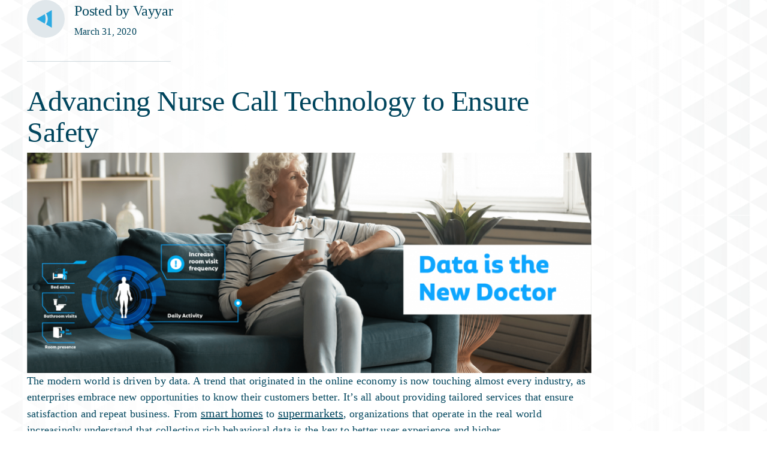

--- FILE ---
content_type: text/html; charset=utf-8
request_url: http://vayyar.com/blog/elderly-care/advancing-nurse-call-technology/
body_size: 47252
content:
<!DOCTYPE html>
<html lang="en-US">
<head>

<link rel="preconnect" href="https://www.googletagmanager.com">
<meta charset="UTF-8">
<meta name="viewport" content="width=device-width, initial-scale=1">
<link rel="profile" href="https://gmpg.org/xfn/11">

<meta name="google-site-verification" content="MFl-PG9-xQuKPaCBFVWxXV280U458F57HLF3PYN--Y8">

<!-- Google Tag Manager -->
<script>(function(w,d,s,l,i){w[l]=w[l]||[];w[l].push({'gtm.start':
new Date().getTime(),event:'gtm.js'});var f=d.getElementsByTagName(s)[0],
j=d.createElement(s),dl=l!='dataLayer'?'&l='+l:'';j.async=true;j.src=
'https://www.googletagmanager.com/gtm.js?id='+i+dl;f.parentNode.insertBefore(j,f);
})(window,document,'script','dataLayer','GTM-M8LVBQ5');</script>
<!-- End Google Tag Manager -->

    <link rel="preload" href="/wp-content/themes/vayyar-astra/assets/fonts/AlvarEssential/AlvarEssentialAlt-Medium.ttf" as="font" type="font/ttf" crossorigin="anonymous">
    <link rel="preload" href="/wp-content/themes/vayyar-astra/assets/fonts/AlvarEssential/AlvarEssentialAlt-Black.ttf" as="font" type="font/ttf" crossorigin="anonymous">
    <link rel="preload" href="/wp-content/themes/vayyar-astra/assets/fonts/AlvarEssential/AlvarEssentialAlt-Regular.ttf" as="font" type="font/ttf" crossorigin="anonymous">
    <link rel="preload" href="/wp-content/themes/vayyar-astra/assets/fonts/AlvarEssential/AlvarEssentialAlt-Light.ttf" as="font" type="font/ttf" crossorigin="anonymous">
	<!--<link rel="stylesheet" href="https://maxcdn.bootstrapcdn.com/bootstrap/3.3.6/css/bootstrap.min.css" crossorigin="anonymous">-->

<!--    <link rel="preload"  as="style"  href="https://fonts.googleapis.com/css?family=Open+Sans:300,400,600,700,800|Roboto:400,700&display=swap" />-->

    <link rel="dns-prefetch" href="//ws7.hotjar.com">
    <link rel="dns-prefetch" href="//in.hotjar.com">

<meta name='robots' content='index, follow, max-image-preview:large, max-snippet:-1, max-video-preview:-1' />

	<!-- This site is optimized with the Yoast SEO plugin v22.6 - https://yoast.com/wordpress/plugins/seo/ -->
	<title>Vayyar Blog</title>
	<meta property="og:locale" content="en_US" />
	<meta property="og:type" content="website" />
	<meta property="og:site_name" content="Vayyar" />
	<meta name="twitter:card" content="summary_large_image" />
	<script type="application/ld+json" class="yoast-schema-graph">{"@context":"https://schema.org","@graph":[{"@type":"WebSite","@id":"https://vayyar.com/#website","url":"https://vayyar.com/","name":"Vayyar","description":"Meet a new kind of imaging device","publisher":{"@id":"https://vayyar.com/#organization"},"potentialAction":[{"@type":"SearchAction","target":{"@type":"EntryPoint","urlTemplate":"https://vayyar.com/?s={search_term_string}"},"query-input":"required name=search_term_string"}],"inLanguage":"en-US"},{"@type":"Organization","@id":"https://vayyar.com/#organization","name":"Vayyar","url":"https://vayyar.com/","logo":{"@type":"ImageObject","inLanguage":"en-US","@id":"https://vayyar.com/#/schema/logo/image/","url":"https://vayyar.com/wp-content/uploads/2020/12/vayayrlogo.svg","contentUrl":"https://vayyar.com/wp-content/uploads/2020/12/vayayrlogo.svg","width":"187","height":"48","caption":"Vayyar"},"image":{"@id":"https://vayyar.com/#/schema/logo/image/"}}]}</script>
	<!-- / Yoast SEO plugin. -->


<link rel='dns-prefetch' href='//js-eu1.hs-scripts.com' />
<link rel='dns-prefetch' href='//embed.videodelivery.net' />
<link rel="alternate" type="application/rss+xml" title="Vayyar &raquo; Feed" href="https://vayyar.com/feed/" />
<link rel="alternate" type="application/rss+xml" title="Vayyar &raquo; Comments Feed" href="https://vayyar.com/comments/feed/" />
<link rel="preload" href="https://vayyar.com/wp-includes/css/dist/block-library/style.min.css?ver=0a160032ac6ce23dc21ee390844572a9" as="style" onload="this.onload=null;this.rel='stylesheet'"><noscript><link rel="stylesheet" href="https://vayyar.com/wp-includes/css/dist/block-library/style.min.css?ver=0a160032ac6ce23dc21ee390844572a9"></noscript><link rel="preload" href="https://vayyar.com/wp-content/themes/astra/assets/css/minified/style.min.css?ver=4.6.13" as="style" onload="this.onload=null;this.rel='stylesheet'"><noscript><link rel="stylesheet" href="https://vayyar.com/wp-content/themes/astra/assets/css/minified/style.min.css?ver=4.6.13"></noscript><style id='astra-theme-css-inline-css'>
.ast-no-sidebar .entry-content .alignfull {margin-left: calc( -50vw + 50%);margin-right: calc( -50vw + 50%);max-width: 100vw;width: 100vw;}.ast-no-sidebar .entry-content .alignwide {margin-left: calc(-41vw + 50%);margin-right: calc(-41vw + 50%);max-width: unset;width: unset;}.ast-no-sidebar .entry-content .alignfull .alignfull,.ast-no-sidebar .entry-content .alignfull .alignwide,.ast-no-sidebar .entry-content .alignwide .alignfull,.ast-no-sidebar .entry-content .alignwide .alignwide,.ast-no-sidebar .entry-content .wp-block-column .alignfull,.ast-no-sidebar .entry-content .wp-block-column .alignwide{width: 100%;margin-left: auto;margin-right: auto;}.wp-block-gallery,.blocks-gallery-grid {margin: 0;}.wp-block-separator {max-width: 100px;}.wp-block-separator.is-style-wide,.wp-block-separator.is-style-dots {max-width: none;}.entry-content .has-2-columns .wp-block-column:first-child {padding-right: 10px;}.entry-content .has-2-columns .wp-block-column:last-child {padding-left: 10px;}@media (max-width: 782px) {.entry-content .wp-block-columns .wp-block-column {flex-basis: 100%;}.entry-content .has-2-columns .wp-block-column:first-child {padding-right: 0;}.entry-content .has-2-columns .wp-block-column:last-child {padding-left: 0;}}body .entry-content .wp-block-latest-posts {margin-left: 0;}body .entry-content .wp-block-latest-posts li {list-style: none;}.ast-no-sidebar .ast-container .entry-content .wp-block-latest-posts {margin-left: 0;}.ast-header-break-point .entry-content .alignwide {margin-left: auto;margin-right: auto;}.entry-content .blocks-gallery-item img {margin-bottom: auto;}.wp-block-pullquote {border-top: 4px solid #555d66;border-bottom: 4px solid #555d66;color: #40464d;}:root{--ast-post-nav-space:0;--ast-container-default-xlg-padding:6.67em;--ast-container-default-lg-padding:5.67em;--ast-container-default-slg-padding:4.34em;--ast-container-default-md-padding:3.34em;--ast-container-default-sm-padding:6.67em;--ast-container-default-xs-padding:2.4em;--ast-container-default-xxs-padding:1.4em;--ast-code-block-background:#EEEEEE;--ast-comment-inputs-background:#FAFAFA;--ast-normal-container-width:1920px;--ast-narrow-container-width:750px;--ast-blog-title-font-weight:normal;--ast-blog-meta-weight:inherit;}html{font-size:93.75%;}a,.page-title{color:var(--ast-global-color-0);}a:hover,a:focus{color:#00a4ed;}body,button,input,select,textarea,.ast-button,.ast-custom-button{font-family:-apple-system,BlinkMacSystemFont,Segoe UI,Roboto,Oxygen-Sans,Ubuntu,Cantarell,Helvetica Neue,sans-serif;font-weight:normal;font-size:15px;font-size:1rem;line-height:var(--ast-body-line-height,1.65em);}blockquote{color:var(--ast-global-color-3);}.site-title{font-size:35px;font-size:2.3333333333333rem;display:none;}header .custom-logo-link img{max-width:152px;}.astra-logo-svg{width:152px;}.site-header .site-description{font-size:15px;font-size:1rem;display:none;}.entry-title{font-size:26px;font-size:1.7333333333333rem;}.archive .ast-article-post .ast-article-inner,.blog .ast-article-post .ast-article-inner,.archive .ast-article-post .ast-article-inner:hover,.blog .ast-article-post .ast-article-inner:hover{overflow:hidden;}h1,.entry-content h1{font-size:40px;font-size:2.6666666666667rem;line-height:1.4em;}h2,.entry-content h2{font-size:32px;font-size:2.1333333333333rem;line-height:1.3em;}h3,.entry-content h3{font-size:26px;font-size:1.7333333333333rem;line-height:1.3em;}h4,.entry-content h4{font-size:24px;font-size:1.6rem;line-height:1.2em;}h5,.entry-content h5{font-size:20px;font-size:1.3333333333333rem;line-height:1.2em;}h6,.entry-content h6{font-size:16px;font-size:1.0666666666667rem;line-height:1.25em;}::selection{background-color:var(--ast-global-color-0);color:#ffffff;}body,h1,.entry-title a,.entry-content h1,h2,.entry-content h2,h3,.entry-content h3,h4,.entry-content h4,h5,.entry-content h5,h6,.entry-content h6{color:var(--ast-global-color-3);}.tagcloud a:hover,.tagcloud a:focus,.tagcloud a.current-item{color:#ffffff;border-color:var(--ast-global-color-0);background-color:var(--ast-global-color-0);}input:focus,input[type="text"]:focus,input[type="email"]:focus,input[type="url"]:focus,input[type="password"]:focus,input[type="reset"]:focus,input[type="search"]:focus,textarea:focus{border-color:var(--ast-global-color-0);}input[type="radio"]:checked,input[type=reset],input[type="checkbox"]:checked,input[type="checkbox"]:hover:checked,input[type="checkbox"]:focus:checked,input[type=range]::-webkit-slider-thumb{border-color:var(--ast-global-color-0);background-color:var(--ast-global-color-0);box-shadow:none;}.site-footer a:hover + .post-count,.site-footer a:focus + .post-count{background:var(--ast-global-color-0);border-color:var(--ast-global-color-0);}.single .nav-links .nav-previous,.single .nav-links .nav-next{color:var(--ast-global-color-0);}.entry-meta,.entry-meta *{line-height:1.45;color:var(--ast-global-color-0);}.entry-meta a:not(.ast-button):hover,.entry-meta a:not(.ast-button):hover *,.entry-meta a:not(.ast-button):focus,.entry-meta a:not(.ast-button):focus *,.page-links > .page-link,.page-links .page-link:hover,.post-navigation a:hover{color:#00a4ed;}#cat option,.secondary .calendar_wrap thead a,.secondary .calendar_wrap thead a:visited{color:var(--ast-global-color-0);}.secondary .calendar_wrap #today,.ast-progress-val span{background:var(--ast-global-color-0);}.secondary a:hover + .post-count,.secondary a:focus + .post-count{background:var(--ast-global-color-0);border-color:var(--ast-global-color-0);}.calendar_wrap #today > a{color:#ffffff;}.page-links .page-link,.single .post-navigation a{color:var(--ast-global-color-0);}.ast-search-menu-icon .search-form button.search-submit{padding:0 4px;}.ast-search-menu-icon form.search-form{padding-right:0;}.ast-header-search .ast-search-menu-icon.ast-dropdown-active .search-form,.ast-header-search .ast-search-menu-icon.ast-dropdown-active .search-field:focus{transition:all 0.2s;}.search-form input.search-field:focus{outline:none;}.widget-title,.widget .wp-block-heading{font-size:21px;font-size:1.4rem;color:var(--ast-global-color-3);}.single .ast-author-details .author-title{color:#00a4ed;}.ast-search-menu-icon.slide-search a:focus-visible:focus-visible,.astra-search-icon:focus-visible,#close:focus-visible,a:focus-visible,.ast-menu-toggle:focus-visible,.site .skip-link:focus-visible,.wp-block-loginout input:focus-visible,.wp-block-search.wp-block-search__button-inside .wp-block-search__inside-wrapper,.ast-header-navigation-arrow:focus-visible,.woocommerce .wc-proceed-to-checkout > .checkout-button:focus-visible,.woocommerce .woocommerce-MyAccount-navigation ul li a:focus-visible,.ast-orders-table__row .ast-orders-table__cell:focus-visible,.woocommerce .woocommerce-order-details .order-again > .button:focus-visible,.woocommerce .woocommerce-message a.button.wc-forward:focus-visible,.woocommerce #minus_qty:focus-visible,.woocommerce #plus_qty:focus-visible,a#ast-apply-coupon:focus-visible,.woocommerce .woocommerce-info a:focus-visible,.woocommerce .astra-shop-summary-wrap a:focus-visible,.woocommerce a.wc-forward:focus-visible,#ast-apply-coupon:focus-visible,.woocommerce-js .woocommerce-mini-cart-item a.remove:focus-visible,#close:focus-visible,.button.search-submit:focus-visible,#search_submit:focus,.normal-search:focus-visible{outline-style:dotted;outline-color:inherit;outline-width:thin;}input:focus,input[type="text"]:focus,input[type="email"]:focus,input[type="url"]:focus,input[type="password"]:focus,input[type="reset"]:focus,input[type="search"]:focus,input[type="number"]:focus,textarea:focus,.wp-block-search__input:focus,[data-section="section-header-mobile-trigger"] .ast-button-wrap .ast-mobile-menu-trigger-minimal:focus,.ast-mobile-popup-drawer.active .menu-toggle-close:focus,.woocommerce-ordering select.orderby:focus,#ast-scroll-top:focus,#coupon_code:focus,.woocommerce-page #comment:focus,.woocommerce #reviews #respond input#submit:focus,.woocommerce a.add_to_cart_button:focus,.woocommerce .button.single_add_to_cart_button:focus,.woocommerce .woocommerce-cart-form button:focus,.woocommerce .woocommerce-cart-form__cart-item .quantity .qty:focus,.woocommerce .woocommerce-billing-fields .woocommerce-billing-fields__field-wrapper .woocommerce-input-wrapper > .input-text:focus,.woocommerce #order_comments:focus,.woocommerce #place_order:focus,.woocommerce .woocommerce-address-fields .woocommerce-address-fields__field-wrapper .woocommerce-input-wrapper > .input-text:focus,.woocommerce .woocommerce-MyAccount-content form button:focus,.woocommerce .woocommerce-MyAccount-content .woocommerce-EditAccountForm .woocommerce-form-row .woocommerce-Input.input-text:focus,.woocommerce .ast-woocommerce-container .woocommerce-pagination ul.page-numbers li a:focus,body #content .woocommerce form .form-row .select2-container--default .select2-selection--single:focus,#ast-coupon-code:focus,.woocommerce.woocommerce-js .quantity input[type=number]:focus,.woocommerce-js .woocommerce-mini-cart-item .quantity input[type=number]:focus,.woocommerce p#ast-coupon-trigger:focus{border-style:dotted;border-color:inherit;border-width:thin;}input{outline:none;}.main-header-menu .menu-link,.ast-header-custom-item a{color:var(--ast-global-color-3);}.main-header-menu .menu-item:hover > .menu-link,.main-header-menu .menu-item:hover > .ast-menu-toggle,.main-header-menu .ast-masthead-custom-menu-items a:hover,.main-header-menu .menu-item.focus > .menu-link,.main-header-menu .menu-item.focus > .ast-menu-toggle,.main-header-menu .current-menu-item > .menu-link,.main-header-menu .current-menu-ancestor > .menu-link,.main-header-menu .current-menu-item > .ast-menu-toggle,.main-header-menu .current-menu-ancestor > .ast-menu-toggle{color:var(--ast-global-color-0);}.header-main-layout-3 .ast-main-header-bar-alignment{margin-right:auto;}.header-main-layout-2 .site-header-section-left .ast-site-identity{text-align:left;}.ast-logo-title-inline .site-logo-img{padding-right:1em;}.site-logo-img img{ transition:all 0.2s linear;}body .ast-oembed-container *{position:absolute;top:0;width:100%;height:100%;left:0;}body .wp-block-embed-pocket-casts .ast-oembed-container *{position:unset;}.ast-header-break-point .ast-mobile-menu-buttons-minimal.menu-toggle{background:transparent;color:#00a4ed;}.ast-header-break-point .ast-mobile-menu-buttons-outline.menu-toggle{background:transparent;border:1px solid #00a4ed;color:#00a4ed;}.ast-header-break-point .ast-mobile-menu-buttons-fill.menu-toggle{background:#00a4ed;color:#ffffff;}.ast-single-post-featured-section + article {margin-top: 2em;}.site-content .ast-single-post-featured-section img {width: 100%;overflow: hidden;object-fit: cover;}.site > .ast-single-related-posts-container {margin-top: 0;}@media (min-width: 922px) {.ast-desktop .ast-container--narrow {max-width: var(--ast-narrow-container-width);margin: 0 auto;}}.footer-adv .footer-adv-overlay{border-top-style:solid;border-top-color:#7a7a7a;}.wp-block-buttons.aligncenter{justify-content:center;}@media (max-width:921px){.ast-theme-transparent-header #primary,.ast-theme-transparent-header #secondary{padding:0;}}@media (max-width:921px){.ast-plain-container.ast-no-sidebar #primary{padding:0;}}.ast-plain-container.ast-no-sidebar #primary{margin-top:0;margin-bottom:0;}@media (min-width:1200px){.wp-block-group .has-background{padding:20px;}}@media (min-width:1200px){.ast-plain-container.ast-no-sidebar .entry-content .alignwide .wp-block-cover__inner-container,.ast-plain-container.ast-no-sidebar .entry-content .alignfull .wp-block-cover__inner-container{width:1960px;}}@media (min-width:1200px){.wp-block-cover-image.alignwide .wp-block-cover__inner-container,.wp-block-cover.alignwide .wp-block-cover__inner-container,.wp-block-cover-image.alignfull .wp-block-cover__inner-container,.wp-block-cover.alignfull .wp-block-cover__inner-container{width:100%;}}.wp-block-columns{margin-bottom:unset;}.wp-block-image.size-full{margin:2rem 0;}.wp-block-separator.has-background{padding:0;}.wp-block-gallery{margin-bottom:1.6em;}.wp-block-group{padding-top:4em;padding-bottom:4em;}.wp-block-group__inner-container .wp-block-columns:last-child,.wp-block-group__inner-container :last-child,.wp-block-table table{margin-bottom:0;}.blocks-gallery-grid{width:100%;}.wp-block-navigation-link__content{padding:5px 0;}.wp-block-group .wp-block-group .has-text-align-center,.wp-block-group .wp-block-column .has-text-align-center{max-width:100%;}.has-text-align-center{margin:0 auto;}@media (min-width:1200px){.wp-block-cover__inner-container,.alignwide .wp-block-group__inner-container,.alignfull .wp-block-group__inner-container{max-width:1200px;margin:0 auto;}.wp-block-group.alignnone,.wp-block-group.aligncenter,.wp-block-group.alignleft,.wp-block-group.alignright,.wp-block-group.alignwide,.wp-block-columns.alignwide{margin:2rem 0 1rem 0;}}@media (max-width:1200px){.wp-block-group{padding:3em;}.wp-block-group .wp-block-group{padding:1.5em;}.wp-block-columns,.wp-block-column{margin:1rem 0;}}@media (min-width:921px){.wp-block-columns .wp-block-group{padding:2em;}}@media (max-width:544px){.wp-block-cover-image .wp-block-cover__inner-container,.wp-block-cover .wp-block-cover__inner-container{width:unset;}.wp-block-cover,.wp-block-cover-image{padding:2em 0;}.wp-block-group,.wp-block-cover{padding:2em;}.wp-block-media-text__media img,.wp-block-media-text__media video{width:unset;max-width:100%;}.wp-block-media-text.has-background .wp-block-media-text__content{padding:1em;}}.wp-block-image.aligncenter{margin-left:auto;margin-right:auto;}.wp-block-table.aligncenter{margin-left:auto;margin-right:auto;}@media (min-width:544px){.entry-content .wp-block-media-text.has-media-on-the-right .wp-block-media-text__content{padding:0 8% 0 0;}.entry-content .wp-block-media-text .wp-block-media-text__content{padding:0 0 0 8%;}.ast-plain-container .site-content .entry-content .has-custom-content-position.is-position-bottom-left > *,.ast-plain-container .site-content .entry-content .has-custom-content-position.is-position-bottom-right > *,.ast-plain-container .site-content .entry-content .has-custom-content-position.is-position-top-left > *,.ast-plain-container .site-content .entry-content .has-custom-content-position.is-position-top-right > *,.ast-plain-container .site-content .entry-content .has-custom-content-position.is-position-center-right > *,.ast-plain-container .site-content .entry-content .has-custom-content-position.is-position-center-left > *{margin:0;}}@media (max-width:544px){.entry-content .wp-block-media-text .wp-block-media-text__content{padding:8% 0;}.wp-block-media-text .wp-block-media-text__media img{width:auto;max-width:100%;}}.wp-block-buttons .wp-block-button.is-style-outline .wp-block-button__link.wp-element-button,.ast-outline-button,.wp-block-uagb-buttons-child .uagb-buttons-repeater.ast-outline-button{border-color:#00a4ed;border-top-width:2px;border-right-width:2px;border-bottom-width:2px;border-left-width:2px;font-family:inherit;font-weight:inherit;line-height:1em;border-top-left-radius:23px;border-top-right-radius:23px;border-bottom-right-radius:23px;border-bottom-left-radius:23px;}.wp-block-button.is-style-outline .wp-block-button__link:hover,.wp-block-buttons .wp-block-button.is-style-outline .wp-block-button__link:focus,.wp-block-buttons .wp-block-button.is-style-outline > .wp-block-button__link:not(.has-text-color):hover,.wp-block-buttons .wp-block-button.wp-block-button__link.is-style-outline:not(.has-text-color):hover,.ast-outline-button:hover,.ast-outline-button:focus,.wp-block-uagb-buttons-child .uagb-buttons-repeater.ast-outline-button:hover,.wp-block-uagb-buttons-child .uagb-buttons-repeater.ast-outline-button:focus{border-color:#00a4ed;}.wp-block-button .wp-block-button__link.wp-element-button.is-style-outline:not(.has-background),.wp-block-button.is-style-outline>.wp-block-button__link.wp-element-button:not(.has-background),.ast-outline-button{background-color:#00a4ed;}.entry-content[ast-blocks-layout] > figure{margin-bottom:1em;}@media (max-width:921px){.ast-separate-container #primary,.ast-separate-container #secondary{padding:1.5em 0;}#primary,#secondary{padding:1.5em 0;margin:0;}.ast-left-sidebar #content > .ast-container{display:flex;flex-direction:column-reverse;width:100%;}.ast-separate-container .ast-article-post,.ast-separate-container .ast-article-single{padding:1.5em 2.14em;}.ast-author-box img.avatar{margin:20px 0 0 0;}}@media (min-width:922px){.ast-separate-container.ast-right-sidebar #primary,.ast-separate-container.ast-left-sidebar #primary{border:0;}.search-no-results.ast-separate-container #primary{margin-bottom:4em;}}.elementor-button-wrapper .elementor-button{border-style:solid;text-decoration:none;border-top-width:1px;border-right-width:1px;border-left-width:1px;border-bottom-width:1px;}body .elementor-button.elementor-size-sm,body .elementor-button.elementor-size-xs,body .elementor-button.elementor-size-md,body .elementor-button.elementor-size-lg,body .elementor-button.elementor-size-xl,body .elementor-button{border-top-left-radius:23px;border-top-right-radius:23px;border-bottom-right-radius:23px;border-bottom-left-radius:23px;padding-top:9px;padding-right:20px;padding-bottom:9px;padding-left:20px;}.elementor-button-wrapper .elementor-button{border-color:#00a4ed;background-color:#00a4ed;}.elementor-button-wrapper .elementor-button:hover,.elementor-button-wrapper .elementor-button:focus{color:#ffffff;background-color:#00a4ed;border-color:#00a4ed;}.wp-block-button .wp-block-button__link ,.elementor-button-wrapper .elementor-button,.elementor-button-wrapper .elementor-button:visited{color:#ffffff;}.elementor-button-wrapper .elementor-button{line-height:1em;}.wp-block-button .wp-block-button__link:hover,.wp-block-button .wp-block-button__link:focus{color:#ffffff;background-color:#00a4ed;border-color:#00a4ed;}.elementor-widget-heading h1.elementor-heading-title{line-height:1.4em;}.elementor-widget-heading h2.elementor-heading-title{line-height:1.3em;}.elementor-widget-heading h3.elementor-heading-title{line-height:1.3em;}.elementor-widget-heading h4.elementor-heading-title{line-height:1.2em;}.elementor-widget-heading h5.elementor-heading-title{line-height:1.2em;}.elementor-widget-heading h6.elementor-heading-title{line-height:1.25em;}.wp-block-button .wp-block-button__link{border-style:solid;border-top-width:1px;border-right-width:1px;border-left-width:1px;border-bottom-width:1px;border-color:#00a4ed;background-color:#00a4ed;color:#ffffff;font-family:inherit;font-weight:inherit;line-height:1em;border-top-left-radius:23px;border-top-right-radius:23px;border-bottom-right-radius:23px;border-bottom-left-radius:23px;padding-top:9px;padding-right:20px;padding-bottom:9px;padding-left:20px;}.menu-toggle,button,.ast-button,.ast-custom-button,.button,input#submit,input[type="button"],input[type="submit"],input[type="reset"]{border-style:solid;border-top-width:1px;border-right-width:1px;border-left-width:1px;border-bottom-width:1px;color:#ffffff;border-color:#00a4ed;background-color:#00a4ed;padding-top:9px;padding-right:20px;padding-bottom:9px;padding-left:20px;font-family:inherit;font-weight:inherit;line-height:1em;border-top-left-radius:23px;border-top-right-radius:23px;border-bottom-right-radius:23px;border-bottom-left-radius:23px;}button:focus,.menu-toggle:hover,button:hover,.ast-button:hover,.ast-custom-button:hover .button:hover,.ast-custom-button:hover ,input[type=reset]:hover,input[type=reset]:focus,input#submit:hover,input#submit:focus,input[type="button"]:hover,input[type="button"]:focus,input[type="submit"]:hover,input[type="submit"]:focus{color:#ffffff;background-color:#00a4ed;border-color:#00a4ed;}@media (max-width:921px){.ast-mobile-header-stack .main-header-bar .ast-search-menu-icon{display:inline-block;}.ast-header-break-point.ast-header-custom-item-outside .ast-mobile-header-stack .main-header-bar .ast-search-icon{margin:0;}.ast-comment-avatar-wrap img{max-width:2.5em;}.ast-comment-meta{padding:0 1.8888em 1.3333em;}.ast-separate-container .ast-comment-list li.depth-1{padding:1.5em 2.14em;}.ast-separate-container .comment-respond{padding:2em 2.14em;}}@media (min-width:544px){.ast-container{max-width:100%;}}@media (max-width:544px){.ast-separate-container .ast-article-post,.ast-separate-container .ast-article-single,.ast-separate-container .comments-title,.ast-separate-container .ast-archive-description{padding:1.5em 1em;}.ast-separate-container #content .ast-container{padding-left:0.54em;padding-right:0.54em;}.ast-separate-container .ast-comment-list .bypostauthor{padding:.5em;}.ast-search-menu-icon.ast-dropdown-active .search-field{width:170px;}.site-branding img,.site-header .site-logo-img .custom-logo-link img{max-width:100%;}}.ast-no-sidebar.ast-separate-container .entry-content .alignfull {margin-left: -6.67em;margin-right: -6.67em;width: auto;}@media (max-width: 1200px) {.ast-no-sidebar.ast-separate-container .entry-content .alignfull {margin-left: -2.4em;margin-right: -2.4em;}}@media (max-width: 768px) {.ast-no-sidebar.ast-separate-container .entry-content .alignfull {margin-left: -2.14em;margin-right: -2.14em;}}@media (max-width: 544px) {.ast-no-sidebar.ast-separate-container .entry-content .alignfull {margin-left: -1em;margin-right: -1em;}}.ast-no-sidebar.ast-separate-container .entry-content .alignwide {margin-left: -20px;margin-right: -20px;}.ast-no-sidebar.ast-separate-container .entry-content .wp-block-column .alignfull,.ast-no-sidebar.ast-separate-container .entry-content .wp-block-column .alignwide {margin-left: auto;margin-right: auto;width: 100%;}@media (max-width:921px){.site-title{display:none;}.site-header .site-description{display:none;}h1,.entry-content h1{font-size:30px;}h2,.entry-content h2{font-size:25px;}h3,.entry-content h3{font-size:20px;}.astra-logo-svg{width:152px;}header .custom-logo-link img,.ast-header-break-point .site-logo-img .custom-mobile-logo-link img{max-width:152px;}}@media (max-width:544px){.site-title{display:none;}.site-header .site-description{display:none;}h1,.entry-content h1{font-size:30px;}h2,.entry-content h2{font-size:25px;}h3,.entry-content h3{font-size:20px;}header .custom-logo-link img,.ast-header-break-point .site-branding img,.ast-header-break-point .custom-logo-link img{max-width:110px;}.astra-logo-svg{width:110px;}.ast-header-break-point .site-logo-img .custom-mobile-logo-link img{max-width:110px;}}@media (max-width:921px){html{font-size:85.5%;}}@media (max-width:544px){html{font-size:85.5%;}}@media (min-width:922px){.ast-container{max-width:1960px;}}@font-face {font-family: "Astra";src: url(https://vayyar.com/wp-content/themes/astra/assets/fonts/astra.woff) format("woff"),url(https://vayyar.com/wp-content/themes/astra/assets/fonts/astra.ttf) format("truetype"),url(https://vayyar.com/wp-content/themes/astra/assets/fonts/astra.svg#astra) format("svg");font-weight: normal;font-style: normal;font-display: fallback;}@media (max-width:920px) {.main-header-bar .main-header-bar-navigation{display:none;}}.ast-desktop .main-header-menu.submenu-with-border .sub-menu,.ast-desktop .main-header-menu.submenu-with-border .astra-full-megamenu-wrapper{border-color:var(--ast-global-color-0);}.ast-desktop .main-header-menu.submenu-with-border .sub-menu{border-style:solid;}.ast-desktop .main-header-menu.submenu-with-border .sub-menu .sub-menu{top:-0px;}.ast-desktop .main-header-menu.submenu-with-border .sub-menu .menu-link,.ast-desktop .main-header-menu.submenu-with-border .children .menu-link{border-bottom-width:0px;border-style:solid;border-color:#eaeaea;}@media (min-width:922px){.main-header-menu .sub-menu .menu-item.ast-left-align-sub-menu:hover > .sub-menu,.main-header-menu .sub-menu .menu-item.ast-left-align-sub-menu.focus > .sub-menu{margin-left:-0px;}}.site .comments-area{padding-bottom:3em;}.ast-header-break-point.ast-header-custom-item-inside .main-header-bar .main-header-bar-navigation .ast-search-icon {display: none;}.ast-header-break-point.ast-header-custom-item-inside .main-header-bar .ast-search-menu-icon .search-form {padding: 0;display: block;overflow: hidden;}.ast-header-break-point .ast-header-custom-item .widget:last-child {margin-bottom: 1em;}.ast-header-custom-item .widget {margin: 0.5em;display: inline-block;vertical-align: middle;}.ast-header-custom-item .widget p {margin-bottom: 0;}.ast-header-custom-item .widget li {width: auto;}.ast-header-custom-item-inside .button-custom-menu-item .menu-link {display: none;}.ast-header-custom-item-inside.ast-header-break-point .button-custom-menu-item .ast-custom-button-link {display: none;}.ast-header-custom-item-inside.ast-header-break-point .button-custom-menu-item .menu-link {display: block;}.ast-header-break-point.ast-header-custom-item-outside .main-header-bar .ast-search-icon {margin-right: 1em;}.ast-header-break-point.ast-header-custom-item-inside .main-header-bar .ast-search-menu-icon .search-field,.ast-header-break-point.ast-header-custom-item-inside .main-header-bar .ast-search-menu-icon.ast-inline-search .search-field {width: 100%;padding-right: 5.5em;}.ast-header-break-point.ast-header-custom-item-inside .main-header-bar .ast-search-menu-icon .search-submit {display: block;position: absolute;height: 100%;top: 0;right: 0;padding: 0 1em;border-radius: 0;}.ast-header-break-point .ast-header-custom-item .ast-masthead-custom-menu-items {padding-left: 20px;padding-right: 20px;margin-bottom: 1em;margin-top: 1em;}.ast-header-custom-item-inside.ast-header-break-point .button-custom-menu-item {padding-left: 0;padding-right: 0;margin-top: 0;margin-bottom: 0;}.astra-icon-down_arrow::after {content: "\e900";font-family: Astra;}.astra-icon-close::after {content: "\e5cd";font-family: Astra;}.astra-icon-drag_handle::after {content: "\e25d";font-family: Astra;}.astra-icon-format_align_justify::after {content: "\e235";font-family: Astra;}.astra-icon-menu::after {content: "\e5d2";font-family: Astra;}.astra-icon-reorder::after {content: "\e8fe";font-family: Astra;}.astra-icon-search::after {content: "\e8b6";font-family: Astra;}.astra-icon-zoom_in::after {content: "\e56b";font-family: Astra;}.astra-icon-check-circle::after {content: "\e901";font-family: Astra;}.astra-icon-shopping-cart::after {content: "\f07a";font-family: Astra;}.astra-icon-shopping-bag::after {content: "\f290";font-family: Astra;}.astra-icon-shopping-basket::after {content: "\f291";font-family: Astra;}.astra-icon-circle-o::after {content: "\e903";font-family: Astra;}.astra-icon-certificate::after {content: "\e902";font-family: Astra;}blockquote {padding: 1.2em;}:root .has-ast-global-color-0-color{color:var(--ast-global-color-0);}:root .has-ast-global-color-0-background-color{background-color:var(--ast-global-color-0);}:root .wp-block-button .has-ast-global-color-0-color{color:var(--ast-global-color-0);}:root .wp-block-button .has-ast-global-color-0-background-color{background-color:var(--ast-global-color-0);}:root .has-ast-global-color-1-color{color:var(--ast-global-color-1);}:root .has-ast-global-color-1-background-color{background-color:var(--ast-global-color-1);}:root .wp-block-button .has-ast-global-color-1-color{color:var(--ast-global-color-1);}:root .wp-block-button .has-ast-global-color-1-background-color{background-color:var(--ast-global-color-1);}:root .has-ast-global-color-2-color{color:var(--ast-global-color-2);}:root .has-ast-global-color-2-background-color{background-color:var(--ast-global-color-2);}:root .wp-block-button .has-ast-global-color-2-color{color:var(--ast-global-color-2);}:root .wp-block-button .has-ast-global-color-2-background-color{background-color:var(--ast-global-color-2);}:root .has-ast-global-color-3-color{color:var(--ast-global-color-3);}:root .has-ast-global-color-3-background-color{background-color:var(--ast-global-color-3);}:root .wp-block-button .has-ast-global-color-3-color{color:var(--ast-global-color-3);}:root .wp-block-button .has-ast-global-color-3-background-color{background-color:var(--ast-global-color-3);}:root .has-ast-global-color-4-color{color:var(--ast-global-color-4);}:root .has-ast-global-color-4-background-color{background-color:var(--ast-global-color-4);}:root .wp-block-button .has-ast-global-color-4-color{color:var(--ast-global-color-4);}:root .wp-block-button .has-ast-global-color-4-background-color{background-color:var(--ast-global-color-4);}:root .has-ast-global-color-5-color{color:var(--ast-global-color-5);}:root .has-ast-global-color-5-background-color{background-color:var(--ast-global-color-5);}:root .wp-block-button .has-ast-global-color-5-color{color:var(--ast-global-color-5);}:root .wp-block-button .has-ast-global-color-5-background-color{background-color:var(--ast-global-color-5);}:root .has-ast-global-color-6-color{color:var(--ast-global-color-6);}:root .has-ast-global-color-6-background-color{background-color:var(--ast-global-color-6);}:root .wp-block-button .has-ast-global-color-6-color{color:var(--ast-global-color-6);}:root .wp-block-button .has-ast-global-color-6-background-color{background-color:var(--ast-global-color-6);}:root .has-ast-global-color-7-color{color:var(--ast-global-color-7);}:root .has-ast-global-color-7-background-color{background-color:var(--ast-global-color-7);}:root .wp-block-button .has-ast-global-color-7-color{color:var(--ast-global-color-7);}:root .wp-block-button .has-ast-global-color-7-background-color{background-color:var(--ast-global-color-7);}:root .has-ast-global-color-8-color{color:var(--ast-global-color-8);}:root .has-ast-global-color-8-background-color{background-color:var(--ast-global-color-8);}:root .wp-block-button .has-ast-global-color-8-color{color:var(--ast-global-color-8);}:root .wp-block-button .has-ast-global-color-8-background-color{background-color:var(--ast-global-color-8);}:root{--ast-global-color-0:#0170B9;--ast-global-color-1:#3a3a3a;--ast-global-color-2:#3a3a3a;--ast-global-color-3:#4B4F58;--ast-global-color-4:#F5F5F5;--ast-global-color-5:#FFFFFF;--ast-global-color-6:#E5E5E5;--ast-global-color-7:#424242;--ast-global-color-8:#000000;}:root {--ast-border-color : #dddddd;}#masthead .ast-container,.ast-header-breadcrumb .ast-container{max-width:100%;padding-left:35px;padding-right:35px;}@media (max-width:920px){#masthead .ast-container,.ast-header-breadcrumb .ast-container{padding-left:20px;padding-right:20px;}}.ast-header-break-point.ast-header-custom-item-inside .main-header-bar .main-header-bar-navigation .ast-search-icon {display: none;}.ast-header-break-point.ast-header-custom-item-inside .main-header-bar .ast-search-menu-icon .search-form {padding: 0;display: block;overflow: hidden;}.ast-header-break-point .ast-header-custom-item .widget:last-child {margin-bottom: 1em;}.ast-header-custom-item .widget {margin: 0.5em;display: inline-block;vertical-align: middle;}.ast-header-custom-item .widget p {margin-bottom: 0;}.ast-header-custom-item .widget li {width: auto;}.ast-header-custom-item-inside .button-custom-menu-item .menu-link {display: none;}.ast-header-custom-item-inside.ast-header-break-point .button-custom-menu-item .ast-custom-button-link {display: none;}.ast-header-custom-item-inside.ast-header-break-point .button-custom-menu-item .menu-link {display: block;}.ast-header-break-point.ast-header-custom-item-outside .main-header-bar .ast-search-icon {margin-right: 1em;}.ast-header-break-point.ast-header-custom-item-inside .main-header-bar .ast-search-menu-icon .search-field,.ast-header-break-point.ast-header-custom-item-inside .main-header-bar .ast-search-menu-icon.ast-inline-search .search-field {width: 100%;padding-right: 5.5em;}.ast-header-break-point.ast-header-custom-item-inside .main-header-bar .ast-search-menu-icon .search-submit {display: block;position: absolute;height: 100%;top: 0;right: 0;padding: 0 1em;border-radius: 0;}.ast-header-break-point .ast-header-custom-item .ast-masthead-custom-menu-items {padding-left: 20px;padding-right: 20px;margin-bottom: 1em;margin-top: 1em;}.ast-header-custom-item-inside.ast-header-break-point .button-custom-menu-item {padding-left: 0;padding-right: 0;margin-top: 0;margin-bottom: 0;}.astra-icon-down_arrow::after {content: "\e900";font-family: Astra;}.astra-icon-close::after {content: "\e5cd";font-family: Astra;}.astra-icon-drag_handle::after {content: "\e25d";font-family: Astra;}.astra-icon-format_align_justify::after {content: "\e235";font-family: Astra;}.astra-icon-menu::after {content: "\e5d2";font-family: Astra;}.astra-icon-reorder::after {content: "\e8fe";font-family: Astra;}.astra-icon-search::after {content: "\e8b6";font-family: Astra;}.astra-icon-zoom_in::after {content: "\e56b";font-family: Astra;}.astra-icon-check-circle::after {content: "\e901";font-family: Astra;}.astra-icon-shopping-cart::after {content: "\f07a";font-family: Astra;}.astra-icon-shopping-bag::after {content: "\f290";font-family: Astra;}.astra-icon-shopping-basket::after {content: "\f291";font-family: Astra;}.astra-icon-circle-o::after {content: "\e903";font-family: Astra;}.astra-icon-certificate::after {content: "\e902";font-family: Astra;}blockquote {padding: 1.2em;}:root .has-ast-global-color-0-color{color:var(--ast-global-color-0);}:root .has-ast-global-color-0-background-color{background-color:var(--ast-global-color-0);}:root .wp-block-button .has-ast-global-color-0-color{color:var(--ast-global-color-0);}:root .wp-block-button .has-ast-global-color-0-background-color{background-color:var(--ast-global-color-0);}:root .has-ast-global-color-1-color{color:var(--ast-global-color-1);}:root .has-ast-global-color-1-background-color{background-color:var(--ast-global-color-1);}:root .wp-block-button .has-ast-global-color-1-color{color:var(--ast-global-color-1);}:root .wp-block-button .has-ast-global-color-1-background-color{background-color:var(--ast-global-color-1);}:root .has-ast-global-color-2-color{color:var(--ast-global-color-2);}:root .has-ast-global-color-2-background-color{background-color:var(--ast-global-color-2);}:root .wp-block-button .has-ast-global-color-2-color{color:var(--ast-global-color-2);}:root .wp-block-button .has-ast-global-color-2-background-color{background-color:var(--ast-global-color-2);}:root .has-ast-global-color-3-color{color:var(--ast-global-color-3);}:root .has-ast-global-color-3-background-color{background-color:var(--ast-global-color-3);}:root .wp-block-button .has-ast-global-color-3-color{color:var(--ast-global-color-3);}:root .wp-block-button .has-ast-global-color-3-background-color{background-color:var(--ast-global-color-3);}:root .has-ast-global-color-4-color{color:var(--ast-global-color-4);}:root .has-ast-global-color-4-background-color{background-color:var(--ast-global-color-4);}:root .wp-block-button .has-ast-global-color-4-color{color:var(--ast-global-color-4);}:root .wp-block-button .has-ast-global-color-4-background-color{background-color:var(--ast-global-color-4);}:root .has-ast-global-color-5-color{color:var(--ast-global-color-5);}:root .has-ast-global-color-5-background-color{background-color:var(--ast-global-color-5);}:root .wp-block-button .has-ast-global-color-5-color{color:var(--ast-global-color-5);}:root .wp-block-button .has-ast-global-color-5-background-color{background-color:var(--ast-global-color-5);}:root .has-ast-global-color-6-color{color:var(--ast-global-color-6);}:root .has-ast-global-color-6-background-color{background-color:var(--ast-global-color-6);}:root .wp-block-button .has-ast-global-color-6-color{color:var(--ast-global-color-6);}:root .wp-block-button .has-ast-global-color-6-background-color{background-color:var(--ast-global-color-6);}:root .has-ast-global-color-7-color{color:var(--ast-global-color-7);}:root .has-ast-global-color-7-background-color{background-color:var(--ast-global-color-7);}:root .wp-block-button .has-ast-global-color-7-color{color:var(--ast-global-color-7);}:root .wp-block-button .has-ast-global-color-7-background-color{background-color:var(--ast-global-color-7);}:root .has-ast-global-color-8-color{color:var(--ast-global-color-8);}:root .has-ast-global-color-8-background-color{background-color:var(--ast-global-color-8);}:root .wp-block-button .has-ast-global-color-8-color{color:var(--ast-global-color-8);}:root .wp-block-button .has-ast-global-color-8-background-color{background-color:var(--ast-global-color-8);}:root{--ast-global-color-0:#0170B9;--ast-global-color-1:#3a3a3a;--ast-global-color-2:#3a3a3a;--ast-global-color-3:#4B4F58;--ast-global-color-4:#F5F5F5;--ast-global-color-5:#FFFFFF;--ast-global-color-6:#E5E5E5;--ast-global-color-7:#424242;--ast-global-color-8:#000000;}:root {--ast-border-color : #dddddd;}#masthead .ast-container,.ast-header-breadcrumb .ast-container{max-width:100%;padding-left:35px;padding-right:35px;}@media (max-width:920px){#masthead .ast-container,.ast-header-breadcrumb .ast-container{padding-left:20px;padding-right:20px;}}.ast-single-entry-banner {-js-display: flex;display: flex;flex-direction: column;justify-content: center;text-align: center;position: relative;background: #eeeeee;}.ast-single-entry-banner[data-banner-layout="layout-1"] {max-width: 1920px;background: inherit;padding: 20px 0;}.ast-single-entry-banner[data-banner-width-type="custom"] {margin: 0 auto;width: 100%;}.ast-single-entry-banner + .site-content .entry-header {margin-bottom: 0;}.site .ast-author-avatar {--ast-author-avatar-size: ;}a.ast-underline-text {text-decoration: underline;}.ast-container > .ast-terms-link {position: relative;display: block;}a.ast-button.ast-badge-tax {padding: 4px 8px;border-radius: 3px;font-size: inherit;}header.entry-header > *:not(:last-child){margin-bottom:10px;}.ast-archive-entry-banner {-js-display: flex;display: flex;flex-direction: column;justify-content: center;text-align: center;position: relative;background: #eeeeee;}.ast-archive-entry-banner[data-banner-width-type="custom"] {margin: 0 auto;width: 100%;}.ast-archive-entry-banner[data-banner-layout="layout-1"] {background: inherit;padding: 20px 0;text-align: left;}body.archive .ast-archive-description{max-width:1920px;width:100%;text-align:left;padding-top:3em;padding-right:3em;padding-bottom:3em;padding-left:3em;}body.archive .ast-archive-description .ast-archive-title,body.archive .ast-archive-description .ast-archive-title *{font-size:40px;font-size:2.6666666666667rem;}body.archive .ast-archive-description > *:not(:last-child){margin-bottom:10px;}@media (max-width:921px){body.archive .ast-archive-description{text-align:left;}}@media (max-width:544px){body.archive .ast-archive-description{text-align:left;}}.ast-breadcrumbs .trail-browse,.ast-breadcrumbs .trail-items,.ast-breadcrumbs .trail-items li{display:inline-block;margin:0;padding:0;border:none;background:inherit;text-indent:0;text-decoration:none;}.ast-breadcrumbs .trail-browse{font-size:inherit;font-style:inherit;font-weight:inherit;color:inherit;}.ast-breadcrumbs .trail-items{list-style:none;}.trail-items li::after{padding:0 0.3em;content:"\00bb";}.trail-items li:last-of-type::after{display:none;}.trail-items li::after{content:"\003E";}.ast-breadcrumbs-wrapper .trail-items li::after{color:#000000;}.ast-breadcrumbs-wrapper,.ast-breadcrumbs-wrapper *{font-size:18px;font-size:1.2rem;}.ast-breadcrumbs-wrapper,.main-header-bar.ast-header-breadcrumb{background-color:#e8edf0;}.ast-breadcrumbs-wrapper #ast-breadcrumbs-yoast,.ast-breadcrumbs-wrapper .breadcrumbs,.ast-breadcrumbs-wrapper .rank-math-breadcrumb,.ast-breadcrumbs-inner nav{padding-top:1%;padding-right:2.5%;padding-bottom:1%;padding-left:2.5%;}@media (max-width:544px){.ast-breadcrumbs-wrapper,.ast-breadcrumbs-wrapper a{font-size:14px;font-size:0.93333333333333rem;}}.ast-default-menu-enable.ast-main-header-nav-open.ast-header-break-point .main-header-bar.ast-header-breadcrumb,.ast-main-header-nav-open .main-header-bar.ast-header-breadcrumb{padding-top:1em;padding-bottom:1em;}.ast-header-break-point .main-header-bar.ast-header-breadcrumb{border-bottom-width:1px;border-bottom-color:#eaeaea;border-bottom-style:solid;}.ast-breadcrumbs-wrapper{line-height:1.4;}.ast-breadcrumbs-wrapper .rank-math-breadcrumb p{margin-bottom:0px;}.ast-breadcrumbs-wrapper{display:block;width:100%;}h1,.entry-content h1,h2,.entry-content h2,h3,.entry-content h3,h4,.entry-content h4,h5,.entry-content h5,h6,.entry-content h6{color:var(--ast-global-color-2);}.elementor-posts-container [CLASS*="ast-width-"]{width:100%;}.elementor-template-full-width .ast-container{display:block;}.elementor-screen-only,.screen-reader-text,.screen-reader-text span,.ui-helper-hidden-accessible{top:0 !important;}@media (max-width:544px){.elementor-element .elementor-wc-products .woocommerce[class*="columns-"] ul.products li.product{width:auto;margin:0;}.elementor-element .woocommerce .woocommerce-result-count{float:none;}}.ast-header-break-point .main-header-bar{border-bottom-width:1px;border-bottom-color:#ffffff;}@media (min-width:922px){.main-header-bar{border-bottom-width:1px;border-bottom-color:#ffffff;}}.main-header-menu .menu-item,#astra-footer-menu .menu-item,.main-header-bar .ast-masthead-custom-menu-items{-js-display:flex;display:flex;-webkit-box-pack:center;-webkit-justify-content:center;-moz-box-pack:center;-ms-flex-pack:center;justify-content:center;-webkit-box-orient:vertical;-webkit-box-direction:normal;-webkit-flex-direction:column;-moz-box-orient:vertical;-moz-box-direction:normal;-ms-flex-direction:column;flex-direction:column;}.main-header-menu > .menu-item > .menu-link,#astra-footer-menu > .menu-item > .menu-link{height:100%;-webkit-box-align:center;-webkit-align-items:center;-moz-box-align:center;-ms-flex-align:center;align-items:center;-js-display:flex;display:flex;}.ast-primary-menu-disabled .main-header-bar .ast-masthead-custom-menu-items{flex:unset;}.main-header-menu .sub-menu .menu-item.menu-item-has-children > .menu-link:after{position:absolute;right:1em;top:50%;transform:translate(0,-50%) rotate(270deg);}.ast-header-break-point .main-header-bar .main-header-bar-navigation .page_item_has_children > .ast-menu-toggle::before,.ast-header-break-point .main-header-bar .main-header-bar-navigation .menu-item-has-children > .ast-menu-toggle::before,.ast-mobile-popup-drawer .main-header-bar-navigation .menu-item-has-children>.ast-menu-toggle::before,.ast-header-break-point .ast-mobile-header-wrap .main-header-bar-navigation .menu-item-has-children > .ast-menu-toggle::before{font-weight:bold;content:"\e900";font-family:Astra;text-decoration:inherit;display:inline-block;}.ast-header-break-point .main-navigation ul.sub-menu .menu-item .menu-link:before{content:"\e900";font-family:Astra;font-size:.65em;text-decoration:inherit;display:inline-block;transform:translate(0,-2px) rotateZ(270deg);margin-right:5px;}.widget_search .search-form:after{font-family:Astra;font-size:1.2em;font-weight:normal;content:"\e8b6";position:absolute;top:50%;right:15px;transform:translate(0,-50%);}.astra-search-icon::before{content:"\e8b6";font-family:Astra;font-style:normal;font-weight:normal;text-decoration:inherit;text-align:center;-webkit-font-smoothing:antialiased;-moz-osx-font-smoothing:grayscale;z-index:3;}.main-header-bar .main-header-bar-navigation .page_item_has_children > a:after,.main-header-bar .main-header-bar-navigation .menu-item-has-children > a:after,.menu-item-has-children .ast-header-navigation-arrow:after{content:"\e900";display:inline-block;font-family:Astra;font-size:.6rem;font-weight:bold;text-rendering:auto;-webkit-font-smoothing:antialiased;-moz-osx-font-smoothing:grayscale;margin-left:10px;line-height:normal;}.menu-item-has-children .sub-menu .ast-header-navigation-arrow:after{margin-left:0;}.ast-mobile-popup-drawer .main-header-bar-navigation .ast-submenu-expanded>.ast-menu-toggle::before{transform:rotateX(180deg);}.ast-header-break-point .main-header-bar-navigation .menu-item-has-children > .menu-link:after{display:none;}@media (min-width:922px){.ast-builder-menu .main-navigation > ul > li:last-child a{margin-right:0;}}.ast-separate-container .ast-article-inner{background-color:#ffffff;;background-image:none;;}@media (max-width:921px){.ast-separate-container .ast-article-inner{background-color:#ffffff;;background-image:none;;}}@media (max-width:544px){.ast-separate-container .ast-article-inner{background-color:#ffffff;;background-image:none;;}}.ast-separate-container .ast-article-single:not(.ast-related-post),.woocommerce.ast-separate-container .ast-woocommerce-container,.ast-separate-container .error-404,.ast-separate-container .no-results,.single.ast-separate-container.ast-author-meta,.ast-separate-container .related-posts-title-wrapper,.ast-separate-container .comments-count-wrapper,.ast-box-layout.ast-plain-container .site-content,.ast-padded-layout.ast-plain-container .site-content,.ast-separate-container .ast-archive-description,.ast-separate-container .comments-area .comment-respond,.ast-separate-container .comments-area .ast-comment-list li,.ast-separate-container .comments-area .comments-title{background-color:#ffffff;;background-image:none;;}@media (max-width:921px){.ast-separate-container .ast-article-single:not(.ast-related-post),.woocommerce.ast-separate-container .ast-woocommerce-container,.ast-separate-container .error-404,.ast-separate-container .no-results,.single.ast-separate-container.ast-author-meta,.ast-separate-container .related-posts-title-wrapper,.ast-separate-container .comments-count-wrapper,.ast-box-layout.ast-plain-container .site-content,.ast-padded-layout.ast-plain-container .site-content,.ast-separate-container .ast-archive-description{background-color:#ffffff;;background-image:none;;}}@media (max-width:544px){.ast-separate-container .ast-article-single:not(.ast-related-post),.woocommerce.ast-separate-container .ast-woocommerce-container,.ast-separate-container .error-404,.ast-separate-container .no-results,.single.ast-separate-container.ast-author-meta,.ast-separate-container .related-posts-title-wrapper,.ast-separate-container .comments-count-wrapper,.ast-box-layout.ast-plain-container .site-content,.ast-padded-layout.ast-plain-container .site-content,.ast-separate-container .ast-archive-description{background-color:#ffffff;;background-image:none;;}}.ast-separate-container.ast-two-container #secondary .widget{background-color:#ffffff;;background-image:none;;}@media (max-width:921px){.ast-separate-container.ast-two-container #secondary .widget{background-color:#ffffff;;background-image:none;;}}@media (max-width:544px){.ast-separate-container.ast-two-container #secondary .widget{background-color:#ffffff;;background-image:none;;}}#ast-scroll-top {display: none;position: fixed;text-align: center;cursor: pointer;z-index: 99;width: 2.1em;height: 2.1em;line-height: 2.1;color: #ffffff;border-radius: 2px;content: "";outline: inherit;}@media (min-width: 769px) {#ast-scroll-top {content: "769";}}#ast-scroll-top .ast-icon.icon-arrow svg {margin-left: 0px;vertical-align: middle;transform: translate(0,-20%) rotate(180deg);width: 1.6em;}.ast-scroll-to-top-right {right: 30px;bottom: 30px;}.ast-scroll-to-top-left {left: 30px;bottom: 30px;}#ast-scroll-top{background-color:#52caf5;font-size:15px;font-size:1rem;}.ast-scroll-top-icon::before{content:"\e900";font-family:Astra;text-decoration:inherit;}.ast-scroll-top-icon{transform:rotate(180deg);}@media (max-width:921px){#ast-scroll-top .ast-icon.icon-arrow svg{width:1em;}}:root{--e-global-color-astglobalcolor0:#0170B9;--e-global-color-astglobalcolor1:#3a3a3a;--e-global-color-astglobalcolor2:#3a3a3a;--e-global-color-astglobalcolor3:#4B4F58;--e-global-color-astglobalcolor4:#F5F5F5;--e-global-color-astglobalcolor5:#FFFFFF;--e-global-color-astglobalcolor6:#E5E5E5;--e-global-color-astglobalcolor7:#424242;--e-global-color-astglobalcolor8:#000000;}.ast-desktop .astra-menu-animation-slide-up>.menu-item>.astra-full-megamenu-wrapper,.ast-desktop .astra-menu-animation-slide-up>.menu-item>.sub-menu,.ast-desktop .astra-menu-animation-slide-up>.menu-item>.sub-menu .sub-menu{opacity:0;visibility:hidden;transform:translateY(.5em);transition:visibility .2s ease,transform .2s ease}.ast-desktop .astra-menu-animation-slide-up>.menu-item .menu-item.focus>.sub-menu,.ast-desktop .astra-menu-animation-slide-up>.menu-item .menu-item:hover>.sub-menu,.ast-desktop .astra-menu-animation-slide-up>.menu-item.focus>.astra-full-megamenu-wrapper,.ast-desktop .astra-menu-animation-slide-up>.menu-item.focus>.sub-menu,.ast-desktop .astra-menu-animation-slide-up>.menu-item:hover>.astra-full-megamenu-wrapper,.ast-desktop .astra-menu-animation-slide-up>.menu-item:hover>.sub-menu{opacity:1;visibility:visible;transform:translateY(0);transition:opacity .2s ease,visibility .2s ease,transform .2s ease}.ast-desktop .astra-menu-animation-slide-up>.full-width-mega.menu-item.focus>.astra-full-megamenu-wrapper,.ast-desktop .astra-menu-animation-slide-up>.full-width-mega.menu-item:hover>.astra-full-megamenu-wrapper{-js-display:flex;display:flex}.ast-desktop .astra-menu-animation-slide-down>.menu-item>.astra-full-megamenu-wrapper,.ast-desktop .astra-menu-animation-slide-down>.menu-item>.sub-menu,.ast-desktop .astra-menu-animation-slide-down>.menu-item>.sub-menu .sub-menu{opacity:0;visibility:hidden;transform:translateY(-.5em);transition:visibility .2s ease,transform .2s ease}.ast-desktop .astra-menu-animation-slide-down>.menu-item .menu-item.focus>.sub-menu,.ast-desktop .astra-menu-animation-slide-down>.menu-item .menu-item:hover>.sub-menu,.ast-desktop .astra-menu-animation-slide-down>.menu-item.focus>.astra-full-megamenu-wrapper,.ast-desktop .astra-menu-animation-slide-down>.menu-item.focus>.sub-menu,.ast-desktop .astra-menu-animation-slide-down>.menu-item:hover>.astra-full-megamenu-wrapper,.ast-desktop .astra-menu-animation-slide-down>.menu-item:hover>.sub-menu{opacity:1;visibility:visible;transform:translateY(0);transition:opacity .2s ease,visibility .2s ease,transform .2s ease}.ast-desktop .astra-menu-animation-slide-down>.full-width-mega.menu-item.focus>.astra-full-megamenu-wrapper,.ast-desktop .astra-menu-animation-slide-down>.full-width-mega.menu-item:hover>.astra-full-megamenu-wrapper{-js-display:flex;display:flex}.ast-desktop .astra-menu-animation-fade>.menu-item>.astra-full-megamenu-wrapper,.ast-desktop .astra-menu-animation-fade>.menu-item>.sub-menu,.ast-desktop .astra-menu-animation-fade>.menu-item>.sub-menu .sub-menu{opacity:0;visibility:hidden;transition:opacity ease-in-out .3s}.ast-desktop .astra-menu-animation-fade>.menu-item .menu-item.focus>.sub-menu,.ast-desktop .astra-menu-animation-fade>.menu-item .menu-item:hover>.sub-menu,.ast-desktop .astra-menu-animation-fade>.menu-item.focus>.astra-full-megamenu-wrapper,.ast-desktop .astra-menu-animation-fade>.menu-item.focus>.sub-menu,.ast-desktop .astra-menu-animation-fade>.menu-item:hover>.astra-full-megamenu-wrapper,.ast-desktop .astra-menu-animation-fade>.menu-item:hover>.sub-menu{opacity:1;visibility:visible;transition:opacity ease-in-out .3s}.ast-desktop .astra-menu-animation-fade>.full-width-mega.menu-item.focus>.astra-full-megamenu-wrapper,.ast-desktop .astra-menu-animation-fade>.full-width-mega.menu-item:hover>.astra-full-megamenu-wrapper{-js-display:flex;display:flex}.ast-desktop .menu-item.ast-menu-hover>.sub-menu.toggled-on{opacity:1;visibility:visible}
</style>
<style id='safe-svg-svg-icon-style-inline-css'>
.safe-svg-cover{text-align:center}.safe-svg-cover .safe-svg-inside{display:inline-block;max-width:100%}.safe-svg-cover svg{height:100%;max-height:100%;max-width:100%;width:100%}

</style>
<style id='vayyar-remote-posts-widget-remote-posts-block-style-inline-css'>
/**
 * Note that these styles are loaded *before* editor styles, so that
 * editor-specific styles using the same selectors will take precedence.
 */
.wp-block-gutenberg-examples-example-03-editable {
  color: #8b0000;
  background: #fcc;
  border: 2px solid #c99;
  padding: 20px;
}

</style>
<link rel='stylesheet' id='ssp-search-css' href='https://vayyar.com/wp-content/plugins/simply-static-pro/assets/ssp-search.css?ver=1.4.7.3' media='all' />
<link rel="preload" href="https://vayyar.com/wp-content/uploads/astra-addon/astra-addon-669639833f15d5-42815396.css?ver=4.6.0-beta.1" as="style" onload="this.onload=null;this.rel='stylesheet'"><noscript><link rel="stylesheet" href="https://vayyar.com/wp-content/uploads/astra-addon/astra-addon-669639833f15d5-42815396.css?ver=4.6.0-beta.1"></noscript><style id='astra-addon-css-inline-css'>
#content:before{content:"921";position:absolute;overflow:hidden;opacity:0;visibility:hidden;}.blog-layout-2{position:relative;}.single .ast-author-details .author-title{color:var(--ast-global-color-0);}@media (max-width:921px){.single.ast-separate-container .ast-author-meta{padding:1.5em 2.14em;}.single .ast-author-meta .post-author-avatar{margin-bottom:1em;}.ast-separate-container .ast-grid-2 .ast-article-post,.ast-separate-container .ast-grid-3 .ast-article-post,.ast-separate-container .ast-grid-4 .ast-article-post{width:100%;}.blog-layout-1 .post-content,.blog-layout-1 .ast-blog-featured-section{float:none;}.ast-separate-container .ast-article-post.remove-featured-img-padding.has-post-thumbnail .blog-layout-1 .post-content .ast-blog-featured-section:first-child .square .posted-on{margin-top:0;}.ast-separate-container .ast-article-post.remove-featured-img-padding.has-post-thumbnail .blog-layout-1 .post-content .ast-blog-featured-section:first-child .circle .posted-on{margin-top:1em;}.ast-separate-container .ast-article-post.remove-featured-img-padding .blog-layout-1 .post-content .ast-blog-featured-section:first-child .post-thumb-img-content{margin-top:-1.5em;}.ast-separate-container .ast-article-post.remove-featured-img-padding .blog-layout-1 .post-thumb-img-content{margin-left:-2.14em;margin-right:-2.14em;}.ast-separate-container .ast-article-single.remove-featured-img-padding .single-layout-1 .entry-header .post-thumb-img-content:first-child{margin-top:-1.5em;}.ast-separate-container .ast-article-single.remove-featured-img-padding .single-layout-1 .post-thumb-img-content{margin-left:-2.14em;margin-right:-2.14em;}.ast-separate-container.ast-blog-grid-2 .ast-article-post.remove-featured-img-padding.has-post-thumbnail .blog-layout-1 .post-content .ast-blog-featured-section .square .posted-on,.ast-separate-container.ast-blog-grid-3 .ast-article-post.remove-featured-img-padding.has-post-thumbnail .blog-layout-1 .post-content .ast-blog-featured-section .square .posted-on,.ast-separate-container.ast-blog-grid-4 .ast-article-post.remove-featured-img-padding.has-post-thumbnail .blog-layout-1 .post-content .ast-blog-featured-section .square .posted-on{margin-left:-1.5em;margin-right:-1.5em;}.ast-separate-container.ast-blog-grid-2 .ast-article-post.remove-featured-img-padding.has-post-thumbnail .blog-layout-1 .post-content .ast-blog-featured-section .circle .posted-on,.ast-separate-container.ast-blog-grid-3 .ast-article-post.remove-featured-img-padding.has-post-thumbnail .blog-layout-1 .post-content .ast-blog-featured-section .circle .posted-on,.ast-separate-container.ast-blog-grid-4 .ast-article-post.remove-featured-img-padding.has-post-thumbnail .blog-layout-1 .post-content .ast-blog-featured-section .circle .posted-on{margin-left:-0.5em;margin-right:-0.5em;}.ast-separate-container.ast-blog-grid-2 .ast-article-post.remove-featured-img-padding.has-post-thumbnail .blog-layout-1 .post-content .ast-blog-featured-section:first-child .square .posted-on,.ast-separate-container.ast-blog-grid-3 .ast-article-post.remove-featured-img-padding.has-post-thumbnail .blog-layout-1 .post-content .ast-blog-featured-section:first-child .square .posted-on,.ast-separate-container.ast-blog-grid-4 .ast-article-post.remove-featured-img-padding.has-post-thumbnail .blog-layout-1 .post-content .ast-blog-featured-section:first-child .square .posted-on{margin-top:0;}.ast-separate-container.ast-blog-grid-2 .ast-article-post.remove-featured-img-padding.has-post-thumbnail .blog-layout-1 .post-content .ast-blog-featured-section:first-child .circle .posted-on,.ast-separate-container.ast-blog-grid-3 .ast-article-post.remove-featured-img-padding.has-post-thumbnail .blog-layout-1 .post-content .ast-blog-featured-section:first-child .circle .posted-on,.ast-separate-container.ast-blog-grid-4 .ast-article-post.remove-featured-img-padding.has-post-thumbnail .blog-layout-1 .post-content .ast-blog-featured-section:first-child .circle .posted-on{margin-top:1em;}.ast-separate-container.ast-blog-grid-2 .ast-article-post.remove-featured-img-padding .blog-layout-1 .post-content .ast-blog-featured-section:first-child .post-thumb-img-content,.ast-separate-container.ast-blog-grid-3 .ast-article-post.remove-featured-img-padding .blog-layout-1 .post-content .ast-blog-featured-section:first-child .post-thumb-img-content,.ast-separate-container.ast-blog-grid-4 .ast-article-post.remove-featured-img-padding .blog-layout-1 .post-content .ast-blog-featured-section:first-child .post-thumb-img-content{margin-top:-1.5em;}.ast-separate-container.ast-blog-grid-2 .ast-article-post.remove-featured-img-padding .blog-layout-1 .post-thumb-img-content,.ast-separate-container.ast-blog-grid-3 .ast-article-post.remove-featured-img-padding .blog-layout-1 .post-thumb-img-content,.ast-separate-container.ast-blog-grid-4 .ast-article-post.remove-featured-img-padding .blog-layout-1 .post-thumb-img-content{margin-left:-1.5em;margin-right:-1.5em;}.blog-layout-2{display:flex;flex-direction:column-reverse;}.ast-separate-container .blog-layout-3,.ast-separate-container .blog-layout-1{display:block;}.ast-plain-container .ast-grid-2 .ast-article-post,.ast-plain-container .ast-grid-3 .ast-article-post,.ast-plain-container .ast-grid-4 .ast-article-post,.ast-page-builder-template .ast-grid-2 .ast-article-post,.ast-page-builder-template .ast-grid-3 .ast-article-post,.ast-page-builder-template .ast-grid-4 .ast-article-post{width:100%;}}@media (max-width:921px){.ast-separate-container .ast-article-post.remove-featured-img-padding.has-post-thumbnail .blog-layout-1 .post-content .ast-blog-featured-section .square .posted-on{margin-top:0;margin-left:-2.14em;}.ast-separate-container .ast-article-post.remove-featured-img-padding.has-post-thumbnail .blog-layout-1 .post-content .ast-blog-featured-section .circle .posted-on{margin-top:0;margin-left:-1.14em;}}@media (min-width:922px){.ast-separate-container.ast-blog-grid-2 .ast-archive-description,.ast-separate-container.ast-blog-grid-3 .ast-archive-description,.ast-separate-container.ast-blog-grid-4 .ast-archive-description{margin-bottom:1.33333em;}.blog-layout-2.ast-no-thumb .post-content,.blog-layout-3.ast-no-thumb .post-content{width:calc(100% - 5.714285714em);}.blog-layout-2.ast-no-thumb.ast-no-date-box .post-content,.blog-layout-3.ast-no-thumb.ast-no-date-box .post-content{width:100%;}.ast-separate-container .ast-grid-2 .ast-article-post.ast-separate-posts,.ast-separate-container .ast-grid-3 .ast-article-post.ast-separate-posts,.ast-separate-container .ast-grid-4 .ast-article-post.ast-separate-posts{border-bottom:0;}.ast-separate-container .ast-grid-2 > .site-main > .ast-row:before,.ast-separate-container .ast-grid-2 > .site-main > .ast-row:after,.ast-separate-container .ast-grid-3 > .site-main > .ast-row:before,.ast-separate-container .ast-grid-3 > .site-main > .ast-row:after,.ast-separate-container .ast-grid-4 > .site-main > .ast-row:before,.ast-separate-container .ast-grid-4 > .site-main > .ast-row:after{flex-basis:0;width:0;}.ast-separate-container .ast-grid-2 .ast-article-post,.ast-separate-container .ast-grid-3 .ast-article-post,.ast-separate-container .ast-grid-4 .ast-article-post{display:flex;padding:0;}.ast-plain-container .ast-grid-2 > .site-main > .ast-row,.ast-plain-container .ast-grid-3 > .site-main > .ast-row,.ast-plain-container .ast-grid-4 > .site-main > .ast-row,.ast-page-builder-template .ast-grid-2 > .site-main > .ast-row,.ast-page-builder-template .ast-grid-3 > .site-main > .ast-row,.ast-page-builder-template .ast-grid-4 > .site-main > .ast-row{margin-left:-1em;margin-right:-1em;display:flex;flex-flow:row wrap;align-items:stretch;}.ast-plain-container .ast-grid-2 > .site-main > .ast-row:before,.ast-plain-container .ast-grid-2 > .site-main > .ast-row:after,.ast-plain-container .ast-grid-3 > .site-main > .ast-row:before,.ast-plain-container .ast-grid-3 > .site-main > .ast-row:after,.ast-plain-container .ast-grid-4 > .site-main > .ast-row:before,.ast-plain-container .ast-grid-4 > .site-main > .ast-row:after,.ast-page-builder-template .ast-grid-2 > .site-main > .ast-row:before,.ast-page-builder-template .ast-grid-2 > .site-main > .ast-row:after,.ast-page-builder-template .ast-grid-3 > .site-main > .ast-row:before,.ast-page-builder-template .ast-grid-3 > .site-main > .ast-row:after,.ast-page-builder-template .ast-grid-4 > .site-main > .ast-row:before,.ast-page-builder-template .ast-grid-4 > .site-main > .ast-row:after{flex-basis:0;width:0;}.ast-plain-container .ast-grid-2 .ast-article-post,.ast-plain-container .ast-grid-3 .ast-article-post,.ast-plain-container .ast-grid-4 .ast-article-post,.ast-page-builder-template .ast-grid-2 .ast-article-post,.ast-page-builder-template .ast-grid-3 .ast-article-post,.ast-page-builder-template .ast-grid-4 .ast-article-post{display:flex;}.ast-plain-container .ast-grid-2 .ast-article-post:last-child,.ast-plain-container .ast-grid-3 .ast-article-post:last-child,.ast-plain-container .ast-grid-4 .ast-article-post:last-child,.ast-page-builder-template .ast-grid-2 .ast-article-post:last-child,.ast-page-builder-template .ast-grid-3 .ast-article-post:last-child,.ast-page-builder-template .ast-grid-4 .ast-article-post:last-child{margin-bottom:2.5em;}.ast-separate-container .ast-grid-2 > .site-main > .ast-row,.ast-separate-container .ast-grid-3 > .site-main > .ast-row,.ast-separate-container .ast-grid-4 > .site-main > .ast-row{margin-left:0;margin-right:0;display:flex;flex-flow:row wrap;align-items:stretch;}.single .ast-author-meta .ast-author-details{display:flex;}}@media (min-width:922px){.single .post-author-avatar,.single .post-author-bio{float:left;clear:right;}.single .ast-author-meta .post-author-avatar{margin-right:1.33333em;}.single .ast-author-meta .about-author-title-wrapper,.single .ast-author-meta .post-author-bio{text-align:left;}.blog-layout-2 .post-content{padding-right:2em;}.blog-layout-2.ast-no-date-box.ast-no-thumb .post-content{padding-right:0;}.blog-layout-3 .post-content{padding-left:2em;}.blog-layout-3.ast-no-date-box.ast-no-thumb .post-content{padding-left:0;}.ast-separate-container .ast-grid-2 .ast-article-post.ast-separate-posts:nth-child(2n+0),.ast-separate-container .ast-grid-2 .ast-article-post.ast-separate-posts:nth-child(2n+1),.ast-separate-container .ast-grid-3 .ast-article-post.ast-separate-posts:nth-child(2n+0),.ast-separate-container .ast-grid-3 .ast-article-post.ast-separate-posts:nth-child(2n+1),.ast-separate-container .ast-grid-4 .ast-article-post.ast-separate-posts:nth-child(2n+0),.ast-separate-container .ast-grid-4 .ast-article-post.ast-separate-posts:nth-child(2n+1){padding:0 1em 0;}}@media (max-width:544px){.ast-separate-container .ast-article-post.remove-featured-img-padding.has-post-thumbnail .blog-layout-1 .post-content .ast-blog-featured-section:first-child .circle .posted-on{margin-top:0.5em;}.ast-separate-container .ast-article-post.remove-featured-img-padding .blog-layout-1 .post-thumb-img-content,.ast-separate-container .ast-article-single.remove-featured-img-padding .single-layout-1 .post-thumb-img-content,.ast-separate-container.ast-blog-grid-2 .ast-article-post.remove-featured-img-padding.has-post-thumbnail .blog-layout-1 .post-content .ast-blog-featured-section .square .posted-on,.ast-separate-container.ast-blog-grid-3 .ast-article-post.remove-featured-img-padding.has-post-thumbnail .blog-layout-1 .post-content .ast-blog-featured-section .square .posted-on,.ast-separate-container.ast-blog-grid-4 .ast-article-post.remove-featured-img-padding.has-post-thumbnail .blog-layout-1 .post-content .ast-blog-featured-section .square .posted-on{margin-left:-1em;margin-right:-1em;}.ast-separate-container.ast-blog-grid-2 .ast-article-post.remove-featured-img-padding.has-post-thumbnail .blog-layout-1 .post-content .ast-blog-featured-section .circle .posted-on,.ast-separate-container.ast-blog-grid-3 .ast-article-post.remove-featured-img-padding.has-post-thumbnail .blog-layout-1 .post-content .ast-blog-featured-section .circle .posted-on,.ast-separate-container.ast-blog-grid-4 .ast-article-post.remove-featured-img-padding.has-post-thumbnail .blog-layout-1 .post-content .ast-blog-featured-section .circle .posted-on{margin-left:-0.5em;margin-right:-0.5em;}.ast-separate-container.ast-blog-grid-2 .ast-article-post.remove-featured-img-padding.has-post-thumbnail .blog-layout-1 .post-content .ast-blog-featured-section:first-child .circle .posted-on,.ast-separate-container.ast-blog-grid-3 .ast-article-post.remove-featured-img-padding.has-post-thumbnail .blog-layout-1 .post-content .ast-blog-featured-section:first-child .circle .posted-on,.ast-separate-container.ast-blog-grid-4 .ast-article-post.remove-featured-img-padding.has-post-thumbnail .blog-layout-1 .post-content .ast-blog-featured-section:first-child .circle .posted-on{margin-top:0.5em;}.ast-separate-container.ast-blog-grid-2 .ast-article-post.remove-featured-img-padding .blog-layout-1 .post-content .ast-blog-featured-section:first-child .post-thumb-img-content,.ast-separate-container.ast-blog-grid-3 .ast-article-post.remove-featured-img-padding .blog-layout-1 .post-content .ast-blog-featured-section:first-child .post-thumb-img-content,.ast-separate-container.ast-blog-grid-4 .ast-article-post.remove-featured-img-padding .blog-layout-1 .post-content .ast-blog-featured-section:first-child .post-thumb-img-content{margin-top:-1.33333em;}.ast-separate-container.ast-blog-grid-2 .ast-article-post.remove-featured-img-padding .blog-layout-1 .post-thumb-img-content,.ast-separate-container.ast-blog-grid-3 .ast-article-post.remove-featured-img-padding .blog-layout-1 .post-thumb-img-content,.ast-separate-container.ast-blog-grid-4 .ast-article-post.remove-featured-img-padding .blog-layout-1 .post-thumb-img-content{margin-left:-1em;margin-right:-1em;}.ast-separate-container .ast-grid-2 .ast-article-post .blog-layout-1,.ast-separate-container .ast-grid-2 .ast-article-post .blog-layout-2,.ast-separate-container .ast-grid-2 .ast-article-post .blog-layout-3{padding:1.33333em 1em;}.ast-separate-container .ast-grid-3 .ast-article-post .blog-layout-1,.ast-separate-container .ast-grid-4 .ast-article-post .blog-layout-1{padding:1.33333em 1em;}.single.ast-separate-container .ast-author-meta{padding:1.5em 1em;}}@media (max-width:544px){.ast-separate-container .ast-article-post.remove-featured-img-padding.has-post-thumbnail .blog-layout-1 .post-content .ast-blog-featured-section .square .posted-on{margin-left:-1em;}.ast-separate-container .ast-article-post.remove-featured-img-padding.has-post-thumbnail .blog-layout-1 .post-content .ast-blog-featured-section .circle .posted-on{margin-left:-0.5em;}}@media (min-width:922px){.ast-hide-display-device-desktop{display:none;}}@media (min-width:545px) and (max-width:921px){.ast-hide-display-device-tablet{display:none;}}@media (max-width:544px){.ast-hide-display-device-mobile{display:none;}}.ast-article-post .ast-date-meta .posted-on,.ast-article-post .ast-date-meta .posted-on *{background:var(--ast-global-color-0);color:#ffffff;}.ast-article-post .ast-date-meta .posted-on .date-month,.ast-article-post .ast-date-meta .posted-on .date-year{color:#ffffff;}.ast-load-more:hover{color:#ffffff;border-color:var(--ast-global-color-0);background-color:var(--ast-global-color-0);}.ast-loader > div{background-color:var(--ast-global-color-0);}.main-header-bar{background-color:#ffffff;;background-image:none;;}.main-header-menu,.main-header-menu .menu-link,.ast-header-custom-item,.ast-header-custom-item a,.ast-masthead-custom-menu-items,.ast-masthead-custom-menu-items a{color:#595959;}.main-header-menu .sub-menu,.main-header-menu .sub-menu .menu-link{color:#595959;}.ast-header-break-point .main-header-menu{background-color:#ffffff;}.ast-header-search .ast-search-menu-icon .search-field{border-radius:2px;}.ast-header-search .ast-search-menu-icon .search-submit{border-radius:2px;}.ast-header-search .ast-search-menu-icon .search-form{border-top-width:1px;border-bottom-width:1px;border-left-width:1px;border-right-width:1px;border-color:#ddd;border-radius:2px;}.footer-adv .widget-title,.footer-adv .widget-title a.rsswidget,.ast-no-widget-row .widget-title{font-family:-apple-system,BlinkMacSystemFont,Segoe UI,Roboto,Oxygen-Sans,Ubuntu,Cantarell,Helvetica Neue,sans-serif;text-transform:inherit;}.footer-adv .widget > *:not(.widget-title){font-family:-apple-system,BlinkMacSystemFont,Segoe UI,Roboto,Oxygen-Sans,Ubuntu,Cantarell,Helvetica Neue,sans-serif;}.ast-fullscreen-menu-enable.ast-header-break-point .main-header-bar-navigation .close:after,.ast-fullscreen-above-menu-enable.ast-header-break-point .ast-above-header-navigation-wrap .close:after,.ast-fullscreen-below-menu-enable.ast-header-break-point .ast-below-header-navigation-wrap .close:after{content:"\e5cd";display:inline-block;font-family:'Astra';font-size:2rem;text-rendering:auto;-webkit-font-smoothing:antialiased;-moz-osx-font-smoothing:grayscale;line-height:40px;height:40px;width:40px;text-align:center;margin:0;}.ast-flyout-above-menu-enable.ast-header-break-point .ast-above-header-navigation-wrap .close:after{content:"\e5cd";display:inline-block;font-family:'Astra';font-size:28px;text-rendering:auto;-webkit-font-smoothing:antialiased;-moz-osx-font-smoothing:grayscale;line-height:normal;}.ast-flyout-below-menu-enable.ast-header-break-point .ast-below-header-navigation-wrap .close:after{content:"\e5cd";display:inline-block;font-family:'Astra';font-size:28px;text-rendering:auto;-webkit-font-smoothing:antialiased;-moz-osx-font-smoothing:grayscale;line-height:normal;}.ast-header-break-point .main-header-bar .main-header-bar-navigation .main-header-menu{border-top-width:0px;border-left-width:0px;border-right-width:0px;border-color:#dadada;}.ast-header-break-point .main-navigation ul .menu-item .menu-link{border-bottom-width:0px;border-color:#dadada;border-style:solid;}.ast-header-break-point li.ast-masthead-custom-menu-items{border-bottom-width:0px;border-color:#dadada;border-style:solid;margin-top:0;margin-bottom:0;}.ast-flyout-menu-enable.ast-header-break-point .main-header-bar .main-header-bar-navigation .site-navigation,.ast-flyout-menu-enable.ast-header-break-point .ast-primary-menu-disabled .ast-merge-header-navigation-wrap{width:325px;}.ast-header-break-point .main-header-bar{background-color:#ffffff;;background-image:none;;}.ast-header-break-point .main-header-menu,.ast-header-break-point .main-header-menu .menu-link,.ast-header-break-point .main-header-menu .menu-item.focus > .ast-menu-toggle,.ast-header-break-point .main-header-menu .current-menu-item > .ast-menu-toggle,.ast-header-break-point .main-header-menu .current-menu-ancestor > .ast-menu-toggle,.ast-header-break-point .ast-header-custom-item,.ast-header-break-point .ast-header-custom-item a,.ast-header-break-point .ast-masthead-custom-menu-items,.ast-header-break-point .ast-masthead-custom-menu-items a,.ast-header-break-point .ast-masthead-custom-menu-items .ast-inline-search form .ast-header-break-point .ast-below-header-merged-responsive .below-header-user-select,.ast-header-break-point .ast-above-header-menu-items,.ast-header-break-point .ast-above-header-menu-items .menu-link,.ast-header-break-point .ast-below-header-menu-items,.ast-header-break-point .ast-below-header-menu-items .menu-link,.ast-header-break-point .ast-below-header-merged-responsive .below-header-user-select .widget,.ast-header-break-point .ast-below-header-merged-responsive .below-header-user-select .widget-title{color:#595959;}.ast-header-break-point .ast-masthead-custom-menu-items .ast-inline-search form{border-color:#595959;}.ast-header-break-point .main-header-menu .sub-menu,.ast-header-break-point .main-header-menu .sub-menu .menu-link,.ast-header-break-point .ast-header-sections-navigation .sub-menu .menu-link,.ast-header-break-point .ast-above-header-menu-items .sub-menu .menu-link,.ast-header-break-point .ast-below-header-menu-items .sub-menu .menu-link{color:#595959;}.ast-header-break-point .main-header-menu .sub-menu .menu-link{color:#595959;}.ast-flyout-menu-enable.ast-header-break-point .main-header-bar-navigation .close{color:#595959;}.ast-flyout-menu-enable.ast-header-break-point .main-header-bar-navigation .site-navigation,.ast-flyout-menu-enable.ast-header-break-point .ast-primary-menu-disabled .ast-merge-header-navigation-wrap{background-color:#ffffff;;background-image:none;;}.ast-flyout-menu-enable.ast-main-header-nav-open .main-header-bar,.ast-fullscreen-menu-enable.ast-main-header-nav-open .main-header-bar{padding-bottom:0px;}@media (max-width:921px){.ast-flyout-menu-enable.ast-main-header-nav-open .main-header-bar,.ast-fullscreen-menu-enable.ast-main-header-nav-open .main-header-bar{padding-bottom:1.5em;}}@media (max-width:544px){.ast-flyout-menu-enable.ast-main-header-nav-open .main-header-bar,.ast-fullscreen-menu-enable.ast-main-header-nav-open .main-header-bar{padding-bottom:1em;}}@media (min-width:922px){.ast-container{max-width:1960px;}}@media (min-width:993px){.ast-container{max-width:1960px;}}@media (min-width:1201px){.ast-container{max-width:1960px;}}.ast-separate-container .ast-article-post,.ast-separate-container .ast-article-single,.ast-separate-container .ast-comment-list li.depth-1,.ast-separate-container .comment-respond .ast-separate-container .ast-related-posts-wrap,.ast-separate-container .ast-woocommerce-container,.single.ast-separate-container .ast-author-details{padding-top:0px;padding-bottom:0px;}.ast-narrow-container .ast-article-post,.ast-narrow-container .ast-article-single,.ast-narrow-container .ast-comment-list li.depth-1,.ast-narrow-container .comment-respond,.ast-narrow-container .ast-related-posts-wrap,.ast-narrow-container .ast-woocommerce-container,.ast-narrow-container .ast-single-related-posts-container,.single.ast-narrow-container .ast-author-details{padding-top:0px;padding-bottom:0px;}.ast-separate-container .ast-article-post,.ast-separate-container .ast-article-single,.ast-separate-container .comments-count-wrapper,.ast-separate-container .ast-comment-list li.depth-1,.ast-separate-container .comment-respond,.ast-separate-container .related-posts-title-wrapper,.ast-separate-container .related-posts-title-wrapper .single.ast-separate-container .about-author-title-wrapper,.ast-separate-container .ast-related-posts-wrap,.ast-separate-container .ast-woocommerce-container,.single.ast-separate-container .ast-author-details{padding-right:0px;padding-left:0px;}.ast-narrow-container .ast-article-post,.ast-narrow-container .ast-article-single,.ast-narrow-container .comments-count-wrapper,.ast-narrow-container .ast-comment-list li.depth-1,.ast-narrow-container .comment-respond,.ast-narrow-container .related-posts-title-wrapper,.ast-narrow-container .related-posts-title-wrapper,.single.ast-narrow-container .about-author-title-wrapper,.ast-narrow-container .ast-related-posts-wrap,.ast-narrow-container .ast-woocommerce-container,.ast-narrow-container .ast-single-related-posts-container,.single.ast-narrow-container .ast-author-details{padding-right:0px;padding-left:0px;}.ast-separate-container.ast-right-sidebar #primary,.ast-separate-container.ast-left-sidebar #primary,.ast-separate-container #primary,.ast-plain-container #primary,.ast-narrow-container #primary{margin-top:0px;margin-bottom:0px;}.ast-left-sidebar #primary,.ast-right-sidebar #primary,.ast-separate-container.ast-right-sidebar #primary,.ast-separate-container.ast-left-sidebar #primary,.ast-separate-container #primary,.ast-narrow-container #primary{padding-left:0px;padding-right:0px;}.ast-no-sidebar.ast-separate-container .entry-content .alignfull,.ast-no-sidebar.ast-narrow-container .entry-content .alignfull{margin-right:-0px;margin-left:-0px;}.site-header .ast-site-identity{padding-top:0px;padding-right:0px;padding-bottom:0px;padding-left:0px;}@media (max-width:921px){.ast-separate-container .ast-article-post,.ast-separate-container .ast-article-single,.ast-separate-container .ast-comment-list li.depth-1,.ast-separate-container .comment-respond .ast-separate-container .ast-related-posts-wrap,.ast-separate-container .ast-woocommerce-container,.single.ast-separate-container .ast-author-details{padding-top:1.5em;padding-bottom:1.5em;}.ast-separate-container .ast-article-post,.ast-separate-container .ast-article-single,.ast-separate-container .comments-count-wrapper,.ast-separate-container .ast-comment-list li.depth-1,.ast-separate-container .comment-respond,.ast-separate-container .related-posts-title-wrapper,.ast-separate-container .related-posts-title-wrapper .single.ast-separate-container .about-author-title-wrapper,.ast-separate-container .ast-related-posts-wrap,.ast-separate-container .ast-woocommerce-container,.single.ast-separate-container .ast-author-details,.ast-separate-container .ast-single-related-posts-container{padding-right:2.14em;padding-left:2.14em;}.ast-narrow-container .ast-article-post,.ast-narrow-container .ast-article-single,.ast-narrow-container .ast-comment-list li.depth-1,.ast-narrow-container .comment-respond,.ast-narrow-container .ast-related-posts-wrap,.ast-narrow-container .ast-woocommerce-container,.ast-narrow-container .ast-single-related-posts-container,.single.ast-narrow-container .ast-author-details{padding-top:1.5em;padding-bottom:1.5em;}.ast-narrow-container .ast-article-post,.ast-narrow-container .ast-article-single,.ast-narrow-container .comments-count-wrapper,.ast-narrow-container .ast-comment-list li.depth-1,.ast-narrow-container .comment-respond,.ast-narrow-container .related-posts-title-wrapper,.ast-narrow-container .related-posts-title-wrapper,.single.ast-narrow-container .about-author-title-wrapper,.ast-narrow-container .ast-related-posts-wrap,.ast-narrow-container .ast-woocommerce-container,.ast-narrow-container .ast-single-related-posts-container,.single.ast-narrow-container .ast-author-details{padding-right:2.14em;padding-left:2.14em;}.ast-separate-container.ast-right-sidebar #primary,.ast-separate-container.ast-left-sidebar #primary,.ast-separate-container #primary,.ast-plain-container #primary,.ast-narrow-container #primary{margin-top:1.5em;margin-bottom:1.5em;}.ast-left-sidebar #primary,.ast-right-sidebar #primary,.ast-separate-container.ast-right-sidebar #primary,.ast-separate-container.ast-left-sidebar #primary,.ast-separate-container #primary,.ast-narrow-container #primary{padding-left:0em;padding-right:0em;}.ast-no-sidebar.ast-separate-container .entry-content .alignfull,.ast-no-sidebar.ast-narrow-container .entry-content .alignfull{margin-right:-2.14em;margin-left:-2.14em;}}@media (max-width:544px){.ast-separate-container .ast-article-post,.ast-separate-container .ast-article-single,.ast-separate-container .ast-comment-list li.depth-1,.ast-separate-container .comment-respond,.ast-separate-container .ast-related-posts-wrap,.ast-separate-container .ast-woocommerce-container,.single.ast-separate-container .ast-author-details{padding-top:1.5em;padding-bottom:1.5em;}.ast-narrow-container .ast-article-post,.ast-narrow-container .ast-article-single,.ast-narrow-container .ast-comment-list li.depth-1,.ast-narrow-container .comment-respond,.ast-narrow-container .ast-related-posts-wrap,.ast-narrow-container .ast-woocommerce-container,.ast-narrow-container .ast-single-related-posts-container,.single.ast-narrow-container .ast-author-details{padding-top:1.5em;padding-bottom:1.5em;}.ast-separate-container .ast-article-post,.ast-separate-container .ast-article-single,.ast-separate-container .comments-count-wrapper,.ast-separate-container .ast-comment-list li.depth-1,.ast-separate-container .comment-respond,.ast-separate-container .related-posts-title-wrapper,.ast-separate-container .related-posts-title-wrapper,.single.ast-separate-container .about-author-title-wrapper,.ast-separate-container .ast-related-posts-wrap,.ast-separate-container .ast-woocommerce-container,.single.ast-separate-container .ast-author-details{padding-right:1em;padding-left:1em;}.ast-narrow-container .ast-article-post,.ast-narrow-container .ast-article-single,.ast-narrow-container .comments-count-wrapper,.ast-narrow-container .ast-comment-list li.depth-1,.ast-narrow-container .comment-respond,.ast-narrow-container .related-posts-title-wrapper,.ast-narrow-container .related-posts-title-wrapper,.single.ast-narrow-container .about-author-title-wrapper,.ast-narrow-container .ast-related-posts-wrap,.ast-narrow-container .ast-woocommerce-container,.ast-narrow-container .ast-single-related-posts-container,.single.ast-narrow-container .ast-author-details{padding-right:1em;padding-left:1em;}.ast-no-sidebar.ast-separate-container .entry-content .alignfull,.ast-no-sidebar.ast-narrow-container .entry-content .alignfull{margin-right:-1em;margin-left:-1em;}}.ast-header-break-point .main-header-bar .main-header-bar-navigation .menu-item-has-children > .ast-menu-toggle{top:0px;right:calc( 10px - 0.907em );}.ast-flyout-menu-enable.ast-header-break-point .main-header-bar .main-header-bar-navigation .main-header-menu > .menu-item-has-children > .ast-menu-toggle{right:calc( 10px - 0.907em );}@media (max-width:921px){.ast-header-break-point .main-header-bar .main-header-bar-navigation .menu-item-has-children > .ast-menu-toggle{top:0px;right:calc( 20px - 0.907em );}.ast-flyout-menu-enable.ast-header-break-point .main-header-bar .main-header-bar-navigation .main-header-menu > .menu-item-has-children > .ast-menu-toggle{right:calc( 20px - 0.907em );}}@media (max-width:544px){.ast-header-break-point .header-main-layout-2 .site-branding,.ast-header-break-point .ast-mobile-header-stack .ast-mobile-menu-buttons{padding-bottom:0;}}@media (max-width:921px){.ast-separate-container.ast-two-container #secondary .widget,.ast-separate-container #secondary .widget{margin-bottom:1.5em;}}.ast-separate-container #primary,.ast-narrow-container #primary{padding-top:0;}@media (max-width:921px){.ast-separate-container #primary,.ast-narrow-container #primary{padding-top:0;}}.ast-separate-container #primary,.ast-narrow-container #primary{padding-bottom:0;}@media (max-width:921px){.ast-separate-container #primary,.ast-narrow-container #primary{padding-bottom:0;}}.main-header-bar,.ast-header-break-point .main-header-bar,.ast-header-break-point .header-main-layout-2 .main-header-bar{padding-top:0px;padding-bottom:0px;}.main-header-bar .ast-container,#masthead .ast-container{padding-left:20px;padding-right:20px;}.ast-default-menu-enable.ast-main-header-nav-open.ast-header-break-point .main-header-bar,.ast-main-header-nav-open .main-header-bar{padding-bottom:0;}.main-navigation ul .menu-item .menu-link,.ast-header-break-point .main-navigation ul .menu-item .menu-link,.ast-header-break-point li.ast-masthead-custom-menu-items,li.ast-masthead-custom-menu-items{padding-top:0px;padding-right:10px;padding-bottom:0px;padding-left:10px;}.ast-fullscreen-menu-enable.ast-header-break-point .main-header-bar .main-header-bar-navigation .main-header-menu > .menu-item-has-children > .ast-menu-toggle{right:0;}.ast-flyout-menu-enable.ast-header-break-point .main-header-bar .main-header-bar-navigation .menu-item-has-children > .ast-menu-toggle{top:0px;}.ast-desktop .main-navigation .ast-mm-template-content,.ast-desktop .main-navigation .ast-mm-custom-content,.ast-desktop .main-navigation .ast-mm-custom-text-content,.main-navigation .sub-menu .menu-item .menu-link,.ast-header-break-point .main-navigation .sub-menu .menu-item .menu-link{padding-top:10px;padding-right:10px;padding-bottom:10px;padding-left:10px;}.ast-header-break-point .main-header-bar .main-header-bar-navigation .sub-menu .menu-item-has-children > .ast-menu-toggle{top:10px;right:calc( 10px - 0.907em );}.ast-fullscreen-menu-enable.ast-header-break-point .main-header-bar .main-header-bar-navigation .sub-menu .menu-item-has-children > .ast-menu-toggle{right:0;}.ast-flyout-menu-enable.ast-header-break-point .main-header-bar .main-header-bar-navigation .sub-menu .menu-item-has-children > .ast-menu-toggle{right:calc( 10px - 0.907em );}.ast-flyout-menu-enable.ast-header-break-point .main-header-bar .main-header-bar-navigation .menu-item-has-children .sub-menu .ast-menu-toggle{top:10px;}.ast-fullscreen-menu-enable.ast-header-break-point .main-navigation .sub-menu .menu-item.menu-item-has-children > .menu-link,.ast-default-menu-enable.ast-header-break-point .main-navigation .sub-menu .menu-item.menu-item-has-children > .menu-link,.ast-flyout-menu-enable.ast-header-break-point .main-navigation .sub-menu .menu-item.menu-item-has-children > .menu-link{padding-top:10px;padding-bottom:10px;padding-left:10px;}.ast-fullscreen-menu-enable.ast-header-break-point .ast-above-header-menu .sub-menu .menu-item.menu-item-has-children > .menu-link,.ast-default-menu-enable.ast-header-break-point .ast-above-header-menu .sub-menu .menu-item.menu-item-has-children > .menu-link,.ast-flyout-menu-enable.ast-header-break-point .ast-above-header-menu .sub-menu .menu-item.menu-item-has-children > .menu-link{padding-right:0;padding-top:10px;padding-bottom:10px;padding-left:10px;}.ast-fullscreen-menu-enable.ast-header-break-point .ast-below-header-menu .sub-menu .menu-item.menu-item-has-children > .menu-link,.ast-default-menu-enable.ast-header-break-point .ast-below-header-menu .sub-menu .menu-item.menu-item-has-children > .menu-link,.ast-flyout-menu-enable.ast-header-break-point .ast-below-header-menu .sub-menu .menu-item.menu-item-has-children > .menu-link{padding-right:0;padding-top:10px;padding-bottom:10px;padding-left:10px;}.ast-fullscreen-menu-enable.ast-header-break-point .ast-below-header-menu .sub-menu .menu-link,.ast-fullscreen-menu-enable.ast-header-break-point .ast-header-break-point .ast-below-header-actual-nav .sub-menu .menu-item .menu-link,.ast-fullscreen-menu-enable.ast-header-break-point .ast-below-header-navigation .sub-menu .menu-item .menu-link,.ast-fullscreen-menu-enable.ast-header-break-point .ast-below-header-menu-items .sub-menu .menu-item .menu-link,.ast-fullscreen-menu-enable.ast-header-break-point .main-navigation .sub-menu .menu-item .menu-link{padding-top:10px;padding-bottom:10px;padding-left:10px;}.ast-fullscreen-below-menu-enable.ast-header-break-point .ast-below-header-enabled .ast-below-header-navigation .ast-below-header-menu .menu-item.menu-item-has-children > .menu-link,.ast-default-below-menu-enable.ast-header-break-point .ast-below-header-enabled .ast-below-header-navigation .ast-below-header-menu .menu-item.menu-item-has-children > .menu-link,.ast-flyout-below-menu-enable.ast-header-break-point .ast-below-header-enabled .ast-below-header-navigation .ast-below-header-menu .menu-item.menu-item-has-children > .menu-link{padding-right:0;}.ast-fullscreen-below-menu-enable.ast-header-break-point .ast-below-header-navigation .menu-item-has-children > .ast-menu-toggle,.ast-fullscreen-below-menu-enable.ast-header-break-point .ast-below-header-menu-items .menu-item-has-children > .ast-menu-toggle{right:0;}.ast-fullscreen-below-menu-enable .ast-below-header-enabled .ast-below-header-navigation .ast-below-header-menu .menu-item.menu-item-has-children .sub-menu .ast-menu-toggle{right:0;}.ast-fullscreen-above-menu-enable.ast-header-break-point .ast-above-header-enabled .ast-above-header-navigation .ast-above-header-menu .menu-item.menu-item-has-children > .menu-link,.ast-default-above-menu-enable.ast-header-break-point .ast-above-header-enabled .ast-above-header-navigation .ast-above-header-menu .menu-item.menu-item-has-children > .menu-link,.ast-flyout-above-menu-enable.ast-header-break-point .ast-above-header-enabled .ast-above-header-navigation .ast-above-header-menu .menu-item.menu-item-has-children > .menu-link{padding-right:0;}.ast-fullscreen-above-menu-enable.ast-header-break-point .ast-above-header-navigation .menu-item-has-children > .ast-menu-toggle,.ast-fullscreen-above-menu-enable.ast-header-break-point .ast-above-header-menu-items .menu-item-has-children > .ast-menu-toggle{right:0;}.ast-fullscreen-above-menu-enable .ast-above-header-enabled .ast-above-header-navigation .ast-above-header-menu .menu-item.menu-item-has-children .sub-menu .ast-menu-toggle{right:0;}@media (max-width:921px){.main-header-bar,.ast-header-break-point .main-header-bar,.ast-header-break-point .header-main-layout-2 .main-header-bar{padding-top:1.5em;padding-bottom:1.5em;}.ast-default-menu-enable.ast-main-header-nav-open.ast-header-break-point .main-header-bar,.ast-main-header-nav-open .main-header-bar{padding-bottom:0;}.main-navigation ul .menu-item .menu-link,.ast-header-break-point .main-navigation ul .menu-item .menu-link,.ast-header-break-point li.ast-masthead-custom-menu-items,li.ast-masthead-custom-menu-items{padding-top:0px;padding-right:20px;padding-bottom:0px;padding-left:20px;}.ast-fullscreen-menu-enable.ast-header-break-point .main-header-bar .main-header-bar-navigation .main-header-menu > .menu-item-has-children > .ast-menu-toggle{right:0;}.ast-flyout-menu-enable.ast-header-break-point .main-header-bar .main-header-bar-navigation .menu-item-has-children > .ast-menu-toggle{top:0px;}.ast-desktop .main-navigation .ast-mm-template-content,.ast-desktop .main-navigation .ast-mm-custom-content,.ast-desktop .main-navigation .ast-mm-custom-text-content,.main-navigation .sub-menu .menu-item .menu-link,.ast-header-break-point .main-navigation .sub-menu .menu-item .menu-link{padding-top:0px;padding-right:0;padding-bottom:0px;padding-left:30px;}.ast-header-break-point .main-navigation .sub-menu .menu-item .menu-item .menu-link{padding-left:calc( 30px + 10px );}.ast-header-break-point .main-navigation .sub-menu .menu-item .menu-item .menu-item .menu-link{padding-left:calc( 30px + 20px );}.ast-header-break-point .main-navigation .sub-menu .menu-item .menu-item .menu-item .menu-item .menu-link{padding-left:calc( 30px + 30px );}.ast-header-break-point .main-navigation .sub-menu .menu-item .menu-item .menu-item .menu-item .menu-item .menu-link{padding-left:calc( 30px + 40px );}.ast-header-break-point .main-header-bar .main-header-bar-navigation .sub-menu .menu-item-has-children > .ast-menu-toggle{top:0px;right:calc( 20px - 0.907em );}.ast-fullscreen-menu-enable.ast-header-break-point .main-header-bar .main-header-bar-navigation .sub-menu .menu-item-has-children > .ast-menu-toggle{margin-right:20px;right:0;}.ast-flyout-menu-enable.ast-header-break-point .main-header-bar .main-header-bar-navigation .sub-menu .menu-item-has-children > .ast-menu-toggle{right:calc( 20px - 0.907em );}.ast-flyout-menu-enable.ast-header-break-point .main-header-bar .main-header-bar-navigation .menu-item-has-children .sub-menu .ast-menu-toggle{top:0px;}.ast-fullscreen-menu-enable.ast-header-break-point .main-navigation .sub-menu .menu-item.menu-item-has-children > .menu-link,.ast-default-menu-enable.ast-header-break-point .main-navigation .sub-menu .menu-item.menu-item-has-children > .menu-link,.ast-flyout-menu-enable.ast-header-break-point .main-navigation .sub-menu .menu-item.menu-item-has-children > .menu-link{padding-top:0px;padding-bottom:0px;padding-left:30px;}.ast-fullscreen-menu-enable.ast-header-break-point .ast-above-header-menu .sub-menu .menu-item.menu-item-has-children > .menu-link,.ast-default-menu-enable.ast-header-break-point .ast-above-header-menu .sub-menu .menu-item.menu-item-has-children > .menu-link,.ast-flyout-menu-enable.ast-header-break-point .ast-above-header-menu .sub-menu .menu-item.menu-item-has-children > .menu-link{padding-right:0;padding-top:0px;padding-bottom:0px;padding-left:30px;}.ast-fullscreen-menu-enable.ast-header-break-point .ast-below-header-menu .sub-menu .menu-item.menu-item-has-children > .menu-link,.ast-default-menu-enable.ast-header-break-point .ast-below-header-menu .sub-menu .menu-item.menu-item-has-children > .menu-link,.ast-flyout-menu-enable.ast-header-break-point .ast-below-header-menu .sub-menu .menu-item.menu-item-has-children > .menu-link{padding-right:0;padding-top:0px;padding-bottom:0px;padding-left:30px;}.ast-fullscreen-menu-enable.ast-header-break-point .ast-below-header-menu .sub-menu .menu-link,.ast-fullscreen-menu-enable.ast-header-break-point .ast-header-break-point .ast-below-header-actual-nav .sub-menu .menu-item .menu-link,.ast-fullscreen-menu-enable.ast-header-break-point .ast-below-header-navigation .sub-menu .menu-item .menu-link,.ast-fullscreen-menu-enable.ast-header-break-point .ast-below-header-menu-items .sub-menu .menu-item .menu-link,.ast-fullscreen-menu-enable.ast-header-break-point .main-navigation .sub-menu .menu-item .menu-link{padding-top:0px;padding-bottom:0px;padding-left:30px;}.ast-below-header,.ast-header-break-point .ast-below-header{padding-top:1em;padding-bottom:1em;}.ast-below-header-menu .menu-link,.below-header-nav-padding-support .below-header-section-1 .below-header-menu > .menu-item > .menu-link,.below-header-nav-padding-support .below-header-section-2 .below-header-menu > .menu-item > .menu-link,.ast-header-break-point .ast-below-header-actual-nav > .ast-below-header-menu > .menu-item > .menu-link{padding-top:0px;padding-right:20px;padding-bottom:0px;padding-left:20px;}.ast-desktop .ast-below-header-menu .ast-mm-template-content,.ast-desktop .ast-below-header-menu .ast-mm-custom-text-content,.ast-below-header-menu .sub-menu .menu-link,.ast-header-break-point .ast-below-header-actual-nav .sub-menu .menu-item .menu-link{padding-top:0px;padding-right:20px;padding-bottom:0px;padding-left:20px;}.ast-header-break-point .ast-below-header-actual-nav .sub-menu .menu-item .menu-item .menu-link,.ast-header-break-point .ast-below-header-menu-items .sub-menu .menu-item .menu-item .menu-link{padding-left:calc( 20px + 10px );}.ast-header-break-point .ast-below-header-actual-nav .sub-menu .menu-item .menu-item .menu-item .menu-link,.ast-header-break-point .ast-below-header-menu-items .sub-menu .menu-item .menu-item .menu-item .menu-link{padding-left:calc( 20px + 20px );}.ast-header-break-point .ast-below-header-actual-nav .sub-menu .menu-item .menu-item .menu-item .menu-item .menu-link,.ast-header-break-point .ast-below-header-menu-items .sub-menu .menu-item .menu-item .menu-item .menu-item .menu-link{padding-left:calc( 20px + 30px );}.ast-header-break-point .ast-below-header-actual-nav .sub-menu .menu-item .menu-item .menu-item .menu-item .menu-item .menu-link,.ast-header-break-point .ast-below-header-menu-items .sub-menu .menu-item .menu-item .menu-item .menu-item .menu-item .menu-link{padding-left:calc( 20px + 40px );}.ast-default-below-menu-enable.ast-header-break-point .ast-below-header-navigation .menu-item-has-children > .ast-menu-toggle,.ast-default-below-menu-enable.ast-header-break-point .ast-below-header-menu-items .menu-item-has-children > .ast-menu-toggle,.ast-flyout-below-menu-enable.ast-header-break-point .ast-below-header-navigation .menu-item-has-children > .ast-menu-toggle,.ast-flyout-below-menu-enable.ast-header-break-point .ast-below-header-menu-items .menu-item-has-children > .ast-menu-toggle{top:0px;right:calc( 20px - 0.907em );}.ast-default-below-menu-enable .ast-below-header-enabled .ast-below-header-navigation .ast-below-header-menu .menu-item.menu-item-has-children .sub-menu .ast-menu-toggle,.ast-flyout-below-menu-enable .ast-below-header-enabled .ast-below-header-navigation .ast-below-header-menu .menu-item.menu-item-has-children .sub-menu .ast-menu-toggle{top:0px;right:calc( 20px - 0.907em );}.ast-fullscreen-below-menu-enable.ast-header-break-point .ast-below-header-navigation .menu-item-has-children > .ast-menu-toggle,.ast-fullscreen-below-menu-enable.ast-header-break-point .ast-below-header-menu-items .menu-item-has-children > .ast-menu-toggle{right:0;}.ast-fullscreen-below-menu-enable .ast-below-header-enabled .ast-below-header-navigation .ast-below-header-menu .menu-item.menu-item-has-children .sub-menu .ast-menu-toggle{right:0;}.ast-above-header{padding-top:0px;padding-bottom:0px;}.ast-above-header-enabled .ast-above-header-navigation .ast-above-header-menu > .menu-item > .menu-link,.ast-header-break-point .ast-above-header-enabled .ast-above-header-menu > .menu-item:first-child > .menu-link,.ast-header-break-point .ast-above-header-enabled .ast-above-header-menu > .menu-item:last-child > .menu-link{padding-top:0px;padding-right:20px;padding-bottom:0px;padding-left:20px;}.ast-header-break-point .ast-above-header-navigation > ul > .menu-item-has-children > .ast-menu-toggle{top:0px;}.ast-desktop .ast-above-header-navigation .ast-mm-custom-text-content,.ast-desktop .ast-above-header-navigation .ast-mm-template-content,.ast-above-header-enabled .ast-above-header-navigation .ast-above-header-menu .menu-item .sub-menu .menu-link,.ast-header-break-point .ast-above-header-enabled .ast-above-header-menu .menu-item .sub-menu .menu-link,.ast-above-header-enabled .ast-above-header-menu > .menu-item:first-child .sub-menu .menu-item .menu-link{padding-top:0px;padding-right:20px;padding-bottom:0px;padding-left:20px;}.ast-header-break-point .ast-above-header-enabled .ast-above-header-menu .menu-item .sub-menu .menu-item .menu-link{padding-left:calc( 20px + 10px );}.ast-header-break-point .ast-above-header-enabled .ast-above-header-menu .menu-item .sub-menu .menu-item .menu-item .menu-link{padding-left:calc( 20px + 20px );}.ast-header-break-point .ast-above-header-enabled .ast-above-header-menu .menu-item .sub-menu .menu-item .menu-item .menu-item .menu-link{padding-left:calc( 20px + 30px );}.ast-header-break-point .ast-above-header-enabled .ast-above-header-menu .menu-item .sub-menu .menu-item .menu-item .menu-item .menu-item .menu-link{padding-left:calc( 20px + 40px );}.ast-default-above-menu-enable.ast-header-break-point .ast-above-header-navigation .menu-item-has-children > .ast-menu-toggle,.ast-default-above-menu-enable.ast-header-break-point .ast-above-header-menu-items .menu-item-has-children > .ast-menu-toggle,.ast-flyout-above-menu-enable.ast-header-break-point .ast-above-header-navigation .menu-item-has-children > .ast-menu-toggle,.ast-flyout-above-menu-enable.ast-header-break-point .ast-above-header-menu-items .menu-item-has-children > .ast-menu-toggle{top:0px;right:calc( 20px - 0.907em );}.ast-default-above-menu-enable .ast-above-header-enabled .ast-above-header-navigation .ast-above-header-menu .menu-item.menu-item-has-children .sub-menu .ast-menu-toggle,.ast-flyout-above-menu-enable .ast-above-header-enabled .ast-above-header-navigation .ast-above-header-menu .menu-item.menu-item-has-children .sub-menu .ast-menu-toggle{top:0px;right:calc( 20px - 0.907em );}.ast-fullscreen-above-menu-enable.ast-header-break-point .ast-above-header-navigation .menu-item-has-children > .ast-menu-toggle,.ast-fullscreen-above-menu-enable.ast-header-break-point .ast-above-header-menu-items .menu-item-has-children > .ast-menu-toggle{right:0;}.ast-fullscreen-above-menu-enable .ast-above-header-enabled .ast-above-header-navigation .ast-above-header-menu .menu-item.menu-item-has-children .sub-menu .ast-menu-toggle{margin-right:20px;right:0;}.ast-footer-overlay{padding-top:2em;padding-bottom:2em;}.ast-small-footer .nav-menu a,.footer-sml-layout-2 .ast-small-footer-section-1 .menu-item a,.footer-sml-layout-2 .ast-small-footer-section-2 .menu-item a{padding-top:0em;padding-right:.5em;padding-bottom:0em;padding-left:.5em;}}@media (max-width:544px){.main-header-bar,.ast-header-break-point .main-header-bar,.ast-header-break-point .header-main-layout-2 .main-header-bar,.ast-header-break-point .ast-mobile-header-stack .main-header-bar{padding-top:1em;padding-bottom:1em;}.ast-default-menu-enable.ast-main-header-nav-open.ast-header-break-point .main-header-bar,.ast-main-header-nav-open .main-header-bar{padding-bottom:0;}.ast-fullscreen-menu-enable.ast-header-break-point .main-header-bar .main-header-bar-navigation .main-header-menu > .menu-item-has-children > .ast-menu-toggle{right:0;}.ast-desktop .main-navigation .ast-mm-template-content,.ast-desktop .main-navigation .ast-mm-custom-content,.ast-desktop .main-navigation .ast-mm-custom-text-content,.main-navigation .sub-menu .menu-item .menu-link,.ast-header-break-point .main-navigation .sub-menu .menu-item .menu-link{padding-right:0;}.ast-fullscreen-menu-enable.ast-header-break-point .main-header-bar .main-header-bar-navigation .sub-menu .menu-item-has-children > .ast-menu-toggle{right:0;}.ast-fullscreen-menu-enable.ast-header-break-point .ast-above-header-menu .sub-menu .menu-item.menu-item-has-children > .menu-link,.ast-default-menu-enable.ast-header-break-point .ast-above-header-menu .sub-menu .menu-item.menu-item-has-children > .menu-link,.ast-flyout-menu-enable.ast-header-break-point .ast-above-header-menu .sub-menu .menu-item.menu-item-has-children > .menu-link{padding-right:0;}.ast-fullscreen-menu-enable.ast-header-break-point .ast-below-header-menu .sub-menu .menu-item.menu-item-has-children > .menu-link,.ast-default-menu-enable.ast-header-break-point .ast-below-header-menu .sub-menu .menu-item.menu-item-has-children > .menu-link,.ast-flyout-menu-enable.ast-header-break-point .ast-below-header-menu .sub-menu .menu-item.menu-item-has-children > .menu-link{padding-right:0;}.ast-fullscreen-below-menu-enable.ast-header-break-point .ast-below-header-navigation .menu-item-has-children > .ast-menu-toggle,.ast-fullscreen-below-menu-enable.ast-header-break-point .ast-below-header-menu-items .menu-item-has-children > .ast-menu-toggle{right:0;}.ast-fullscreen-below-menu-enable .ast-below-header-enabled .ast-below-header-navigation .ast-below-header-menu .menu-item.menu-item-has-children .sub-menu .ast-menu-toggle{right:0;}.ast-above-header{padding-top:0.5em;}.ast-fullscreen-above-menu-enable.ast-header-break-point .ast-above-header-enabled .ast-above-header-navigation .ast-above-header-menu .menu-item.menu-item-has-children > .menu-link,.ast-default-above-menu-enable.ast-header-break-point .ast-above-header-enabled .ast-above-header-navigation .ast-above-header-menu .menu-item.menu-item-has-children > .menu-link,.ast-flyout-above-menu-enable.ast-header-break-point .ast-above-header-enabled .ast-above-header-navigation .ast-above-header-menu .menu-item.menu-item-has-children > .menu-link{padding-right:0;}.ast-fullscreen-above-menu-enable.ast-header-break-point .ast-above-header-navigation .menu-item-has-children > .ast-menu-toggle,.ast-fullscreen-above-menu-enable.ast-header-break-point .ast-above-header-menu-items .menu-item-has-children > .ast-menu-toggle{right:0;}.ast-fullscreen-above-menu-enable .ast-above-header-enabled .ast-above-header-navigation .ast-above-header-menu .menu-item.menu-item-has-children .sub-menu .ast-menu-toggle{right:0;}}@media (max-width:544px){.ast-header-break-point .header-main-layout-2 .site-branding,.ast-header-break-point .ast-mobile-header-stack .ast-mobile-menu-buttons{padding-bottom:0;}}.site-title,.site-title a{font-family:-apple-system,BlinkMacSystemFont,Segoe UI,Roboto,Oxygen-Sans,Ubuntu,Cantarell,Helvetica Neue,sans-serif;line-height:1.23em;}.secondary .widget-title,.woocommerce-page #secondary .widget .widget-title{font-family:-apple-system,BlinkMacSystemFont,Segoe UI,Roboto,Oxygen-Sans,Ubuntu,Cantarell,Helvetica Neue,sans-serif;line-height:1.23em;}.blog .entry-title,.blog .entry-title a,.archive .entry-title,.archive .entry-title a,.search .entry-title,.search .entry-title a{font-family:-apple-system,BlinkMacSystemFont,Segoe UI,Roboto,Oxygen-Sans,Ubuntu,Cantarell,Helvetica Neue,sans-serif;line-height:1.23em;}.main-navigation{font-size:18px;font-size:1.2rem;}.main-header-bar{line-height:3.1;}.main-header-menu > .menu-item > .sub-menu:first-of-type,.main-header-menu > .menu-item > .astra-full-megamenu-wrapper:first-of-type{font-size:18px;font-size:1.2rem;}.elementor-widget-heading h4.elementor-heading-title{line-height:1.2em;}.elementor-widget-heading h5.elementor-heading-title{line-height:1.2em;}.elementor-widget-heading h6.elementor-heading-title{line-height:1.25em;}.ast-header-sections-navigation,.ast-above-header-menu-items,.ast-below-header-menu-items{font-size:18px;font-size:1.2rem;}.ast-header-sections-navigation li > .sub-menu:first-of-type,.ast-above-header-menu-items .menu-item > .sub-menu:first-of-type,.ast-below-header-menu-items li > .sub-menu:first-of-type{font-size:18px;font-size:1.2rem;}.ast-desktop .ast-mega-menu-enabled.ast-below-header-menu .menu-item .menu-link:hover,.ast-desktop .ast-mega-menu-enabled.ast-below-header-menu .menu-item .menu-link:focus{background-color:#575757;}.ast-desktop .ast-below-header-navigation .astra-megamenu-li .menu-item .menu-link:hover,.ast-desktop .ast-below-header-navigation .astra-megamenu-li .menu-item .menu-link:focus{color:#ffffff;}.ast-above-header-menu .astra-full-megamenu-wrapper{box-shadow:0 5px 20px rgba(0,0,0,0.06);}.ast-above-header-menu .astra-full-megamenu-wrapper .sub-menu,.ast-above-header-menu .astra-megamenu .sub-menu{box-shadow:none;}.ast-below-header-menu.ast-mega-menu-enabled.submenu-with-border .astra-full-megamenu-wrapper{border-color:#ffffff;}.ast-below-header-menu .astra-full-megamenu-wrapper{box-shadow:0 5px 20px rgba(0,0,0,0.06);}.ast-below-header-menu .astra-full-megamenu-wrapper .sub-menu,.ast-below-header-menu .astra-megamenu .sub-menu{box-shadow:none;}.ast-desktop .main-header-menu.submenu-with-border .astra-megamenu,.ast-desktop .main-header-menu.ast-mega-menu-enabled.submenu-with-border .astra-full-megamenu-wrapper{border-style:solid;}.ast-desktop .ast-mega-menu-enabled.main-header-menu .menu-item-heading > .menu-link{font-weight:700;font-size:1.1em;}.ast-desktop .ast-above-header .submenu-with-border .astra-full-megamenu-wrapper{border-top-width:2px;border-style:solid;}.ast-desktop .ast-below-header .submenu-with-border .astra-full-megamenu-wrapper{border-top-width:2px;border-style:solid;}.ast-desktop .ast-mega-menu-enabled.main-header-menu > .menu-item-has-children > .menu-link .sub-arrow:after,.ast-desktop .ast-mega-menu-enabled.ast-below-header-menu > .menu-item-has-children > .menu-link .sub-arrow:after,.ast-desktop .ast-mega-menu-enabled.ast-above-header-menu > .menu-item-has-children > .menu-link .sub-arrow:after{content:"\e900";display:inline-block;font-family:Astra;font-size:.6rem;font-weight:bold;text-rendering:auto;-webkit-font-smoothing:antialiased;-moz-osx-font-smoothing:grayscale;margin-left:10px;line-height:normal;}.ast-search-box.header-cover #close::before,.ast-search-box.full-screen #close::before{font-family:Astra;content:"\e5cd";display:inline-block;transition:transform .3s ease-in-out;}.ast-advanced-headers-different-logo .advanced-header-logo,.ast-header-break-point .ast-has-mobile-header-logo .advanced-header-logo{display:inline-block;}.ast-header-break-point.ast-advanced-headers-different-logo .ast-has-mobile-header-logo .ast-mobile-header-logo{display:none;}.ast-advanced-headers-layout{width:100%;}.ast-header-break-point .ast-advanced-headers-parallax{background-attachment:fixed;}
</style>
<link rel="preload" href="https://vayyar.com/wp-content/plugins/elementor/assets/css/frontend.min.css?ver=3.21.4" as="style" onload="this.onload=null;this.rel='stylesheet'"><noscript><link rel="stylesheet" href="https://vayyar.com/wp-content/plugins/elementor/assets/css/frontend.min.css?ver=3.21.4"></noscript><link rel='stylesheet' id='elementor-post-54888-css' href='https://vayyar.com/wp-content/uploads/elementor/css/post-54888.css?ver=1762125497' media='all' />
<link rel='stylesheet' id='elementor-post-49323-css' href='https://vayyar.com/wp-content/uploads/elementor/css/post-49323.css?ver=1750929454' media='all' />
<link rel='stylesheet' id='elementor-post-22131-css' href='https://vayyar.com/wp-content/uploads/elementor/css/post-22131.css?ver=1750929413' media='all' />
<link rel='stylesheet' id='elementor-post-4029-css' href='https://vayyar.com/wp-content/uploads/elementor/css/post-4029.css?ver=1767191699' media='all' />
<link rel="preload" href="https://vayyar.com/wp-content/plugins/elementor/assets/lib/eicons/css/elementor-icons.min.css?ver=5.29.0" as="style" onload="this.onload=null;this.rel='stylesheet'"><noscript><link rel="stylesheet" href="https://vayyar.com/wp-content/plugins/elementor/assets/lib/eicons/css/elementor-icons.min.css?ver=5.29.0"></noscript><link rel='stylesheet' id='swiper-css' href='https://vayyar.com/wp-content/plugins/elementor/assets/lib/swiper/v8/css/swiper.min.css?ver=8.4.5' media='all' />
<link rel='stylesheet' id='elementor-post-5-css' href='https://vayyar.com/wp-content/uploads/elementor/css/post-5.css?ver=1737018907' media='all' />
<link rel="preload" href="https://vayyar.com/wp-content/plugins/elementor-pro/assets/css/frontend.min.css?ver=3.18.2" as="style" onload="this.onload=null;this.rel='stylesheet'"><noscript><link rel="stylesheet" href="https://vayyar.com/wp-content/plugins/elementor-pro/assets/css/frontend.min.css?ver=3.18.2"></noscript><link rel="preload" href="https://vayyar.com/wp-content/plugins/ultimate-elementor/assets/min-css/uael-frontend.min.css?ver=1.36.28" as="style" onload="this.onload=null;this.rel='stylesheet'"><noscript><link rel="stylesheet" href="https://vayyar.com/wp-content/plugins/ultimate-elementor/assets/min-css/uael-frontend.min.css?ver=1.36.28"></noscript><link rel="preload" href="https://vayyar.com/wp-content/plugins/elementskit-lite/modules/elementskit-icon-pack/assets/css/ekiticons.css?ver=3.1.3" as="style" onload="this.onload=null;this.rel='stylesheet'"><noscript><link rel="stylesheet" href="https://vayyar.com/wp-content/plugins/elementskit-lite/modules/elementskit-icon-pack/assets/css/ekiticons.css?ver=3.1.3"></noscript><link rel='stylesheet' id='global-style-css' href='https://vayyar.com/wp-content/themes/vayyar-astra/custom-styles/css/global.css?ver=1767192579' media='all' />
<link rel='stylesheet' id='vayyar-care-style-css' href='https://vayyar.com/wp-content/themes/vayyar-astra/custom-styles/css/vayyar-care.css?ver=1767192579' media='all' />
<link rel='stylesheet' id='hook-header-w-automotive-style-css' href='https://vayyar.com/wp-content/themes/vayyar-astra/custom-styles/css/hook-header-w-automotive.css?ver=1767192579' media='all' />
<link rel='stylesheet' id='main-footer-style-css' href='https://vayyar.com/wp-content/themes/vayyar-astra/custom-styles/css/main-footer.css?ver=1767192579' media='all' />
<link rel='stylesheet' id='100-reasons-animated-hero-style-css' href='https://vayyar.com/wp-content/themes/vayyar-astra/custom-styles/css/100-reasons-animated-hero.css?ver=1750843323' media='all' />
<link rel="preload" href="https://vayyar.com/wp-content/themes/vayyar-astra/custom-styles/css/featherlight.min.css?ver=1750843323" as="style" onload="this.onload=null;this.rel='stylesheet'"><noscript><link rel="stylesheet" href="https://vayyar.com/wp-content/themes/vayyar-astra/custom-styles/css/featherlight.min.css?ver=1750843323"></noscript><link rel='stylesheet' id='style-child-style-css' href='https://vayyar.com/wp-content/themes/vayyar-astra/custom-styles/css/style-child.css?ver=1767192579' media='all' />
<link rel="preload" href="https://vayyar.com/wp-content/themes/vayyar-astra/custom-styles/css/vayyar-inc.css?ver=1767192579" as="style" onload="this.onload=null;this.rel='stylesheet'"><noscript><link rel="stylesheet" href="https://vayyar.com/wp-content/themes/vayyar-astra/custom-styles/css/vayyar-inc.css?ver=1767192579"></noscript><link rel='stylesheet' id='auto-pages-template-style-css' href='https://vayyar.com/wp-content/themes/vayyar-astra/custom-styles/css/auto-pages-template.css?ver=1767192579' media='all' />
<link rel='stylesheet' id='vayyar-blogs-client-styles-css' href='https://vayyar.com/wp-content/plugins/vayyar-blogs-client/src/../assets/css/main.css?ver=0a160032ac6ce23dc21ee390844572a9' media='' />
<link rel='stylesheet' id='vayyar-blogs-client-slider-theme-css' href='https://vayyar.com/wp-content/plugins/vayyar-blogs-client/src/../assets/css/slick-theme.css?ver=0a160032ac6ce23dc21ee390844572a9' media='' />
<link rel="preload" href="https://vayyar.com/wp-content/plugins/elementor/assets/lib/font-awesome/css/fontawesome.min.css?ver=5.15.3" as="style" onload="this.onload=null;this.rel='stylesheet'"><noscript><link rel="stylesheet" href="https://vayyar.com/wp-content/plugins/elementor/assets/lib/font-awesome/css/fontawesome.min.css?ver=5.15.3"></noscript><link rel="preload" href="https://vayyar.com/wp-content/plugins/elementor/assets/lib/font-awesome/css/solid.min.css?ver=5.15.3" as="style" onload="this.onload=null;this.rel='stylesheet'"><noscript><link rel="stylesheet" href="https://vayyar.com/wp-content/plugins/elementor/assets/lib/font-awesome/css/solid.min.css?ver=5.15.3"></noscript><link rel="preload" href="https://vayyar.com/wp-content/plugins/elementor/assets/lib/font-awesome/css/brands.min.css?ver=5.15.3" as="style" onload="this.onload=null;this.rel='stylesheet'"><noscript><link rel="stylesheet" href="https://vayyar.com/wp-content/plugins/elementor/assets/lib/font-awesome/css/brands.min.css?ver=5.15.3"></noscript><script src="https://vayyar.com/wp-content/themes/vayyar-astra/assets/js/jquery.min.js?ver=2.1.3" id="jquery-js"></script>
<!--[if IE]>
<script src="https://vayyar.com/wp-content/themes/astra/assets/js/minified/flexibility.min.js?ver=4.6.13" id="astra-flexibility-js"></script>
<script id="astra-flexibility-js-after">
flexibility(document.documentElement);
</script>
<![endif]-->
<link rel="https://api.w.org/" href="https://vayyar.com/wp-json/" /><link rel="alternate" type="application/json" href="https://vayyar.com/wp-json/wp/v2/pages/-325" /><link rel="EditURI" type="application/rsd+xml" title="RSD" href="https://vayyar.com/xmlrpc.php?rsd" />

<link rel='shortlink' href='https://vayyar.com/?p=-325' />
<link rel="alternate" type="application/json+oembed" href="https://vayyar.com/wp-json/oembed/1.0/embed?url=https%3A%2F%2Fastra.vayyar.com%2Ffake-page-19738%2F" />
<link rel="alternate" type="text/xml+oembed" href="https://vayyar.com/wp-json/oembed/1.0/embed?url=https%3A%2F%2Fastra.vayyar.com%2Ffake-page-19738%2F&#038;format=xml" />
			<!-- DO NOT COPY THIS SNIPPET! Start of Page Analytics Tracking for HubSpot WordPress plugin v11.3.6-->
			<script class="hsq-set-content-id" data-content-id="standard-page">
				var _hsq = _hsq || [];
				_hsq.push(["setContentType", "standard-page"]);
			</script>
			<!-- DO NOT COPY THIS SNIPPET! End of Page Analytics Tracking for HubSpot WordPress plugin -->
			<script>
	function fixBreadcrumbs() {
		const pageContent = $('.entry-content').children();
		
		//Old layout
		if(!$(pageContent[0]).hasClass('elementor')) {			
			const breadcrumbs = $(".ast-breadcrumbs-wrapper").detach();
			$(breadcrumbs).insertAfter($('.entry-content>div:nth-child(1)'));
		}
	}
	jQuery(document).ready(function($){
		fixBreadcrumbs();		
		
		jQuery(".ast-breadcrumbs-wrapper .ast-breadcrumbs .trail-items li a").each(function( index ) {
		 let oldUrl = jQuery(this).attr("href");
			if( oldUrl.endsWith("/care/b2b/") ) {
				//console.log( index + ": " + $( this ).text() );
				jQuery(this).attr("href", oldUrl+"overview/");
			}
		});
		
	});
</script>
<script>
	jQuery(document).ready(function ($) {
		const mainImage = document.getElementById("main-snap-img-container");
		if(mainImage != null) {
			const originalOffset = $(mainImage).position().top;
			//console.log("original offset", originalOffset)
			var mywindow = $(window);
			var windowwidth = mywindow.width();
			var mypos = mywindow.scrollTop();

			const subsections = document.querySelectorAll(
				".snap-into-place .subsection-wrapper"
			);

			window.addEventListener("scroll", () => {
				var viewportTop = mywindow.scrollTop() + mywindow.height() / 4;
				//top half of the wiewport
				var viewportHalf = viewportTop + mywindow.height() / 2;
				var viewportBottom = viewportTop + mywindow.height();

				subsections.forEach((subsection, i) => {
					const imagePlaceholder = $(subsection).find(".absolute-image-container")
					//const disparity = mywindow.height() - $(subsection).outerHeight();
					const elementTop = $(subsection).offset().top;
					const elementBottom = elementTop + $(subsection).outerHeight();

					//if scrolling down;
					if (mywindow.scrollTop() > mypos) {
						const isInViewport = elementTop >= viewportTop && elementTop <= viewportHalf;
						if (isInViewport && subsection.id !== "main-subsection"){
							const setTopTo = ($(subsection).position().top - originalOffset + $(imagePlaceholder[0]).position().top)
							$(mainImage).css("top",  setTopTo);
//  							$(window).scrollTop(elementTop);
// 							$(window).animate({scrollTop:elementTop},700);
							
							setTimeout(function(){
								$(subsections[i-1]).removeClass("active");
								$(subsection).addClass("active");
							}, 1800);
						}
					} else {
						//if scrolling up;
						const isInViewport = elementBottom >= viewportTop && elementBottom <= viewportHalf;
						const setTopTo =($(subsection).position().top - originalOffset + $(imagePlaceholder[0]).position().top)
						if (isInViewport && subsection.id !== "final-subsection"){
							//console.log(i, $(imagePlaceholder[0]).offset().top, $(imagePlaceholder[0]).position().top, ($(subsection).position().top - originalOffset), setTopTo)
							$(mainImage).css("top",  setTopTo);
// 							$('body').animate({
// 								scrollTop: elementTop
// 							});
//  							$(window).scrollTop(elementTop);
// 							$(window).animate({scrollTop:elementTop},700);
							setTimeout(function(){
								$(subsections[i+1]).removeClass("active");
								$(subsection).addClass("active");
							}, 1800);
						}
					
					}
				});

				mypos = mywindow.scrollTop();
			});

		}

	});

</script>
<script>
	jQuery(document).ready(function ($) {
			let active = 0,
			actionableInsightsTabs,
			standardSolutionsTabs,
			actionableInsightsCards,
			standardSolutionsCards,
			checks,
			prev,
			next;
		const tabsContainer = document.getElementById("actionable-insights-sliding-tabs");
		const standardSolutionsContainer = document.getElementById("vayyarcare-standard-solutions-table-mobile-container");
		if (tabsContainer !== null){
			actionableInsightsTabs = $(tabsContainer).find(".actionable-insights-tab")
			actionableInsightsCards = $(tabsContainer).find(".actionable-insights-card")
			checks = $(tabsContainer).find(".footnote-card-check")
			prev = $("#actionable-insights-sliding-tabs .actionable-insights-search-btn.prev")
			next = $("#actionable-insights-sliding-tabs .actionable-insights-search-btn.next")
			applyAddActive(actionableInsightsTabs, actionableInsightsCards, checks,prev, next)
		}
		if (standardSolutionsContainer !== null){
			standardSolutionsTabs = $(standardSolutionsContainer).find(".vayyarcare-standard-solutions-switch-table-btn")
			standardSolutionsCards = $(standardSolutionsContainer).find(".standard-solutions-table")
			
			applyAddActive(standardSolutionsTabs, standardSolutionsCards)
			}
		function applyAddActive(tabs, cards, checks, prev, next){
			$(tabs).each((i, tab) => {
				var clickPrev = active === 0 ? i === tabs.length - 1 : i === active - 1 ;
				$(tab).on("click", function(){ addActive(i, tabs, cards, clickPrev, checks)})
			})
			$(cards).each((i, tab) => {
				var clickPrev = active === 0 ? i === cards.length - 1 : i === active - 1 ;
				$(tab).on("click", function(){ addActive(i, tabs, cards, clickPrev, checks)})
			})
			checks && $(checks).each((i, tab) => {
				var clickPrev = active === 0 ? i === checks.length - 1 : i === active - 1 ;
				$(tab).on("click", function(){ addActive(i, tabs, cards, clickPrev, checks)})
			})
			
			prev && $(prev).on("click", function(){ 
				var prevCard = active !== 0 ? active - 1 : cards.length - 1;
				addActive(prevCard, tabs, cards, true, checks);
			})
			next && $(next).on("click", function(){ 
				var nextCard = active !== cards.length - 1 ? active + 1 : 0;
				addActive(nextCard, tabs, cards, false, checks)
			})
		}
			
			function addActive(n, tabs, cards, clickPrev, checks){
				var nextActive = n === cards.length - 1 ? 0 : n+1;
				var lastActive = n === 0 ? cards.length - 1 : n-1;
				console.log("nextActive", nextActive, "lastActive", lastActive)
				tabs.each((i, t) =>{ 
					$(t).removeClass("active");
					clickPrev && $(t).addClass("slide-right")
				})
				$(tabs[n]).addClass("active");
				$(tabs[nextActive]).addClass("next-active");
				$(tabs[lastActive]).addClass("prev-active");
				cards.each((i, t) => {
					console.log("cards", "i", i, "t", t)
					$(t).removeClass("active");
					$(t).removeClass("next-active");
					$(t).removeClass("prev-active");
					clickPrev && $(t).addClass("slide-right");
					!clickPrev && $(t).removeClass("slide-right")
				})
				$(cards[n]).addClass("active");
				$(cards[nextActive]).addClass("next-active") ;
				$(cards[lastActive]).addClass("prev-active") ;
				
				checks && checks.each((i, t) => {
					console.log("xchecks","n", n, "i", i, "t", t)
					i == n ? $(t).addClass("show-p active") : 
					i < n ? $(t).addClass("active") && $(t).removeClass("show-p") :
					$(t).removeClass("active")}
				)
				active = n;
				
			}
		
	})
</script>
<script>
	jQuery(document).ready(function ($) {
		const clockContainer = document.getElementById("info-cards-clock-container");
		if (clockContainer !== null){
			var cards= $(clockContainer).find(".info-card-container")
			
			$(cards).each((i, card) => {
				$(card).on("click", function(){ 
					$(card).hasClass("open") ? 
					$(card).removeClass("open") :
					addActive(i)
				})
			})
			
			function addActive(n){
				cards.each((i, t) => $(t).removeClass("open"))
				$(cards[n]).addClass("open");
			}
		}
	})
</script>
<script>
	jQuery(document).ready(function ($) {
		const animatedTabs = document.querySelectorAll("#data-core-care-animation .data-core-care-animated-tab-wrapper");
		const mobileImages = document.querySelectorAll(".data-core-care .mobile-header-img");
			if (animatedTabs !== null && animatedTabs.length > 1){
				let i = 0;
				function loop () {
					animatedTabs.forEach(tab => tab.classList.remove("active"))
					animatedTabs[i].classList.add("active")
						if (mobileImages !== null && mobileImages.length > 1){
							mobileImages.forEach(tab => tab.classList.remove("active"))
								mobileImages[i].classList.add("active")
						}
					i === (animatedTabs.length - 1) ? i = 0 : i++;

					if (i<animatedTabs.length) {
						setTimeout(loop, 2500);
					}
				}
				loop();
			}
		
		}
 	)
</script>
<script>
	
jQuery(document).ready(function () {	

	var prev = document.getElementById('prev'),
		next = document.getElementById('next'),
		wrapper,
		items,
		slides,
		slidesLength,
		firstSlide,
		lastSlide,
		bullets,
		posInitial,
		marginRight,
		slideSize,
		pureSlideSize,
		index = 0,
		getItems,
		posX1 = 0,
		posX2 = 0,
		posFinal,
		threshold = 100,
		allowShift;

							
		prev = $(".vayyarcare-slider-display-container .vayyarcare-slider-search-btns-container .vayyarcare-slider-search-btn.prev"),
		next = $(".vayyarcare-slider-display-container .vayyarcare-slider-search-btns-container .vayyarcare-slider-search-btn.next"),

		wrapper = $(".vayyarcare-slider-display-container .vayyarcare-slider-container");

		if (wrapper && wrapper.length > 0){
			$(wrapper).each((i, wrapper)=>{
			items = $(".vayyarcare-slider-container .vayyarcare-slider-wrapper");
			
			slides = $(items).find(".swiper-slide");
			slidesLength = slides.length;
			firstSlide = slides[0];
			lastSlide = slides[slidesLength - 1];
			bullets = $(wrapper).find(".vayyarcare-slider-bullets-wrapper .vayyarcare-slider-bullet");
			posInitial = (Math.round($(items).position().left));
			marginRight = parseInt($(firstSlide).css("marginRight").replace("px", ""));
			slideSize = firstSlide.offsetWidth + marginRight;
			pureSlideSize = firstSlide.offsetWidth;
			getItems = items[0];
			allowShift = slidesLength > 1;

			// Transition events
			$(items).bind('transitionend', function (e) {
				e.preventDefault();
				//console.log("transition end, getItems", getItems)
				checkIndex();
				return
			});

			$(items).on("touchmove", function () {
				//       console.log("touchmove", event)
				dragAction();
				return
			});
			$(items).on("touchstart", function () {
				//       console.log("touchstart", event)
				dragStart()
				return
			});
			$(items).on("touchend", function () {
				//       console.log("touchend", event)
				dragEnd()
				return
			});


			cloneSlides();




		function find_new_region($id) {
		    //var $id = element.attr("id");
		    return $id.slice(11);
		}
		//play video on click of play button
		$(document).on("click tap touchstart", ".testimonial-card  .video-element .video-play-button", function (event) {
		    // event.preventDefault();
		    //event.stopPropagation();
		    //console.log("click play")
		    var $card = $(this).parents(".testimonial-card"),
		        $videoWrapper = $($card).find(".video-wrapper"),
		        $overlay = $(".vayyarcare-testimonials .testimonials-overlay");
		    if ($videoWrapper && $overlay) {
		        $($overlay).append($videoWrapper);
		        $($overlay).addClass('show');
		    }
		});

		//close video on click of close button
		$(document).on("click tap touchstart", ".testimonials-overlay  .video-wrapper .close-btn", function (event) {
		    //event.preventDefault();
		    closeVideo()
		});

		//close video on click of overlay
		$(document).on("click tap touchstart", ".testimonials-overlay", function (event) {
		    //event.preventDefault();
		    closeVideo()
		});

		function closeVideo() {
		    //console.log("click close")
		    var $overlay = $(".vayyarcare-testimonials .testimonials-overlay"),
		        $videoWrapper = $($overlay).find(".video-wrapper");
		    if ($videoWrapper && $videoWrapper.attr("id")) {
		        var $uid = $videoWrapper.attr("id").substr(14),
		            $card = $(".testimonial-card#testimonial-card-" + $uid);
		        $($card).find(".img-column .video-element").append($videoWrapper);
		    }
		    //console.log($uid, $card)
		    $($overlay).removeClass('show');
		}

		//change the region of cards showing
		$(document).on("click tap", ".testimonials-searchbar .change-region-btn", function (event) {
		    //console.log("click region", event.target.id)
		    changeRegion(event, event.target.id.slice(11));
		});

		$(document).on("change", ".testimonials-searchbar .region-list select", function (event) {
		    // console.log("select region", $(this.value).selector)
		    changeRegion(event, $(this.value).selector);
		});


		function changeRegion(event, $new_region) {
		    event.preventDefault();

		    var $section = $(".vayyarcare-testimonials #testimonials-slider");

		    let result = "";
		    result = ajaxpagination.slides["slides_" + $new_region];

		    if (result.length == 0) {
		        $section.html('<h4>There are no items to display</h4>');
		        $($section).css({
		            "left": "0"
		        });
		        slidesLength = 0;
		    }
		    else {
		        $section.html(result.posts);
		        items = $($section);
		        slides = $(items).find(".slide");
		        slidesLength = slides.length;
		        allowShift = slidesLength > 1;
		        firstSlide = slides[0];
		        lastSlide = slides[slidesLength - 1];
		        posInitial = (Math.round($(items).position().left));
		        marginRight = parseInt($(firstSlide).css("marginRight").replace("px", ""));
		        slideSize = firstSlide.offsetWidth + marginRight;
		        pureSlideSize = firstSlide.offsetWidth;
		        index = 0;
		        getItems = items[0];
		        posX1 = 0;
		        posX2 = 0;
		        posFinal;
		        threshold = 100;
		        cloneSlides();
		    }
		}



		function cloneSlides() {
			var
				cloneFirst = slidesLength > 1 ? firstSlide.cloneNode(true) : null,
				cloneLast = slidesLength > 1 ? lastSlide.cloneNode(true) : null;
			//console.log("start cloneSlides, getItems", getItems, "first", firstSlide, "last", lastSlide )
			if (slidesLength <= 1) {
				//console.log("less or equal 1", slidesLength)
				$(prev).addClass("disabled");
				$(next).addClass("disabled");

				$(getItems).css("left", "calc((100vw - " + slideSize + "px)/2)");
				allowShift = false;
				//console.log("allowShift", allowShift)
			} else // Clone first and last slide
			{
				allowShift = true;
				//console.log("getItems", getItems,"more", slidesLength, "allow shift", allowShift)
				$(prev).removeClass("disabled");
				$(next).removeClass("disabled");
				$(getItems).css("left", "-" + pureSlideSize + "px");
				posInitial = -pureSlideSize;
				$(items).append(cloneFirst);
				$(items).prepend(cloneLast);
				slidesLength += 2
				$(wrapper).addClass("loaded");
			}
			//console.log("cloned slides", getItems, "length", slidesLength, $(cloneFirst), $(cloneLast))
		}
		// Click events
		$(prev).on("click", function () {
			// console.log(items)
			if (slidesLength > 1) {
				shiftSlide(-1);
				return
			}
		});
		$(next).on("click", function () {
			//console.log(items)
			if (slidesLength > 1) {
				shiftSlide(1);
				return
			}
		});
		$(bullets).each((i, bullet)=> {
			$(bullet).on("click", function(){
				var dir = i - index > 0 ? 1 : -1;
				
				activeBullet(i)
				shiftSlide(dir, null, i)
			})
		})


		function activeBullet(toIndex){
			toIndex = toIndex ? toIndex : index;
			$(bullets).each((i, bullet) => {
				$(bullet).removeClass("active")
				i === toIndex && $(bullet).addClass("active") ;
			})
		}




		function dragStart(e) {
			e = e || window.event;
			//e.preventDefault();
			//console.log("drag start", e)
			posInitial = (Math.round($(items).position().left));
			//console.log("dragStart, ", posInitial, e)

			if (e.type == "touchstart") {
				posX1 = e.targetTouches[0].screenX;
			} else {
				posX1 = e.targetTouches[0].screenX;
				document.onmouseup = dragEnd;
				document.onmousemove = dragAction;
			}

		}
		function dragEnd(e) {
			e = e || window.event;
			e.preventDefault();
			//console.log("drag end", e)
			if (slidesLength > 1) {
				posFinal = (Math.round($(items).position().left));
				if (posFinal - posInitial < -threshold) {
					shiftSlide(1, "drag");
					//console.log("dragEnd shift 1, ", posInitial)
				} else if (posFinal - posInitial > threshold) {
					shiftSlide(-1, "drag");
					//console.log("dragEnd shift -1, ", posInitial)
				} else {
					$(getItems).css("left", posInitial + "px");
					checkIndex();
					//console.log("2", posInitial + "px");
				}

				document.onmouseup = null;
				document.onmousemove = null;

			}
			//console.log("drag end")
		}

		function dragAction(e) {
			e = e || window.event;
		   //console.log("drag action")
			if (slidesLength > 1) {

				if (e.type == "touchmove") {
					posX2 = (Math.round(posX1 - e.targetTouches[0].screenX));
					posX1 = (Math.round(e.targetTouches[0].screenX));
				} else if (e.type == "touchstart") {
					//console.log("drag start from dragAction", e)
					dragStart;

				} else if (e.type == "touchend") {
					//console.log("drage end from dragAction", e)
					dragEnd;

				} else {
					posX2 = (Math.round(posX1 - e.targetTouches[0].screenX));
					posX1 = (Math.round(e.targetTouches[0].screenX));
					//console.log(posX2, posX1)

				}
				//console.log($(items).position(), posX2, posX1, e.targetTouches[0].screenX, e.screenX, e)
				$(getItems).css("left", (Math.round($(items).position().left)) - posX2 + "px");
				//console.log("1", (Math.round($(items).position().left)) - posX2 + "px");

			}
		}

		function shiftSlide(dir, action, toIndex) {
			// allowShift;
			// slidesLength;
			var slidesToShift = toIndex - index;
			slidesLength <= 1 ? allowShift = false : allowShift = true;
			posInitial = !action ? Math.round($(getItems).position().left) : posInitial;
			//console.log("slides length", slidesLength, "getItems", getItems, "dir", dir, "action", action, "toIndex", toIndex)
			$(items).addClass("shifting");

			if (allowShift) {
				if (toIndex != null){
					$(getItems).css({
						"left": (posInitial - (slidesToShift * slideSize)) + "px"
					});
					index = toIndex;
					//console.log("toIndex is", toIndex, "new index is", index)
				}
				else {
					//console.log("shift slide position before dir==1, ", posInitial)
					$(getItems).css({
						"left": (posInitial - (dir * slideSize)) + "px"
					});
					//console.log("shiftSlide: index before change is", index, "shiftSlide after: dir is", dir, "left change to", ((posInitial - (dir * slideSize)) + "px"))

					index += dir;
				}
// 				 else if (dir == -1) {
// 					//console.log("shiftSlide position before dir = -1", posInitial, "change to ", posInitial + slideSize)
// 					$(getItems).css({
// 						"left": (posInitial + slideSize) + "px"
// 					});
// 					//console.log("shiftSlide: index before change is", index, "shiftSlide after, dir = -1", "left is", $(getItems).css("left"))
// 					index--;
// 				}
			}
			//console.log("end shiftSlide, new index", index)
			activeBullet(index);
			allowShift = false;
			
			return
		}

		function checkIndex() {
			slidesLength <= 1 ? allowShift = false : allowShift = true;
			//console.log("start function index", index)
			if (allowShift) {
				$(items).removeClass("shifting");

				if (index >= slidesLength - 2 && allowShift) {
					//console.log("start index", index)
					$(getItems).css({
						"left": -(1 * pureSlideSize) + "px"
					});
					//console.log("4, index = ", index, "left is now", -(1 * pureSlideSize));
					index = 0;
					//console.log("change index to", index, "left is now", $(getItems).css("left"))
				}

				else if (index <= -1 && allowShift) {
					//console.log("start index", index)
					$(getItems).css({
						"left": -((slidesLength - 2) * slideSize) + "px"
					});
					// $("#testimonials-slider:first-child").css({
					//     "left": "calc(-" + ((slideSize * (slidesLength - 1)) - marginRight) + "px)",
					//     "position": "fixed"
					// })
					//console.log("3, left is now", -((slidesLength - 2)) * slideSize);
					index = slidesLength - 3;
					//console.log("change index to", index, "slidesLength", slidesLength)
				}
				//console.log("check index end", index);
				//var activeSlide = index === slidesLength - 2 ? 0 : index + 1;
				allowShift = true;
			}
			return
		}
})
		}
})							
									
	</script>
<script>
	jQuery(document).ready(function ($) {
		// Check if the URL contains the section ID
const sectionID = window.location.hash.substring(1);
if (sectionID) {
  // Function to animate scrolling to the section with the specified ID
  function scrollToSection() {
    const section = document.getElementById(sectionID);
    if (section) {
      const sectionOffset = section.getBoundingClientRect().top;
      const currentScroll = window.pageYOffset;
      const targetScroll = currentScroll + sectionOffset;
      const duration = 1000; // Animation duration in milliseconds
      const startTime = performance.now();

      function scrollAnimation(currentTime) {
        const elapsedTime = currentTime - startTime;
        const scrollProgress = Math.min(elapsedTime / duration, 1);
        const easedProgress = easeOutCubic(scrollProgress);
        const scrollTo = currentScroll + (sectionOffset * easedProgress);

        window.scrollTo(0, scrollTo);

        if (elapsedTime < duration) {
          requestAnimationFrame(scrollAnimation);
        }
      }

      function easeOutCubic(t) {
        return (t - 1) * Math.pow(t, 2) + 1;
      }

      requestAnimationFrame(scrollAnimation);
    }
  }

  // Wait for the page to finish loading
  window.addEventListener("load", scrollToSection);
}
	});

</script>
			                <meta name="ssp-config-path" content="/wp-content/uploads/simply-static/configs/">
			
							<link rel="preconnect" href="https://embed.cloudflarestream.com">
	<link rel="preconnect" href="https://s3.amazonaws.com">
	<script src="https://apps.elfsight.com/p/platform.js" defer></script>


	<script src="https://cdnjs.cloudflare.com/ajax/libs/twitter-bootstrap/3.3.6/js/bootstrap.min.js" integrity="sha512-2e8qq0ETcfWRI4HJBzQiA3UoyFk6tbNyG+qSaIBZLyW9Xf3sWZHN/lxe9fTh1U45DpPf07yj94KsUHHWe4Yk1A==" crossorigin="anonymous" referrerpolicy="no-referrer" async></script>

<meta name="generator" content="Elementor 3.21.4; features: e_optimized_assets_loading, additional_custom_breakpoints; settings: css_print_method-external, google_font-enabled, font_display-auto">
<!-- <style>
	.blog-category-elderly-care.page-template-template-care .remote-categories{
		justify-content: flex-start;
		
	}
	.blog-category-elderly-care.page-template-template-care .remote-categories-menu li{
		border: 1px solid #00adef;
		background:transparent;
		border-radius:25px;
		padding:8px 10px;
		margin-right:0.75rem;
		flex: 1 1 0;
		
	}
	.blog-category-elderly-care.page-template-template-care .remote-categories-menu li a{
		line-height: 1.375rem;
		font-size: 1.125rem;
		color: #00455f;
	}
	.page-template-template-care[class*=fake-page-] .remote-container 
.remote-categories-menu .remote-categories li{
	height: auto;
}

.page-template-template-care[class*=fake-page-] .remote-container .remote-posts {
		justify-content:space-between
	}
	
.page-template-template-care[class*=fake-page-] .remote-container .remote-posts .rpost,.page-template-template-care[class*=fake-page-] .remote-container .remote-posts .rpost.rpost-wide {
	flex-direction: column;
	width: 24%;
	flex: 0 0 24%;
	background: white;
	box-shadow: 0 20px 25px #00000021;
	border-radius: 10px;
	padding: 0;
}

.page-template-template-care[class*=fake-page-] .remote-container .remote-posts .rpost:nth-of-type(2), .page-template-template-care[class*=fake-page-] .remote-container .remote-posts .rpost:first-of-type{
	width: 49%;
  flex: 0 0 48%;
}

.page-template-template-care[class*=fake-page-] .remote-container .remote-posts .rpost .rpost-image{
	padding-top: 0;
	height: 45%;
    display: flex;
    align-items: center;
    justify-content: center;
	position:relative;
}
	


.page-template-template-care[class*=fake-page-] .remote-container .remote-posts .rpost .rpost-image img{
	padding-right: 0;
	border-radius: 10px 10px 0 0;
	position: static;
    transform: none;
  object-position:top;

}
</style> -->
<style>.recentcomments a{display:inline !important;padding:0 !important;margin:0 !important;}</style>		<style>
			.algolia-search-highlight {
				background-color: #fffbcc;
				border-radius: 2px;
				font-style: normal;
			}
		</style>
		<link rel="icon" href="https://vayyar.com/wp-content/uploads/2020/12/vayyar-logo-4-150x150.png" sizes="32x32" />
<link rel="icon" href="https://vayyar.com/wp-content/uploads/2020/12/vayyar-logo-4.png" sizes="192x192" />
<link rel="apple-touch-icon" href="https://vayyar.com/wp-content/uploads/2020/12/vayyar-logo-4.png" />
<meta name="msapplication-TileImage" content="https://vayyar.com/wp-content/uploads/2020/12/vayyar-logo-4.png" />
		<style id="wp-custom-css">
			/* .uael-nav-menu .menu-item-has-children .sub-menu {
	visibility: hidden;
}
.uael-nav-menu li.menu-item {
    position: relative;
}
.uael-nav-menu li, .uael-nav-menu ul, ul.uael-nav-menu {
    list-style: none!important;
    margin: 0;
    padding: 0;
}

.uael-nav-menu__layout-horizontal .uael-nav-menu {
    -js-display: flex;
    display: -webkit-box;
    display: -webkit-flex;
    display: -moz-box;
    display: -ms-flexbox;
    display: flex;
    -webkit-flex-wrap: wrap;
    -ms-flex-wrap: wrap;
    flex-wrap: wrap;
}
.uael-nav-menu__align-center .uael-nav-menu {
    margin-left: auto;
    margin-right: auto;
    -webkit-box-pack: center;
    -ms-flex-pack: center;
    -webkit-justify-content: center;
    -moz-box-pack: center;
    justify-content: center;
}
.uael-nav-menu li, .uael-nav-menu ul, ul.uael-nav-menu {
    list-style: none!important;
    margin: 0;
    padding: 0;
}


.uael-nav-menu a.uael-menu-item, .uael-nav-menu a.uael-sub-menu-item {
    line-height: 1;
    text-decoration: none;
    -js-display: flex;
    display: -webkit-box;
    display: -webkit-flex;
    display: -moz-box;
    display: -ms-flexbox;
    display: flex;
    -webkit-box-pack: justify;
    -moz-box-pack: justify;
    -ms-flex-pack: justify;
    -webkit-box-shadow: none;
    box-shadow: none;
    -webkit-box-align: center;
    -webkit-align-items: center;
    -moz-box-align: center;
    -ms-flex-align: center;
    align-items: center;
    -webkit-justify-content: space-between;
    justify-content: space-between;
}



.uael-pointer__double-line .menu-item.parent a.uael-menu-item:after, .uael-pointer__double-line .menu-item.parent a.uael-menu-item:before, .uael-pointer__overline .menu-item.parent a.uael-menu-item:after, .uael-pointer__overline .menu-item.parent a.uael-menu-item:before, .uael-pointer__underline .menu-item.parent a.uael-menu-item:after, .uael-pointer__underline .menu-item.parent a.uael-menu-item:before {
    height: 3px;
    width: 100%;
    left: 0;
    background-color: #55595c;
    z-index: 2;
}
/* .site{
	margin-top: 73px;
}
@media (max-width: 1024px) {
	.site{
		margin-top: 100px;
	}
} */

/* .admin-bar .site {
	padding-top: 32px;
} */

.admin-bar .site #masthead {
	top: 32px;
}

.admin-bar .site .ast-custom-header {
	top: 32px;
}

@media only screen and (max-width: 782px) {
/* 	.admin-bar .site {
	padding-top: 46px;
} */

.admin-bar .site #masthead {
	top: 46px;
}
	
	.admin-bar .site .ast-custom-header {
	top: 46px;
}

}

.site {
	margin-top: 74px;
}
@media (max-width: 767px) {
	.site{
		margin-top: 62px;
	}
}
 */

/* WP 6.2.2 */
body .is-layout-flow > * + * {
	margin-block-start: 0;
}
.wp-block-cover, .wp-block-cover-image {
	background-size: cover;
}
body .is-layout-flex {
	gap: 0;
}
button,input,select,textarea,.ast-button,.ast-custom-button {
	line-height: 1;
}



/* ROI Calc */
.vayyarcare-roi-calculator .vayyarcare-roi-calculator-wrapper .total-results-container .total-results-inner-container .total-results-row-wrapper.with-dropdown>.result-title, .vayyarcare-roi-calculator .vayyarcare-roi-calculator-wrapper.container .total-results-container .total-results-inner-container .total-results-row-wrapper.with-dropdown>.result-title {
	margin-bottom: 3%;
}
.vayyarcare-roi-calculator .vayyarcare-roi-calculator-wrapper .total-results-container .total-results-inner-container .total-results-row-wrapper h5.field-result.show, .vayyarcare-roi-calculator .vayyarcare-roi-calculator-wrapper.container .total-results-container .total-results-inner-container .total-results-row-wrapper h5.field-result.show {
	margin-bottom: 3%;
}

#length_of_vayyar_care_contract_dropdown,
#cost_cap_year_1_dropdown,
#length_of_vayyar_care_contract_dropdown span,
#cost_cap_year_1_dropdown span {
	color: #F89B07;
}
.vayyarcare-roi-calculator .vayyarcare-roi-calculator-wrapper .total-results-container .total-results-inner-container .total-results-row-wrapper.with-dropdown .total-results-dropdown .total-results-dropdown-sub {
	margin-left: 0;
}

.vayyarcare-roi-calculator .vayyarcare-roi-calculator-wrapper .vayyarcare-roi-calculator-subsection .vayyarcare-roi-fields-container, .vayyarcare-roi-calculator .vayyarcare-roi-calculator-wrapper.container .vayyarcare-roi-calculator-subsection .vayyarcare-roi-fields-container-first {
	grid-auto-rows: auto;
}
.vayyarcare-roi-calculator .vayyarcare-roi-calculator-wrapper .vayyarcare-roi-calculator-subsection .vayyarcare-roi-fields-container, .vayyarcare-roi-calculator .vayyarcare-roi-calculator-wrapper.container .vayyarcare-roi-calculator-subsection .vayyarcare-roi-fields-container-first .footnote {
	font-size: 14px;
	color: #0077A8;
	font-weight: 300;
}

// Blog first post fix
.rpost.rpost-wide .rpost-image .img-responsive {
	 object-position: 50% 5%;
}		</style>
		</head>

<body itemtype='https://schema.org/WebPage' itemscope='itemscope' class="page-template-default page page-id--325 wp-custom-logo blog-category-elderly-care page-template-template-care fake-page-19738 ast-desktop ast-plain-container ast-no-sidebar astra-4.6.13 ast-header-custom-item-outside ast-full-width-primary-header ast-single-post ast-inherit-site-logo-transparent ast-above-mobile-menu-align-stack ast-flyout-menu-enable ast-default-above-menu-enable ast-flyout-right-side ast-default-below-menu-enable ast-full-width-layout ast-full-width-header ast-sticky-header-shrink ast-inherit-site-logo-sticky elementor-default elementor-kit-5 astra-addon-4.6.0-beta.1">

	<!-- Google Tag Manager (noscript) -->
    <noscript><iframe src="https://www.googletagmanager.com/ns.html?id=GTM-M8LVBQ5"
    height="0" width="0" style="display:none;visibility:hidden"></iframe></noscript>
    <!-- End Google Tag Manager (noscript) -->

<div
	class="hfeed site" id="page">
	<a class="skip-link screen-reader-text" href="#content">Skip to content</a>

	
	<header class="ast-custom-header" itemscope="itemscope" itemtype="https://schema.org/WPHeader">					<div class="astra-advanced-hook-22131 ">
						<div data-elementor-type="wp-post" data-elementor-id="22131" class="elementor elementor-22131" data-elementor-post-type="astra-advanced-hook">
						<section class="elementor-section elementor-top-section elementor-element elementor-element-94dc4d5 elementor-section-height-min-height elementor-section-content-middle vayyar-header-section elementor-section-boxed elementor-section-height-default elementor-section-items-middle" data-id="94dc4d5" data-element_type="section" data-settings="{&quot;background_background&quot;:&quot;classic&quot;}">
						<div class="elementor-container elementor-column-gap-default">
					<div class="elementor-column elementor-col-33 elementor-top-column elementor-element elementor-element-e4bc677" data-id="e4bc677" data-element_type="column">
			<div class="elementor-widget-wrap elementor-element-populated">
						<div class="elementor-element elementor-element-bc75359 logo-link elementor-widget elementor-widget-image" data-id="bc75359" data-element_type="widget" data-widget_type="image.default">
				<div class="elementor-widget-container">
														<a href="/">
							<img width="295" height="72" src="https://vayyar.com/wp-content/uploads/2022/08/vayyar-logo.png" class="attachment-large size-large wp-image-34543" alt="Vayyar Logo" />								</a>
													</div>
				</div>
					</div>
		</div>
				<div class="elementor-column elementor-col-33 elementor-top-column elementor-element elementor-element-35b49cd vayyar-nav-menu-column" data-id="35b49cd" data-element_type="column">
			<div class="elementor-widget-wrap elementor-element-populated">
						<div class="elementor-element elementor-element-98a5502 uael-nav-menu__align-right vayyar-header-nav  --main uael-submenu-open-hover uael-submenu-icon-arrow uael-submenu-animation-none uael-link-redirect-child uael-nav-menu__breakpoint-tablet uael-nav-menu-toggle-label-no elementor-widget elementor-widget-uael-nav-menu" data-id="98a5502" data-element_type="widget" data-settings="{&quot;distance_from_menu&quot;:{&quot;unit&quot;:&quot;px&quot;,&quot;size&quot;:0,&quot;sizes&quot;:[]},&quot;distance_from_menu_tablet&quot;:{&quot;unit&quot;:&quot;px&quot;,&quot;size&quot;:&quot;&quot;,&quot;sizes&quot;:[]},&quot;distance_from_menu_mobile&quot;:{&quot;unit&quot;:&quot;px&quot;,&quot;size&quot;:&quot;&quot;,&quot;sizes&quot;:[]}}" data-widget_type="uael-nav-menu.default">
				<div class="elementor-widget-container">
					<div class="uael-nav-menu uael-layout-horizontal uael-nav-menu-layout uael-pointer__none" data-layout="horizontal">
				<div role="button" class="uael-nav-menu__toggle elementor-clickable">
					<span class="screen-reader-text">Main Menu</span>
					<div class="uael-nav-menu-icon">
						<i aria-hidden="true" tabindex="0" class="icon icon-menu-11"></i>					</div>
									</div>
							<nav class="uael-nav-menu__layout-horizontal uael-nav-menu__submenu-arrow" data-toggle-icon="&lt;i aria-hidden=&quot;true&quot; tabindex=&quot;0&quot; class=&quot;icon icon-menu-11&quot;&gt;&lt;/i&gt;" data-close-icon="&lt;svg xmlns=&quot;http://www.w3.org/2000/svg&quot; width=&quot;16&quot; height=&quot;16&quot; viewBox=&quot;0 0 16 16&quot; fill=&quot;none&quot;&gt;&lt;path d=&quot;M1.36914 14.6708L14.6576 1.38233&quot; stroke=&quot;#647883&quot; stroke-width=&quot;2&quot;&gt;&lt;/path&gt;&lt;path d=&quot;M1.36914 1.38232L14.6576 14.6708&quot; stroke=&quot;#647883&quot; stroke-width=&quot;2&quot;&gt;&lt;/path&gt;&lt;/svg&gt;" data-full-width="yes"><ul id="menu-1-98a5502" class="uael-nav-menu"><li id="menu-item-34500" class="menu-item menu-item-type-custom menu-item-object-custom menu-item-has-children parent uael-has-submenu uael-creative-menu"><div class="uael-has-submenu-container"><a href="#" class = "uael-menu-item">Solutions<span class='uael-menu-toggle sub-arrow uael-menu-child-0'><i class='fa'></i></span></a></div>
<ul class="sub-menu">
	<li id="menu-item-34495" class="menu-item menu-item-type-post_type menu-item-object-page menu-item-has-children uael-has-submenu uael-creative-menu"><div class="uael-has-submenu-container"><a href="https://vayyar.com/auto/" class = "uael-sub-menu-item">Automotive<span class='uael-menu-toggle sub-arrow uael-menu-child-1'><i class='fa'></i></span></a></div>
	<ul class="sub-menu">
		<li id="menu-item-34497" class="menu-item menu-item-type-post_type menu-item-object-page uael-creative-menu"><a href="https://vayyar.com/auto/solutions/" class = "uael-sub-menu-item">Automotive Solutions</a></li>
		<li id="menu-item-34496" class="menu-item menu-item-type-post_type menu-item-object-page uael-creative-menu"><a href="https://vayyar.com/auto/why-vayyar/" class = "uael-sub-menu-item">Why Vayyar</a></li>
		<li id="menu-item-34498" class="menu-item menu-item-type-post_type menu-item-object-page uael-creative-menu"><a href="https://vayyar.com/auto/technology/" class = "uael-sub-menu-item">Technology</a></li>
		<li id="menu-item-34499" class="menu-item menu-item-type-post_type menu-item-object-page uael-creative-menu"><a href="https://vayyar.com/auto/resources/" class = "uael-sub-menu-item">Resources</a></li>
	</ul>
</li>
	<li id="menu-item-49075" class="menu-item menu-item-type-post_type menu-item-object-page menu-item-has-children uael-has-submenu uael-creative-menu"><div class="uael-has-submenu-container"><a href="https://vayyar.com/care/" class = "uael-sub-menu-item">Elderly Care<span class='uael-menu-toggle sub-arrow uael-menu-child-1'><i class='fa'></i></span></a></div>
	<ul class="sub-menu">
		<li id="menu-item-55566" class="menu-item menu-item-type-custom menu-item-object-custom uael-creative-menu"><a href="/care-pages/why/" class = "uael-sub-menu-item">Why Vayyar Care</a></li>
		<li id="menu-item-55567" class="menu-item menu-item-type-custom menu-item-object-custom uael-creative-menu"><a href="/care-pages/how/" class = "uael-sub-menu-item">How It Works</a></li>
	</ul>
</li>
	<li id="menu-item-34502" class="menu-item menu-item-type-custom menu-item-object-custom menu-item-has-children uael-has-submenu uael-creative-menu"><div class="uael-has-submenu-container"><a href="#" class = "uael-sub-menu-item">Other Markets<span class='uael-menu-toggle sub-arrow uael-menu-child-1'><i class='fa'></i></span></a></div>
	<ul class="sub-menu">
		<li id="menu-item-34512" class="menu-item menu-item-type-post_type menu-item-object-page uael-creative-menu"><a href="https://vayyar.com/retail/" class = "uael-sub-menu-item">Retail</a></li>
		<li id="menu-item-34508" class="menu-item menu-item-type-post_type menu-item-object-page uael-creative-menu"><a href="https://vayyar.com/public-safety/" class = "uael-sub-menu-item">Public Safety</a></li>
		<li id="menu-item-34509" class="menu-item menu-item-type-post_type menu-item-object-page uael-creative-menu"><a href="https://vayyar.com/medical/" class = "uael-sub-menu-item">Medical</a></li>
		<li id="menu-item-34510" class="menu-item menu-item-type-post_type menu-item-object-page uael-creative-menu"><a href="https://vayyar.com/robotics/" class = "uael-sub-menu-item">Robotics</a></li>
		<li id="menu-item-34511" class="menu-item menu-item-type-post_type menu-item-object-page uael-creative-menu"><a href="https://vayyar.com/smart-buildings/" class = "uael-sub-menu-item">Smart Buildings</a></li>
	</ul>
</li>
</ul>
</li>
<li id="menu-item-34513" class="menu-item menu-item-type-custom menu-item-object-custom menu-item-has-children parent uael-has-submenu uael-creative-menu"><div class="uael-has-submenu-container"><a href="#" class = "uael-menu-item">Products<span class='uael-menu-toggle sub-arrow uael-menu-child-0'><i class='fa'></i></span></a></div>
<ul class="sub-menu">
	<li id="menu-item-49083" class="menu-item menu-item-type-post_type menu-item-object-page uael-creative-menu"><a href="https://vayyar.com/care/" class = "uael-sub-menu-item">Vayyar Care</a></li>
	<li id="menu-item-34515" class="menu-item menu-item-type-custom menu-item-object-custom uael-creative-menu"><a href="https://walabot.com/" class = "uael-sub-menu-item">Walabot DIY</a></li>
</ul>
</li>
<li id="menu-item-34516" class="menu-item menu-item-type-custom menu-item-object-custom menu-item-has-children parent uael-has-submenu uael-creative-menu"><div class="uael-has-submenu-container"><a href="#" class = "uael-menu-item">News<span class='uael-menu-toggle sub-arrow uael-menu-child-0'><i class='fa'></i></span></a></div>
<ul class="sub-menu">
	<li id="menu-item-34517" class="menu-item menu-item-type-post_type menu-item-object-page uael-creative-menu"><a href="https://vayyar.com/events/" class = "uael-sub-menu-item">Events</a></li>
	<li id="menu-item-34518" class="menu-item menu-item-type-custom menu-item-object-custom uael-creative-menu"><a href="https://vayyar.com/blog/" class = "uael-sub-menu-item">Blog</a></li>
	<li id="menu-item-34519" class="menu-item menu-item-type-post_type menu-item-object-page uael-creative-menu"><a href="https://vayyar.com/press/" class = "uael-sub-menu-item">Press</a></li>
</ul>
</li>
<li id="menu-item-34520" class="menu-item menu-item-type-custom menu-item-object-custom menu-item-has-children parent uael-has-submenu uael-creative-menu"><div class="uael-has-submenu-container"><a href="#" class = "uael-menu-item">About<span class='uael-menu-toggle sub-arrow uael-menu-child-0'><i class='fa'></i></span></a></div>
<ul class="sub-menu">
	<li id="menu-item-34521" class="menu-item menu-item-type-post_type menu-item-object-page uael-creative-menu"><a href="https://vayyar.com/technology/" class = "uael-sub-menu-item">Technology</a></li>
	<li id="menu-item-34522" class="menu-item menu-item-type-post_type menu-item-object-page uael-creative-menu"><a href="https://vayyar.com/about/" class = "uael-sub-menu-item">Company</a></li>
</ul>
</li>
<li id="menu-item-34524" class="menu-item menu-item-type-custom menu-item-object-custom parent uael-creative-menu"><a href="?uael-modal-action=ae58399" class = "uael-menu-item">Career</a></li>
</ul></nav>
					</div>
					</div>
				</div>
					</div>
		</div>
				<div class="elementor-column elementor-col-33 elementor-top-column elementor-element elementor-element-e4b4846 elementor-hidden-tablet elementor-hidden-mobile vayyar-header-buttons-column" data-id="e4b4846" data-element_type="column">
			<div class="elementor-widget-wrap elementor-element-populated">
						<section class="elementor-section elementor-inner-section elementor-element elementor-element-c717987 vayyar-header-buttons-new elementor-section-boxed elementor-section-height-default elementor-section-height-default" data-id="c717987" data-element_type="section">
						<div class="elementor-container elementor-column-gap-default">
					<div class="elementor-column elementor-col-50 elementor-inner-column elementor-element elementor-element-b4763be" data-id="b4763be" data-element_type="column">
			<div class="elementor-widget-wrap elementor-element-populated">
						<div class="elementor-element elementor-element-85d1566 elementor-widget elementor-widget-html" data-id="85d1566" data-element_type="widget" data-widget_type="html.default">
				<div class="elementor-widget-container">
			<div class="new-language-switcher">
            <a href="/" class="open-link english">
                ENG
            </a>
            <ul class="new-language-switcher-sub-menu">
                <li class="language-option">
                    <a href="/" class="link english">
                        <span class="text desktop-text">English</span>
                        <span class="text mobile-text">ENG</span>
                    </a>
                </li>
                <li class="language-option">
                    <a href="/jp/" class="link japanese">
                        <span class="text desktop-text">Japanese</span>
                        <span class="text mobile-text">JP</span>
                    </a>
                </li>
                <li class="language-option">
                    <a href="https://vayyar.com.cn/" class="link chinese">
                        <span class="text desktop-text">Chinese</span>
                        <span class="text mobile-text">CN</span>
                    </a>
                </li>
            </ul>
        
    </div>

<script>
    jQuery(document).ready(function($){
        var width = $(window).width();
        var overlay = $('<div class="new-language-switcher-overlay"> </div>').css({"position": "fixed",
            "top": "0",
            "left": "0",
            "width": "100vw",
            "height": "100vh"});
            
        $('.new-language-switcher .open-link').on('click', (e) => {
            e.preventDefault();
            e.stopImmediatePropagation();
            
            if (!$('.new-language-switcher-sub-menu').hasClass('open')) {
                $('.new-language-switcher-sub-menu').addClass('open');
                // overlay.appendTo('.new-language-switcher')
            } else {
                $('.new-language-switcher-sub-menu').removeClass('open');
            }
        });
        
        $( ".new-language-switcher-overlay" ).click(function() {
          console.log( "Handler for .click() called." );
        });
        
        //  $('.language-switcher-overlay').on('click', (e) => {
             
        //         console.log(e)
        //         // $('.language-switcher-sub-menu').removeClass('open');
        //         // overlay.remove();
        // });
        
        $(document).click(function(e){
            // e.stopPropagation();
            // console.log(e.target);
            if($('.new-language-switcher-sub-menu').hasClass('open') && $(e.target) !== $('.new-language-switcher-sub-menu')) {
                 $('.new-language-switcher-sub-menu').removeClass('open');
            }
            
        });
        
        if (width <= 1024){
            var languageSwitcher = $("ul.new-language-switcher-sub-menu").detach();
            languageSwitcher.prependTo(".vayyar-header-nav.--main > div > div > nav > ul");
        }
        
const urlParams = new URLSearchParams(window.location.search);
/* ref */
urlParams.set("ref", window.location.protocol + "//" + window.location.host + window.location.pathname);
urlParams.set("8499ffe5-b224-478e-a5d0-6a465138182b", window.location.protocol + "//" + window.location.host + window.location.pathname);
/* source */
urlParams.set("source", "web");
urlParams.set("e9cd5c93-4692-4478-8a2d-939971507360", "web");
/* medium */
if( urlParams.get("utm_medium") != null ) {
    urlParams.set("medium", urlParams.get("utm_medium") );
    urlParams.set("550d0f00-eb70-4a17-a609-5d205620064b", urlParams.get("utm_medium") );
}
/* campaign */
if( urlParams.get("utm_campaign") != null ) {
    urlParams.set("campaign", urlParams.get("utm_campaign") );
    urlParams.set("916672a2-3fc6-4930-82e7-41504dbe13d1", urlParams.get("utm_campaign") );
}
/* test */
urlParams.set( "d592292c-d02a-4948-a1ce-e1c65a1e034b", urlParams.toString() );

/*const frmLink = document.querySelector('iframe[src^="https://frm.vayyar.com/forms/vayyarcare-contact-form-muyfct-2"]');
frmLink.src += "?" + urlParams.toString();*/
    document.querySelectorAll('iframe[src^="https://frm.vayyar.com/forms/vayyarcare-contact-form-muyfct-2"]').forEach((frmLink) => frmLink.src += "?" + urlParams.toString());
    });
    
    window.addEventListener('message', function(event) {
   if (event.data?.type !== 'form-submitted' ||  event.data?.form?.slug != "vayyarcare-contact-form-muyfct-2") {
       return
   }    
   gtag('event', 'contact_form_submit_global', {});
   setTimeout(() => {
    jQuery(".new-cantact-us-btn-popup .uael-modal-close").click();
    }, "5000");
});
    
</script>		</div>
				</div>
					</div>
		</div>
				<div class="elementor-column elementor-col-50 elementor-inner-column elementor-element elementor-element-f7e30b2" data-id="f7e30b2" data-element_type="column">
			<div class="elementor-widget-wrap elementor-element-populated">
						<div class="elementor-element elementor-element-da0324f new-cantact-us-btn elementor-widget elementor-widget-uael-modal-popup" data-id="da0324f" data-element_type="widget" data-widget_type="uael-modal-popup.default">
				<div class="elementor-widget-container">
			<div id="da0324f-overlay" data-trigger-on="button" data-close-on-esc="yes" data-close-on-overlay="yes" data-exit-intent="no" data-after-sec="no" data-after-sec-val="1" data-cookies="no" data-cookies-days="1" data-cookies-type="default" data-custom="" data-custom-id="" data-content="content" data-autoplay="no" data-device="false" data-async="" class="uael-modal-parent-wrapper uael-module-content uamodal-da0324f uael-aspect-ratio-16_9 new-cantact-us-btn-popup">
	<div id="modal-da0324f" class="uael-modal uael-center-modal uael-modal-custom uael-modal-content uael-effect-1   uael-aspect-ratio-16_9">
		<div class="uael-content">
						<div class="uael-modal-title-wrap">
				<h3 class="uael-modal-title elementor-inline-editing" data-elementor-setting-key="title" data-elementor-inline-editing-toolbar="basic">Contact us to find out more  about our solutions</h3>
			</div>
						<div class="uael-modal-text uael-modal-content-data clearfix">
			<div class="uael-text-editor elementor-inline-editing" data-elementor-setting-key="ct_content" data-elementor-inline-editing-toolbar="advanced"><p><script src="https://js-eu1.hsforms.net/forms/embed/146270404.js" defer></script></p>
<div class="hs-form-frame" data-region="eu1" data-form-id="c9e2ad56-c378-4f5c-8103-096fcd8e9a81" data-portal-id="146270404"></div>
</div>			</div>
		</div>
	</div>

	
		<span class="uael-modal-close uael-close-icon elementor-clickable uael-close-custom-top-right" >
		<i aria-hidden="true" class="fas fa-times"></i>		</span>
			<div class="uael-overlay"></div>
</div>

<div class="uael-modal-action-wrap">
			<div class="uael-button-wrapper elementor-button-wrapper elementor-align-left">
			<a href="javascript:void(0);" class="uael-trigger elementor-button-link elementor-button elementor-clickable elementor-size-sm elementor-animation-grow" data-modal="da0324f">
						<span class="elementor-button-content-wrapper">

												<span class="elementor-align-icon- elementor-button-icon">
											</span>
											<span class="elementor-button-text elementor-inline-editing" data-elementor-setting-key="btn_text" data-elementor-inline-editing-toolbar="none" >Contact us</span>
		</span>
					</a>
		</div>
		</div>
		</div>
				</div>
					</div>
		</div>
					</div>
		</section>
					</div>
		</div>
					</div>
		</section>
				</div>
							</div>
				</header>
	
	
	<div id="content" class="site-content">

		<div class="ast-container">

			<div class="remote-posts-content">
		<div class="remote-post-header">
			<div class="author-icon">
				<svg width="31" height="36" viewBox="0 0 31 36" fill="none" xmlns="http://www.w3.org/2000/svg">
				<path d="M14.3687 9.20595C9.57614 11.9715 4.78535 14.7353 0 17.5009C5.3842 20.6113 10.7738 23.7217 16.1635 26.8321C17.2686 23.8015 17.8294 20.6639 17.8294 17.5009C17.8294 14.3379 17.2686 11.2003 16.1635 8.16976L14.3687 9.20595ZM18.7912 6.65086C20.9851 9.90279 22.1447 13.6519 22.1447 17.5009C22.1447 21.3517 20.9851 25.099 18.7912 28.351L30.3108 35.0018V0L18.7912 6.65086Z" fill="#2CAAE2" />
			</svg>			</div>
			<div class="header-info">
				<h4 class="remote-post-author">Posted by Vayyar</h4>
				<span>March 31, 2020</span>
			</div>
		</div>
		<div class="inner">
			<h1>Advancing Nurse Call Technology to Ensure Safety</h1>
			
<figure class="wp-block-image size-large"><img src="/blogs/wp-content/uploads/2022/10/Blog-hero-1116-x-437-1024x400.png" alt="" class="wp-image-326" srcset="/blogs/wp-content/uploads/2022/10/Blog-hero-1116-x-437-1024x400.png 1024w, /blogs/wp-content/uploads/2022/10/Blog-hero-1116-x-437-300x117.png 300w, /blogs/wp-content/uploads/2022/10/Blog-hero-1116-x-437-768x300.png 768w, /blogs/wp-content/uploads/2022/10/Blog-hero-1116-x-437-1536x601.png 1536w, /blogs/wp-content/uploads/2022/10/Blog-hero-1116-x-437.png 1583w" sizes="(max-width: 1024px) 100vw, 1024px" /></figure>



<p>The modern world is driven by data. A trend that originated in the online economy is now touching almost every industry, as enterprises embrace new opportunities to know their customers better. It’s all about providing tailored services that ensure satisfaction and repeat business. From&nbsp;<a href="https://time.com/5634791/smart-homes-future/">smart homes</a>&nbsp;to&nbsp;<a href="https://techcrunch.com/2019/04/25/walmart-unveils-an-a-i-powered-store-of-the-future-now-open-to-the-public/">supermarkets</a>, organizations that operate in the real world increasingly understand that collecting rich behavioral data is the key to better user experience and higher profitability.&nbsp;&nbsp;Advancing nurse call technology with deeper data is also vital to senior care. </p>



<p><br>Leading nurse call technology providers are looking for the most effective ways to broaden their offerings and win greater share of a rapidly growing market. Their goal is to provide holistic monitored wellbeing that enables proactive care, supports diagnostics, and complements core functionalities such as detecting resident falls.&nbsp;</p>



<h2 class="wp-block-heading">Breaking the fall</h2>



<p>Fall detection remains the cornerstone of many NCS offerings. Real-time alerts that enable immediate intervention are mission-critical for all assisted living communities, nursing homes and memory care facilities.&nbsp;<a href="https://blog.vayyar.com/reduce-long-lie-times-after-falls">Preventing long lies</a>&nbsp;and flagging up&nbsp;<a href="https://blog.vayyar.com/hidden-falls-the-unseen-danger">unreported “hidden” falls</a>&nbsp;are essential to protecting both residents’ health and operators’ bottom lines. But the downsides of traditional technologies are well known.&nbsp;&nbsp;</p>



<h3 class="wp-block-heading">Limitations of traditional alert systems</h3>



<p>A serious fall often disorients or incapacitates a resident, leaving them unable to push a button or pull a cord. That’s why technology in nursing homes with a bell system can’t always be relied on. When it comes to wearables, many seniors resent them, forget to put them on or neglect to charge them. Cameras aren’t the answer either. Privacy-minded residents would never permit a camera in the bathroom, even though that’s where most falls happen. And without expensive computer vision applications, a CCTV-based solution requires human operators to constantly monitor a bank of screens.&nbsp;</p>



<p>On the flipside, there’s the ongoing issue of alert misuse and alarm fatigue, the&nbsp;<a href="https://www.ncbi.nlm.nih.gov/pmc/articles/PMC6473316/">second-biggest issue</a>&nbsp;for caregivers. It’s been especially pronounced during the pandemic, with millions of seniors suffering from the&nbsp;<a href="https://blog.vayyar.com/combating-loneliness-during-covid-19">loneliness of lockdown</a>&nbsp;and more likely to misuse a nurse call system simply for human contact. With overstretched workforces and&nbsp;<a href="https://seniorhousingnews.com/2021/01/24/assisted-living-cna-pay-grew-in-2020-but-turnover-skyrocketed/">spiraling bankrolls</a>, communities are putting more pressure on their NCS partners to deliver solutions that address this problem and enable them to improve staff utilization.&nbsp;&nbsp;</p>



<p>It’s clear there is an urgent need for&nbsp;technologies that ease the burden on carer, ensure residents’ safety, and maintain privacy.</p>



<h2 class="wp-block-heading">Touchless nurse call technology</h2>



<p>The latest advances in radio frequency sensing provide round-the-clock resident monitoring, even in darkness or steam. Because the technology does not involve cameras or optics, user privacy is maintained at all times. Unlike pendants or accelerometers, RF sensors are usually wall- or ceiling-mounted. If there’s a fall, even a minor one, caregivers are alerted automatically, enabling rapid response.&nbsp;&nbsp;</p>



<p>But it’s the rich behavioral data collected by radio frequency sensors that enables Nurse Call System providers to differentiate their offerings.&nbsp;&nbsp;</p>



<h3 class="wp-block-heading">Delivering the richest data</h3>



<p>While many Nurse Call System providers have integrated wearable RTLS tags over the past few years, if residents neglect to put them on, these systems simply can’t provide vital location data.</p>



<p>The wealth of data collected by Vayyar Care sensors, on the other hand, can be leveraged by NCS providers to build up comprehensive activity profiles of each resident, enabling senior living communities to provide proactive and preventative care.&nbsp;&nbsp;</p>



<h3 class="wp-block-heading">Room presence&nbsp;&nbsp;</h3>



<p>Monitoring room presence not only allows caregivers to keep track of their residents, but also enables them to identify nocturnal roaming – or sundowning – that could be an <a href="https://www.alz.org/help-support/caregiving/stages-behaviors/sleep-issues-sundowning">early indicator of dementia</a>&nbsp;and heightened fall risk. Conversely, residents spending longer than usual in their rooms could be experiencing reduced mobility or psychological conditions such as depression.&nbsp;&nbsp;</p>



<h3 class="wp-block-heading">Bed exits&nbsp;</h3>



<p>Because so many falls happen when residents get out of bed, Vayyar Care provides room sub-region data that enables NCS providers to notify caregivers about bed exits. It’s a highly attractive option for communities, given that floor mat alarms are notoriously unreliable and must be regularly replaced.&nbsp;&nbsp;</p>



<h3 class="wp-block-heading">Bathroom visits&nbsp;</h3>



<p>If a resident visits the bathroom more frequently than usual, it should be a red flag for their caregivers. It could indicate a UTI, a digestive issue or that their current course of medication needs adjusting.&nbsp;&nbsp;</p>



<p><a href="https://vayyarhome.com/">Vayyar Care</a>&nbsp;provides all this data and more, enabling leading NCS providers to complement their existing offerings, allowing senior living communities to identify risk and develop genuine fall prevention strategies.&nbsp;&nbsp;</p>



<h4 class="wp-block-heading">Data and the future of diagnostics</h4>



<p>Radio frequency sensing and the rich data it collects are opening up new&nbsp;opportunities for nurse call technology providers, enabling them to broaden their offerings and win greater market share. By integrating RF imaging, a Nurse Call System provider can exponentially expand the range of services it delivers. In addition to ensuring real-time touchless fall detection, it can leverage innovative technology to drive unprecedented product differentiation and support holistic monitored wellbeing.&nbsp;&nbsp;</p>



<p>Data silos are currently being broken down across multiple industries and&nbsp;<a href="https://www.healthcareittoday.com/2019/10/21/its-time-for-hospitals-and-skilled-nursing-facilities-to-break-down-patient-data-silos/">senior care is no exception</a>. Granular resident activity data gathered over extended periods of time will ultimately allow MDs to make more accurate diagnoses and optimize pharmaceutical and therapeutic prescriptions.&nbsp;</p>



<p>By giving doctors a complete picture of a patient’s behavior, nurse call technology providers will be able to play a pivotal role in enhancing resident health outcomes and delivering significant added value to communities.&nbsp;</p>



<p>To learn more about how Vayyar Care can enable you to leverage the richest data, <a href="https://vayyar.com/care/">click here</a>.</p>


		</div>

		<div class="remote-sharing">
  <div class="blog-share">
    <div class="icon">
      <svg width="71" height="70" viewBox="0 0 71 70" fill="none" xmlns="http://www.w3.org/2000/svg">
        <circle cx="35.5" cy="35" r="34.5" stroke="white" />
        <g clip-path="url(#clip0_2358_8350)">
          <path d="M44.25 40.9501C43.1417 40.9501 42.15 41.3876 41.3917 42.073L30.9937 36.0209C31.0667 35.6855 31.125 35.3501 31.125 35.0001C31.125 34.6501 31.0667 34.3147 30.9937 33.9792L41.275 27.9855C42.0625 28.7147 43.0979 29.1667 44.25 29.1667C46.6708 29.1667 48.625 27.2126 48.625 24.7917C48.625 22.3709 46.6708 20.4167 44.25 20.4167C41.8292 20.4167 39.875 22.3709 39.875 24.7917C39.875 25.1417 39.9333 25.4772 40.0063 25.8126L29.725 31.8063C28.9375 31.0772 27.9021 30.6251 26.75 30.6251C24.3292 30.6251 22.375 32.5792 22.375 35.0001C22.375 37.4209 24.3292 39.3751 26.75 39.3751C27.9021 39.3751 28.9375 38.923 29.725 38.1938L40.1083 44.2605C40.0354 44.5667 39.9917 44.8876 39.9917 45.2084C39.9917 47.5563 41.9021 49.4667 44.25 49.4667C46.5979 49.4667 48.5083 47.5563 48.5083 45.2084C48.5083 42.8605 46.5979 40.9501 44.25 40.9501Z" fill="white" />
        </g>
        <defs>
          <clipPath id="clip0_2358_8350">
            <rect width="35" height="35" fill="white" transform="translate(18 17.5)" />
          </clipPath>
        </defs>
      </svg>

    </div>
    <div class="content">
      <p>The Post URL was successfully copied to your clipboard</p>
    </div>
  </div>
  <div class="sharing-content">
    <a class="item" aria-label="Vayyar Blog" href="https://vayyar.com/blog">
      <svg class="blog-icons" xmlns="http://www.w3.org/2000/svg" width="20" height="20" viewBox="0 0 20 20">
        <path d="M8.33342 16.6667V11.6667H11.6667V16.6667H15.8334V10H18.3334L10.0001 2.5L1.66675 10H4.16675V16.6667H8.33342Z" />
      </svg>
    </a>
    <a role="button" aria-label="Copy post link to clipboard" class="item" id="postLink" href="https://vayyar.com/blog/elderly-care/advancing-nurse-call-technology">
      <svg class="blog-icons" xmlns="http://www.w3.org/2000/svg" width="20" height="20" viewBox="0 0 20 20">
        <path d="M15 13.4001C14.3667 13.4001 13.8 13.6501 13.3667 14.0417L7.425 10.5834C7.46667 10.3917 7.5 10.2001 7.5 10.0001C7.5 9.80008 7.46667 9.60842 7.425 9.41675L13.3 5.99175C13.75 6.40841 14.3417 6.66675 15 6.66675C16.3833 6.66675 17.5 5.55008 17.5 4.16675C17.5 2.78341 16.3833 1.66675 15 1.66675C13.6167 1.66675 12.5 2.78341 12.5 4.16675C12.5 4.36675 12.5333 4.55841 12.575 4.75008L6.7 8.17508C6.25 7.75842 5.65833 7.50008 5 7.50008C3.61667 7.50008 2.5 8.61675 2.5 10.0001C2.5 11.3834 3.61667 12.5001 5 12.5001C5.65833 12.5001 6.25 12.2417 6.7 11.8251L12.6333 15.2917C12.5917 15.4667 12.5667 15.6501 12.5667 15.8334C12.5667 17.1751 13.6583 18.2667 15 18.2667C16.3417 18.2667 17.4333 17.1751 17.4333 15.8334C17.4333 14.4917 16.3417 13.4001 15 13.4001Z" />
      </svg>
    </a>
          <a class="item" href="https://www.linkedin.com/sharing/share-offsite/?url=">
        <svg class="blog-icons" xmlns="http://www.w3.org/2000/svg" width="18" height="17" viewBox="0 0 18 17">
          <path d="M18 10.4213V17H14.141V10.8621C14.141 9.32056 13.5827 8.2682 12.187 8.2682C11.1223 8.2682 10.4863 8.97641 10.2072 9.66187C10.1065 9.90648 10.0806 10.2478 10.0806 10.5919V16.9972H6.22158C6.22158 16.9972 6.27338 6.60147 6.22158 5.52635H10.0806V7.15041C10.0806 7.15041 10.0604 7.17601 10.0547 7.18739H10.0806V7.15041C10.5928 6.37109 11.5079 5.25615 13.5568 5.25615C16.095 5.25615 18 6.89443 18 10.4184V10.4213ZM2.18417 0C0.863309 0 0 0.856116 0 1.98243C0 3.10875 0.83741 3.96487 2.13237 3.96487H2.15827C3.50504 3.96487 4.33957 3.08315 4.33957 1.98243C4.31367 0.856116 3.50216 0 2.1813 0H2.18417ZM0.230216 17H4.08921V5.5292H0.230216V17V17Z" />
        </svg>
      </a>
      </div>
</div><div class="remote-learn-more">
	<h3>For more information visit</h3>
				<figure class="wp-block-image">
					<a href="/care/">
						<img loading="lazy" decoding="async" loading="lazy" width="300" height="100" src="/wp-content/uploads/2023/09/vayyar-care-logo.svg" alt="vayyar-care">
					</a>
				</figure>
	<figure class="wp-block-image size-full">
		<a href="https://opnform.com/forms/vayyarcare-contact-form-muyfct-4" class="vayyarcare-new-modal" target="_blank">
			<img loading="lazy" decoding="async" loading="lazy" width="500" height="106" src="/blogs/wp-content/uploads/2022/12/Blog-CTA.jpg" alt="" class="wp-image-1187" srcset="/blogs/wp-content/uploads/2022/12/Blog-CTA.jpg 500w, /blogs/wp-content/uploads/2022/12/Blog-CTA-300x64.jpg 300w" sizes="(max-width: 500px) 100vw, 500px">
		</a>
	</figure>
</div><div class="remote-query ">
  <h4>Read more on <span>#elderly care</span></h4>
  <div class="item care-post-card"><a aria-label="Read more about Recruit, reinforce, and retain: the three Rs of senior care staffing" class="rpost-image" href="/blog/elderly-care/senior-care-staffing-recruit-reinforce-retain/"><img class="img-responsive" src="/blogs/wp-content/uploads/2024/10/senior-care-staffing-hero-image.jpg" /></a><div class="content"><div class="post-date uppercase"><p class="body--small light">08 October 2024</p></div><a href="/blog/elderly-care/senior-care-staffing-recruit-reinforce-retain/" class="h3">Recruit, reinforce, and retain: the three Rs of senior care staffing</a><p>Recruit, reinforce, and retain should be the mantra of any hiring manager.&hellip;</p><a class="read-more" aria-label="Read more about Recruit, reinforce, and retain: the three Rs of senior care staffing" href="/blog/elderly-care/senior-care-staffing-recruit-reinforce-retain/">Read more <svg xmlns="http://www.w3.org/2000/svg" width="19" height="18" viewBox="0 0 19 18" fill="none"><path d="M7.25 3.75V5.25H12.1925L3.5 13.9425L4.5575 15L13.25 6.3075V11.25H14.75V3.75H7.25Z" fill="#2CAAE2"/></svg></a></div></div><div class="item care-post-card"><a aria-label="Read more about Levels of care: how senior living operators can address acuity creep and boost revenues" class="rpost-image" href="/blog/elderly-care/assisted-living-levels-of-care/"><img class="img-responsive" src="/blogs/wp-content/uploads/2024/08/Levels-of-Care-Creating-Cost-Transparency.jpg" /></a><div class="content"><div class="post-date uppercase"><p class="body--small light">05 August 2024</p></div><a href="/blog/elderly-care/assisted-living-levels-of-care/" class="h3">Levels of care: how senior living operators can address acuity creep and boost revenues</a><p>We’re living longer, not healthier. Over 95% of people aged 65 or&hellip;</p><a class="read-more" aria-label="Read more about Levels of care: how senior living operators can address acuity creep and boost revenues" href="/blog/elderly-care/assisted-living-levels-of-care/">Read more <svg xmlns="http://www.w3.org/2000/svg" width="19" height="18" viewBox="0 0 19 18" fill="none"><path d="M7.25 3.75V5.25H12.1925L3.5 13.9425L4.5575 15L13.25 6.3075V11.25H14.75V3.75H7.25Z" fill="#2CAAE2"/></svg></a></div></div><div class="item care-post-card"><a aria-label="Read more about Senior living occupancy: why selling safety as a service means more move-ins" class="rpost-image" href="/blog/elderly-care/senior-living-occupancy/"><img class="img-responsive" src="/blogs/wp-content/uploads/2024/06/senior-living-occupancy-sales-safety.jpg" /></a><div class="content"><div class="post-date uppercase"><p class="body--small light">17 June 2024</p></div><a href="/blog/elderly-care/senior-living-occupancy/" class="h3">Senior living occupancy: why selling safety as a service means more move-ins</a><p>Senior living occupancy has recovered from the perfect storm it weathered in&hellip;</p><a class="read-more" aria-label="Read more about Senior living occupancy: why selling safety as a service means more move-ins" href="/blog/elderly-care/senior-living-occupancy/">Read more <svg xmlns="http://www.w3.org/2000/svg" width="19" height="18" viewBox="0 0 19 18" fill="none"><path d="M7.25 3.75V5.25H12.1925L3.5 13.9425L4.5575 15L13.25 6.3075V11.25H14.75V3.75H7.25Z" fill="#2CAAE2"/></svg></a></div></div><div class="item care-post-card"><a aria-label="Read more about Innovations in elderly care: the 3 pillars of AI fall prevention" class="rpost-image" href="/blog/elderly-care/ai-fall-prevention/"><img class="img-responsive" src="/blogs/wp-content/uploads/2024/05/AI-Fall-Prevention-Featured.jpg" /></a><div class="content"><div class="post-date uppercase"><p class="body--small light">12 May 2024</p></div><a href="/blog/elderly-care/ai-fall-prevention/" class="h3">Innovations in elderly care: the 3 pillars of AI fall prevention</a><p>Artificial Intelligence is on the verge of revolutionizing fall prevention in elderly&hellip;</p><a class="read-more" aria-label="Read more about Innovations in elderly care: the 3 pillars of AI fall prevention" href="/blog/elderly-care/ai-fall-prevention/">Read more <svg xmlns="http://www.w3.org/2000/svg" width="19" height="18" viewBox="0 0 19 18" fill="none"><path d="M7.25 3.75V5.25H12.1925L3.5 13.9425L4.5575 15L13.25 6.3075V11.25H14.75V3.75H7.25Z" fill="#2CAAE2"/></svg></a></div></div></div>	</div>
			
			</div> <!-- ast-container -->

		</div><!-- #content -->

		
		
		<footer class="ast-custom-footer" itemscope="itemscope" itemtype="https://schema.org/WPFooter">					<div class="astra-advanced-hook-54888 ">
						<div data-elementor-type="wp-post" data-elementor-id="54888" class="elementor elementor-54888" data-elementor-post-type="astra-advanced-hook">
						<section class="elementor-section elementor-top-section elementor-element elementor-element-3bd01c0 elementor-section-boxed elementor-section-height-default elementor-section-height-default" data-id="3bd01c0" data-element_type="section">
						<div class="elementor-container elementor-column-gap-default">
					<div class="elementor-column elementor-col-100 elementor-top-column elementor-element elementor-element-83c6c10" data-id="83c6c10" data-element_type="column">
			<div class="elementor-widget-wrap elementor-element-populated">
						<div class="elementor-element elementor-element-ae58399 careers-popup-box elementor-widget elementor-widget-uael-modal-popup" data-id="ae58399" data-element_type="widget" data-widget_type="uael-modal-popup.default">
				<div class="elementor-widget-container">
			<div id="ae58399-overlay" data-trigger-on="via_url" data-close-on-esc="yes" data-close-on-overlay="yes" data-exit-intent="no" data-after-sec="no" data-after-sec-val="1" data-cookies="no" data-cookies-days="1" data-cookies-type="default" data-custom="careers-popup" data-custom-id="" data-content="content" data-autoplay="no" data-device="false" data-async="" class="uael-modal-parent-wrapper uael-module-content uamodal-ae58399 uael-aspect-ratio-16_9 careers-popup-box-popup">
	<div id="modal-ae58399" class="uael-modal uael-center-modal uael-modal-custom uael-modal-content uael-effect-1   uael-aspect-ratio-16_9">
		<div class="uael-content">
						<div class="uael-modal-title-wrap">
				<h3 class="uael-modal-title elementor-inline-editing" data-elementor-setting-key="title" data-elementor-inline-editing-toolbar="basic">Job Listings</h3>
			</div>
						<div class="uael-modal-text uael-modal-content-data clearfix">
			<div class="uael-text-editor elementor-inline-editing" data-elementor-setting-key="ct_content" data-elementor-inline-editing-toolbar="advanced"><pre><strong>Technical Integrator</strong></pre>
<p>We are looking for motivated pre-university candidates, preferably following a military service - who are eager to take their first step into the hi-tech industry.</p>
<p>This is a unique entry-level position for minimum commitment of 1 year, requiring only high school graduation (Bagrut) and we'll teach you all that you need to know. </p>
<p>The role will combine hardware, software, and integration work within a dynamic, hands-on environment. You’ll join a young and collaborative team, contributing directly to real technological innovation.</p>
<p><strong>What You’ll Do</strong></p>
<ul>
<li>Perform hardware and software integration tests, focusing on radar and RF-based systems.</li>
<li>Participate in system performance and functional testing.</li>
<li>Support debugging and troubleshooting of integration issues.</li>
<li>Collaborate closely with R&amp;D, product, and algorithm teams.</li>
<li>Learn and grow through continuous on-the-job training.</li>
</ul>
<p><strong>What We’re Looking For?</strong></p>
<ul>
<li>High-school graduates with Mathematics and English (Bagrut) - Mandatory.</li>
<li>Advantage: Background in Physics or technological study tracks / military technological units.</li>
<li>Curiosity, analytical mindset, and a hands-on approach.</li>
<li>Strong teamwork and communication skills.</li>
<li>Full-time availability and ability to commit for at least one year.</li>
<li>Motivation to learn and grow</li>
</ul>
<p><strong>How to Apply</strong></p>
<p>Send your CV to <a href="/cdn-cgi/l/email-protection#355654475050477543544c4c54471b565a58"><u><span class="__cf_email__" data-cfemail="4e2d2f3c2b2b3c0e382f37372f3c602d2123">[email&#160;protected]</span></u></a> along with your <strong>Bagrut's Grades </strong>and mention <strong>“Integration Position”</strong> in the subject line</p>
</div>			</div>
		</div>
	</div>

	
		<span class="uael-modal-close uael-close-icon elementor-clickable uael-close-custom-top-right" >
		<i aria-hidden="true" class="fas fa-times"></i>		</span>
			<div class="uael-overlay"></div>
</div>

<div class="uael-modal-action-wrap">
				<div class="uael-modal-action elementor-clickable uael-trigger uael-modal-popup-hide" data-modal="ae58399">
							</div>

			</div>
		</div>
				</div>
					</div>
		</div>
					</div>
		</section>
				</div>
							</div>
				</footer>
		
	</div><!-- #page -->

	
			<div data-elementor-type="wp-post" data-elementor-id="49323" class="elementor elementor-49323" data-elementor-post-type="astra-advanced-hook">
						<section class="elementor-section elementor-top-section elementor-element elementor-element-3c3d7ee elem-automotive-new-modal elementor-section-boxed elementor-section-height-default elementor-section-height-default" data-id="3c3d7ee" data-element_type="section">
						<div class="elementor-container elementor-column-gap-default">
					<div class="elementor-column elementor-col-100 elementor-top-column elementor-element elementor-element-1fc4498" data-id="1fc4498" data-element_type="column">
			<div class="elementor-widget-wrap elementor-element-populated">
						<div class="elementor-element elementor-element-5c62fe7 elem-automotive-new-modal-element elementor-widget elementor-widget-uael-modal-popup" data-id="5c62fe7" data-element_type="widget" data-widget_type="uael-modal-popup.default">
				<div class="elementor-widget-container">
			<div id="5c62fe7-overlay" data-trigger-on="custom" data-close-on-esc="yes" data-close-on-overlay="yes" data-exit-intent="no" data-after-sec="no" data-after-sec-val="1" data-cookies="no" data-cookies-days="1" data-cookies-type="default" data-custom="automotive-new-modal" data-custom-id="" data-content="content" data-autoplay="no" data-device="false" data-async="" class="uael-modal-parent-wrapper uael-module-content uamodal-5c62fe7 uael-aspect-ratio-16_9 elem-automotive-new-modal-element-popup">
	<div id="modal-5c62fe7" class="uael-modal uael-center-modal uael-modal-custom uael-modal-content uael-effect-1   uael-aspect-ratio-16_9">
		<div class="uael-content">
						<div class="uael-modal-text uael-modal-content-data clearfix">
			<div class="uael-text-editor elementor-inline-editing" data-elementor-setting-key="ct_content" data-elementor-inline-editing-toolbar="advanced"><p><script data-cfasync="false" src="/cdn-cgi/scripts/5c5dd728/cloudflare-static/email-decode.min.js"></script><script src="https://js-eu1.hsforms.net/forms/embed/146270404.js" defer></script></p>
<div class="hs-form-frame" data-region="eu1" data-form-id="c9e2ad56-c378-4f5c-8103-096fcd8e9a81" data-portal-id="146270404"></div>
</div>			</div>
		</div>
	</div>

	
		<span class="uael-modal-close uael-close-icon elementor-clickable uael-close-custom-top-right" >
		<i aria-hidden="true" class="fas fa-times"></i>		</span>
			<div class="uael-overlay"></div>
</div>

<div class="uael-modal-action-wrap">
				<div class="uael-modal-action elementor-clickable uael-trigger uael-modal-popup-hide" data-modal="5c62fe7">
							</div>

			</div>
		</div>
				</div>
				<div class="elementor-element elementor-element-e99be52 elementor-widget elementor-widget-html" data-id="e99be52" data-element_type="widget" data-widget_type="html.default">
				<div class="elementor-widget-container">
			<script>
    jQuery(document).ready(function($){
        
const urlParams = new URLSearchParams(window.location.search);
/* ref */
urlParams.set("ref", window.location.protocol + "//" + window.location.host + window.location.pathname);
urlParams.set("8499ffe5-b224-478e-a5d0-6a465138182b", window.location.protocol + "//" + window.location.host + window.location.pathname);
/* source */
urlParams.set("source", "web");
urlParams.set("e9cd5c93-4692-4478-8a2d-939971507360", "web");
/* medium */
if( urlParams.get("utm_medium") != null ) {
  urlParams.set("medium", urlParams.get("utm_medium") );
  urlParams.set("550d0f00-eb70-4a17-a609-5d205620064b", urlParams.get("utm_medium") );
}
/* campaign */
if( urlParams.get("utm_campaign") != null ) {
  urlParams.set("campaign", urlParams.get("utm_campaign") );
  urlParams.set("916672a2-3fc6-4930-82e7-41504dbe13d1", urlParams.get("utm_campaign") );
}

    document.querySelectorAll('iframe[src^="https://opnform.com/forms/vayyarcare-contact-form-muyfct-3"]').forEach((frmLink) => frmLink.src += "?" + urlParams.toString());
    
    console.log("promena");
    }); // end document ready
    
window.addEventListener('message', function(event) {
   if (event.data?.type !== 'form-submitted' ||  event.data?.form?.slug != "vayyarcare-contact-form-muyfct-3") {
       return
   }    
   gtag('event', 'contact_form_submit_auto', {});
   setTimeout(() => {
    jQuery(".elem-automotive-new-modal-element-popup .uael-modal-close").click();
    }, "5000");
});
    
</script>		</div>
				</div>
					</div>
		</div>
					</div>
		</section>
				</div>
				<div data-elementor-type="wp-post" data-elementor-id="4029" class="elementor elementor-4029" data-elementor-post-type="astra-advanced-hook">
						<section class="elementor-section elementor-top-section elementor-element elementor-element-1b4511e main-vayyar-footer elementor-section-boxed elementor-section-height-default elementor-section-height-default" data-id="1b4511e" data-element_type="section" data-settings="{&quot;background_background&quot;:&quot;classic&quot;}">
						<div class="elementor-container elementor-column-gap-default">
					<div class="elementor-column elementor-col-25 elementor-top-column elementor-element elementor-element-1de26dd main-footer-section logo-section" data-id="1de26dd" data-element_type="column">
			<div class="elementor-widget-wrap elementor-element-populated">
						<div class="elementor-element elementor-element-19030f4 elementor-widget elementor-widget-image" data-id="19030f4" data-element_type="widget" data-widget_type="image.default">
				<div class="elementor-widget-container">
													<img width="187" height="48" src="https://vayyar.com/wp-content/uploads/2020/12/vayayrlogo.svg" class="attachment-large size-large wp-image-21 astra-logo-svg" alt="Logo: Vayyar" />													</div>
				</div>
				<div class="elementor-element elementor-element-590ed9c footer-text elementor-widget elementor-widget-text-editor" data-id="590ed9c" data-element_type="widget" data-widget_type="text-editor.default">
				<div class="elementor-widget-container">
							<p>Derech Hahoresh 4<br />Yehud<br />Israel, 5647003</p>						</div>
				</div>
				<section class="elementor-section elementor-inner-section elementor-element elementor-element-c7cf940 elementor-section-full_width map-icons elementor-section-height-default elementor-section-height-default" data-id="c7cf940" data-element_type="section">
						<div class="elementor-container elementor-column-gap-default">
					<div class="elementor-column elementor-col-50 elementor-inner-column elementor-element elementor-element-49f5c79" data-id="49f5c79" data-element_type="column">
			<div class="elementor-widget-wrap elementor-element-populated">
						<div class="elementor-element elementor-element-d6cc833 elementor-view-default elementor-widget elementor-widget-icon" data-id="d6cc833" data-element_type="widget" altlocation="" data-widget_type="icon.default">
				<div class="elementor-widget-container">
					<div class="elementor-icon-wrapper">
			<a class="elementor-icon" href="https://www.google.com/maps/dir//Vayyar+Imaging+Ltd.,+Shabazi+Street,+Yehud-Monosson" title="Google Maps Location">
			<i aria-hidden="true" class="fas fa-map-marker-alt"></i>			</a>
		</div>
				</div>
				</div>
					</div>
		</div>
				<div class="elementor-column elementor-col-50 elementor-inner-column elementor-element elementor-element-0098f31" data-id="0098f31" data-element_type="column">
			<div class="elementor-widget-wrap elementor-element-populated">
						<div class="elementor-element elementor-element-45cd998 elementor-view-default elementor-widget elementor-widget-icon" data-id="45cd998" data-element_type="widget" data-widget_type="icon.default">
				<div class="elementor-widget-container">
					<div class="elementor-icon-wrapper">
			<a class="elementor-icon" href="https://www.waze.com/live-map/directions/israel/center-district/yehud-monosson/vayyar-imaging-ltd.?navigate=yes&#038;place=ChIJ28Udkg81HRURulDbj7zfP6s" title="Waze Location">
			<i aria-hidden="true" class="fab fa-waze"></i>			</a>
		</div>
				</div>
				</div>
					</div>
		</div>
					</div>
		</section>
				<div class="elementor-element elementor-element-f30b972 elementor-hidden-desktop elementor-hidden-tablet elementor-hidden-mobile elementor-widget elementor-widget-uael-modal-popup" data-id="f30b972" data-element_type="widget" data-widget_type="uael-modal-popup.default">
				<div class="elementor-widget-container">
			<div id="f30b972-overlay" data-trigger-on="icon" data-close-on-esc="no" data-close-on-overlay="no" data-exit-intent="no" data-after-sec="no" data-after-sec-val="1" data-cookies="no" data-cookies-days="1" data-cookies-type="default" data-custom="" data-custom-id="" data-content="content" data-autoplay="no" data-device="false" data-async="" class="uael-modal-parent-wrapper uael-module-content uamodal-f30b972 uael-aspect-ratio-16_9 -popup">
	<div id="modal-f30b972" class="uael-modal uael-center-modal uael-modal-custom uael-modal-content uael-effect-1   uael-aspect-ratio-16_9">
		<div class="uael-content">
						<div class="uael-modal-title-wrap">
				<h3 class="uael-modal-title elementor-inline-editing" data-elementor-setting-key="title" data-elementor-inline-editing-toolbar="basic">Search</h3>
			</div>
						<div class="uael-modal-text uael-modal-content-data clearfix">
			<div class="uael-text-editor elementor-inline-editing" data-elementor-setting-key="ct_content" data-elementor-inline-editing-toolbar="advanced"></div>			</div>
		</div>
	</div>

	
		<span class="uael-modal-close uael-close-icon elementor-clickable uael-close-custom-top-right" >
		<i aria-hidden="true" class="fas fa-times"></i>		</span>
			<div class="uael-overlay"></div>
</div>

<div class="uael-modal-action-wrap">
				<div class="uael-modal-action elementor-clickable uael-trigger uael-modal-icon-wrap uael-modal-icon" data-modal="f30b972">
				<i aria-hidden="true" class="fas fa-search"></i>			</div>

			</div>
		</div>
				</div>
					</div>
		</div>
				<div class="elementor-column elementor-col-25 elementor-top-column elementor-element elementor-element-9f21653 main-footer-section middle" data-id="9f21653" data-element_type="column">
			<div class="elementor-widget-wrap elementor-element-populated">
						<div class="elementor-element elementor-element-1ec822c elementor-widget elementor-widget-heading" data-id="1ec822c" data-element_type="widget" data-widget_type="heading.default">
				<div class="elementor-widget-container">
			<h6 class="elementor-heading-title elementor-size-default">Company</h6>		</div>
				</div>
				<div class="elementor-element elementor-element-3eff755 elementor-nav-menu__align-left elementor-nav-menu--dropdown-mobile elementor-nav-menu__text-align-center elementor-nav-menu--toggle elementor-nav-menu--burger elementor-widget elementor-widget-nav-menu" data-id="3eff755" data-element_type="widget" data-settings="{&quot;layout&quot;:&quot;vertical&quot;,&quot;submenu_icon&quot;:{&quot;value&quot;:&quot;&lt;i class=\&quot;fas fa-caret-down\&quot;&gt;&lt;\/i&gt;&quot;,&quot;library&quot;:&quot;fa-solid&quot;},&quot;toggle&quot;:&quot;burger&quot;}" data-widget_type="nav-menu.default">
				<div class="elementor-widget-container">
						<nav class="elementor-nav-menu--main elementor-nav-menu__container elementor-nav-menu--layout-vertical e--pointer-none">
				<ul id="menu-1-3eff755" class="elementor-nav-menu sm-vertical"><li class="menu-item menu-item-type-custom menu-item-object-custom menu-item-4120"><a href="https://vayyar.com/blog/" class="elementor-item menu-link">Blog</a></li>
<li class="menu-item menu-item-type-post_type menu-item-object-page menu-item-21829"><a href="https://vayyar.com/about/" class="elementor-item menu-link">About</a></li>
<li class="menu-item menu-item-type-post_type menu-item-object-page menu-item-4398"><a href="https://vayyar.com/press/" class="elementor-item menu-link">Press Kit</a></li>
<li class="menu-item menu-item-type-custom menu-item-object-custom menu-item-4123"><a href="/cdn-cgi/l/email-protection#0777756274744771667e7e66752964686a" class="elementor-item menu-link">Press Contact</a></li>
</ul>			</nav>
					<div class="elementor-menu-toggle" role="button" tabindex="0" aria-label="Menu Toggle" aria-expanded="false">
			<i aria-hidden="true" role="presentation" class="elementor-menu-toggle__icon--open eicon-menu-bar"></i><i aria-hidden="true" role="presentation" class="elementor-menu-toggle__icon--close eicon-close"></i>			<span class="elementor-screen-only">Menu</span>
		</div>
					<nav class="elementor-nav-menu--dropdown elementor-nav-menu__container" aria-hidden="true">
				<ul id="menu-2-3eff755" class="elementor-nav-menu sm-vertical"><li class="menu-item menu-item-type-custom menu-item-object-custom menu-item-4120"><a href="https://vayyar.com/blog/" class="elementor-item menu-link" tabindex="-1">Blog</a></li>
<li class="menu-item menu-item-type-post_type menu-item-object-page menu-item-21829"><a href="https://vayyar.com/about/" class="elementor-item menu-link" tabindex="-1">About</a></li>
<li class="menu-item menu-item-type-post_type menu-item-object-page menu-item-4398"><a href="https://vayyar.com/press/" class="elementor-item menu-link" tabindex="-1">Press Kit</a></li>
<li class="menu-item menu-item-type-custom menu-item-object-custom menu-item-4123"><a href="/cdn-cgi/l/email-protection#e79795829494a791869e9e8695c984888a" class="elementor-item menu-link" tabindex="-1">Press Contact</a></li>
</ul>			</nav>
				</div>
				</div>
					</div>
		</div>
				<div class="elementor-column elementor-col-25 elementor-top-column elementor-element elementor-element-db89e4b main-footer-section middle" data-id="db89e4b" data-element_type="column">
			<div class="elementor-widget-wrap elementor-element-populated">
						<div class="elementor-element elementor-element-aca9ec6 elementor-widget elementor-widget-heading" data-id="aca9ec6" data-element_type="widget" data-widget_type="heading.default">
				<div class="elementor-widget-container">
			<h6 class="elementor-heading-title elementor-size-default">Support</h6>		</div>
				</div>
				<div class="elementor-element elementor-element-1d4466b elementor-nav-menu__align-left elementor-nav-menu--dropdown-mobile elementor-nav-menu__text-align-center elementor-nav-menu--toggle elementor-nav-menu--burger elementor-widget elementor-widget-nav-menu" data-id="1d4466b" data-element_type="widget" data-settings="{&quot;layout&quot;:&quot;vertical&quot;,&quot;submenu_icon&quot;:{&quot;value&quot;:&quot;&lt;i class=\&quot;fas fa-caret-down\&quot;&gt;&lt;\/i&gt;&quot;,&quot;library&quot;:&quot;fa-solid&quot;},&quot;toggle&quot;:&quot;burger&quot;}" data-widget_type="nav-menu.default">
				<div class="elementor-widget-container">
						<nav class="elementor-nav-menu--main elementor-nav-menu__container elementor-nav-menu--layout-vertical e--pointer-none">
				<ul id="menu-1-1d4466b" class="elementor-nav-menu sm-vertical"><li class="menu-item menu-item-type-custom menu-item-object-custom menu-item-4126"><a href="/cdn-cgi/l/email-protection#77040207071805035901160e0e16055914181a" class="elementor-item menu-link">Support</a></li>
<li class="menu-item menu-item-type-post_type menu-item-object-page menu-item-4838"><a href="https://vayyar.com/cookie-notice/" class="elementor-item menu-link">Cookie Notice</a></li>
<li class="menu-item menu-item-type-post_type menu-item-object-page menu-item-8218"><a href="https://vayyar.com/quality/" class="elementor-item menu-link">Quality Policy</a></li>
<li class="menu-item menu-item-type-post_type menu-item-object-page menu-item-8219"><a href="https://vayyar.com/docs/" class="elementor-item menu-link">Legal Documentation</a></li>
</ul>			</nav>
					<div class="elementor-menu-toggle" role="button" tabindex="0" aria-label="Menu Toggle" aria-expanded="false">
			<i aria-hidden="true" role="presentation" class="elementor-menu-toggle__icon--open eicon-menu-bar"></i><i aria-hidden="true" role="presentation" class="elementor-menu-toggle__icon--close eicon-close"></i>			<span class="elementor-screen-only">Menu</span>
		</div>
					<nav class="elementor-nav-menu--dropdown elementor-nav-menu__container" aria-hidden="true">
				<ul id="menu-2-1d4466b" class="elementor-nav-menu sm-vertical"><li class="menu-item menu-item-type-custom menu-item-object-custom menu-item-4126"><a href="/cdn-cgi/l/email-protection#dcafa9acacb3aea8f2aabda5a5bdaef2bfb3b1" class="elementor-item menu-link" tabindex="-1">Support</a></li>
<li class="menu-item menu-item-type-post_type menu-item-object-page menu-item-4838"><a href="https://vayyar.com/cookie-notice/" class="elementor-item menu-link" tabindex="-1">Cookie Notice</a></li>
<li class="menu-item menu-item-type-post_type menu-item-object-page menu-item-8218"><a href="https://vayyar.com/quality/" class="elementor-item menu-link" tabindex="-1">Quality Policy</a></li>
<li class="menu-item menu-item-type-post_type menu-item-object-page menu-item-8219"><a href="https://vayyar.com/docs/" class="elementor-item menu-link" tabindex="-1">Legal Documentation</a></li>
</ul>			</nav>
				</div>
				</div>
					</div>
		</div>
				<div class="elementor-column elementor-col-25 elementor-top-column elementor-element elementor-element-677107b main-footer-section social" data-id="677107b" data-element_type="column">
			<div class="elementor-widget-wrap elementor-element-populated">
						<div class="elementor-element elementor-element-7a9e93d elementor-widget elementor-widget-heading" data-id="7a9e93d" data-element_type="widget" data-widget_type="heading.default">
				<div class="elementor-widget-container">
			<h6 class="elementor-heading-title elementor-size-default">Follow Us</h6>		</div>
				</div>
				<section class="elementor-section elementor-inner-section elementor-element elementor-element-6a3332f elementor-section-boxed elementor-section-height-default elementor-section-height-default" data-id="6a3332f" data-element_type="section">
						<div class="elementor-container elementor-column-gap-default">
					<div class="elementor-column elementor-col-100 elementor-inner-column elementor-element elementor-element-cd9f560 icons" data-id="cd9f560" data-element_type="column">
			<div class="elementor-widget-wrap elementor-element-populated">
						<div class="elementor-element elementor-element-c6060a4 elementor-widget__width-auto elementor-view-default elementor-widget elementor-widget-icon" data-id="c6060a4" data-element_type="widget" data-widget_type="icon.default">
				<div class="elementor-widget-container">
					<div class="elementor-icon-wrapper">
			<a class="elementor-icon" href="https://www.facebook.com/VayyarLTD/" title="Facebook">
			<i aria-hidden="true" class="fab fa-facebook"></i>			</a>
		</div>
				</div>
				</div>
				<div class="elementor-element elementor-element-f8582c6 elementor-widget__width-auto elementor-view-default elementor-widget elementor-widget-icon" data-id="f8582c6" data-element_type="widget" data-widget_type="icon.default">
				<div class="elementor-widget-container">
					<div class="elementor-icon-wrapper">
			<a class="elementor-icon" href="https://www.youtube.com/channel/UC1-pUD8UkDWCjkgLD-WoheQ" title="YouTube">
			<i aria-hidden="true" class="fab fa-youtube"></i>			</a>
		</div>
				</div>
				</div>
				<div class="elementor-element elementor-element-0d3ae9f elementor-widget__width-auto elementor-view-default elementor-widget elementor-widget-icon" data-id="0d3ae9f" data-element_type="widget" data-widget_type="icon.default">
				<div class="elementor-widget-container">
					<div class="elementor-icon-wrapper">
			<a class="elementor-icon" href="https://www.linkedin.com/company/vayyar/" title="LinkedIn">
			<i aria-hidden="true" class="fab fa-linkedin"></i>			</a>
		</div>
				</div>
				</div>
				<div class="elementor-element elementor-element-a7d5a0d elementor-widget__width-auto elementor-view-default elementor-widget elementor-widget-icon" data-id="a7d5a0d" data-element_type="widget" data-widget_type="icon.default">
				<div class="elementor-widget-container">
					<div class="elementor-icon-wrapper">
			<a class="elementor-icon" href="https://www.instagram.com/vayyar_inc/" title="Instagram">
			<i aria-hidden="true" class="fab fa-instagram"></i>			</a>
		</div>
				</div>
				</div>
				<div class="elementor-element elementor-element-b8312ca elementor-widget__width-auto elementor-view-default elementor-widget elementor-widget-icon" data-id="b8312ca" data-element_type="widget" data-widget_type="icon.default">
				<div class="elementor-widget-container">
					<div class="elementor-icon-wrapper">
			<a class="elementor-icon" href="https://twitter.com/vayyarinc" title="Twitter">
			<i aria-hidden="true" class="fab fa-twitter"></i>			</a>
		</div>
				</div>
				</div>
					</div>
		</div>
					</div>
		</section>
				<div class="elementor-element elementor-element-5ff1f18 hiring elementor-widget elementor-widget-heading" data-id="5ff1f18" data-element_type="widget" data-widget_type="heading.default">
				<div class="elementor-widget-container">
			<h4 class="elementor-heading-title elementor-size-default"><a href="/careers">We're Hiring!</a></h4>		</div>
				</div>
					</div>
		</div>
					</div>
		</section>
				<section class="elementor-section elementor-top-section elementor-element elementor-element-95c9c2f elementor-section-boxed elementor-section-height-default elementor-section-height-default" data-id="95c9c2f" data-element_type="section" data-settings="{&quot;background_background&quot;:&quot;classic&quot;}">
						<div class="elementor-container elementor-column-gap-default">
					<div class="elementor-column elementor-col-100 elementor-top-column elementor-element elementor-element-3a98365" data-id="3a98365" data-element_type="column">
			<div class="elementor-widget-wrap elementor-element-populated">
						<div class="elementor-element elementor-element-f50c08a elementor-widget elementor-widget-html" data-id="f50c08a" data-element_type="widget" data-widget_type="html.default">
				<div class="elementor-widget-container">
			<div class="footer-global-menu">
<ul>
    <li>
        <a href="https://vayyar.com.cn/" class="link">
            <img src="/wp-content/uploads/2022/11/cn.svg" class="image" width="18px" height="12px" alt="Chinese language" />
            <span class="text desktop-text">Chinese</span>
        </a>
    </li>
    <li class="">
        <a href="/jp" class="link">
            <img src="/wp-content/uploads/2022/02/jp.png" class="image" width="18px" height="12px" alt="Japanese language" />
            <span class="text">日本語</span>
        </a>
    </li>
    <li class="current-lang">
        <a href="/" class="link">
            <img src="/wp-content/uploads/2022/02/en.png" class="image" width="18px" height="12px" alt="English language" />
            <span class="text">English (英語)</span>
        </a>
    </li>
</ul>
</div>		</div>
				</div>
					</div>
		</div>
					</div>
		</section>
				</div>
		        <span class="ssp-id" style="display:none">0</span>
		<span style="display:none">            <div class="ssp-search">
                <form class="search-form">
                    <div class="form-row">
                        <div class="search-input-container">
                            <input class="search-input fuse-search" name="search-input"
                                   placeholder="Search"
                                   autocomplete="off"
                                   data-noresult="No results found.">
                            <div class="search-auto-complete"></div>
                            <button type='submit' class='search-submit'>
                                <svg viewBox='0 0 24 24'>
                                    <path d='M9.5,3A6.5,6.5 0 0,1 16,9.5C16,11.11 15.41,12.59 14.44,13.73L14.71,14H15.5L20.5,19L19,20.5L14,15.5V14.71L13.73,14.44C12.59,15.41 11.11,16 9.5,16A6.5,6.5 0 0,1 3,9.5A6.5,6.5 0 0,1 9.5,3M9.5,5C7,5 5,7 5,9.5C5,12 7,14 9.5,14C12,14 14,12 14,9.5C14,7 12,5 9.5,5Z'/>
                                </svg>
                            </button>
                        </div>
                    </div>
                </form>
                <div class="result"></div>
            </div>
			</span>
<div id="ast-scroll-top" tabindex="0" class="ast-scroll-top-icon ast-scroll-to-top-right" data-on-devices="both">
		<span class="screen-reader-text">Scroll to Top</span>
</div>
<script data-cfasync="false" src="/cdn-cgi/scripts/5c5dd728/cloudflare-static/email-decode.min.js"></script><script type="text/javascript">var algolia = {"debug":false,"application_id":"YEBO4B3GJM","search_api_key":"3662c09e4471707ab7630fd4df66dee6","powered_by_enabled":false,"query":"","autocomplete":{"sources":[],"input_selector":"input[name='s']:not(.no-autocomplete):not(#adminbar-search)"},"indices":{"searchable_posts":{"name":"va_searchable_posts","id":"searchable_posts","enabled":true,"replicas":[]}}};</script><link rel='stylesheet' id='elementskit-reset-button-for-pro-form-css-css' href='https://vayyar.com/wp-content/plugins/elementskit/modules/pro-form-reset-button/assets/css/elementskit-reset-button.css?ver=3.3.0' media='all' />
<link rel='stylesheet' id='ekit-particles-css' href='https://vayyar.com/wp-content/plugins/elementskit/modules/particles/assets/css/particles.css?ver=3.3.0' media='all' />
<script id="astra-theme-js-js-extra">
var astra = {"break_point":"920","isRtl":"","is_scroll_to_id":"1","is_scroll_to_top":"1","is_header_footer_builder_active":"","revealEffectEnable":"","edit_post_url":"https:\/\/vayyar.com\/wp-admin\/post.php?post={{id}}&action=edit","ajax_url":"https:\/\/vayyar.com\/wp-admin\/admin-ajax.php","infinite_count":"2","infinite_total":"1","pagination":"number","infinite_scroll_event":"scroll","no_more_post_message":"No more posts to show.","grid_layout":"1","site_url":"https:\/\/vayyar.com","blogArchiveTitleLayout":"","show_comments":"Show Comments","masonryEnabled":"","blogMasonryBreakPoint":"921"};
</script>
<script id="leadin-script-loader-js-js-extra">
var leadin_wordpress = {"userRole":"visitor","pageType":"page","leadinPluginVersion":"11.3.6"};
</script>
<script src="https://js-eu1.hs-scripts.com/146270404.js?integration=WordPress&amp;ver=11.3.6" id="leadin-script-loader-js-js"></script>
<script src="https://vayyar.com/wp-includes/js/dist/vendor/wp-polyfill-inert.min.js?ver=3.1.2" id="wp-polyfill-inert-js"></script>
<script src="https://vayyar.com/wp-includes/js/dist/vendor/regenerator-runtime.min.js?ver=0.14.0" id="regenerator-runtime-js" defer></script>
<script src="https://vayyar.com/wp-includes/js/dist/vendor/wp-polyfill.min.js?ver=3.15.0" id="wp-polyfill-js" defer></script>
<script src="https://vayyar.com/wp-includes/js/dist/dom-ready.min.js?ver=f77871ff7694fffea381" id="wp-dom-ready-js"></script>
<script id="starter-templates-zip-preview-js-extra">
var starter_templates_zip_preview = {"AstColorPaletteVarPrefix":"--ast-global-color-","AstEleColorPaletteVarPrefix":["ast-global-color-0","ast-global-color-1","ast-global-color-2","ast-global-color-3","ast-global-color-4","ast-global-color-5","ast-global-color-6","ast-global-color-7","ast-global-color-8"]};
</script>
<script src="https://vayyar.com/wp-content/plugins/astra-sites/inc/lib/onboarding/assets/dist/template-preview/main.js?ver=06758d4d807d9d22c6ea" id="starter-templates-zip-preview-js"></script>
<script src="https://vayyar.com/wp-content/plugins/simply-static-pro/assets/fuse.js?ver=1.4.7.3" id="ssp-fuse-js"></script>
<script id="ssp-search-js-extra">
var ssp_search = {"html":"            <div class=\"ssp-search\">\n                <form class=\"search-form\">\n                    <div class=\"form-row\">\n                        <div class=\"search-input-container\">\n                            <input class=\"search-input fuse-search\" name=\"search-input\"\n                                   placeholder=\"Search\"\n                                   autocomplete=\"off\"\n                                   data-noresult=\"No results found.\">\n                            <div class=\"search-auto-complete\"><\/div>\n                            <button type='submit' class='search-submit'>\n                                <svg viewBox='0 0 24 24'>\n                                    <path d='M9.5,3A6.5,6.5 0 0,1 16,9.5C16,11.11 15.41,12.59 14.44,13.73L14.71,14H15.5L20.5,19L19,20.5L14,15.5V14.71L13.73,14.44C12.59,15.41 11.11,16 9.5,16A6.5,6.5 0 0,1 3,9.5A6.5,6.5 0 0,1 9.5,3M9.5,5C7,5 5,7 5,9.5C5,12 7,14 9.5,14C12,14 14,12 14,9.5C14,7 12,5 9.5,5Z'\/>\n                                <\/svg>\n                            <\/button>\n                        <\/div>\n                    <\/div>\n                <\/form>\n                <div class=\"result\"><\/div>\n            <\/div>\n\t\t\t","use_selector":"1"};
</script>
<script src="https://vayyar.com/wp-content/plugins/simply-static-pro/assets/ssp-search.js?ver=1.4.7.3" id="ssp-search-js"></script>
<script id="astra-addon-js-js-extra">
var astraAddon = {"sticky_active":"","svgIconClose":"<span class=\"ast-icon icon-close\"><\/span>","hook_sticky_footer":"","hook_sticky_footer_on_devices":"desktop","hook_custom_footer_break_point":"921","hook_sticky_header":"","hook_shrink_header":"","hook_sticky_header_on_devices":"desktop","hook_custom_header_break_point":"921","header_main_stick":"0","header_above_stick":"0","header_below_stick":"0","stick_header_meta":"","header_main_stick_meta":"","header_above_stick_meta":"","header_below_stick_meta":"","sticky_header_on_devices":"desktop","sticky_header_style":"none","sticky_hide_on_scroll":"0","break_point":"920","tablet_break_point":"921","mobile_break_point":"544","header_main_shrink":"1","header_logo_width":"","responsive_header_logo_width":{"desktop":"152","tablet":"152","mobile":"110"},"stick_origin_position":"","site_layout":"ast-full-width-layout","site_content_width":"1960","site_layout_padded_width":"1200","site_layout_box_width":"1200","header_builder_active":"","component_limit":"10","is_header_builder_active":""};
</script>
<script src="https://vayyar.com/wp-content/uploads/astra-addon/astra-addon-6696398342c681-08639353.js?ver=4.6.0-beta.1" id="astra-addon-js-js" defer></script>
<script src="https://vayyar.com/wp-content/plugins/elementskit-lite/libs/framework/assets/js/frontend-script.js?ver=3.1.3" id="elementskit-framework-js-frontend-js" defer></script>
<script id="elementskit-framework-js-frontend-js-after">
		var elementskit = {
			resturl: 'https://vayyar.com/wp-json/elementskit/v1/',
		}

		
</script>
<script src="https://vayyar.com/wp-content/plugins/elementskit-lite/widgets/init/assets/js/widget-scripts.js?ver=3.1.3" id="ekit-widget-scripts-js" defer></script>
<script src="https://vayyar.com/wp-content/plugins/vayyar-blogs-client/src/../assets/js/slick.min.js?ver=0a160032ac6ce23dc21ee390844572a9" id="vayyar-blogs-client-slider-js-js"></script>
<script src="https://vayyar.com/wp-content/plugins/vayyar-blogs-client/src/../assets/js/main.js?ver=0a160032ac6ce23dc21ee390844572a9" id="vayyar-blogs-client-js-js"></script>
<script src="https://vayyar.com/wp-content/plugins/vayyar-blogs-client/src/../assets/js/main.js?ver=0a160032ac6ce23dc21ee390844572a9" id="vayyar-blogs-client-slider-css-js"></script>
<script src="https://embed.videodelivery.net/embed/sdk.latest.js?ver=3.13.1" id="cloudflare-video-sdk-js" defer></script>
<script src="https://vayyar.com/wp-content/themes/vayyar-astra/assets/js/cloudflare-video-script.js?ver=1.0.0" id="cloudflare-video-script-js" defer></script>
<script src="https://vayyar.com/wp-content/themes/vayyar-astra/assets/js/components/roi-calculator.js?ver=0.2.6" id="roi-calculator-js" defer></script>
<script src="https://vayyar.com/wp-content/themes/vayyar-astra/assets/js/snippets/snippets.js?ver=1.0.0" id="snippets-js" defer></script>
<script src="https://vayyar.com/wp-content/themes/vayyar-astra/assets/js/snippets/vayyarcare-header.js?ver=1.0.0" id="vayyarcare-header-js"></script>
<script src="https://vayyar.com/wp-content/plugins/ultimate-elementor/assets/min-js/uael-nav-menu.min.js?ver=1.36.28" id="uael-nav-menu-js" defer></script>
<script src="https://vayyar.com/wp-content/plugins/ultimate-elementor/assets/lib/jquery-element-resize/jquery_resize.min.js?ver=1.36.28" id="uael-element-resize-js" defer></script>
<script src="https://vayyar.com/wp-content/plugins/ultimate-elementor/assets/lib/js-cookie/js_cookie.min.js?ver=1.36.28" id="uael-cookie-lib-js" defer></script>
<script src="https://vayyar.com/wp-content/plugins/ultimate-elementor/assets/min-js/uael-modal-popup.min.js?ver=1.36.28" id="uael-modal-popup-js"></script>
<script src="https://vayyar.com/wp-content/plugins/elementor-pro/assets/lib/smartmenus/jquery.smartmenus.min.js?ver=1.0.1" id="smartmenus-js" defer></script>
<script src="https://vayyar.com/wp-content/plugins/elementor-pro/assets/js/webpack-pro.runtime.min.js?ver=3.18.2" id="elementor-pro-webpack-runtime-js" defer></script>
<script src="https://vayyar.com/wp-content/plugins/elementor/assets/js/webpack.runtime.min.js?ver=3.21.4" id="elementor-webpack-runtime-js"></script>
<script src="https://vayyar.com/wp-content/plugins/elementor/assets/js/frontend-modules.min.js?ver=3.21.4" id="elementor-frontend-modules-js"></script>
<script src="https://vayyar.com/wp-includes/js/dist/hooks.min.js?ver=2810c76e705dd1a53b18" id="wp-hooks-js"></script>
<script src="https://vayyar.com/wp-includes/js/dist/i18n.min.js?ver=5e580eb46a90c2b997e6" id="wp-i18n-js"></script>
<script id="wp-i18n-js-after">
wp.i18n.setLocaleData( { 'text direction\u0004ltr': [ 'ltr' ] } );
</script>
<script id="elementor-pro-frontend-js-before">
var ElementorProFrontendConfig = {"ajaxurl":"https:\/\/vayyar.com\/wp-admin\/admin-ajax.php","nonce":"54518c4cbd","urls":{"assets":"https:\/\/vayyar.com\/wp-content\/plugins\/elementor-pro\/assets\/","rest":"https:\/\/vayyar.com\/wp-json\/"},"shareButtonsNetworks":{"facebook":{"title":"Facebook","has_counter":true},"twitter":{"title":"Twitter"},"linkedin":{"title":"LinkedIn","has_counter":true},"pinterest":{"title":"Pinterest","has_counter":true},"reddit":{"title":"Reddit","has_counter":true},"vk":{"title":"VK","has_counter":true},"odnoklassniki":{"title":"OK","has_counter":true},"tumblr":{"title":"Tumblr"},"digg":{"title":"Digg"},"skype":{"title":"Skype"},"stumbleupon":{"title":"StumbleUpon","has_counter":true},"mix":{"title":"Mix"},"telegram":{"title":"Telegram"},"pocket":{"title":"Pocket","has_counter":true},"xing":{"title":"XING","has_counter":true},"whatsapp":{"title":"WhatsApp"},"email":{"title":"Email"},"print":{"title":"Print"}},
"facebook_sdk":{"lang":"en_US","app_id":""},"lottie":{"defaultAnimationUrl":"https:\/\/vayyar.com\/wp-content\/plugins\/elementor-pro\/modules\/lottie\/assets\/animations\/default.json"}};
</script>
<script src="https://vayyar.com/wp-content/plugins/elementor-pro/assets/js/frontend.min.js?ver=3.18.2" id="elementor-pro-frontend-js" defer></script>
<script src="https://vayyar.com/wp-content/plugins/elementor/assets/lib/waypoints/waypoints.min.js?ver=4.0.2" id="elementor-waypoints-js" defer></script>
<script src="https://vayyar.com/wp-includes/js/jquery/ui/core.min.js?ver=1.13.2" id="jquery-ui-core-js" defer></script>
<script id="elementor-frontend-js-extra">
var uael_particles_script = {"uael_particles_url":"https:\/\/vayyar.com\/wp-content\/plugins\/ultimate-elementor\/assets\/min-js\/uael-particles.min.js","particles_url":"https:\/\/vayyar.com\/wp-content\/plugins\/ultimate-elementor\/assets\/lib\/particles\/particles.min.js","snowflakes_image":"https:\/\/vayyar.com\/wp-content\/plugins\/ultimate-elementor\/assets\/img\/snowflake.svg","gift":"https:\/\/vayyar.com\/wp-content\/plugins\/ultimate-elementor\/assets\/img\/gift.png","tree":"https:\/\/vayyar.com\/wp-content\/plugins\/ultimate-elementor\/assets\/img\/tree.png","skull":"https:\/\/vayyar.com\/wp-content\/plugins\/ultimate-elementor\/assets\/img\/skull.png","ghost":"https:\/\/vayyar.com\/wp-content\/plugins\/ultimate-elementor\/assets\/img\/ghost.png","moon":"https:\/\/vayyar.com\/wp-content\/plugins\/ultimate-elementor\/assets\/img\/moon.png","bat":"https:\/\/vayyar.com\/wp-content\/plugins\/ultimate-elementor\/assets\/img\/bat.png","pumpkin":"https:\/\/vayyar.com\/wp-content\/plugins\/ultimate-elementor\/assets\/img\/pumpkin.png"};
</script>
<script id="elementor-frontend-js-before">
var elementorFrontendConfig = {"environmentMode":{"edit":false,"wpPreview":false,"isScriptDebug":false},"i18n":{"shareOnFacebook":"Share on Facebook","shareOnTwitter":"Share on Twitter","pinIt":"Pin it","download":"Download","downloadImage":"Download image","fullscreen":"Fullscreen","zoom":"Zoom","share":"Share","playVideo":"Play Video","previous":"Previous","next":"Next","close":"Close","a11yCarouselWrapperAriaLabel":"Carousel | Horizontal scrolling: Arrow Left & Right","a11yCarouselPrevSlideMessage":"Previous slide","a11yCarouselNextSlideMessage":"Next slide","a11yCarouselFirstSlideMessage":"This is the first slide","a11yCarouselLastSlideMessage":"This is the last slide","a11yCarouselPaginationBulletMessage":"Go to slide"},"is_rtl":false,"breakpoints":{"xs":0,"sm":480,"md":768,"lg":1025,"xl":1440,"xxl":1600},"responsive":{"breakpoints":{"mobile":{"label":"Mobile Portrait","value":767,"default_value":767,"direction":"max","is_enabled":true},"mobile_extra":{"label":"Mobile Landscape","value":880,"default_value":880,"direction":"max","is_enabled":false},"tablet":{"label":"Tablet Portrait","value":1024,"default_value":1024,"direction":"max","is_enabled":true},"tablet_extra":{"label":"Tablet Landscape","value":1200,"default_value":1200,"direction":"max","is_enabled":false},"laptop":{"label":"Laptop","value":1366,"default_value":1366,"direction":"max","is_enabled":false},"widescreen":{"label":"Widescreen","value":2400,"default_value":2400,"direction":"min","is_enabled":false}}},
"version":"3.21.4","is_static":false,"experimentalFeatures":{"e_optimized_assets_loading":true,"additional_custom_breakpoints":true,"e_swiper_latest":true,"container_grid":true,"theme_builder_v2":true,"home_screen":true,"ai-layout":true,"page-transitions":true,"notes":true,"form-submissions":true,"e_scroll_snap":true},"urls":{"assets":"https:\/\/vayyar.com\/wp-content\/plugins\/elementor\/assets\/"},"swiperClass":"swiper","settings":{"editorPreferences":[]},"kit":{"active_breakpoints":["viewport_mobile","viewport_tablet"],"global_image_lightbox":"yes","lightbox_enable_counter":"yes","lightbox_enable_fullscreen":"yes","lightbox_enable_zoom":"yes","lightbox_enable_share":"yes","lightbox_title_src":"title","lightbox_description_src":"description"},"post":{"id":0,"title":"Vayyar%20Blog","excerpt":"","featuredImage":false}};
</script>
<script src="https://vayyar.com/wp-content/plugins/elementor/assets/js/frontend.min.js?ver=3.21.4" id="elementor-frontend-js"></script>
<script id="elementor-frontend-js-after">
window.scope_array = [];
								window.backend = 0;
								jQuery.cachedScript = function( url, options ) {
									// Allow user to set any option except for dataType, cache, and url.
									options = jQuery.extend( options || {}, {
										dataType: "script",
										cache: true,
										url: url
									});
									// Return the jqXHR object so we can chain callbacks.
									return jQuery.ajax( options );
								};
							    jQuery( window ).on( "elementor/frontend/init", function() {
									elementorFrontend.hooks.addAction( "frontend/element_ready/global", function( $scope, $ ){
										if ( "undefined" == typeof $scope ) {
												return;
										}
										if ( $scope.hasClass( "uael-particle-yes" ) ) {
											window.scope_array.push( $scope );
											$scope.find(".uael-particle-wrapper").addClass("js-is-enabled");
										}else{
											return;
										}
										if(elementorFrontend.isEditMode() && $scope.find(".uael-particle-wrapper").hasClass("js-is-enabled") && window.backend == 0 ){
											var uael_url = uael_particles_script.uael_particles_url;

											jQuery.cachedScript( uael_url );
											window.backend = 1;
										}else if(elementorFrontend.isEditMode()){
											var uael_url = uael_particles_script.uael_particles_url;
											jQuery.cachedScript( uael_url ).done(function(){
												var flag = true;
											});
										}
									});
								});
								 jQuery( document ).on( "ready elementor/popup/show", () => {
									if ( jQuery.find( ".uael-particle-yes" ).length < 1 ) {
										return;
									}
									var uael_url = uael_particles_script.uael_particles_url;
									jQuery.cachedScript = function( url, options ) {
										// Allow user to set any option except for dataType, cache, and url.
										options = jQuery.extend( options || {}, {
											dataType: "script",
											cache: true,
											url: url
										});
										// Return the jqXHR object so we can chain callbacks.
										return jQuery.ajax( options );
									};
									jQuery.cachedScript( uael_url );
								});	
</script>
<script src="https://vayyar.com/wp-content/plugins/elementor-pro/assets/js/elements-handlers.min.js?ver=3.18.2" id="pro-elements-handlers-js"></script>
<script src="https://vayyar.com/wp-content/plugins/elementskit-lite/widgets/init/assets/js/animate-circle.min.js?ver=3.1.3" id="animate-circle-js" defer></script>
<script id="elementskit-elementor-js-extra">
var ekit_config = {"ajaxurl":"https:\/\/vayyar.com\/wp-admin\/admin-ajax.php","nonce":"ca31ef58db"};
</script>
<script src="https://vayyar.com/wp-content/plugins/elementskit-lite/widgets/init/assets/js/elementor.js?ver=3.1.3" id="elementskit-elementor-js" defer></script>
<script src="https://vayyar.com/wp-content/plugins/elementskit/widgets/init/assets/js/elementor.js?ver=3.3.0" id="elementskit-elementor-pro-js" defer></script>
<script src="https://vayyar.com/wp-content/plugins/elementskit/modules/pro-form-reset-button/assets/js/elementskit-reset-button.js?ver=3.3.0" id="elementskit-reset-button-js"></script>
<script src="https://vayyar.com/wp-content/plugins/elementskit/modules/particles/assets/js/particles.min.js?ver=3.3.0" id="particles-js"></script>
<script src="https://vayyar.com/wp-content/plugins/elementskit/modules/particles/assets/js/ekit-particles.js?ver=3.3.0" id="ekit-particles-js"></script>
			<script>
			/(trident|msie)/i.test(navigator.userAgent)&&document.getElementById&&window.addEventListener&&window.addEventListener("hashchange",function(){var t,e=location.hash.substring(1);/^[A-z0-9_-]+$/.test(e)&&(t=document.getElementById(e))&&(/^(?:a|select|input|button|textarea)$/i.test(t.tagName)||(t.tabIndex=-1),t.focus())},!1);
			</script>
			<!--	<script src="https://cdnjs.cloudflare.com/ajax/libs/jquery/2.1.3/jquery.min.js" crossorigin="anonymous"></script>
<script src="https://cdn.jsdelivr.net/npm/popper.js@1.16.0/dist/umd/popper.min.js" crossorigin="anonymous"></script>
<script src="https://maxcdn.bootstrapcdn.com/bootstrap/3.3.6/js/bootstrap.min.js" crossorigin="anonymous"></script>-->
	<script defer src="https://static.cloudflareinsights.com/beacon.min.js/vcd15cbe7772f49c399c6a5babf22c1241717689176015" integrity="sha512-ZpsOmlRQV6y907TI0dKBHq9Md29nnaEIPlkf84rnaERnq6zvWvPUqr2ft8M1aS28oN72PdrCzSjY4U6VaAw1EQ==" data-cf-beacon='{"version":"2024.11.0","token":"dcc1f52fb1e940748b60827d8e8b7b6e","server_timing":{"name":{"cfCacheStatus":true,"cfEdge":true,"cfExtPri":true,"cfL4":true,"cfOrigin":true,"cfSpeedBrain":true},"location_startswith":null}}' crossorigin="anonymous"></script>
</body>
</html>
<footer class="footer scheme--dark 
    " id="vayyarcare-footer">
  <div class="footer--inner_container container">


    <section class="footer--inner_container--inner_section ">
      <div class="form-container card card--form">
        <h4>Let’s show you <span>how it works</span></h4>
        <p>Fill in your details below to get started with a live demonstration, either online or in person.</p>
        <script src="https://js-eu1.hsforms.net/forms/embed/146270404.js" defer></script>
<div class="hs-form-frame" data-region="eu1" data-form-id="c9e2ad56-c378-4f5c-8103-096fcd8e9a81" data-portal-id="146270404"></div>      </div>
          </section>

          <hr class="" style="grid-column: 1 / -1;" ; />


      <section class="footer--inner_container--inner_section">
        <div class="container container--halves">
          <div class="logo-section">
            <a href="/" class="vayyar-logo-link">
              <div class="vayyar-logo"><svg xmlns="http://www.w3.org/2000/svg" width="208.813" height="37.852" viewBox="0 0 208.813 37.852">
  <g id="Group_26773" data-name="Group 26773" transform="translate(-80 -711.76)">
    <path id="Path_3" data-name="Path 3" d="M-1.763,0h-5.06L-.171,15.274c.624,1.405,1.938,1.468,3.061,1.468S5.3,16.679,5.92,15.274L12.574,0H7.514L3.3,10.933c-.093.217-.217.592-.406.592-.217,0-.343-.375-.437-.592ZM13.793,0V3.5h8.372a1.84,1.84,0,0,1,2.093,2v.719H16.729c-2.968,0-4.091,2.03-4.091,5.154,0,3.436,1.123,5.184,4.091,5.184h9.277a2.8,2.8,0,0,0,3.124-3.123V5.247C29.13,2.124,27.289,0,24.008,0ZM24.258,9.59v2.5c0,.782-.313,1.094-1.094,1.094H19.01c-1,0-1.437-.719-1.437-1.78,0-1.155.532-1.811,1.47-1.811ZM49.045,0H44.11L39.08,11.619,34.175,0h-5L36.8,16.523,34.238,21.9h4.935Zm19.95,0H64.059L59.029,11.619,54.126,0h-5l7.622,16.523L54.189,21.9h4.935Zm1.164,0V3.5h8.369a1.84,1.84,0,0,1,2.093,2v.719H73.092c-2.967,0-4.09,2.03-4.09,5.154,0,3.436,1.123,5.184,4.09,5.184H82.37a2.8,2.8,0,0,0,3.124-3.123V5.247C85.494,2.124,83.65,0,80.371,0ZM80.624,9.59v2.5c0,.782-.313,1.094-1.1,1.094H75.374c-1,0-1.435-.719-1.435-1.78,0-1.155.532-1.811,1.466-1.811Zm7,6.965H92.5V8c0-2.874,1-4.4,3.875-4.4h1.936V0H95.033c-4.873,0-7.4,1.687-7.4,6.559v9.994Z" transform="translate(129.017 724.119)" fill="#fff"/>
    <path id="Path_4" data-name="Path 4" d="M-7.083-2.507A20.922,20.922,0,0,1-3.455,9.227,20.909,20.909,0,0,1-7.083,20.96L5.375,28.153V-9.7ZM-11.865.257Q-19.64,4.743-27.4,9.227q8.734,5.047,17.48,10.092a29.366,29.366,0,0,0,1.8-10.092,29.359,29.359,0,0,0-1.8-10.09Z" transform="translate(107.404 721.459)" fill="#00adef"/>
    <path id="Path_6" data-name="Path 6" d="M-5.7-.285c2.535,0,3.973,1.4,4.123,4.581h-8.736C-9.913,1.3-8.143-.285-5.7-.285m.06-2.507c-4.734,0-7.635,3.453-7.635,8.555,0,5.285,2.84,8.432,8.186,8.432a14.7,14.7,0,0,0,5.53-.946V10.589a11.688,11.688,0,0,1-5.071,1.04c-3.543,0-5.408-1.771-5.715-4.949H1.3V5.152c0-5.225-2.473-7.944-6.934-7.944m-10.173,0A6.1,6.1,0,0,0-20.76-.285L-21.065-2.3H-23.54V13.735h2.871V2.678A5.352,5.352,0,0,1-16.116-.073a5.19,5.19,0,0,1,1.711.244V-2.607a5.2,5.2,0,0,0-1.407-.185m-19.55,14.6c-1.832,0-3.117-.642-3.117-2.5,0-1.8,1.314-2.567,3.606-2.567a14.443,14.443,0,0,1,4.125.7V9.887a6.252,6.252,0,0,1-4.614,1.924m.644-14.6a14.347,14.347,0,0,0-5.256,1.01V.9A11.953,11.953,0,0,1-34.811-.164c2.779,0,4.064,1.192,4.064,3.758V5.212a13.71,13.71,0,0,0-4.643-.733c-3.759,0-5.99,1.894-5.99,4.919,0,3.055,1.924,4.8,5.316,4.8A7.976,7.976,0,0,0-30.5,12.238l.153,1.5h2.472V3.777c0-4.43-1.985-6.569-6.84-6.569M-47.643,14.194a10.977,10.977,0,0,0,4.307-.855V10.773a9.705,9.705,0,0,1-4.155.917c-3.572,0-5.346-2.445-5.346-5.988,0-3.6,2.017-5.987,5.5-5.987A9.6,9.6,0,0,1-43.4.478V-2.088a9.008,9.008,0,0,0-3.847-.7c-5.346,0-8.494,3.576-8.494,8.555,0,5.162,2.779,8.432,8.1,8.432" transform="translate(287.518 726.91)" fill="#fff"/>
  </g>
</svg>
</div>
            </a>
            <div class="social-icons">
              <a class="icon" href="https://twitter.com/vayyarinc"><svg xmlns="http://www.w3.org/2000/svg" width="45" height="45" viewBox="0 0 45 45">
  <g id="Group_26774" data-name="Group 26774" transform="translate(-80 -955.01)">
    <path id="Path_51874" data-name="Path 51874" d="M22.5,0A22.5,22.5,0,1,1,0,22.5,22.5,22.5,0,0,1,22.5,0Z" transform="translate(80 955.01)" fill="#00adef"/>
    <path id="Path_52" data-name="Path 52" d="M81.47,114.89a11.763,11.763,0,0,0,11.84-11.84c0-.179,0-.357-.008-.536a8.478,8.478,0,0,0,2.077-2.159,8.433,8.433,0,0,1-2.394.657,4.187,4.187,0,0,0,1.834-2.3,8.277,8.277,0,0,1-2.645,1.006,4.162,4.162,0,0,0-7.2,2.848,4.6,4.6,0,0,0,.105.949,11.817,11.817,0,0,1-8.578-4.35,4.178,4.178,0,0,0,1.29,5.559,4.209,4.209,0,0,1-1.883-.519v.057a4.17,4.17,0,0,0,3.335,4.082,4.185,4.185,0,0,1-1.875.073,4.161,4.161,0,0,0,3.887,2.889,8.346,8.346,0,0,1-5.169,1.785,8.006,8.006,0,0,1-.99-.057,11.837,11.837,0,0,0,6.37,1.858" transform="translate(17.794 871.055)" fill="#003650"/>
  </g>
</svg>
</a>
              <a class="icon" href="https://www.linkedin.com/company/vayyar/"><svg xmlns="http://www.w3.org/2000/svg" width="45" height="45" viewBox="0 0 45 45">
  <g id="Group_26775" data-name="Group 26775" transform="translate(-139 -955.01)">
    <path id="Path_51873" data-name="Path 51873" d="M22.5,0A22.5,22.5,0,1,1,0,22.5,22.5,22.5,0,0,1,22.5,0Z" transform="translate(139 955.01)" fill="#00adef"/>
    <path id="Path_28666" data-name="Path 28666" d="M-740.327,244h-15.431a1.321,1.321,0,0,0-1.336,1.306V260.8a1.322,1.322,0,0,0,1.336,1.307h15.431a1.325,1.325,0,0,0,1.339-1.307V245.306A1.324,1.324,0,0,0-740.327,244Zm-14.084,6.788h2.688v8.641h-2.688Zm1.345-4.3a1.558,1.558,0,0,1,1.557,1.557,1.558,1.558,0,0,1-1.557,1.558,1.557,1.557,0,0,1-1.558-1.558,1.557,1.557,0,0,1,1.558-1.557m3.028,4.3h2.574v1.181h.037a2.821,2.821,0,0,1,2.541-1.4c2.719,0,3.222,1.789,3.222,4.116v4.739h-2.685v-4.2c0-1-.017-2.291-1.4-2.291-1.4,0-1.611,1.092-1.611,2.219v4.274h-2.682Z" transform="translate(909.541 724.457)" fill="#003650"/>
  </g>
</svg>
</a>
              <a class="icon" href="https://www.facebook.com/VayyarLTD/"><svg xmlns="http://www.w3.org/2000/svg" width="45" height="45" viewBox="0 0 45 45">
  <g id="Group_26777" data-name="Group 26777" transform="translate(-258 -955.01)">
    <path id="Path_51871" data-name="Path 51871" d="M22.5,0A22.5,22.5,0,1,1,0,22.5,22.5,22.5,0,0,1,22.5,0Z" transform="translate(258 955.01)" fill="#00adef"/>
    <path id="Path_28665" data-name="Path 28665" d="M393.323,1005.538l1.714.044v-3.119l-2.54-.089a4.323,4.323,0,0,0-4.323,4.323v2.763h-2.941v3.342h2.941v7.264h3.7V1012.8H394.5l.535-3.342h-3.164v-2.472A1.45,1.45,0,0,1,393.323,1005.538Z" transform="translate(-109.635 -33.711)" fill="#003650"/>
  </g>
</svg>
</a>
              <a class="icon" href="https://www.youtube.com/channel/UC1-pUD8UkDWCjkgLD-WoheQ"><svg xmlns="http://www.w3.org/2000/svg" width="45" height="45" viewBox="0 0 45 45">
  <g id="Group_26779" data-name="Group 26779" transform="translate(-317 -955.01)">
    <path id="Path_51872" data-name="Path 51872" d="M22.5,0A22.5,22.5,0,1,1,0,22.5,22.5,22.5,0,0,1,22.5,0Z" transform="translate(317 955.01)" fill="#00adef"/>
    <path id="Path_28662" data-name="Path 28662" d="M3743.882,1066.46s.16-3.83-.781-5.029c-.611-.778-1.715-.946-3-.987-2.274-.073-4.822-.073-5.024-.073s-2.749,0-5.024.073c-1.284.041-2.388.209-3,.987-.941,1.2-.781,5.029-.781,5.029h0s-.16,3.83.781,5.029c.611.778,1.715.946,3,.986,2.274.073,4.822.073,5.024.073s2.749,0,5.024-.073c1.284-.041,2.388-.208,3-.986.941-1.2.781-5.029.781-5.029Z" transform="translate(-3395.578 -88.951)" fill="#003650"/>
    <path id="Path_28663" data-name="Path 28663" d="M3873.4,1133.418v5.245l4.581-2.623Z" transform="translate(-3535.637 -158.484)" fill="#1abaff"/>
  </g>
</svg>
</a>
            </div>
          </div>
          <div class="menus-section">
            <div class="menus-subsection" onclick=$expandSubsectionMobileOnly(this.id) id="pagesSubsection">
              <h5>Vayyar Care</h5>
              <div class="menu-new-vayyarcare-container"><ul id="menu-new-vayyarcare" class="footer-menu"><li id="menu-item-42470" class="menu-item menu-item-type-post_type menu-item-object-page menu-item-42470"><a href="https://vayyar.com/care-pages/why/" class="menu-link">Why Vayyar Care</a></li>
<li id="menu-item-42469" class="menu-item menu-item-type-post_type menu-item-object-page menu-item-42469"><a href="https://vayyar.com/care-pages/how/" class="menu-link">How It Works</a></li>
<li id="menu-item-44529" class="menu-item menu-item-type-post_type menu-item-object-page menu-item-has-children menu-item-44529"><a href="https://vayyar.com/care-pages/resources/" class="menu-link">Resources &#038; Events</a>
<ul class="sub-menu">
	<li id="menu-item-49292" class="menu-item menu-item-type-custom menu-item-object-custom menu-item-49292"><a href="/care-pages/resources#resources-testimonials" class="menu-link">Testimonials</a></li>
	<li id="menu-item-49047" class="menu-item menu-item-type-custom menu-item-object-custom menu-item-49047"><a href="/blog/elderly-care" class="menu-link">Blog</a></li>
	<li id="menu-item-49294" class="menu-item menu-item-type-custom menu-item-object-custom menu-item-49294"><a href="/care-pages/resources#resources-webinars" class="menu-link">Webinars</a></li>
	<li id="menu-item-52647" class="menu-item menu-item-type-post_type menu-item-object-page menu-item-52647"><a href="https://vayyar.com/care-pages/faq/" class="menu-link">FAQ</a></li>
</ul>
</li>
</ul></div>            </div>
            <div class="menus-subsection" onclick=$expandSubsectionMobileOnly(this.id) id="supportSubsection">
              <h5>Support</h5>
              <div class="menu-vayyarcare-footer-support-container"><ul id="menu-vayyarcare-footer-support" class="footer-menu"><li id="menu-item-20070" class="menu-item menu-item-type-post_type menu-item-object-page menu-item-20070"><a href="https://vayyar.com/care-docs/b2c/privacy-policy-old/" class="menu-link">Privacy Policy</a></li>
<li id="menu-item-19304" class="menu-item menu-item-type-post_type menu-item-object-page menu-item-19304"><a href="https://vayyar.com/care-docs/b2c/eula/" class="menu-link">Terms of use</a></li>
<li id="menu-item-18353" class="menu-item menu-item-type-custom menu-item-object-custom menu-item-18353"><a href="/care-pages/faq/" class="menu-link">FAQ</a></li>
<li id="menu-item-18348" class="menu-item menu-item-type-post_type menu-item-object-page menu-item-18348"><a href="https://vayyar.com/cookie-notice/" class="menu-link">Cookie Notice</a></li>
<li id="menu-item-50572" class="menu-item menu-item-type-post_type menu-item-object-page menu-item-50572"><a href="https://vayyar.com/care-docs/cssignupform/" class="menu-link">CS Sign Up</a></li>
</ul></div>            </div>
            <div class="menus-subsection" onclick=$expandSubsectionMobileOnly(this.id) id="contactSubsection">
              <h5>Contact Us</h5>
		<p>Hahoresh 4<br />
                Yehud<br />
                  5647003<br />
                Israel
              <p>
            </div>
          </div>
        </div>
      </section>
              <hr class="sub-footer-hr" style="grid-column: 1 / -1;" ; />
        <div class="sub-footer">
      <div class="menu-vayyarcare-subfooter-container"><ul id="menu-vayyarcare-subfooter" class="subfooter-menu"><li id="menu-item-42505" class="menu-item menu-item-type-post_type menu-item-object-page menu-item-42505"><a href="https://vayyar.com/cookie-notice/" class="menu-link">Cookies</a></li>
<li id="menu-item-42506" class="menu-item menu-item-type-post_type menu-item-object-page menu-item-42506"><a href="https://vayyar.com/care-docs/b2c/privacy-policy-old/" class="menu-link">Privacy policy</a></li>
<li id="menu-item-42507" class="menu-item menu-item-type-post_type menu-item-object-page menu-item-42507"><a href="https://vayyar.com/evk/terms-and-conditions/" class="menu-link">Terms &#038; conditions</a></li>
</ul></div>              <a href="/" class="vayyar-logo-link">

          <p>©2025 <img width="100" src="/wp-content/uploads/2023/11/vayyarlogo.svg" alt="Logo: Vayyar" loading="lazy"></p>
        </a>
          </div>
  </div>
</footer>


--- FILE ---
content_type: text/css
request_url: https://vayyar.com/wp-content/uploads/elementor/css/post-54888.css?ver=1762125497
body_size: 35
content:
.elementor-54888 .elementor-element.elementor-element-3bd01c0{margin-top:0px;margin-bottom:0px;padding:0px 0px 0px 0px;}.uamodal-ae58399 .uael-content{width:650px;background-color:#ffffff;}.uamodal-ae58399 .uael-overlay{background:rgba(0,0,0,0.75);}.uamodal-ae58399 .uael-modal-close{font-size:20px;line-height:20px;height:20px;width:20px;}.uamodal-ae58399 .uael-modal-close i, .uamodal-ae58399 .uael-modal-close svg{font-size:20px;line-height:20px;height:20px;width:20px;}.uamodal-ae58399 .uael-modal-close i{color:#ffffff;}.uamodal-ae58399 .uael-modal-close svg{fill:#ffffff;}.uamodal-ae58399 .uael-modal-title-wrap{text-align:center;padding:15px 25px 15px 25px;}.uamodal-ae58399 .uael-content .uael-modal-content-data{padding:25px 25px 25px 25px;}@media(max-width:1024px){.uamodal-ae58399 .uael-content{width:500px;}}@media(max-width:767px){.uamodal-ae58399 .uael-content{width:300px;}}/* Start custom CSS for uael-modal-popup, class: .elementor-element-ae58399 */.careers-popup-box-popup h3:before {
    content: url('/wp-content/uploads/2022/08/vayyar-logo.png');
    display: block;
    transform: scale(.6);
    margin: 0 auto;
    padding-bottom: 20px;
}

.careers-popup-box-popup .uael-content {
    background-image: url(/wp-content/uploads/2023/10/Banner-Background-image-1.png);
    border-radius: 26px;
}/* End custom CSS */

--- FILE ---
content_type: text/css
request_url: https://vayyar.com/wp-content/uploads/elementor/css/post-49323.css?ver=1750929454
body_size: -53
content:
.elementor-49323 .elementor-element.elementor-element-3c3d7ee{margin-top:0px;margin-bottom:0px;padding:0px 0px 0px 0px;}.elementor-49323 .elementor-element.elementor-element-1fc4498 > .elementor-element-populated{margin:0px 0px 0px 0px;--e-column-margin-right:0px;--e-column-margin-left:0px;padding:0px 0px 0px 0px;}.uamodal-5c62fe7 .uael-content{width:750px;background-color:#ffffff;}.uamodal-5c62fe7 .uael-overlay{background:rgba(0,0,0,0.75);}.uamodal-5c62fe7 .uael-modal-close{font-size:20px;line-height:20px;height:20px;width:20px;}.uamodal-5c62fe7 .uael-modal-close i, .uamodal-5c62fe7 .uael-modal-close svg{font-size:20px;line-height:20px;height:20px;width:20px;}.uamodal-5c62fe7 .uael-modal-close i{color:#ffffff;}.uamodal-5c62fe7 .uael-modal-close svg{fill:#ffffff;}.uamodal-5c62fe7 .uael-content .uael-modal-content-data{padding:25px 25px 25px 25px;}.elementor-49323 .elementor-element.elementor-element-5c62fe7 > .elementor-widget-container{margin:0px 0px 0px 0px;padding:0px 0px 0px 0px;}.elementor-49323 .elementor-element.elementor-element-e99be52 > .elementor-widget-container{margin:0px 0px 0px 0px;padding:0px 0px 0px 0px;}@media(max-width:1024px){.uamodal-5c62fe7 .uael-content{width:500px;}}@media(max-width:767px){.uamodal-5c62fe7 .uael-content{width:300px;}}/* Start custom CSS for uael-modal-popup, class: .elementor-element-5c62fe7 */.elem-automotive-new-modal-element {
    margin: 0 !important;
}/* End custom CSS */
/* Start custom CSS for section, class: .elementor-element-3c3d7ee */.elem-automotive-new-modal {
    padding: 0 !important;
}/* End custom CSS */

--- FILE ---
content_type: text/css
request_url: https://vayyar.com/wp-content/uploads/elementor/css/post-22131.css?ver=1750929413
body_size: 2903
content:
.elementor-22131 .elementor-element.elementor-element-94dc4d5 > .elementor-container{max-width:1830px;min-height:73px;}.elementor-22131 .elementor-element.elementor-element-94dc4d5 > .elementor-container > .elementor-column > .elementor-widget-wrap{align-content:center;align-items:center;}.elementor-22131 .elementor-element.elementor-element-94dc4d5:not(.elementor-motion-effects-element-type-background), .elementor-22131 .elementor-element.elementor-element-94dc4d5 > .elementor-motion-effects-container > .elementor-motion-effects-layer{background-color:var( --e-global-color-3d57a7e );}.elementor-22131 .elementor-element.elementor-element-94dc4d5{border-style:solid;border-width:0px 0px 1px 0px;border-color:var( --e-global-color-c0696fd );transition:background 0.3s, border 0.3s, border-radius 0.3s, box-shadow 0.3s;padding:0% 2.5% 0% 2.5%;}.elementor-22131 .elementor-element.elementor-element-94dc4d5 > .elementor-background-overlay{transition:background 0.3s, border-radius 0.3s, opacity 0.3s;}.elementor-22131 .elementor-element.elementor-element-bc75359{text-align:left;}.elementor-22131 .elementor-element.elementor-element-bc75359 img{width:80%;max-width:100px;}.elementor-22131 .elementor-element.elementor-element-98a5502 .uael-nav-menu__toggle{text-align:right;}.elementor-22131 .elementor-element.elementor-element-98a5502 .menu-item a.uael-menu-item,.elementor-22131 .elementor-element.elementor-element-98a5502 .menu-item a.uael-sub-menu-item{padding-left:15px;padding-right:15px;}.elementor-22131 .elementor-element.elementor-element-98a5502 .menu-item a.uael-menu-item, .elementor-22131 .elementor-element.elementor-element-98a5502 .menu-item a.uael-sub-menu-item{padding-top:12px;padding-bottom:12px;}.elementor-22131 .elementor-element.elementor-element-98a5502 .menu-item a.uael-menu-item{font-size:16px;font-weight:400;}.elementor-22131 .elementor-element.elementor-element-98a5502 .menu-item a.uael-menu-item:not(.elementor-button), .elementor-22131 .elementor-element.elementor-element-98a5502 .sub-menu a.uael-sub-menu-item{color:#000000;}.elementor-22131 .elementor-element.elementor-element-98a5502 .menu-item a.uael-menu-item:not(.elementor-button):hover,
								.elementor-22131 .elementor-element.elementor-element-98a5502 .sub-menu a.uael-sub-menu-item:hover,
								.elementor-22131 .elementor-element.elementor-element-98a5502 .menu-item.current-menu-item a.uael-menu-item:not(.elementor-button),
								.elementor-22131 .elementor-element.elementor-element-98a5502 .menu-item a.uael-menu-item.highlighted:not(.elementor-button),
								.elementor-22131 .elementor-element.elementor-element-98a5502 .menu-item a.uael-menu-item:not(.elementor-button):focus{color:var( --e-global-color-d184e69 );}.elementor-22131 .elementor-element.elementor-element-98a5502 .sub-menu a.uael-sub-menu-item,
								.elementor-22131 .elementor-element.elementor-element-98a5502 .elementor-menu-toggle,
								.elementor-22131 .elementor-element.elementor-element-98a5502 nav.uael-dropdown li a.uael-menu-item:not(.elementor-button),
								.elementor-22131 .elementor-element.elementor-element-98a5502 nav.uael-dropdown li a.uael-sub-menu-item:not(.elementor-button),
								.elementor-22131 .elementor-element.elementor-element-98a5502 nav.uael-dropdown-expandible li a.uael-menu-item,
								.elementor-22131 .elementor-element.elementor-element-98a5502 nav.uael-dropdown-expandible li a.uael-sub-menu-item{color:#000000;}.elementor-22131 .elementor-element.elementor-element-98a5502 .sub-menu,
								.elementor-22131 .elementor-element.elementor-element-98a5502 nav.uael-dropdown,
								.elementor-22131 .elementor-element.elementor-element-98a5502 .uael-nav-menu nav.uael-dropdown-expandible,
								.elementor-22131 .elementor-element.elementor-element-98a5502 .uael-nav-menu nav.uael-dropdown-expandible .menu-item a.uael-menu-item,
								.elementor-22131 .elementor-element.elementor-element-98a5502 .uael-nav-menu nav.uael-dropdown-expandible .menu-item .sub-menu,
								.elementor-22131 .elementor-element.elementor-element-98a5502 nav.uael-dropdown .menu-item a.uael-menu-item,
								.elementor-22131 .elementor-element.elementor-element-98a5502 nav.uael-dropdown .menu-item a.uael-sub-menu-item{background-color:#F2F8FC;}.elementor-22131 .elementor-element.elementor-element-98a5502 .sub-menu a.uael-sub-menu-item:hover,
								.elementor-22131 .elementor-element.elementor-element-98a5502 .elementor-menu-toggle:hover,
								.elementor-22131 .elementor-element.elementor-element-98a5502 nav.uael-dropdown li a.uael-menu-item:not(.elementor-button):hover,
								.elementor-22131 .elementor-element.elementor-element-98a5502 nav.uael-dropdown li a.uael-sub-menu-item:not(.elementor-button):hover,
								.elementor-22131 .elementor-element.elementor-element-98a5502 .uael-nav-menu nav.uael-dropdown-expandible li a.uael-menu-item:hover,
								.elementor-22131 .elementor-element.elementor-element-98a5502 .uael-nav-menu nav.uael-dropdown-expandible li a.uael-sub-menu-item:hover{color:#000000;}.elementor-22131 .elementor-element.elementor-element-98a5502 .uael-nav-menu .sub-menu,
								.elementor-22131 .elementor-element.elementor-element-98a5502 nav.uael-dropdown,
						 		.elementor-22131 .elementor-element.elementor-element-98a5502 nav.uael-dropdown-expandible{box-shadow:0px 0px 0px 0px rgba(0,0,0,0.5);}.elementor-22131 .elementor-element.elementor-element-98a5502 .sub-menu li a.uael-sub-menu-item,
						.elementor-22131 .elementor-element.elementor-element-98a5502 nav.uael-dropdown li a.uael-menu-item,
						.elementor-22131 .elementor-element.elementor-element-98a5502 nav.uael-dropdown li a.uael-sub-menu-item,
						.elementor-22131 .elementor-element.elementor-element-98a5502 nav.uael-dropdown-expandible li a.uael-menu-item,
						.elementor-22131 .elementor-element.elementor-element-98a5502 nav.uael-dropdown-expandible li a.uael-sub-menu-item{padding-left:15px;padding-right:15px;}.elementor-22131 .elementor-element.elementor-element-98a5502 .sub-menu a.uael-sub-menu-item,
						 .elementor-22131 .elementor-element.elementor-element-98a5502 nav.uael-dropdown li a.uael-menu-item,
						 .elementor-22131 .elementor-element.elementor-element-98a5502 nav.uael-dropdown li a.uael-sub-menu-item,
						 .elementor-22131 .elementor-element.elementor-element-98a5502 nav.uael-dropdown-expandible li a.uael-menu-item,
						 .elementor-22131 .elementor-element.elementor-element-98a5502 nav.uael-dropdown-expandible li a.uael-sub-menu-item{padding-top:12px;padding-bottom:12px;}.elementor-22131 .elementor-element.elementor-element-98a5502 nav.uael-nav-menu__layout-horizontal ul.sub-menu, .elementor-22131 .elementor-element.elementor-element-98a5502 nav.uael-nav-menu__layout-expandible.menu-is-active,
						.elementor-22131 .elementor-element.elementor-element-98a5502 .uael-dropdown.menu-is-active{margin-top:0px;}.elementor-22131 .elementor-element.elementor-element-98a5502 .sub-menu li.menu-item:not(:last-child),
						.elementor-22131 .elementor-element.elementor-element-98a5502 nav.uael-dropdown li.menu-item:not(:last-child),
						.elementor-22131 .elementor-element.elementor-element-98a5502 nav.uael-dropdown-expandible li.menu-item:not(:last-child){border-bottom-style:none;}.elementor-22131 .elementor-element.elementor-element-98a5502 div.uael-nav-menu-icon{color:#647883;}.elementor-22131 .elementor-element.elementor-element-98a5502 div.uael-nav-menu-icon svg{fill:#647883;}.elementor-22131 .elementor-element.elementor-element-98a5502 div.uael-nav-menu-icon:hover{color:#64788396;}.elementor-22131 .elementor-element.elementor-element-98a5502 div.uael-nav-menu-icon:hover svg{fill:#64788396;}.elementor-22131 .elementor-element.elementor-element-98a5502 > .elementor-widget-container{padding:0px 0px 0px 0px;}.uamodal-da0324f .uael-content{width:700px;background-color:#ffffff;}.uamodal-da0324f .uael-overlay{background:rgba(0,0,0,0.75);}.uamodal-da0324f .uael-modal-close{font-size:20px;line-height:20px;height:20px;width:20px;}.uamodal-da0324f .uael-modal-close i, .uamodal-da0324f .uael-modal-close svg{font-size:20px;line-height:20px;height:20px;width:20px;}.uamodal-da0324f .uael-modal-close i{color:#ffffff;}.uamodal-da0324f .uael-modal-close svg{fill:#ffffff;}.elementor-22131 .elementor-element.elementor-element-da0324f .uael-modal-action-wrap a.elementor-button, .elementor-22131 .elementor-element.elementor-element-da0324f .uael-modal-action-wrap .elementor-button{padding:8px 16px 8px 16px;font-family:"Alvar", Sans-serif;font-size:16px;font-weight:400;line-height:20px;color:#000000;border-radius:8px 8px 8px 8px;}.uamodal-da0324f .uael-modal-title-wrap{text-align:center;padding:15px 25px 15px 25px;}.uamodal-da0324f .uael-modal-title-wrap .uael-modal-title{color:#00455ECC;}.elementor-22131 .elementor-element.elementor-element-da0324f .uael-modal-title-wrap .uael-modal-title{color:#00455ECC;}.uamodal-da0324f .uael-content .uael-modal-content-data{padding:25px 25px 25px 25px;}.elementor-22131 .elementor-element.elementor-element-da0324f .uael-modal-action-wrap .elementor-button{background-color:#FFFFFF;border-style:solid;border-width:1px 1px 1px 1px;border-color:#000000;}.elementor-22131 .elementor-element.elementor-element-da0324f .uael-modal-action-wrap a.elementor-button:hover, .elementor-22131 .elementor-element.elementor-element-da0324f .uael-modal-action-wrap .elementor-button:hover{color:#00AEEF;border-color:#00AEEF;}@media(max-width:1024px){.elementor-22131 .elementor-element.elementor-element-94dc4d5 > .elementor-container{min-height:73px;}.elementor-22131 .elementor-element.elementor-element-98a5502 ul.sub-menu{width:290px;}.elementor-22131 .elementor-element.elementor-element-98a5502.uael-nav-menu__breakpoint-tablet nav.uael-nav-menu__layout-horizontal ul.sub-menu{margin-top:0px;}.elementor-22131 .elementor-element.elementor-element-98a5502 .uael-nav-menu-icon{font-size:19px;}.elementor-22131 .elementor-element.elementor-element-98a5502 .uael-nav-menu-icon svg{font-size:19px;line-height:19px;height:19px;width:19px;}.uamodal-da0324f .uael-content{width:500px;}}@media(max-width:767px){.elementor-22131 .elementor-element.elementor-element-94dc4d5 > .elementor-container{min-height:62px;}.elementor-22131 .elementor-element.elementor-element-e4bc677{width:30%;}.elementor-22131 .elementor-element.elementor-element-35b49cd{width:70%;}.elementor-22131 .elementor-element.elementor-element-98a5502.uael-nav-menu__breakpoint-mobile nav.uael-nav-menu__layout-horizontal ul.sub-menu{margin-top:0px;}.elementor-22131 .elementor-element.elementor-element-98a5502 .uael-nav-menu-icon{font-size:15px;}.elementor-22131 .elementor-element.elementor-element-98a5502 .uael-nav-menu-icon svg{font-size:15px;line-height:15px;height:15px;width:15px;}.uamodal-da0324f .uael-content{width:300px;}}@media(min-width:768px){.elementor-22131 .elementor-element.elementor-element-e4bc677{width:14.018%;}.elementor-22131 .elementor-element.elementor-element-35b49cd{width:65.641%;}.elementor-22131 .elementor-element.elementor-element-e4b4846{width:20.005%;}}@media(max-width:1024px) and (min-width:768px){.elementor-22131 .elementor-element.elementor-element-e4bc677{width:14%;}.elementor-22131 .elementor-element.elementor-element-35b49cd{width:86%;}}/* Start custom CSS for image, class: .elementor-element-bc75359 */.vayyar-header-section .logo-link a{
    width:100%;
}/* End custom CSS */
/* Start custom CSS for uael-nav-menu, class: .elementor-element-98a5502 */@media (min-width:1025px){
    .vayyar-header-section .vayyar-header-nav ul.uael-nav-menu > li.menu-item{
        height:100%;
        display:flex;
        align-items:center;
        border-bottom:2px solid transparent;
    }
    .vayyar-header-section .vayyar-header-nav ul.uael-nav-menu > li.menu-item > div{
        padding: 0  2.5vw;
        border-left: 1px solid #e8edf0;
    }
    .vayyar-header-section .vayyar-header-nav ul.uael-nav-menu > li.menu-item:last-of-type > a{
        border-left: 1px solid #e8edf0;
        border-right: 1px solid #e8edf0;
         padding: 15px  2.5vw;
    }
    .vayyar-header-section .vayyar-header-nav ul.uael-nav-menu > li.menu-item.menu-item-has-children.parent > div > a{
        padding: 16px 12px;
    }
    .vayyar-header-section .vayyar-header-nav ul.uael-nav-menu > li.menu-item.menu-item-has-children.parent > div > a.uael-menu-item{
        position:relative;
        height:100%;
    }
    .vayyar-header-section .vayyar-header-nav ul.uael-nav-menu > li.menu-item.menu-item-has-children.parent > div > a.uael-menu-item::after{
        content: url("https://vayyar.com/wp-content/uploads/2022/08/chevron-down-no-fill.svg");
        opacity: 1;
        right:-10px;
        color: #2caae2;
    }
    .vayyar-header-section .vayyar-header-nav ul.uael-nav-menu > li.menu-item.menu-item-has-children.parent > div > a.uael-menu-item > span{
        display:none;
    }
    .vayyar-header-section .vayyar-header-nav ul.uael-nav-menu > li.menu-item.menu-item-has-children.parent:hover > div > a.uael-menu-item::after{
        content: url("https://vayyar.com/wp-content/uploads/2022/08/chevron-up-blue.svg");
    }
    .vayyar-header-section .vayyar-header-nav ul.uael-nav-menu > li.menu-item:hover {
        border-bottom: 2px solid #2caae2;
    }
    .vayyar-header-section .vayyar-header-nav ul.uael-nav-menu > li.menu-item-has-children.parent:hover > div > a{
        color: #2caae2;
        transition: 0.3s all linear;
    }
    .vayyar-header-section .vayyar-header-nav ul.uael-nav-menu > li.menu-item.menu-item-has-children.parent.uael-has-submenu > ul.sub-menu{
        display:flex;
        background: #F2F8FC;
        padding:35px;
        flex-direction:column;
        top:calc(100% + 2px);
        left: 0;
    }
    .vayyar-header-section .vayyar-header-nav ul.uael-nav-menu li.menu-item-has-children.parent ul.sub-menu li.menu-item-has-children{
            display: flex;
        flex-direction: column;
        margin-left: 35px;
    }
    .vayyar-header-section .vayyar-header-nav ul.uael-nav-menu li.menu-item-has-children.parent ul.sub-menu li.menu-item-has-children ul{
        background: transparent;
    }
    .vayyar-header-section .vayyar-header-nav ul.uael-nav-menu li.menu-item-has-children.parent ul.sub-menu li.menu-item-has-children > .uael-has-submenu-container > a{
        font-weight:700;
        font-size:20px;
    }
    .vayyar-header-section .vayyar-header-nav ul.uael-nav-menu li.menu-item-has-children.parent ul.sub-menu li.menu-item-has-children > .uael-has-submenu-container > a:hover, .vayyar-header-section .vayyar-header-nav ul.uael-nav-menu li.menu-item-has-children.parent ul.sub-menu li > a:hover{
        background: #CED8DD;
    }
    .vayyar-header-section .vayyar-header-nav ul.uael-nav-menu li.menu-item-has-children.parent ul.sub-menu li.menu-item-has-children > .uael-has-submenu-container > a:hover:after, .vayyar-header-section .vayyar-header-nav ul.uael-nav-menu li.menu-item-has-children.parent ul.sub-menu li > a:hover:after{
        content: url("https://vayyar.com/wp-content/uploads/2022/08/up-right-arrow-black-1.svg");
        right:11px;
        height:16px;
    }
    .vayyar-header-section .vayyar-header-nav ul.uael-nav-menu li.menu-item-has-children.parent ul.sub-menu li{
        min-width:14vw;
    }
    .vayyar-header-section .vayyar-header-nav ul.uael-nav-menu li.menu-item-has-children.parent ul.sub-menu li.menu-item-has-children a span{
        display:none;
    }
    .vayyar-header-section .vayyar-header-nav ul.uael-nav-menu li.menu-item-has-children.parent:hover ul.sub-menu li.menu-item-has-children ul.sub-menu{
            visibility: visible;
        opacity: 1;
        position: relative !important;
        left: 0;
    }
    .vayyar-header-section .vayyar-header-nav ul.uael-nav-menu{
        position:relative;
        height:73px;
        align-items:center;
    }
    .vayyar-header-section .vayyar-header-nav ul.uael-nav-menu li.menu-item-has-children.parent#menu-item-34500{
            position:static;
        }
    .vayyar-header-section .vayyar-header-nav ul.uael-nav-menu > li.menu-item.menu-item-has-children.parent.uael-has-submenu#menu-item-34500 > ul.sub-menu{
        left: -20%;
        flex-direction: row;
        margin-top:-1px;
    }
}
@media (max-width:1024px){
    .vayyar-header-section .vayyar-nav-menu-column.elementor-column.elementor-element, .vayyar-header-section .vayyar-nav-menu-column.elementor-column.elementor-element > .elementor-column-wrap, .vayyar-header-section .vayyar-nav-menu-column.elementor-column.elementor-element > .elementor-column-wrap > .elementor-widget-wrap, .vayyar-header-section .vayyar-nav-menu-column.elementor-column.elementor-element > .elementor-column-wrap > .elementor-widget-wrap .vayyar-header-nav {
        position:static;
    }
    .vayyar-header-section .vayyar-header-nav .uael-nav-menu__toggle:not(.uael-active-menu) div.uael-nav-menu-icon{
        font-size:30px;
    }
    .vayyar-header-section .vayyar-header-nav nav.uael-dropdown.menu-is-active{
        display:flex;
        flex-direction:column;
        align-items: flex-end;
        background: transparent;
        left: 0 !important;
    }
    .vayyar-header-section .vayyar-header-nav nav.uael-dropdown.menu-is-active > ul{
        max-width:298px;
        background: #F2F8FC;
        padding:1.2rem 1rem;
    }
    .vayyar-header-section .vayyar-header-nav nav.uael-dropdown.menu-is-active > ul .language-switcher{
        height:100%;
        width:100%;
    }
    .vayyar-header-section .vayyar-header-nav nav.uael-dropdown.menu-is-active > ul .language-switcher-sub-menu{
        display:flex;
        justify-content:center;
        width:100%;
        height:40px;
        margin-left:-15px;
    }
    .vayyar-header-section .vayyar-header-nav nav.uael-dropdown.menu-is-active > ul .language-switcher-sub-menu li{
        height: 26px;
        display:flex;
        align-items:center;
        justify-content:center;
    }
    .vayyar-header-section .vayyar-header-nav nav.uael-dropdown.menu-is-active > ul .language-switcher-sub-menu li:first-of-type{
        border-right: 1px solid #92a3ad;
    }
    
    .vayyar-header-section .vayyar-header-nav nav.uael-dropdown.menu-is-active > ul .language-switcher-sub-menu li a{
        margin-bottom:0;
        display:flex;
        align-items:center;
        color: #000000;
        line-height: 20px;
    }
    
    .vayyar-header-section .vayyar-header-nav nav.uael-dropdown.menu-is-active > ul .language-switcher-sub-menu  a::before{
        content: url("https://vayyar.com/wp-content/uploads/2022/08/british-circle.svg");
        height: 20px;
        width:20px;
        margin-right:8px;
    }
    
    .vayyar-header-section .vayyar-header-nav nav.uael-dropdown.menu-is-active > ul .language-switcher-sub-menu  a.japanese::before{
        content: url("https://vayyar.com/wp-content/uploads/2022/08/JP.svg");
    }
    
    .vayyar-header-section .vayyar-header-nav nav.uael-dropdown.menu-is-active > ul .language-switcher-sub-menu li a span{
        font-size: 16px;
    }
    
    .vayyar-header-section .vayyar-header-nav nav.uael-dropdown.menu-is-active > ul .language-switcher-sub-menu li a span.mobile-text{
        display:none;
    }
    .vayyar-header-section .vayyar-header-nav nav.uael-dropdown.menu-is-active > ul li a.uael-menu-item, .vayyar-header-section .vayyar-header-nav nav.uael-dropdown.menu-is-active > ul li a.uael-sub-menu-item{
        padding: 0.5rem;
    }
    .vayyar-header-section .vayyar-header-nav nav.uael-dropdown.menu-is-active > ul li a > span:hover{
        border:none;
    }
    .vayyar-header-section .vayyar-header-nav nav.uael-dropdown.menu-is-active > ul li a.uael-menu-item{
        font-weight:700;
    }
    .vayyar-header-section .vayyar-header-nav nav.uael-dropdown.menu-is-active > ul > li > ul > li > div > a{
        padding-left:1rem !important;
        font-weight:500;
    }
    .vayyar-header-section .vayyar-header-nav nav.uael-dropdown.menu-is-active .menu-item-has-children .menu-item-has-children .sub-menu.sub-menu-open{
        margin-bottom:1.5rem;
    }
}
@media (max-width:767px){
    .vayyar-header-section .vayyar-header-nav .uael-nav-menu__toggle:not(.uael-active-menu) div.uael-nav-menu-icon{
        font-size:22px;
    }
    .vayyar-header-section .vayyar-header-nav nav.uael-dropdown.menu-is-active > ul{
        width:100%;
        max-width:100%;
    }
    .vayyar-header-section .vayyar-header-nav nav.uael-dropdown.menu-is-active{
        left:auto !important;
        right:-2.5%;
    }
}/* End custom CSS */
/* Start custom CSS for html, class: .elementor-element-85d1566 */.vayyar-header-buttons-new  .new-language-switcher {
    height:100%;
    color: #000000;
    position:relative;
    margin-top: 10px;
}

.vayyar-header-buttons-new  .new-language-switcher .open-link, .vayyar-header-buttons .menu-additional-items .contact-btn{
    background:white;
    height:100%;
    display:flex;
    align-items:center;
    z-index: 101;
    min-width:105px;
}
.vayyar-header-buttons-new  .new-language-switcher a{
    color: #000000;
}

.vayyar-header-buttons-new  .new-language-switcher > a{
    position: relative;
    padding:0 2.5vw;
}

.vayyar-header-buttons-new  .new-language-switcher .new-language-switcher-sub-menu{
    position:absolute;
    background: #F2F8FC;
    padding:35px;
    list-style-type: none;
    left:0;
    z-index:100;
    margin:0;
    visibility:hidden;
    top: -500%;
    transition: top 0.3s ease-in-out;
}

.vayyar-header-buttons-new  .new-language-switcher .new-language-switcher-sub-menu.open{
    /*top: 100%;*/
    top: 220%;
    visibility:visible;
}
.vayyar-header-buttons-new  .new-language-switcher .new-language-switcher-sub-menu li{
    height: 40px;
    display:flex;
    align-items:center;
}

.vayyar-header-buttons-new  .new-language-switcher .new-language-switcher-sub-menu li a{
    margin-bottom:0;
    display:flex;
    align-items:center;
    color: #000000;
    line-height: 20px;
}

.vayyar-header-buttons-new  .new-language-switcher a::before{
    content: url("https://vayyar.com/wp-content/uploads/2022/08/british-circle.svg");
    height: 20px;
    width:20px;
    margin-right:8px;
}

.vayyar-header-buttons-new  .new-language-switcher a.japanese::before{
    content: url("https://vayyar.com/wp-content/uploads/2022/08/JP.svg");
}

.vayyar-header-buttons-new .new-language-switcher a.chinese::before{
    content: url("https://vayyar.com/wp-content/uploads/2022/11/cn.svg");
}

.vayyar-header-buttons-new  .new-language-switcher a .desktop-text{
    display:none;
}/* End custom CSS */
/* Start custom CSS for uael-modal-popup, class: .elementor-element-da0324f */.vayyar-header-buttons-new .new-cantact-us-btn a {
    height: 36px;
}

.new-cantact-us-btn-popup h3:before {
    content: url('/wp-content/uploads/2022/08/vayyar-logo.png');
    display: block;
    transform: scale(.6);
    margin: 0 auto;
}/* End custom CSS */
/* Start custom CSS */body.blog-category-elderly-care header .astra-advanced-hook-22131 , body.blog-category-automotive header .astra-advanced-hook-22131 {
    display:none !important;
}/* End custom CSS */
/* Start Custom Fonts CSS */@font-face {
	font-family: 'Alvar';
	font-style: normal;
	font-weight: normal;
	font-display: swap;
	src: url('/wp-content/uploads/2020/12/AlvarEssentialAlt-Regular.woff2') format('woff2'),
		url('/wp-content/uploads/2020/12/AlvarEssentialAlt-Regular.woff') format('woff'),
		url('/wp-content/uploads/2020/12/AlvarEssentialAlt-Regular.ttf') format('truetype');
}
@font-face {
	font-family: 'Alvar';
	font-style: normal;
	font-weight: bold;
	font-display: swap;
	src: url('/wp-content/uploads/2020/12/AlvarEssentialAlt-Black.woff2') format('woff2'),
		url('/wp-content/uploads/2020/12/AlvarEssentialAlt-Black.woff') format('woff');
}
@font-face {
	font-family: 'Alvar';
	font-style: normal;
	font-weight: 300;
	font-display: swap;
	src: url('/wp-content/uploads/2020/12/AlvarEssentialAlt-Light.woff2') format('woff2'),
		url('/wp-content/uploads/2020/12/AlvarEssentialAlt-Light.woff') format('woff');
}
@font-face {
	font-family: 'Alvar';
	font-style: normal;
	font-weight: 400;
	font-display: swap;
	src: url('/wp-content/uploads/2020/12/AlvarEssentialAlt-Regular.woff2') format('woff2'),
		url('/wp-content/uploads/2020/12/AlvarEssentialAlt-Regular.woff') format('woff');
}
@font-face {
	font-family: 'Alvar';
	font-style: normal;
	font-weight: 700;
	font-display: swap;
	src: url('/wp-content/uploads/2020/12/AlvarEssentialAlt-Bold.woff2') format('woff2'),
		url('/wp-content/uploads/2020/12/AlvarEssentialAlt-Bold.woff') format('woff');
}
@font-face {
	font-family: 'Alvar';
	font-style: normal;
	font-weight: 500;
	font-display: swap;
	src: url('/wp-content/uploads/2020/12/AlvarEssentialAlt-Medium.ttf') format('truetype');
}
/* End Custom Fonts CSS */

--- FILE ---
content_type: text/css
request_url: https://vayyar.com/wp-content/uploads/elementor/css/post-4029.css?ver=1767191699
body_size: 1081
content:
.elementor-4029 .elementor-element.elementor-element-1b4511e > .elementor-container{max-width:1200px;text-align:left;}.elementor-4029 .elementor-element.elementor-element-1b4511e:not(.elementor-motion-effects-element-type-background), .elementor-4029 .elementor-element.elementor-element-1b4511e > .elementor-motion-effects-container > .elementor-motion-effects-layer{background-color:#4F5D67;}.elementor-4029 .elementor-element.elementor-element-1b4511e{transition:background 0.3s, border 0.3s, border-radius 0.3s, box-shadow 0.3s;color:#D1D1D1;padding:40px 40px 40px 40px;}.elementor-4029 .elementor-element.elementor-element-1b4511e > .elementor-background-overlay{transition:background 0.3s, border-radius 0.3s, opacity 0.3s;}.elementor-4029 .elementor-element.elementor-element-1b4511e .elementor-heading-title{color:#82D9FF;}.elementor-4029 .elementor-element.elementor-element-1b4511e a{color:#D1D1D1;}.elementor-4029 .elementor-element.elementor-element-1b4511e a:hover{color:#82D9FF;}.elementor-4029 .elementor-element.elementor-element-19030f4{text-align:left;}.elementor-4029 .elementor-element.elementor-element-19030f4 img{filter:brightness( 200% ) contrast( 77% ) saturate( 0% ) blur( 0px ) hue-rotate( 0deg );}.elementor-4029 .elementor-element.elementor-element-590ed9c{color:#D1D1D1;}.elementor-4029 .elementor-element.elementor-element-590ed9c > .elementor-widget-container{padding:0px 0px 0px 40px;}.elementor-4029 .elementor-element.elementor-element-c7cf940{padding:0px 0px 0px 40px;}.elementor-4029 .elementor-element.elementor-element-d6cc833 .elementor-icon-wrapper{text-align:center;}.elementor-4029 .elementor-element.elementor-element-d6cc833.elementor-view-stacked .elementor-icon:hover{background-color:#82D9FF;}.elementor-4029 .elementor-element.elementor-element-d6cc833.elementor-view-framed .elementor-icon:hover, .elementor-4029 .elementor-element.elementor-element-d6cc833.elementor-view-default .elementor-icon:hover{color:#82D9FF;border-color:#82D9FF;}.elementor-4029 .elementor-element.elementor-element-d6cc833.elementor-view-framed .elementor-icon:hover, .elementor-4029 .elementor-element.elementor-element-d6cc833.elementor-view-default .elementor-icon:hover svg{fill:#82D9FF;}.elementor-4029 .elementor-element.elementor-element-d6cc833 .elementor-icon{font-size:25px;}.elementor-4029 .elementor-element.elementor-element-d6cc833 .elementor-icon svg{height:25px;}.elementor-4029 .elementor-element.elementor-element-45cd998 .elementor-icon-wrapper{text-align:center;}.elementor-4029 .elementor-element.elementor-element-45cd998.elementor-view-stacked .elementor-icon:hover{background-color:#82D9FF;}.elementor-4029 .elementor-element.elementor-element-45cd998.elementor-view-framed .elementor-icon:hover, .elementor-4029 .elementor-element.elementor-element-45cd998.elementor-view-default .elementor-icon:hover{color:#82D9FF;border-color:#82D9FF;}.elementor-4029 .elementor-element.elementor-element-45cd998.elementor-view-framed .elementor-icon:hover, .elementor-4029 .elementor-element.elementor-element-45cd998.elementor-view-default .elementor-icon:hover svg{fill:#82D9FF;}.elementor-4029 .elementor-element.elementor-element-45cd998 .elementor-icon{font-size:25px;}.elementor-4029 .elementor-element.elementor-element-45cd998 .elementor-icon svg{height:25px;}.uamodal-f30b972 .uael-content{width:500px;background-color:#ffffff;}.uamodal-f30b972 .uael-overlay{background:rgba(0,0,0,0.75);}.uamodal-f30b972 .uael-modal-close{font-size:20px;line-height:20px;height:20px;width:20px;}.uamodal-f30b972 .uael-modal-close i, .uamodal-f30b972 .uael-modal-close svg{font-size:20px;line-height:20px;height:20px;width:20px;}.uamodal-f30b972 .uael-modal-close i{color:#ffffff;}.uamodal-f30b972 .uael-modal-close svg{fill:#ffffff;}.elementor-4029 .elementor-element.elementor-element-f30b972 .uael-modal-action i, .elementor-4029 .elementor-element.elementor-element-f30b972 .uael-modal-action svg{font-size:32px;width:32px;height:32px;line-height:32px;}.elementor-4029 .elementor-element.elementor-element-f30b972 .uael-modal-action-wrap{text-align:center;}.uamodal-f30b972 .uael-modal-title-wrap{text-align:left;padding:15px 25px 15px 25px;}.uamodal-f30b972 .uael-content .uael-modal-content-data{padding:25px 25px 25px 25px;}.elementor-4029 .elementor-element.elementor-element-1ec822c > .elementor-widget-container{border-style:solid;border-width:0px 0px 1px 0px;border-color:#82D9FF;}.elementor-4029 .elementor-element.elementor-element-3eff755 .elementor-menu-toggle{margin:0 auto;}.elementor-4029 .elementor-element.elementor-element-3eff755 .elementor-nav-menu--main .elementor-item{padding-left:4px;padding-right:4px;padding-top:4px;padding-bottom:4px;}.elementor-4029 .elementor-element.elementor-element-3eff755 .elementor-nav-menu--dropdown{background-color:#02010100;}.elementor-4029 .elementor-element.elementor-element-aca9ec6 > .elementor-widget-container{border-style:solid;border-width:0px 0px 1px 0px;border-color:#82D9FF;}.elementor-4029 .elementor-element.elementor-element-1d4466b .elementor-menu-toggle{margin:0 auto;}.elementor-4029 .elementor-element.elementor-element-1d4466b .elementor-nav-menu--main .elementor-item{padding-left:4px;padding-right:4px;padding-top:4px;padding-bottom:4px;}.elementor-4029 .elementor-element.elementor-element-1d4466b .elementor-nav-menu--dropdown{background-color:#02010100;}.elementor-4029 .elementor-element.elementor-element-7a9e93d > .elementor-widget-container{border-style:solid;border-width:0px 0px 1px 0px;border-color:#82D9FF;}.elementor-4029 .elementor-element.elementor-element-c6060a4 .elementor-icon-wrapper{text-align:center;}.elementor-4029 .elementor-element.elementor-element-c6060a4 .elementor-icon{font-size:25px;}.elementor-4029 .elementor-element.elementor-element-c6060a4 .elementor-icon svg{height:25px;}.elementor-4029 .elementor-element.elementor-element-c6060a4 > .elementor-widget-container{padding:5px 5px 5px 5px;}.elementor-4029 .elementor-element.elementor-element-c6060a4{width:auto;max-width:auto;align-self:flex-end;}.elementor-4029 .elementor-element.elementor-element-f8582c6 .elementor-icon-wrapper{text-align:center;}.elementor-4029 .elementor-element.elementor-element-f8582c6 .elementor-icon{font-size:25px;}.elementor-4029 .elementor-element.elementor-element-f8582c6 .elementor-icon svg{height:25px;}.elementor-4029 .elementor-element.elementor-element-f8582c6 > .elementor-widget-container{padding:5px 5px 5px 5px;}.elementor-4029 .elementor-element.elementor-element-f8582c6{width:auto;max-width:auto;align-self:flex-end;}.elementor-4029 .elementor-element.elementor-element-0d3ae9f .elementor-icon-wrapper{text-align:center;}.elementor-4029 .elementor-element.elementor-element-0d3ae9f .elementor-icon{font-size:25px;}.elementor-4029 .elementor-element.elementor-element-0d3ae9f .elementor-icon svg{height:25px;}.elementor-4029 .elementor-element.elementor-element-0d3ae9f > .elementor-widget-container{padding:5px 5px 5px 5px;}.elementor-4029 .elementor-element.elementor-element-0d3ae9f{width:auto;max-width:auto;align-self:flex-end;}.elementor-4029 .elementor-element.elementor-element-a7d5a0d .elementor-icon-wrapper{text-align:center;}.elementor-4029 .elementor-element.elementor-element-a7d5a0d .elementor-icon{font-size:25px;}.elementor-4029 .elementor-element.elementor-element-a7d5a0d .elementor-icon svg{height:25px;}.elementor-4029 .elementor-element.elementor-element-a7d5a0d > .elementor-widget-container{padding:5px 5px 5px 5px;}.elementor-4029 .elementor-element.elementor-element-a7d5a0d{width:auto;max-width:auto;align-self:flex-end;}.elementor-4029 .elementor-element.elementor-element-b8312ca .elementor-icon-wrapper{text-align:center;}.elementor-4029 .elementor-element.elementor-element-b8312ca .elementor-icon{font-size:25px;}.elementor-4029 .elementor-element.elementor-element-b8312ca .elementor-icon svg{height:25px;}.elementor-4029 .elementor-element.elementor-element-b8312ca > .elementor-widget-container{padding:5px 5px 5px 5px;}.elementor-4029 .elementor-element.elementor-element-b8312ca{width:auto;max-width:auto;align-self:flex-end;}.elementor-4029 .elementor-element.elementor-element-5ff1f18{text-align:center;}.elementor-4029 .elementor-element.elementor-element-5ff1f18 .elementor-heading-title{color:#82D9FF;}.elementor-4029 .elementor-element.elementor-element-95c9c2f > .elementor-container{max-width:1200px;}.elementor-4029 .elementor-element.elementor-element-95c9c2f:not(.elementor-motion-effects-element-type-background), .elementor-4029 .elementor-element.elementor-element-95c9c2f > .elementor-motion-effects-container > .elementor-motion-effects-layer{background-color:#4F5D67;}.elementor-4029 .elementor-element.elementor-element-95c9c2f{transition:background 0.3s, border 0.3s, border-radius 0.3s, box-shadow 0.3s;}.elementor-4029 .elementor-element.elementor-element-95c9c2f > .elementor-background-overlay{transition:background 0.3s, border-radius 0.3s, opacity 0.3s;}@media(max-width:1024px){.uamodal-f30b972 .uael-content{width:500px;}}@media(max-width:767px){.elementor-4029 .elementor-element.elementor-element-1b4511e{padding:40px 20px 40px 20px;}.uamodal-f30b972 .uael-content{width:300px;}.elementor-4029 .elementor-element.elementor-element-9f21653 > .elementor-element-populated{margin:10px 10px 0px 10px;--e-column-margin-right:10px;--e-column-margin-left:10px;padding:0px 0px 0px 0px;}.elementor-4029 .elementor-element.elementor-element-db89e4b > .elementor-element-populated{margin:10px 10px 0px 10px;--e-column-margin-right:10px;--e-column-margin-left:10px;padding:0px 0px 0px 0px;}.elementor-4029 .elementor-element.elementor-element-677107b > .elementor-element-populated{margin:10px 10px 0px 10px;--e-column-margin-right:10px;--e-column-margin-left:10px;}}/* Start custom CSS for text-editor, class: .elementor-element-590ed9c */.footer-text p {
    color: #d1d1d1 !important;
    font-size: 16px !important;
}/* End custom CSS */
/* Start custom CSS for heading, class: .elementor-element-aca9ec6 */.elementor-nav-menu--dropdown {
    background: transparent;
}/* End custom CSS */
/* Start custom CSS for html, class: .elementor-element-f50c08a */.footer-global-menu {
}

.footer-global-menu ul {
    text-align: center;
    list-style-type: none;
    margin-left: 0;
}

.footer-global-menu li {
    padding: 0;
    margin: 0;
    list-style-type: none;
    display: inline-block;
}

.footer-global-menu li a {
    color: #fff;
    display: block;
    text-decoration: none;
    padding: 5px 10px;
    line-height: 1;
}
.footer-global-menu li a:hover {
    text-decoration: underline;
    text-decoration-color: #fff;
}

.footer-global-menu li.current-lang a {
    color: #00aeef;
}
.footer-global-menu li.current-lang a:hover {
    text-decoration: underline;
    text-decoration-color: #00aeef;
}

.footer-global-menu li a img {
    display: inline;
    vertical-align: middle;
    border: 0;
}

.footer-global-menu li a span {
    margin-left: .2em;
    vertical-align: middle;
}/* End custom CSS */

--- FILE ---
content_type: text/css
request_url: https://vayyar.com/wp-content/uploads/elementor/css/post-5.css?ver=1737018907
body_size: 1356
content:
.elementor-kit-5{--e-global-color-primary:#6EC1E4;--e-global-color-secondary:#54595F;--e-global-color-text:#7A7A7A;--e-global-color-accent:#50B89D;--e-global-color-c0696fd:#ECECECAB;--e-global-color-c24ad34:#023A72FA;--e-global-color-1399463:#FFC009;--e-global-color-79c5f15:#00ADEF;--e-global-color-872c21d:#004B6A;--e-global-color-3d57a7e:#FFFFFF;--e-global-color-d184e69:#2CAAE2;--e-global-color-3f807d1:#A7B6BF;--e-global-color-cbe1e33:#647883;--e-global-color-5413070:#4F5D67;--e-global-color-5cf4ebd:#ECF9FF;--e-global-color-a37fccf:#00445D;--e-global-color-d71ff01:#52CAF5;--e-global-color-15fe6e7:#E4F7FFB0;--e-global-color-386fa3e:#0077A8;--e-global-color-a9abff8:#EF9918;--e-global-typography-primary-font-family:"Alvar";--e-global-typography-primary-font-weight:400;--e-global-typography-secondary-font-family:"Alvar";--e-global-typography-secondary-font-weight:400;--e-global-typography-text-font-family:"Alvar";--e-global-typography-text-font-weight:400;--e-global-typography-accent-font-family:"Alvar";--e-global-typography-accent-font-weight:500;--e-global-typography-3e5fd54-font-family:"Alvar";--e-global-typography-3e5fd54-font-size:82px;--e-global-typography-3e5fd54-font-weight:400;--e-global-typography-3e5fd54-line-height:80.69px;--e-global-typography-3e5fd54-letter-spacing:-0.0055px;--e-global-typography-34386cc-font-family:"Alvar";--e-global-typography-34386cc-font-size:60px;--e-global-typography-34386cc-font-weight:300;--e-global-typography-34386cc-line-height:60px;--e-global-typography-34386cc-letter-spacing:-0.005px;--e-global-typography-8b534de-font-family:"Alvar";--e-global-typography-8b534de-font-size:48px;--e-global-typography-8b534de-font-weight:400;--e-global-typography-8b534de-line-height:49.78px;--e-global-typography-8b534de-letter-spacing:0px;--e-global-typography-9a7f447-font-family:"Alvar";--e-global-typography-9a7f447-font-size:36px;--e-global-typography-9a7f447-font-weight:600;--e-global-typography-9a7f447-line-height:38px;--e-global-typography-9a7f447-letter-spacing:-0.5px;--e-global-typography-9690a5d-font-family:"Alvar";--e-global-typography-9690a5d-font-size:24px;--e-global-typography-9690a5d-font-weight:400;--e-global-typography-9690a5d-line-height:30.2px;--e-global-typography-9690a5d-letter-spacing:0px;--e-global-typography-0597962-font-family:"Alvar";--e-global-typography-0597962-font-size:18px;--e-global-typography-0597962-letter-spacing:0px;--e-global-typography-5e02d39-font-family:"Alvar";--e-global-typography-5e02d39-font-size:18px;--e-global-typography-5e02d39-font-weight:600;--e-global-typography-5e02d39-line-height:18px;--e-global-typography-5e02d39-letter-spacing:0px;--e-global-typography-cf80892-font-family:"Alvar";--e-global-typography-cf80892-font-size:14px;--e-global-typography-cf80892-font-weight:700;--e-global-typography-cf80892-line-height:18px;--e-global-typography-cf80892-letter-spacing:0px;--e-global-typography-6f81dbf-font-family:"Alvar";--e-global-typography-6f81dbf-font-size:22px;--e-global-typography-6f81dbf-font-weight:300;--e-global-typography-6f81dbf-line-height:26px;--e-global-typography-6f81dbf-letter-spacing:0.002px;--e-global-typography-ef60629-font-family:"Alvar";--e-global-typography-ef60629-font-size:20px;--e-global-typography-ef60629-font-weight:500;--e-global-typography-ef60629-line-height:24px;--e-global-typography-ef60629-letter-spacing:0.009px;--e-global-typography-f76616e-font-family:"Alvar";--e-global-typography-f76616e-font-size:16px;--e-global-typography-f76616e-font-weight:500;--e-global-typography-f76616e-line-height:20px;--e-global-typography-f76616e-letter-spacing:0.0025px;--e-global-typography-7fc5a6c-font-family:"Alvar";--e-global-typography-7fc5a6c-font-size:16px;--e-global-typography-7fc5a6c-font-weight:700;--e-global-typography-7fc5a6c-text-transform:uppercase;--e-global-typography-7fc5a6c-line-height:20px;--e-global-typography-7fc5a6c-letter-spacing:0.0125px;--e-global-typography-a05d2a5-font-family:"Alvar";--e-global-typography-a05d2a5-font-size:20px;--e-global-typography-a05d2a5-font-weight:700;--e-global-typography-a05d2a5-text-transform:uppercase;--e-global-typography-a05d2a5-line-height:25.17px;--e-global-typography-a05d2a5-letter-spacing:0.0125px;--e-global-typography-dbff580-font-family:"Alvar";--e-global-typography-dbff580-font-size:14px;--e-global-typography-dbff580-font-weight:500;--e-global-typography-dbff580-line-height:16px;--e-global-typography-dbff580-letter-spacing:0.0025px;--e-global-typography-0253f3f-font-size:18px;--e-global-typography-0253f3f-font-weight:300;--e-global-typography-0253f3f-line-height:20px;--e-global-typography-cfb65ec-font-size:70px;--e-global-typography-cfb65ec-font-weight:900;--e-global-typography-cfb65ec-line-height:52px;--e-global-typography-d9d9f5f-font-size:82rem;--e-global-typography-d9d9f5f-font-weight:800;--e-global-typography-d9d9f5f-line-height:62rem;--e-global-typography-0c52dce-font-size:130px;--e-global-typography-0c52dce-font-weight:900;--e-global-typography-0c52dce-line-height:117px;--e-global-typography-02da96c-font-size:64px;--e-global-typography-02da96c-font-weight:800;--e-global-typography-02da96c-line-height:50px;--e-global-typography-34f0018-font-size:58px;--e-global-typography-34f0018-font-weight:700;--e-global-typography-34f0018-line-height:48px;--e-global-typography-86d75f6-font-size:42px;--e-global-typography-86d75f6-font-weight:700;--e-global-typography-86d75f6-line-height:34px;--e-global-typography-0914e63-font-size:36px;--e-global-typography-0914e63-font-weight:500;--e-global-typography-0914e63-line-height:32px;--e-global-typography-7c70ae6-font-size:24px;--e-global-typography-7c70ae6-font-weight:400;--e-global-typography-7c70ae6-line-height:26px;--e-global-typography-bbe3dfd-font-size:20px;--e-global-typography-bbe3dfd-font-weight:400;--e-global-typography-bbe3dfd-line-height:22px;--e-global-typography-c8654c2-font-family:"Alvar";--e-global-typography-c8654c2-font-size:28px;--e-global-typography-c8654c2-font-weight:800;--e-global-typography-c8654c2-line-height:26px;--e-global-typography-d343a4e-font-family:"Alvar";--e-global-typography-d343a4e-font-size:16px;--e-global-typography-d343a4e-line-height:20px;--e-global-typography-2d8d72e-font-family:"Alvar";--e-global-typography-2d8d72e-font-size:14px;--e-global-typography-2d8d72e-line-height:17px;--e-global-typography-9d9d941-font-family:"Alvar";--e-global-typography-9d9d941-font-size:8px;--e-global-typography-9d9d941-line-height:10px;font-family:"Alvar", Sans-serif;font-weight:400;}.elementor-kit-5 a{font-family:"Alvar", Sans-serif;font-weight:400;}.elementor-kit-5 h1{font-family:"Alvar", Sans-serif;font-weight:bold;}.elementor-kit-5 h2{font-family:"Alvar", Sans-serif;font-weight:bold;}.elementor-kit-5 h3{font-family:"Alvar", Sans-serif;font-weight:600;}.elementor-kit-5 h4{font-family:"Alvar", Sans-serif;font-size:34px;font-weight:600;line-height:38px;}.elementor-kit-5 h5{font-family:"Alvar", Sans-serif;font-weight:400;letter-spacing:0px;}.elementor-kit-5 h6{font-family:"Alvar", Sans-serif;}.elementor-section.elementor-section-boxed > .elementor-container{max-width:1140px;}.e-con{--container-max-width:1140px;}.elementor-widget:not(:last-child){margin-block-end:20px;}.elementor-element{--widgets-spacing:20px 20px;}{}h1.entry-title{display:var(--page-title-display);}.elementor-kit-5 e-page-transition{background-color:#FFBC7D;}@media(max-width:1024px){.elementor-kit-5{--e-global-typography-3e5fd54-font-size:60px;--e-global-typography-3e5fd54-line-height:58px;--e-global-typography-8b534de-font-size:38px;--e-global-typography-8b534de-line-height:39px;--e-global-typography-6f81dbf-font-size:19px;--e-global-typography-6f81dbf-line-height:21px;--e-global-typography-ef60629-font-size:20px;--e-global-typography-cfb65ec-font-size:56px;--e-global-typography-cfb65ec-line-height:45px;--e-global-typography-d9d9f5f-font-size:66px;--e-global-typography-d9d9f5f-line-height:50px;--e-global-typography-0c52dce-font-size:110px;--e-global-typography-0c52dce-line-height:98px;--e-global-typography-02da96c-font-size:52px;--e-global-typography-02da96c-line-height:40px;--e-global-typography-34f0018-font-size:46px;--e-global-typography-34f0018-line-height:38px;--e-global-typography-86d75f6-font-size:38px;--e-global-typography-86d75f6-line-height:30px;--e-global-typography-0914e63-font-size:30px;--e-global-typography-0914e63-line-height:28px;--e-global-typography-7c70ae6-font-size:22px;--e-global-typography-7c70ae6-line-height:24px;--e-global-typography-bbe3dfd-font-size:18px;--e-global-typography-bbe3dfd-line-height:21px;--e-global-typography-c8654c2-font-size:26px;--e-global-typography-c8654c2-line-height:24px;}.elementor-kit-5 h1{line-height:1.1em;}.elementor-section.elementor-section-boxed > .elementor-container{max-width:1024px;}.e-con{--container-max-width:1024px;}}@media(max-width:767px){.elementor-kit-5{--e-global-typography-3e5fd54-font-size:48px;--e-global-typography-3e5fd54-line-height:46px;--e-global-typography-34386cc-font-size:32px;--e-global-typography-34386cc-line-height:35px;--e-global-typography-8b534de-font-size:32px;--e-global-typography-8b534de-line-height:35px;--e-global-typography-8b534de-letter-spacing:0px;--e-global-typography-9a7f447-font-size:24px;--e-global-typography-9a7f447-line-height:26px;--e-global-typography-6f81dbf-font-size:18px;--e-global-typography-6f81dbf-line-height:21px;--e-global-typography-ef60629-font-size:14px;--e-global-typography-ef60629-line-height:16px;--e-global-typography-7fc5a6c-font-size:16px;--e-global-typography-7fc5a6c-line-height:24px;--e-global-typography-a05d2a5-font-size:20px;--e-global-typography-a05d2a5-line-height:25.17px;--e-global-typography-a05d2a5-letter-spacing:0.0125px;--e-global-typography-dbff580-font-size:12px;--e-global-typography-dbff580-line-height:16px;--e-global-typography-cfb65ec-font-size:46px;--e-global-typography-cfb65ec-line-height:38px;--e-global-typography-d9d9f5f-font-size:52px;--e-global-typography-d9d9f5f-line-height:40px;--e-global-typography-0c52dce-font-size:42px;--e-global-typography-0c52dce-line-height:41px;--e-global-typography-02da96c-font-size:42px;--e-global-typography-02da96c-line-height:36px;--e-global-typography-34f0018-font-size:38px;--e-global-typography-34f0018-line-height:30px;--e-global-typography-86d75f6-font-size:32px;--e-global-typography-86d75f6-line-height:26px;--e-global-typography-0914e63-font-size:28px;--e-global-typography-0914e63-line-height:23px;--e-global-typography-7c70ae6-font-size:20px;--e-global-typography-7c70ae6-line-height:20px;--e-global-typography-c8654c2-font-size:24px;--e-global-typography-c8654c2-line-height:22px;font-size:16px;line-height:24px;}.elementor-section.elementor-section-boxed > .elementor-container{max-width:767px;}.e-con{--container-max-width:767px;}}

--- FILE ---
content_type: text/css
request_url: https://vayyar.com/wp-content/themes/vayyar-astra/custom-styles/css/global.css?ver=1767192579
body_size: -21
content:
.main-header-bar.ast-header-breadcrumb{background-color:#e8e8e8;padding:0.5em}.ast-container .page .entry-header{margin-top:0;margin-left:0;margin-right:0;padding-left:0;padding-right:0;margin-bottom:0}.elementor-column-gap-default .elementor-row .elementor-column .elementor-element-populated{padding:0}.wp-block-columns,.wp-block-column{margin:0}button.widget_button_conversational{padding:0;transition:background-color linear 0.3s}button.widget_button_conversational:hover{background-color:#038bbd}.pdf-full-page .pdf-page-widget{margin-top:50px;padding-top:20px}.pdf-full-page .pdf-page-widget .eape-widget-container{margin:0 auto}html body.page-id-4858,html body.page-id-4887{overflow-x:visible !important}.display-flex{display:flex}.home-ruler-img{max-width:450px;margin:0 auto}.hundred-percent-height{height:100%}p:empty::before{content:"​"}/*# sourceMappingURL=global.css.map */

--- FILE ---
content_type: text/css
request_url: https://vayyar.com/wp-content/themes/vayyar-astra/custom-styles/css/hook-header-w-automotive.css?ver=1767192579
body_size: 1354
content:
.ast-custom-header{position:fixed;left:0;right:0;top:0;-webkit-transition:transform 0.34s ease;transition:transform 0.34s ease;font-family:"AlvarRegular";max-width:100vw}.ast-custom-header.large-header{background:#ffffff;z-index:98}@media (min-width:1025px){.ast-custom-header.large-header.headerup{transform:translateY(-130px);box-shadow:#e3e3e3 0px 1px 10px}.ast-custom-header.large-header.headerup:hover{transform:translateY(0)}}.ast-custom-header.large-header .elementor-widget-html{margin-bottom:0}.ast-custom-header.large-header .vayyar-global-menu{padding:0 10px}.ast-custom-header.large-header .vayyar-global-menu .global-menu-section{display:flex;justify-content:space-between;align-items:center;max-width:1240px;margin:0 auto;background:#fff;height:100%;width:100%}.ast-custom-header.large-header .vayyar-global-menu .global-menu-section.nav-section{height:150px}@media (max-width:1024px){.ast-custom-header.large-header .vayyar-global-menu .global-menu-section.nav-section{height:50px}}.ast-custom-header.large-header .vayyar-global-menu .global-menu-section .first-col{width:calc(100% - 765px);height:100%;display:flex;align-items:center}.ast-custom-header.large-header .vayyar-global-menu .global-menu-section .first-col .logo-wrapper{display:flex;align-items:center}.ast-custom-header.large-header .vayyar-global-menu .global-menu-section .first-col .logo-wrapper img{max-width:170px;width:100%}@media (max-width:1024px){.ast-custom-header.large-header .vayyar-global-menu .global-menu-section .first-col{width:100px}}.ast-custom-header.large-header .vayyar-global-menu .global-menu-section .second-col{width:765px;padding-left:30px;height:100%}.ast-custom-header.large-header .vayyar-global-menu .global-menu-section .second-col.nav-menu-col{display:flex;justify-content:flex-end;align-items:center}.ast-custom-header.large-header .vayyar-global-menu .global-menu-section .second-col.nav-menu-col .nav-menu-item{padding:12px 50px 12px 0;display:flex;align-items:center;cursor:pointer;transition:all 0.3s linear}.ast-custom-header.large-header .vayyar-global-menu .global-menu-section .second-col.nav-menu-col .nav-menu-item .nav-menu-link h6{font-size:18px;line-height:18px;color:#647883;margin:0;font-weight:400;transition:all 0.3s linear;position:relative;flex-direction:column}.ast-custom-header.large-header .vayyar-global-menu .global-menu-section .second-col.nav-menu-col .nav-menu-item .nav-menu-link h6>a{font-size:18px;color:#647883;font-weight:400}.ast-custom-header.large-header .vayyar-global-menu .global-menu-section .second-col.nav-menu-col .nav-menu-item .nav-menu-link h6:after{transition:all 0.3s linear;border-top:15px solid transparent;border-left:10px solid transparent;border-right:10px solid transparent;border-bottom:none;position:absolute;top:30px;left:calc(50% - 10px)}.ast-custom-header.large-header .vayyar-global-menu .global-menu-section .second-col.nav-menu-col .nav-menu-item .nav-menu-link .drop-section{height:320px;background:#fff;width:100%;max-width:100vw;margin:0 auto;top:-450px;display:none;position:absolute;left:0;border-bottom:1px solid #647883;padding:0 10px;top:110px}.ast-custom-header.large-header .vayyar-global-menu .global-menu-section .second-col.nav-menu-col .nav-menu-item .nav-menu-link .drop-section:hover{display:flex;top:110px}.ast-custom-header.large-header .vayyar-global-menu .global-menu-section .second-col.nav-menu-col .nav-menu-item .nav-menu-link .drop-section .drop-menu-col{position:relative}.ast-custom-header.large-header .vayyar-global-menu .global-menu-section .second-col.nav-menu-col .nav-menu-item .nav-menu-link .drop-section .drop-menu-col .drop-section-submenu{position:absolute;flex-direction:column;list-style-type:none;top:20px;width:170px;height:100%;max-height:270px;left:0;padding-inline-start:0;border-right:1px solid #e8edf0;margin:0;z-index:10}.ast-custom-header.large-header .vayyar-global-menu .global-menu-section .second-col.nav-menu-col .nav-menu-item .nav-menu-link .drop-section .drop-menu-col .drop-section-submenu:hover{display:flex}.ast-custom-header.large-header .vayyar-global-menu .global-menu-section .second-col.nav-menu-col .nav-menu-item .nav-menu-link .drop-section .drop-menu-col .drop-section-submenu.first-tier{width:170px}.ast-custom-header.large-header .vayyar-global-menu .global-menu-section .second-col.nav-menu-col .nav-menu-item .nav-menu-link .drop-section .drop-menu-col .drop-section-submenu.first-tier .submenu-item{padding-left:45px;padding-right:10px}.ast-custom-header.large-header .vayyar-global-menu .global-menu-section .second-col.nav-menu-col .nav-menu-item .nav-menu-link .drop-section .drop-menu-col .drop-section-submenu.first-tier.wider .submenu-item{padding-left:20px}.ast-custom-header.large-header .vayyar-global-menu .global-menu-section .second-col.nav-menu-col .nav-menu-item .nav-menu-link .drop-section .drop-menu-col .drop-section-submenu.second-tier,.ast-custom-header.large-header .vayyar-global-menu .global-menu-section .second-col.nav-menu-col .nav-menu-item .nav-menu-link .drop-section .drop-menu-col .drop-section-submenu.third-tier,.ast-custom-header.large-header .vayyar-global-menu .global-menu-section .second-col.nav-menu-col .nav-menu-item .nav-menu-link .drop-section .drop-menu-col .drop-section-submenu.fourth-tier{left:170px}.ast-custom-header.large-header .vayyar-global-menu .global-menu-section .second-col.nav-menu-col .nav-menu-item .nav-menu-link .drop-section .drop-menu-col .drop-section-submenu.second-tier .submenu-item,.ast-custom-header.large-header .vayyar-global-menu .global-menu-section .second-col.nav-menu-col .nav-menu-item .nav-menu-link .drop-section .drop-menu-col .drop-section-submenu.third-tier .submenu-item,.ast-custom-header.large-header .vayyar-global-menu .global-menu-section .second-col.nav-menu-col .nav-menu-item .nav-menu-link .drop-section .drop-menu-col .drop-section-submenu.fourth-tier .submenu-item{padding-left:45px;padding-right:10px}.ast-custom-header.large-header .vayyar-global-menu .global-menu-section .second-col.nav-menu-col .nav-menu-item .nav-menu-link .drop-section .drop-menu-col .drop-section-submenu.second-tier.wider .submenu-item,.ast-custom-header.large-header .vayyar-global-menu .global-menu-section .second-col.nav-menu-col .nav-menu-item .nav-menu-link .drop-section .drop-menu-col .drop-section-submenu.third-tier.wider .submenu-item,.ast-custom-header.large-header .vayyar-global-menu .global-menu-section .second-col.nav-menu-col .nav-menu-item .nav-menu-link .drop-section .drop-menu-col .drop-section-submenu.fourth-tier.wider .submenu-item{padding-left:20px}.ast-custom-header.large-header .vayyar-global-menu .global-menu-section .second-col.nav-menu-col .nav-menu-item .nav-menu-link .drop-section .drop-menu-col .drop-section-submenu.fourth-tier{border:none}.ast-custom-header.large-header .vayyar-global-menu .global-menu-section .second-col.nav-menu-col .nav-menu-item .nav-menu-link .drop-section .drop-menu-col .drop-section-submenu>.submenu-item{padding-bottom:24px;font-weight:600;font-size:18px;line-height:18px;color:#647883}.ast-custom-header.large-header .vayyar-global-menu .global-menu-section .second-col.nav-menu-col .nav-menu-item .nav-menu-link .drop-section .drop-menu-col .drop-section-submenu>.submenu-item:last-of-type{padding-bottom:0px}.ast-custom-header.large-header .vayyar-global-menu .global-menu-section .second-col.nav-menu-col .nav-menu-item .nav-menu-link .drop-section .drop-menu-col .drop-section-submenu .submenu-item{cursor:pointer}.ast-custom-header.large-header .vayyar-global-menu .global-menu-section .second-col.nav-menu-col .nav-menu-item .nav-menu-link .drop-section .drop-menu-col .drop-section-submenu .submenu-item>a{font-size:18px;color:#647883;font-weight:400}.ast-custom-header.large-header .vayyar-global-menu .global-menu-section .second-col.nav-menu-col .nav-menu-item .nav-menu-link .drop-section .drop-menu-col .drop-section-submenu .submenu-item.has-submenu>.drop-section-submenu{top:-700px;opacity:0;transition:all 0.3s ease-in}.ast-custom-header.large-header .vayyar-global-menu .global-menu-section .second-col.nav-menu-col .nav-menu-item .nav-menu-link .drop-section .drop-menu-col .drop-section-submenu .submenu-item.has-submenu>.drop-section-submenu:hover{top:0;opacity:1}.ast-custom-header.large-header .vayyar-global-menu .global-menu-section .second-col.nav-menu-col .nav-menu-item .nav-menu-link .drop-section .drop-menu-col .drop-section-submenu .submenu-item.has-submenu:hover{color:#00a4ed;text-decoration:underline}.ast-custom-header.large-header .vayyar-global-menu .global-menu-section .second-col.nav-menu-col .nav-menu-item .nav-menu-link .drop-section .drop-menu-col .drop-section-submenu .submenu-item.has-submenu:hover>a{color:#00a4ed}.ast-custom-header.large-header .vayyar-global-menu .global-menu-section .second-col.nav-menu-col .nav-menu-item .nav-menu-link .drop-section .drop-menu-col .drop-section-submenu .submenu-item.has-submenu:hover>.drop-section-submenu{display:flex;top:0;opacity:1;animation-name:slidedown;animation-duration:0.5s;animation-fill-mode:both;height:100%}.ast-custom-header.large-header .vayyar-global-menu .global-menu-section .second-col.nav-menu-col .nav-menu-item .nav-menu-link .drop-section .first-col{justify-content:flex-end;padding-right:15px}.ast-custom-header.large-header .vayyar-global-menu .global-menu-section .second-col.nav-menu-col .nav-menu-item .nav-menu-link .drop-section#products-submenu .drop-section-submenu.first-tier{left:120px;border:none}.ast-custom-header.large-header .vayyar-global-menu .global-menu-section .second-col.nav-menu-col .nav-menu-item .nav-menu-link .drop-section#news-submenu .drop-section-submenu.first-tier{left:237px;border:none}.ast-custom-header.large-header .vayyar-global-menu .global-menu-section .second-col.nav-menu-col .nav-menu-item .nav-menu-link .drop-section#about-submenu .drop-section-submenu.first-tier{left:328px;border:none}.ast-custom-header.large-header .vayyar-global-menu .global-menu-section .second-col.nav-menu-col .nav-menu-item:hover .nav-menu-link h6{color:#00a4ed}.ast-custom-header.large-header .vayyar-global-menu .global-menu-section .second-col.nav-menu-col .nav-menu-item:hover .nav-menu-link h6>a{color:#00a4ed}.ast-custom-header.large-header .vayyar-global-menu .global-menu-section .second-col.nav-menu-col .nav-menu-item:hover .drop-section-submenu.first-tier{display:flex}.ast-custom-header.large-header .vayyar-global-menu .global-menu-section .second-col.nav-menu-col .nav-menu-item.has-submenu:hover .nav-menu-link h6:after{content:"";border-color:#00a4ed transparent transparent}.ast-custom-header.large-header .vayyar-global-menu .global-menu-section .second-col.nav-menu-col .nav-menu-item.contact-btn{margin-bottom:0;text-transform:uppercase;width:100%;border:1px solid #647883;display:flex;justify-content:center;padding:9px 20px;max-width:185px}.ast-custom-header.large-header .vayyar-global-menu .global-menu-section .second-col.nav-menu-col .nav-menu-item.contact-btn a{color:#647883;font-weight:400;text-decoration:none;transition:all 0.3s linear;font-size:14px}.ast-custom-header.large-header .vayyar-global-menu .global-menu-section .second-col.nav-menu-col .nav-menu-item.contact-btn:hover{border-color:#00a4ed}.ast-custom-header.large-header .vayyar-global-menu .global-menu-section .second-col.nav-menu-col .nav-menu-item.contact-btn:hover a{color:#00a4ed}@media (max-width:1024px){.ast-custom-header.large-header .vayyar-global-menu .global-menu-section .second-col.nav-menu-col .nav-menu-item{display:none}.ast-custom-header.large-header .vayyar-global-menu .global-menu-section .second-col.nav-menu-col .nav-menu-item.contact-btn{display:flex;padding:4px 10px}}.ast-custom-header.large-header .vayyar-global-menu .global-menu-section .second-col.nav-menu-col .nav-menu-item.active .nav-menu-link .drop-section{display:flex}@media (max-width:1024px){.ast-custom-header.large-header .vayyar-global-menu .global-menu-section .second-col{width:calc(100% - 100px);padding-left:10px}}.ast-custom-header.large-header .elementor-element.main-menu-toggle-btn{max-width:40px;display:flex;justify-content:center;align-items:center}.ast-custom-header.large-header .elementor-element.main-menu-toggle-btn .elementor-widget-container{max-width:40px}.ast-custom-header.large-header .elementor-element.main-menu-toggle-btn .uael-active-menu.uael-nav-menu__toggle{z-index:10000;position:fixed;top:5px;right:5px}.ast-custom-header.large-header .elementor-element.main-menu-toggle-btn .uael-active-menu.uael-nav-menu__toggle:hover svg{filter:brightness(115%)}.ast-custom-header.large-header .elementor-element.main-menu-toggle-btn .uael-active-menu.uael-nav-menu__toggle .uael-nav-menu-icon{vertical-align:middle}.ast-custom-header.large-header .elementor-element.main-menu-toggle-btn .uael-active-menu.uael-nav-menu__toggle .uael-nav-menu-icon svg{fill:#d1d1d1;background:#00a4ed;border-radius:50px}.ast-custom-header.large-header .elementor-element.main-menu-toggle-btn .uael-dropdown.menu-is-active{height:calc(100vh + 15px);top:-15px;width:100%;left:auto !important;right:0;position:fixed}.ast-custom-header.large-header .elementor-element.main-menu-toggle-btn .uael-dropdown.menu-is-active .uael-nav-menu{flex-direction:column;justify-content:flex-start;padding:55px 15px 0;max-width:350px;height:calc(100% + 50px);background:#2e2e2e;z-index:50}.ast-custom-header.large-header .elementor-element.main-menu-toggle-btn .uael-dropdown.menu-is-active .complete-overlay{height:100%;width:100%;background:#2e2e2e;opacity:0.4;position:fixed;top:0;left:0;z-index:0}@media (min-width:1025px){.ast-custom-header.large-header .elementor-element.main-menu-toggle-btn{display:none !important}}@media (max-width:1024px){.ast-custom-header.large-header .elementor-widget-html{width:calc(100% - 60px);margin-bottom:0}}@keyframes slidedown{0%{top:-700px;opacity:0}25%{top:-350px;opacity:0}50%{top:0;opacity:0}100%{top:0;opacity:1}}body.modal-open .ast-custom-header.large-header{z-index:97}/*# sourceMappingURL=hook-header-w-automotive.css.map */

--- FILE ---
content_type: text/css
request_url: https://vayyar.com/wp-content/themes/vayyar-astra/custom-styles/css/main-footer.css?ver=1767192579
body_size: 667
content:
.elementor-section.elementor-top-section.elementor-element.elementor-section-boxed.elementor-section-height-default.elementor-section-height-default.main-vayyar-footer .elementor-row{justify-content:space-evenly}@media (max-width:767px){.elementor-section.elementor-top-section.elementor-element.elementor-section-boxed.elementor-section-height-default.elementor-section-height-default.main-vayyar-footer .elementor-row{flex-direction:column;align-items:center}}.elementor-section.elementor-top-section.elementor-element.elementor-section-boxed.elementor-section-height-default.elementor-section-height-default.main-vayyar-footer .elementor-row .elementor-column.main-footer-section{max-width:260px;padding:0 10px}@media (max-width:767px){.elementor-section.elementor-top-section.elementor-element.elementor-section-boxed.elementor-section-height-default.elementor-section-height-default.main-vayyar-footer .elementor-row .elementor-column.main-footer-section{max-width:600px}.elementor-section.elementor-top-section.elementor-element.elementor-section-boxed.elementor-section-height-default.elementor-section-height-default.main-vayyar-footer .elementor-row .elementor-column.main-footer-section.logo-section .elementor-column-wrap .elementor-widget-wrap .elementor-widget{text-align:center}.elementor-section.elementor-top-section.elementor-element.elementor-section-boxed.elementor-section-height-default.elementor-section-height-default.main-vayyar-footer .elementor-row .elementor-column.main-footer-section.logo-section .elementor-column-wrap .elementor-widget-wrap .elementor-widget .elementor-widget-container{padding-left:0}.elementor-section.elementor-top-section.elementor-element.elementor-section-boxed.elementor-section-height-default.elementor-section-height-default.main-vayyar-footer .elementor-row .elementor-column.main-footer-section.logo-section .elementor-column-wrap .elementor-widget-wrap .elementor-section.map-icons{display:flex;padding:0}.elementor-section.elementor-top-section.elementor-element.elementor-section-boxed.elementor-section-height-default.elementor-section-height-default.main-vayyar-footer .elementor-row .elementor-column.main-footer-section.middle .elementor-column-wrap .elementor-widget-wrap{border-bottom:solid 1px #82d9ff}.elementor-section.elementor-top-section.elementor-element.elementor-section-boxed.elementor-section-height-default.elementor-section-height-default.main-vayyar-footer .elementor-row .elementor-column.main-footer-section.middle .elementor-column-wrap .elementor-widget-wrap .elementor-widget{margin-bottom:0px}.elementor-section.elementor-top-section.elementor-element.elementor-section-boxed.elementor-section-height-default.elementor-section-height-default.main-vayyar-footer .elementor-row .elementor-column.main-footer-section.middle .elementor-column-wrap .elementor-widget-wrap .elementor-widget-heading,.elementor-section.elementor-top-section.elementor-element.elementor-section-boxed.elementor-section-height-default.elementor-section-height-default.main-vayyar-footer .elementor-row .elementor-column.main-footer-section.middle .elementor-column-wrap .elementor-widget-wrap .elementor-widget-nav-menu{width:50%}.elementor-section.elementor-top-section.elementor-element.elementor-section-boxed.elementor-section-height-default.elementor-section-height-default.main-vayyar-footer .elementor-row .elementor-column.main-footer-section.middle .elementor-column-wrap .elementor-widget-wrap .elementor-widget-heading .elementor-widget-container,.elementor-section.elementor-top-section.elementor-element.elementor-section-boxed.elementor-section-height-default.elementor-section-height-default.main-vayyar-footer .elementor-row .elementor-column.main-footer-section.middle .elementor-column-wrap .elementor-widget-wrap .elementor-widget-nav-menu .elementor-widget-container{border-width:0px}.elementor-section.elementor-top-section.elementor-element.elementor-section-boxed.elementor-section-height-default.elementor-section-height-default.main-vayyar-footer .elementor-row .elementor-column.main-footer-section.middle .elementor-column-wrap .elementor-widget-wrap .elementor-widget-heading .elementor-widget-container h6,.elementor-section.elementor-top-section.elementor-element.elementor-section-boxed.elementor-section-height-default.elementor-section-height-default.main-vayyar-footer .elementor-row .elementor-column.main-footer-section.middle .elementor-column-wrap .elementor-widget-wrap .elementor-widget-nav-menu .elementor-widget-container h6{font-size:1.5rem;margin-left:5px}.elementor-section.elementor-top-section.elementor-element.elementor-section-boxed.elementor-section-height-default.elementor-section-height-default.main-vayyar-footer .elementor-row .elementor-column.main-footer-section.middle .elementor-column-wrap .elementor-widget-wrap .elementor-widget-heading .elementor-widget-container .elementor-menu-toggle,.elementor-section.elementor-top-section.elementor-element.elementor-section-boxed.elementor-section-height-default.elementor-section-height-default.main-vayyar-footer .elementor-row .elementor-column.main-footer-section.middle .elementor-column-wrap .elementor-widget-wrap .elementor-widget-nav-menu .elementor-widget-container .elementor-menu-toggle{margin-right:5px}.elementor-section.elementor-top-section.elementor-element.elementor-section-boxed.elementor-section-height-default.elementor-section-height-default.main-vayyar-footer .elementor-row .elementor-column.main-footer-section.middle .elementor-column-wrap .elementor-widget-wrap .elementor-widget-heading .elementor-widget-container .elementor-nav-menu--dropdown.elementor-nav-menu__container,.elementor-section.elementor-top-section.elementor-element.elementor-section-boxed.elementor-section-height-default.elementor-section-height-default.main-vayyar-footer .elementor-row .elementor-column.main-footer-section.middle .elementor-column-wrap .elementor-widget-wrap .elementor-widget-nav-menu .elementor-widget-container .elementor-nav-menu--dropdown.elementor-nav-menu__container{width:200%;margin-left:-100%}.elementor-section.elementor-top-section.elementor-element.elementor-section-boxed.elementor-section-height-default.elementor-section-height-default.main-vayyar-footer .elementor-row .elementor-column.main-footer-section.social .elementor-column-wrap .elementor-widget-wrap{justify-content:center}.elementor-section.elementor-top-section.elementor-element.elementor-section-boxed.elementor-section-height-default.elementor-section-height-default.main-vayyar-footer .elementor-row .elementor-column.main-footer-section.social .elementor-column-wrap .elementor-widget-wrap .elementor-widget{margin-bottom:0px;text-align:center}.elementor-section.elementor-top-section.elementor-element.elementor-section-boxed.elementor-section-height-default.elementor-section-height-default.main-vayyar-footer .elementor-row .elementor-column.main-footer-section.social .elementor-column-wrap .elementor-widget-wrap .elementor-widget-heading{width:100%}.elementor-section.elementor-top-section.elementor-element.elementor-section-boxed.elementor-section-height-default.elementor-section-height-default.main-vayyar-footer .elementor-row .elementor-column.main-footer-section.social .elementor-column-wrap .elementor-widget-wrap .elementor-widget-heading .elementor-widget-container{border-width:0px}.elementor-section.elementor-top-section.elementor-element.elementor-section-boxed.elementor-section-height-default.elementor-section-height-default.main-vayyar-footer .elementor-row .elementor-column.main-footer-section.social .elementor-column-wrap .elementor-widget-wrap .elementor-widget-heading .elementor-widget-container h6{font-size:1.5rem;margin-left:5px}}.elementor-section.elementor-top-section.elementor-element.elementor-section-boxed.elementor-section-height-default.elementor-section-height-default.main-vayyar-footer .elementor-row .elementor-column.main-footer-section .elementor-column-wrap .elementor-widget-wrap .elementor-widget{margin-bottom:10px}.elementor-section.elementor-top-section.elementor-element.elementor-section-boxed.elementor-section-height-default.elementor-section-height-default.main-vayyar-footer .elementor-row .elementor-column.main-footer-section .elementor-column-wrap .elementor-widget-wrap .elementor-widget-heading .elementor-heading-title{line-height:1.6}.elementor-section.elementor-top-section.elementor-element.elementor-section-boxed.elementor-section-height-default.elementor-section-height-default.main-vayyar-footer .elementor-row .elementor-column.main-footer-section .elementor-column-wrap .elementor-widget-wrap .elementor-widget-heading.hiring a{color:#82d9ff}.elementor-section.elementor-top-section.elementor-element.elementor-section-boxed.elementor-section-height-default.elementor-section-height-default.main-vayyar-footer .elementor-row .elementor-column.main-footer-section .elementor-column-wrap .elementor-widget-wrap .elementor-widget-heading.hiring a:hover{opacity:0.8}.elementor-section.elementor-top-section.elementor-element.elementor-section-boxed.elementor-section-height-default.elementor-section-height-default.main-vayyar-footer .elementor-row .elementor-column.main-footer-section .elementor-column-wrap .elementor-widget-wrap .elementor-widget ul{list-style-type:none;margin-left:0}.elementor-section.elementor-top-section.elementor-element.elementor-section-boxed.elementor-section-height-default.elementor-section-height-default.main-vayyar-footer .elementor-row .elementor-column.main-footer-section .elementor-column-wrap .elementor-widget-wrap .elementor-widget ul li.menu-item a.elementor-item{padding-left:0}.elementor-section.elementor-top-section.elementor-element.elementor-section-boxed.elementor-section-height-default.elementor-section-height-default.main-vayyar-footer .elementor-row .elementor-column.main-footer-section.logo-section .map-icons .elementor-container{display:flex}.elementor-section.elementor-top-section.elementor-element.elementor-section-boxed.elementor-section-height-default.elementor-section-height-default.main-vayyar-footer .elementor-row .elementor-column.main-footer-section.logo-section .map-icons .elementor-container .elementor-row{display:flex;width:25%;justify-content:space-between;min-width:80px;flex-direction:row}.elementor-section.elementor-top-section.elementor-element.elementor-section-boxed.elementor-section-height-default.elementor-section-height-default.main-vayyar-footer .elementor-row .elementor-column.main-footer-section.logo-section .map-icons .elementor-container .elementor-row .elementor-column{width:50%}.elementor-section.elementor-top-section.elementor-element.elementor-section-boxed.elementor-section-height-default.elementor-section-height-default.main-vayyar-footer .elementor-row .elementor-column.main-footer-section.logo-section .map-icons .elementor-container .elementor-row .elementor-column .elementor-widget-wrap{max-width:40px}.elementor-section.elementor-top-section.elementor-element.elementor-section-boxed.elementor-section-height-default.elementor-section-height-default.main-vayyar-footer .elementor-row .elementor-column.main-footer-section.logo-section .map-icons .elementor-container .elementor-row .elementor-column .elementor-widget-wrap .waze .elementor-icon-wrapper,.elementor-section.elementor-top-section.elementor-element.elementor-section-boxed.elementor-section-height-default.elementor-section-height-default.main-vayyar-footer .elementor-row .elementor-column.main-footer-section.logo-section .map-icons .elementor-container .elementor-row .elementor-column .elementor-widget-wrap .google-maps .elementor-icon-wrapper{display:flex}.elementor-section.elementor-top-section.elementor-element.elementor-section-boxed.elementor-section-height-default.elementor-section-height-default.main-vayyar-footer .elementor-row .elementor-column.main-footer-section.social .elementor-widget-wrap{min-width:160px;justify-content:center}.elementor-section.elementor-top-section.elementor-element.elementor-section-boxed.elementor-section-height-default.elementor-section-height-default.main-vayyar-footer .elementor-row .elementor-column.main-footer-section.social .elementor-widget-wrap .elementor-element.elementor-widget-icon{width:20%;flex:1 1 0;margin-bottom:0;display:flex;padding:5px;max-width:40px;min-width:30px}.elementor-section.elementor-top-section.elementor-element.elementor-section-boxed.elementor-section-height-default.elementor-section-height-default.main-vayyar-footer .elementor-row .elementor-column.main-footer-section.social .elementor-widget-wrap .elementor-element.elementor-widget-icon:first-child{padding-left:0}.elementor-section.elementor-top-section.elementor-element.elementor-section-boxed.elementor-section-height-default.elementor-section-height-default.main-vayyar-footer .elementor-row .elementor-column.main-footer-section.social .elementor-widget-wrap .elementor-element.elementor-widget-icon:last-child{padding-right:0}.elementor-section.elementor-top-section.elementor-element.elementor-section-boxed.elementor-section-height-default.elementor-section-height-default.main-vayyar-footer .elementor-row .elementor-column.main-footer-section.social .elementor-widget-wrap .elementor-element.elementor-widget-icon .elementor-widget-container{display:flex;padding:0}.elementor-section.elementor-top-section.elementor-element.elementor-section-boxed.elementor-section-height-default.elementor-section-height-default.main-vayyar-footer .elementor-row .elementor-column.main-footer-section.social .elementor-widget-wrap .elementor-element.elementor-widget-icon .elementor-widget-container .elementor-icon-wrapper{display:flex;align-items:flex-end}.elementor-section.elementor-top-section.elementor-element.elementor-section-boxed.elementor-section-height-default.elementor-section-height-default.main-vayyar-footer .elementor-row .elementor-column.main-footer-section.middle .elementor-element .elementor-widget-container .elementor-menu-toggle i::before{content:url("../../../../uploads/2020/12/plus-25x25-1.svg");width:20px;height:20px}.elementor-section.elementor-top-section.elementor-element.elementor-section-boxed.elementor-section-height-default.elementor-section-height-default.main-vayyar-footer .elementor-row .elementor-column.main-footer-section.middle .elementor-element .elementor-widget-container .elementor-menu-toggle.elementor-active i::before{content:url("../../../../uploads/2020/12/minus-25x25-1.svg")}/*# sourceMappingURL=main-footer.css.map */

--- FILE ---
content_type: text/css
request_url: https://vayyar.com/wp-content/themes/vayyar-astra/custom-styles/css/100-reasons-animated-hero.css?ver=1750843323
body_size: 3440
content:
.animated-card#card-template {
  display: none;
}
.animated-cards {
  position: relative;
}
.animated-hero {
  background: linear-gradient(to bottom, #2caae2 0%, #3479a5 100%);
  height: 100vh;
  height: calc(var(--vh, 1vh) * 100);
  overflow: hidden;
  color: white;
  position: relative;

  perspective: 300px;
}

@media (min-width: 1025px) {
  .animated-hero {
    height: 100vh;
  }
}
.animated-hero h1 {
  width: 100%;
  max-width: 880px;
  margin: auto;
  color: inherit;
  font-size: 2.65em;
  line-height: 1.09523809524;
  padding: 0 30px;
}

.animated-hero-overlay {
  position: absolute;
  top: 50%;
  z-index: 900;
  width: 100%;
  left: 50%;
  transform: translate(-50%, -50%);
  user-select: none;
  pointer-events: none;
  text-align: center;
}
.animated-hero-overlay p {
  margin: 25px auto 0;
  max-width: 350px;
  text-transform: uppercase;
  font-weight: uppercase;
  font-size: 14px;
  line-height: 16px;
  transition: opacity 0.3s ease-out;
}

.animated-subhead {
  color: #00455f;
  font-size: 23px;
  font-weight: 700;
  line-height: 25px;
  margin: 0 10px 7px;
  transition: all 0.5s ease-out;
}

.animated-card-close {
  background: transparent;
  border-radius: 0;
  padding: 0;
  position: absolute;
  top: 20px;
  right: 20px;
  border-radius: 100%;
}
.animated-card-close svg {
  pointer-events: none;
  display: block;
}
.animated-card-close:hover {
  background: transparent;
}
.animated-heading {
  color: white;
  font-size: 28px;
  line-height: 28px;
  font-weight: 700;
  margin-bottom: 0;
  padding: 0 20px 0 10px;
  transition: all 0.5s ease-out;
}
.animated-card:hover {
  opacity: 1 !important;
}

.animated-card:hover .animated-card-front {
  transform: scale(1.15);
}

.animated-card-layer.open .animated-card:hover .animated-card-front {
  transform: scale(1);
}
.animated-extra {
  padding: 0 10px 0;
  min-width: 400px;
}
.animated-cta {
  padding: 0px 10px 0;
  margin-top: 60px;
}
.animated-info {
  font-size: 16px;
  line-height: 20px;
  padding: 18px 10px 30px;
}
.animated-card-front {
  padding: 18px 8px 20px;
  min-height: 305px;
  position: relative;
  cursor: pointer;
  overflow: hidden;
  width: 220px;
  backface-visibility: hidden;
  -moz-backface-visibility: hidden;
  -webkit-backface-visibility: hidden;
  transition: all 0.5s ease-out;
  background: #2caae2;
  filter: drop-shadow(0px 20px 30px rgba(0, 0, 0, 0.1));
  border-radius: 5px;
  will-change: padding, transform;
}

.animated-card-back {
  transform: scale(0.5) rotateY(180deg);
  transform-origin: top center;
  backface-visibility: hidden;
  -moz-backface-visibility: hidden;
  -webkit-backface-visibility: hidden;
  position: absolute;
  top: 0;
  left: -110px;
  min-width: 440px;
  width: 100%;
  background: #2caae2;
  border-radius: 10px;
  padding: 30px 30px 35px;
}

.animated-card-back-inner {
  -webkit-backface-visibility: hidden;
  backface-visibility: hidden;
}
.animated-card-close {
  position: absolute;
  top: calc(100% - 12px);
  transform: translate(0, -100%);
  right: 12px;
  cursor: pointer;
}

.animated-card {
  width: 220px;
  transition: all 0.5s ease-out;
}

.animated-hero-button {
  border: solid 1px;
  padding: 13px 30px;
  line-height: 1;
  font-weight: 500;
  font-size: 12px;
  line-height: 12px;
  text-transform: uppercase;
  text-align: center;
  color: #fff;
}
.animated-hero > .animated-hero-button {
  position: absolute;
  left: 50%;
  bottom: 40px;
  transform: translate(-50%, 0);
  z-index: 50000;
}
@media (min-width: 851px) {
  .open-card .animated-hero > .animated-hero-button {
    z-index: 4000;
  }
}

.animated-hero-button:hover {
  background: white;
  color: #004b6a;
  border-color: white;
}
.animated-hero-controls {
  position: absolute;
  bottom: 40px;
  right: 55px;
  z-index: 50000;
}
.animated-hero-control {
  width: 40px;
  height: 40px;
  padding: 0;
  display: block;
  color: white;
  border: solid 1px currentColor;
  position: relative;
  background: transparent;
  border-radius: 0;
  cursor: pointer;
}

.animated-hero-control:focus,
.animated-hero-control:hover {
  background: white;
  color: #004b6a;
  border-color: white;
}
.animated-hero-control svg {
  position: absolute;
  top: 50%;
  left: 50%;
  width: 8px;
  height: 8px;
  transform: translate(-50%, -50%);
}
.animated-hero-next {
  margin-top: -1px;
}
.animated-hero-next svg {
  transform: translate(-50%, -50%) rotate(-180deg);
}

.animated-hero-modal .animated-card-layer .animated-card {
  perspective: 800px;
}
.animated-hero-modal .animated-card-layer.open,
.animated-hero-modal .animated-card-layer {
  transform: translate(-50%, -50%) !important;
  transition: none !important;
  top: 50%;
  left: 50%;
}

.animated-hero-modal .animated-card {
  transform: scale(0.5) !important;
}

.animated-hero-modal .open .animated-card {
  transform: scale(1) !important;
}
.animated-hero-modal .animated-card {
  width: 460px;
}

.animated-hero-modal .animated-card-layer .animated-card-shuffle {
  transition: transform 0.6s linear;
}
.animated-hero-modal .animated-card-layer,
.animated-hero-modal .animated-card-layer.open {
  opacity: 1 !important;
}

.animated-hero-modal .animated-card-layer.open .animated-card-shuffle {
  transform: rotateY(90deg) !important;
  opacity: 0.7;
}
.animated-hero-modal .animated-card-layer.open .animated-card-shuffle {
  transform: rotateY(180deg) !important;
  opacity: 1;
}
.animated-hero-modal .animated-card-back {
  display: block;
  position: static;
  transform: rotateY(180deg);
  left: auto;
  width: 460px;
}
.animated-hero-modal .animated-card-front {
  display: none;
}
.animated-hero h1 strong {
  color: #004b6a;
  font-weight: inherit;
}

@media (min-width: 851px) {
  .animated-hero-overlay p.mobile {
    display: none;
  }

  .slide-1 {
    transform: translateZ(0px);
    opacity: 1;

    z-index: 7;
  }

  .slide-2 {
    transform: translateZ(-1000px);
    opacity: 0.5;

    z-index: 5;
  }

  .slide-3 {
    transform: translateZ(-2000px);
    opacity: 0.3;
    z-index: 4;
  }

  .slide-4 {
    transform: translateZ(-3000px);
    opacity: 0;
    z-index: 3;
  }
  .slide-5 {
    transform: translateZ(-4000px);
    opacity: 0;
    z-index: 2;
  }

  .slide-6 {
    transform: translateZ(-5000px);
    opacity: 0;
    z-index: 1;
  }

  .animated-hero[data-index="2"] .slide-1 {
    transform: translateZ(500px);
    opacity: 0;
    pointer-events: none;
    z-index: 8;
  }

  .animated-hero[data-index="2"] .slide-2 {
    transform: translateZ(0px);
    z-index: 7;
    opacity: 1;
  }

  .animated-hero[data-index="2"] .slide-3 {
    transform: translateZ(-500px);
    opacity: 0.75;
    z-index: 5;
  }
  .animated-hero[data-index="2"] .slide-4 {
    transform: translateZ(-1000px);
    z-index: 4;
    opacity: 0.5;
  }

  .animated-hero[data-index="2"] .slide-5 {
    transform: translateZ(-1500px);
    z-index: 3;
    opacity: 0.25;
  }
  .animated-hero[data-index="2"] .slide-6 {
    transform: translateZ(-2000px);
    z-index: 2;
    opacity: 0;
  }

  .animated-hero[data-index="3"] .slide-1,
  .animated-hero[data-index="3"] .slide-2 {
    transform: translateZ(500px);
    opacity: 0;
    pointer-events: none;
    z-index: 8;
  }

  .animated-hero[data-index="3"] .slide-3 {
    transform: translateZ(0px);
    opacity: 1;
    z-index: 7;
  }
  .animated-hero[data-index="3"] .slide-4 {
    transform: translateZ(-500px);
    z-index: 5;
    opacity: 0.75;
  }

  .animated-hero[data-index="3"] .slide-5 {
    transform: translateZ(-1000px);
    z-index: 4;
    opacity: 0.5;
  }

  .animated-hero[data-index="3"] .slide-6 {
    transform: translateZ(-1500px);
    z-index: 3;

    opacity: 0.25;
  }

  .animated-hero[data-index="4"] .slide-1,
  .animated-hero[data-index="4"] .slide-2,
  .animated-hero[data-index="4"] .slide-3 {
    transform: translateZ(500px);
    z-index: 8;
    opacity: 0;
    pointer-events: none;
  }
  .animated-hero[data-index="4"] .slide-4 {
    transform: translateZ(0px);
    z-index: 7;
    opacity: 1;
  }
  .animated-hero[data-index="4"] .slide-5 {
    transform: translateZ(-500px);
    z-index: 5;
    opacity: 0.75;
  }

  .animated-hero[data-index="4"] .slide-6 {
    transform: translateZ(-1000px);
    z-index: 4;
    opacity: 0.5;
  }

  .animated-hero[data-index="5"] .slide-1,
  .animated-hero[data-index="5"] .slide-2,
  .animated-hero[data-index="5"] .slide-3,
  .animated-hero[data-index="5"] .slide-4 {
    transform: translateZ(500px);
    z-index: 8;
    opacity: 0;
    pointer-events: none;
  }
  .animated-hero[data-index="5"] .slide-5 {
    transform: translateZ(0px);
    z-index: 7;
    opacity: 1;
  }
  .animated-hero[data-index="5"] .slide-6 {
    transform: translateZ(-500px);
    z-index: 5;
    opacity: 0.75;
  }

  .animated-hero[data-index="6"] .slide-1,
  .animated-hero[data-index="6"] .slide-2,
  .animated-hero[data-index="6"] .slide-3,
  .animated-hero[data-index="6"] .slide-4,
  .animated-hero[data-index="6"] .slide-5 {
    transform: translateZ(500px);
    z-index: 8;
    opacity: 0;
    pointer-events: none;
  }
  .animated-hero[data-index="6"] .slide-6 {
    transform: translateZ(0px);
    z-index: 7;
    opacity: 1;
  }

  .animated-card-layer {
    position: absolute;
    top: 0;
    left: 0;

    -webkit-backface-visibility: hidden;
    backface-visibility: hidden;
    -webkit-font-smoothing: subpixel-antialiased;
  }
  .position1 {
    top: 16.5%;
    left: 2%;
    z-index: 7;

    /*transition-delay: 0.1s;*/
  }
  .position1 .animated-card {
    transform: scale(0.95);
  }
  .position2 {
    top: 58%;
    left: 65.5%;

    /* transition-delay: 0.25s;*/
  }
  .position2 .animated-card {
    transform: scale(1);
  }

  .position3 {
    top: 11%;
    left: 70%;

    /*transition-delay: 0.35s;*/
  }
  .position3 .animated-card {
    transform: scale(0.85);
  }

  .position4 {
    top: 6%;
    left: 45.5%;

    /*transition-delay: 0.45s;*/
  }
  .position4 .animated-card {
    opacity: 0.75;
    transform: scale(0.6);
  }

  .position5 {
    top: 28.5%;
    left: 89.5%;
  }
  .position5 .animated-card {
    opacity: 0.75;
    transform: scale(0.7);
  }

  .animated-cta {
    height: 40px;
  }
  .position6 {
    top: 58.5%;
    left: 7.5%;

    /*transition-delay: 0.52s;*/
  }
  .position6 .animated-card {
    opacity: 0.75;
    transform: scale(0.7);
  }
}

@media (max-width: 1250px) {
  .position1 {
    top: 6.5%;
  }
}
.animated-hero-modal {
  position: absolute;
  top: 0;
  left: 0;
  width: 100%;
  height: 100%;
  transition: opacity 0.5s ease-out;
  z-index: -1;
  pointer-events: none;
}

.open-card .animated-hero-modal {
  z-index: 5001;
}

.animated-hero-modal > * {
  pointer-events: all;
}
.animated-hero-blocker {
  position: absolute;
  top: 0;
  left: 0;
  width: 100%;
  height: 100%;
  opacity: 0;
  pointer-events: none;
  transition: opacity 0.5s ease-out;
  z-index: 5000;

  backdrop-filter: blur(10px);
}

.open-card .animated-hero-blocker {
  opacity: 1;
}

.animated-card-layer.open {
  top: 50%;
  left: 50%;

  transition-delay: 0s;
  z-index: 6000 !important;
  transform: translateZ(0) !important;
}

.open-card .animated-card-layer {
  transition-delay: 0s;
  transition: all 0.55s ease-out;
}
.animated-card-shuffle {
  transform-style: preserve-3d;
}
.animated-card-layer.open .animated-card {
  opacity: 1;
  transform: scale(1) translate(-50%, -50%);
}

.animated-card-layer.open .animated-card-front {
  filter: drop-shadow(0px 20px 40px rgba(0, 0, 0, 0.2));
  cursor: default;
}

.animated-extra {
  overflow: hidden;
  transition: all 0.5s ease-out;
  max-height: 0;
}

.animated-card-layer.open .animated-extra {
  max-height: 250px;
}

.animated-card-back .animated-card-close {
  top: 20px;
  transform: none;
  right: 20px;
}

.animated-card-back .animated-subhead {
  font-size: 34px;
  line-height: 38px;
}
.animated-card-back .animated-heading {
  font-size: 42px;
  line-height: 46px;
}
.animated-card-close,
.animated-card-close svg {
  transition: all 0.5s ease-out;
}
.animated-card-layer.open .animated-card-close svg {
  width: 40px;
  height: 40px;
}
.animated-card-layer.open .animated-card-front {
  padding: 30px;
}
.animated-card-shuffle {
  transition: transform 0.2s linear;
}
.animated-card-flip {
  transform-style: preserve-3d;
}
.animated-card-layer.open .animated-card-flip {
  transform: rotateY(180deg);
}
.animated-card-layer.open .animated-card-shuffle {
  transform: rotateY(180deg) scale(2) !important;
}
.animated-hero-control.disabled {
  opacity: 0.5;
  pointer-events: none;
}

@media (max-width: 1024px) {
  .animated-hero-control {
    width: 40px;
    height: 40px;
  }
}

.animated-cards-mob {
  display: none;
}
@media (max-width: 850px) {
  .animated-hero-overlay p.desktop {
    display: none;
  }
  .animated-hero-overlay p.mobile {
    text-align: left;
    width: 100%;
    margin: 0;
    padding: 0 20px;
  }

  .animated-card:hover .animated-card-front {
    transform: none;
  }
  .animated-hero-modal .animated-card,
  .animated-hero-modal .animated-card-back {
    width: 100%;
    min-width: 0;
  }
  .animated-extra {
    min-width: auto;
  }
  .animated-hero > .animated-card-layer {
    display: none;
  }
  .animated-hero-modal .animated-card-back {
    height: 100%;
    border-radius: 0;
  }
  .animated-hero-modal .animated-card-layer .animated-card-shuffle,
  .animated-hero-modal .animated-card-layer .animated-card,
  .animated-hero-modal .animated-card-layer.open,
  .animated-hero-modal .animated-card-layer {
    height: 100%;
    max-height: 100vh;
  }

  .animated-hero-modal .animated-card-layer.open,
  .animated-hero-modal .animated-card-layer {
    transform: none !important;
  }
  .animated-card-layer.open .animated-cta {
    /*display: none;*/
    width: 100%;
    display: flex;
  }
  .open-card .animated-hero-controls {
    z-index: 6001;
  }
  .open-card .animated-hero > .animated-hero-button {
    z-index: 6001;
  }
  .animated-hero > .animated-card-layer.open {
    display: block;
    position: absolute;
    top: 0;
    left: 0;
    width: 100%;
    height: 100%;
    transform: none;
  }
  .animated-card-layer.open .animated-card-front,
  .animated-card-layer.open .animated-card-shuffle,
  .animated-card-layer.open .animated-card {
    height: 100%;
  }
  .animated-card-layer.open .animated-card {
    width: 100%;
  }

  .animated-card-layer.open .animated-card-front {
    border-radius: 0;
  }
  .animated-hero-control {
    width: 50px;
    height: 50px;
  }

  .animated-cards-mob {
    padding: 90px 17px;
    margin: -45px 0;
    display: block;
    overflow: hidden;
    overflow-x: auto;
    white-space: nowrap;
    scroll-behavior: smooth;
    scroll-snap-type: x proximity;
    scroll-padding: 40px;
    vertical-align: top;
  }
  .animated-cards-mob > * {
    scroll-snap-align: start;
    top: auto;
    left: auto;
    overflow: hidden;
    border-radius: 5px;
    filter: drop-shadow(0px 20px 30px rgba(0, 0, 0, 0.1));
  }

  .animated-card-front {
    width: 100%;
  }
  .animated-cards-mob .card-0 .animated-card {
    width: 209px;
  }
  .animated-cards-mob .position1 {
    transform: translate(0px, 20px);
  }

  .animated-cards-mob .position2 {
    margin-left: -9px;

    transform: translate(0, -90px) scale(0.7);
  }
  .animated-cards-mob .position3 {
    margin-left: -170px;

    transform: translate(0, 120px) scale(0.5);
  }
  .animated-cards-mob .position4 {
    margin-left: -60px;
    transform: translate(0, -40px) scale(0.7);
  }
  .animated-cards-mob .position5 {
    margin-left: -70px;
    transform: translate(0, 60px) scale(0.4);
  }
  .animated-cards-mob .position6 {
    margin-left: -151px;
    transform: translate(0, -124px) scale(0.7);
  }

  .animated-cards-mob .position7 {
    margin-left: -18px;
    transform: translate(0, -44px) scale(0.9);
  }
  .animated-cards-mob .position8 {
    margin-left: -43px;
    transform: translate(0, -154px) scale(0.5);
  }

  .animated-cards-mob .position9 {
    margin-left: -34px;
    transform: translate(0, 36px) scale(0.8);
  }

  .animated-cards-mob .position10 {
    margin-left: -134px;
    transform: translate(0, -164px) scale(0.38);
  }
  .animated-cards-mob .position11 {
    margin-left: -114px;
    transform: translate(0, 36px) scale(0.6);
  }
  .animated-cards-mob .position12 {
    margin-left: -150px;
    margin-right: -20px;
    transform: translate(0, -144px) scale(0.5);
  }

  .animated-cards-mob::-webkit-scrollbar {
    display: none; /* for Chrome, Safari, and Opera */
  }
  .animated-cards-mob > * {
    display: inline-block;
    white-space: normal;
  }
  .animated-hero-overlay {
    position: relative;
    top: auto;
    left: 0;
    transform: none;
  }
  .animated-hero h1 {
    text-align: left;
    margin: 0;
    padding: 40px 20px;
    font-size: 36px;
    line-height: 40px;
  }

  .animated-hero-controls {
    bottom: 20px;
    right: 20px;
    width: 80px;
  }
  .animated-hero-control svg {
    transform: translate(-50%, -50%) rotate(-90deg);
  }
  .animated-hero-next svg {
    transform: translate(-50%, -50%) rotate(90deg);
  }
  .animated-hero > .animated-hero-button {
    bottom: 20px;
  }
  .animated-hero-control {
    float: left;
    margin-top: 0;
  }
  .animated-hero-next {
    margin-left: -1px;
  }
  .animated-card-layer.open .animated-card {
    transform: none;
  }
  .animated-hero-controls {
    width: 100px;
  }
}

@media (max-width: 600px) {
  .animated-hero > .animated-hero-button {
    transform: none;
    left: 20px;
    width: calc(100% - 140px);
  }
  .animated-hero > .animated-hero-button {
    width: calc(100% - 160px);
    padding: 18px 30px;
  }
  .animated-heading {
    padding-right: 10px;
  }

  .animated-heading {
    font-size: 24px;
    line-height: 25px;
  }
  .animated-subhead {
    color: #00455f;
    font-size: 20px;
    font-weight: 700;
    line-height: 23px;
  }
  .animated-card-back .animated-subhead {
    font-size: 30px;
    line-height: 34px;
  }
  .animated-card-back .animated-heading {
    font-size: 36px;
    line-height: 40px;
  }
}

@media (max-width: 600px) and (max-height: 700px) {
  .animated-hero h1 {
    padding: 20px 20px;
    font-size: 32px;
    line-height: 36px;
  }
}

@media (max-width: 600px) and (max-height: 650px) {
  .animated-hero h1 {
    padding: 20px 20px;
    font-size: 32px;
    line-height: 36px;
  }

  .animated-card-back .animated-subhead {
    font-size: 28px;
    line-height: 32px;
  }
  .animated-card-back .animated-heading {
    font-size: 32px;
    line-height: 36px;
  }
}

@media (max-width: 370px) and (max-height: 650px) {
  .animated-hero h1 {
    font-size: 30px;
    line-height: 34px;
  }

  .animated-card-back .animated-subhead {
    font-size: 26px;
    line-height: 30px;
  }
  .animated-card-back .animated-heading {
    font-size: 30px;
    line-height: 34px;
  }
}

.automotive-content
  .entry-content
  .multifunctionality-puzzle-section
  .puzzle-section-div
  .first-row,
.automotive-content
  .entry-content
  .multifunctionality-puzzle-section
  .puzzle-section-div
  .second-row,
.automotive-content
  .entry-content
  .multifunctionality-puzzle-section
  .puzzle-section-div
  .third-row {
  height: 38%;
  position: absolute;
  top: 0;
}
.automotive-content
  .entry-content
  .multifunctionality-puzzle-section
  .puzzle-section-div
  .second-row {
  top: 30.9%;
}
.automotive-content
  .entry-content
  .multifunctionality-puzzle-section
  .puzzle-section-div
  .third-row {
  bottom: 0;
  top: auto;
}
.automotive-content
  .entry-content
  .multifunctionality-puzzle-section
  .puzzle-section-div
  h4 {
  color: #778a95;
}
.automotive-content
  .entry-content
  .multifunctionality-puzzle-section
  .puzzle-section-div
  .piece-with-text {
  display: flex;
  width: 100%;
  align-items: center;
  cursor: pointer;
  transition: all linear 0.3s;
}
.automotive-content
  .entry-content
  .multifunctionality-puzzle-section
  .puzzle-section-div
  .piece-with-text
  p {
  color: #778a95;
  font-size: 21px;
  font-style: normal;
  font-weight: 300;
  line-height: 26px;
  letter-spacing: 0em;
  text-align: left;
  position: relative;
  margin-left: 16px;
  margin-bottom: 5px;
  transition: inherit;
}
.automotive-content
  .entry-content
  .multifunctionality-puzzle-section
  .puzzle-section-div
  .piece-with-text
  p:before {
  position: absolute;
  left: -16px;
  width: 12px;
  height: 12px;
}
.automotive-content
  .entry-content
  .multifunctionality-puzzle-section
  .puzzle-section-div
  .piece-with-text#ai
  p:before {
  content: url("/wp-content/uploads/2021/09/dark-blue-triangle.svg");
}
.automotive-content
  .entry-content
  .multifunctionality-puzzle-section
  .puzzle-section-div
  .piece-with-text#ai
  .img {
  content: url("/wp-content/uploads/2021/09/AI_color.svg");
}
.automotive-content
  .entry-content
  .multifunctionality-puzzle-section
  .puzzle-section-div
  .piece-with-text#algorithm
  p:before {
  content: url("/wp-content/uploads/2021/09/green-triangle.svg");
}
.automotive-content
  .entry-content
  .multifunctionality-puzzle-section
  .puzzle-section-div
  .piece-with-text#algorithm
  .img {
  content: url("/wp-content/uploads/2021/09/Algo_color.svg");
}
.automotive-content
  .entry-content
  .multifunctionality-puzzle-section
  .puzzle-section-div
  .piece-with-text#chip
  p:before {
  content: url("/wp-content/uploads/2021/09/light-blue-triangle.svg");
}
.automotive-content
  .entry-content
  .multifunctionality-puzzle-section
  .puzzle-section-div
  .piece-with-text#chip
  .img {
  content: url("/wp-content/uploads/2021/09/Chip_color.svg");
}
.automotive-content
  .entry-content
  .multifunctionality-puzzle-section
  .puzzle-section-div
  .piece-with-text#hardware
  p:before {
  content: url("/wp-content/uploads/2021/09/yellow-triangle.svg");
}
.automotive-content
  .entry-content
  .multifunctionality-puzzle-section
  .puzzle-section-div
  .piece-with-text#hardware
  .img {
  content: url("/wp-content/uploads/2021/09/Hardware_color.svg");
}
.automotive-content
  .entry-content
  .multifunctionality-puzzle-section
  .puzzle-section-div:hover
  .piece-with-text
  p {
  color: #ced8dd;
}
.automotive-content
  .entry-content
  .multifunctionality-puzzle-section
  .puzzle-section-div:hover
  .piece-with-text
  p:before {
  content: url("/wp-content/uploads/2021/09/light-gray-triangle.svg") !important;
}
.automotive-content
  .entry-content
  .multifunctionality-puzzle-section
  .puzzle-section-div:hover
  .piece-with-text:hover
  p {
  color: #778a95;
}
.automotive-content
  .entry-content
  .multifunctionality-puzzle-section
  .puzzle-section-div:hover
  .piece-with-text#ai
  .img {
  content: url("/wp-content/uploads/2021/09/AI_gray.svg");
}
.automotive-content
  .entry-content
  .multifunctionality-puzzle-section
  .puzzle-section-div:hover
  .piece-with-text#ai:hover
  .img {
  content: url("/wp-content/uploads/2021/09/AI_color.svg");
}
.automotive-content
  .entry-content
  .multifunctionality-puzzle-section
  .puzzle-section-div:hover
  .piece-with-text#ai:hover
  p:before {
  content: url("/wp-content/uploads/2021/09/dark-blue-triangle.svg") !important;
}
.automotive-content
  .entry-content
  .multifunctionality-puzzle-section
  .puzzle-section-div:hover
  .piece-with-text#algorithm
  .img {
  content: url("/wp-content/uploads/2021/09/Algo_gray.svg");
}
.automotive-content
  .entry-content
  .multifunctionality-puzzle-section
  .puzzle-section-div:hover
  .piece-with-text#algorithm:hover
  .img {
  content: url("/wp-content/uploads/2021/09/Algo_color.svg");
}
.automotive-content
  .entry-content
  .multifunctionality-puzzle-section
  .puzzle-section-div:hover
  .piece-with-text#algorithm:hover
  p:before {
  content: url("/wp-content/uploads/2021/09/green-triangle.svg") !important;
}
.automotive-content
  .entry-content
  .multifunctionality-puzzle-section
  .puzzle-section-div:hover
  .piece-with-text#chip
  .img {
  content: url("/wp-content/uploads/2021/09/Chip_gray.svg");
}
.automotive-content
  .entry-content
  .multifunctionality-puzzle-section
  .puzzle-section-div:hover
  .piece-with-text#chip:hover
  .img {
  content: url("/wp-content/uploads/2021/09/Chip_color.svg");
}
.automotive-content
  .entry-content
  .multifunctionality-puzzle-section
  .puzzle-section-div:hover
  .piece-with-text#chip:hover
  p:before {
  content: url("/wp-content/uploads/2021/09/light-blue-triangle.svg") !important;
}
.automotive-content
  .entry-content
  .multifunctionality-puzzle-section
  .puzzle-section-div:hover
  .piece-with-text#hardware
  .img {
  content: url("/wp-content/uploads/2021/09/Hardware_gray.svg");
}
.automotive-content
  .entry-content
  .multifunctionality-puzzle-section
  .puzzle-section-div:hover
  .piece-with-text#hardware:hover
  .img {
  content: url("/wp-content/uploads/2021/09/Hardware_color.svg");
}
.automotive-content
  .entry-content
  .multifunctionality-puzzle-section
  .puzzle-section-div:hover
  .piece-with-text#hardware:hover
  p:before {
  content: url("/wp-content/uploads/2021/09/yellow-triangle.svg") !important;
}


--- FILE ---
content_type: text/css
request_url: https://vayyar.com/wp-content/themes/vayyar-astra/custom-styles/css/style-child.css?ver=1767192579
body_size: 129
content:
body{margin:0;padding:0;background:#fefefe;font-family:"Open Sans", sans-serif;font-weight:normal;line-height:1.2;color:#262626;-webkit-font-smoothing:antialiased;-moz-osx-font-smoothing:grayscale}h1,.entry-content h1{font-size:3rem;line-height:1.2;margin-top:0;margin-bottom:0.5rem}h2,.entry-content h2{font-size:1.875rem;line-height:1.2;margin-top:0;margin-bottom:0.5rem}h3,.entry-content h3{font-size:1.5rem;line-height:1.2;margin-top:0;margin-bottom:0.5rem}h4,.entry-content h4{font-size:1.25rem;line-height:1.2;margin-top:0;margin-bottom:0.5rem}h5,.entry-content h5{font-size:1.125rem;line-height:1.2;margin-top:0;margin-bottom:0.5rem}h6,.entry-content h6{font-size:1rem;line-height:1.2;margin-top:0;margin-bottom:0.5rem}@media print,screen and (min-width:40em){h1,.entry-content h1{font-size:5.2rem}h2,.entry-content h2{font-size:3.6rem}h3,.entry-content h3{font-size:2.1334rem}h4,.entry-content h4{font-size:1.3334rem}h5,.entry-content h5{font-size:1.125rem}h6,.entry-content h6{font-size:1rem}}a{line-height:inherit;color:#00aeef;text-decoration:none;cursor:pointer}p{margin-bottom:1rem;font-size:inherit;line-height:1.6;text-rendering:optimizeLegibility}ul,ol,dl{margin-bottom:1rem;list-style-position:outside;line-height:1.6}.row .wp-block-columns{padding:0 15px}.row .wp-block-group__inner-container{width:100%}@media screen and (max-width:53.6875em){.wp-block-cover.page-hero{min-height:auto}.media-kit h2{font-size:3rem}}.ast-container{margin-left:0;margin-right:0;padding-left:0;padding-right:0;max-width:none}h1,.entry-title a,.entry-content h1,h2,.entry-content h2,h3,.entry-content h3,h4,.entry-content h4,h5,.entry-content h5,h6,.entry-content h6,.wc-block-grid__product-title{color:inherit}@media (min-width:1200px){.wp-block-cover__inner-container,.alignwide .wp-block-group__inner-container,.alignfull .wp-block-group__inner-container{max-width:none}}/*# sourceMappingURL=style-child.css.map */

--- FILE ---
content_type: text/css
request_url: https://vayyar.com/wp-content/themes/vayyar-astra/custom-styles/css/vayyar-inc.css?ver=1767192579
body_size: 27948
content:
.has-white-color{color:white}.has-white-background-color{background-color:white}.has-light-gray-color{color:#f5f5f5}.has-light-gray-background-color{background-color:#f5f5f5}.has-medium-gray-color{color:#999999}.has-medium-gray-background-color{background-color:#999999}.has-dark-gray-color{color:#333333}.has-dark-gray-background-color{background-color:#333333}.has-black-color{color:black}.has-black-background-color{background-color:black}.has-retail-gray-color{color:#747d84 !important}.has-retail-gray-background-color{background-color:#747d84}.has-dark-blue-color{color:#0a425d !important}.has-dark-blue-background-color{background-color:#0a425d}.has-vayyar-blue-color{color:#00adef !important}.has-vayyar-blue-background-color{background-color:#00adef}/*!
 *  Font Awesome 4.7.0 by @davegandy - http://fontawesome.io - @fontawesome
 *  License - http://fontawesome.io/license (Font: SIL OFL 1.1, CSS: MIT License)
 */@font-face{font-family:"FontAwesome";src:url("../../assets/fonts/FontAwesome/fontawesome-webfont.eot?") format("eot"), url("../../assets/fonts/FontAwesome/fontawesome-webfont.ttf") format("truetype"), url("../../assets/fonts/FontAwesome/fontawesome-webfont.woff") format("woff")}.fa{display:inline-block;font:normal normal normal 14px/1 FontAwesome;font-size:inherit;text-rendering:auto;-webkit-font-smoothing:antialiased;-moz-osx-font-smoothing:grayscale}.fa-lg{font-size:1.33333333em;line-height:0.75em;vertical-align:-15%}.fa-2x{font-size:2em}.fa-3x{font-size:3em}.fa-4x{font-size:4em}.fa-5x{font-size:5em}.fa-fw{width:1.28571429em;text-align:center}.fa-ul{padding-left:0;margin-left:2.14285714em;list-style-type:none}.fa-ul>li{position:relative}.fa-li{position:absolute;left:-2.14285714em;width:2.14285714em;top:0.14285714em;text-align:center}.fa-li.fa-lg{left:-1.85714286em}.fa-border{padding:0.2em 0.25em 0.15em;border:solid 0.08em #eeeeee;border-radius:0.1em}.fa-pull-left{float:left}.fa-pull-right{float:right}.fa.fa-pull-left{margin-right:0.3em}.fa.fa-pull-right{margin-left:0.3em}.pull-right{float:right}.pull-left{float:left}.fa.pull-left{margin-right:0.3em}.fa.pull-right{margin-left:0.3em}.fa-spin{-webkit-animation:fa-spin 2s infinite linear;animation:fa-spin 2s infinite linear}.fa-pulse{-webkit-animation:fa-spin 1s infinite steps(8);animation:fa-spin 1s infinite steps(8)}@-webkit-keyframes fa-spin{0%{-webkit-transform:rotate(0deg);transform:rotate(0deg)}100%{-webkit-transform:rotate(359deg);transform:rotate(359deg)}}@keyframes fa-spin{0%{-webkit-transform:rotate(0deg);transform:rotate(0deg)}100%{-webkit-transform:rotate(359deg);transform:rotate(359deg)}}.fa-rotate-90{-ms-filter:"progid:DXImageTransform.Microsoft.BasicImage(rotation=1)";-webkit-transform:rotate(90deg);-ms-transform:rotate(90deg);transform:rotate(90deg)}.fa-rotate-180{-ms-filter:"progid:DXImageTransform.Microsoft.BasicImage(rotation=2)";-webkit-transform:rotate(180deg);-ms-transform:rotate(180deg);transform:rotate(180deg)}.fa-rotate-270{-ms-filter:"progid:DXImageTransform.Microsoft.BasicImage(rotation=3)";-webkit-transform:rotate(270deg);-ms-transform:rotate(270deg);transform:rotate(270deg)}.fa-flip-horizontal{-ms-filter:"progid:DXImageTransform.Microsoft.BasicImage(rotation=0, mirror=1)";-webkit-transform:scale(-1, 1);-ms-transform:scale(-1, 1);transform:scale(-1, 1)}.fa-flip-vertical{-ms-filter:"progid:DXImageTransform.Microsoft.BasicImage(rotation=2, mirror=1)";-webkit-transform:scale(1, -1);-ms-transform:scale(1, -1);transform:scale(1, -1)}:root .fa-rotate-90,:root .fa-rotate-180,:root .fa-rotate-270,:root .fa-flip-horizontal,:root .fa-flip-vertical{-webkit-filter:none;filter:none}.fa-stack{position:relative;display:inline-block;width:2em;height:2em;line-height:2em;vertical-align:middle}.fa-stack-1x,.fa-stack-2x{position:absolute;left:0;width:100%;text-align:center}.fa-stack-1x{line-height:inherit}.fa-stack-2x{font-size:2em}.fa-inverse{color:#ffffff}.fa-glass:before{content:""}.fa-music:before{content:""}.fa-search:before{content:""}.fa-envelope-o:before{content:""}.fa-heart:before{content:""}.fa-star:before{content:""}.fa-star-o:before{content:""}.fa-user:before{content:""}.fa-film:before{content:""}.fa-th-large:before{content:""}.fa-th:before{content:""}.fa-th-list:before{content:""}.fa-check:before{content:""}.fa-remove:before,.fa-close:before,.fa-times:before{content:""}.fa-search-plus:before{content:""}.fa-search-minus:before{content:""}.fa-power-off:before{content:""}.fa-signal:before{content:""}.fa-gear:before,.fa-cog:before{content:""}.fa-trash-o:before{content:""}.fa-home:before{content:""}.fa-file-o:before{content:""}.fa-clock-o:before{content:""}.fa-road:before{content:""}.fa-download:before{content:""}.fa-arrow-circle-o-down:before{content:""}.fa-arrow-circle-o-up:before{content:""}.fa-inbox:before{content:""}.fa-play-circle-o:before{content:""}.fa-rotate-right:before,.fa-repeat:before{content:""}.fa-refresh:before{content:""}.fa-list-alt:before{content:""}.fa-lock:before{content:""}.fa-flag:before{content:""}.fa-headphones:before{content:""}.fa-volume-off:before{content:""}.fa-volume-down:before{content:""}.fa-volume-up:before{content:""}.fa-qrcode:before{content:""}.fa-barcode:before{content:""}.fa-tag:before{content:""}.fa-tags:before{content:""}.fa-book:before{content:""}.fa-bookmark:before{content:""}.fa-print:before{content:""}.fa-camera:before{content:""}.fa-font:before{content:""}.fa-bold:before{content:""}.fa-italic:before{content:""}.fa-text-height:before{content:""}.fa-text-width:before{content:""}.fa-align-left:before{content:""}.fa-align-center:before{content:""}.fa-align-right:before{content:""}.fa-align-justify:before{content:""}.fa-list:before{content:""}.fa-dedent:before,.fa-outdent:before{content:""}.fa-indent:before{content:""}.fa-video-camera:before{content:""}.fa-photo:before,.fa-image:before,.fa-picture-o:before{content:""}.fa-pencil:before{content:""}.fa-map-marker:before{content:""}.fa-adjust:before{content:""}.fa-tint:before{content:""}.fa-edit:before,.fa-pencil-square-o:before{content:""}.fa-share-square-o:before{content:""}.fa-check-square-o:before{content:""}.fa-arrows:before{content:""}.fa-step-backward:before{content:""}.fa-fast-backward:before{content:""}.fa-backward:before{content:""}.fa-play:before{content:""}.fa-pause:before{content:""}.fa-stop:before{content:""}.fa-forward:before{content:""}.fa-fast-forward:before{content:""}.fa-step-forward:before{content:""}.fa-eject:before{content:""}.fa-chevron-left:before{content:""}.fa-chevron-right:before{content:""}.fa-plus-circle:before{content:""}.fa-minus-circle:before{content:""}.fa-times-circle:before{content:""}.fa-check-circle:before{content:""}.fa-question-circle:before{content:""}.fa-info-circle:before{content:""}.fa-crosshairs:before{content:""}.fa-times-circle-o:before{content:""}.fa-check-circle-o:before{content:""}.fa-ban:before{content:""}.fa-arrow-left:before{content:""}.fa-arrow-right:before{content:""}.fa-arrow-up:before{content:""}.fa-arrow-down:before{content:""}.fa-mail-forward:before,.fa-share:before{content:""}.fa-expand:before{content:""}.fa-compress:before{content:""}.fa-plus:before{content:""}.fa-minus:before{content:""}.fa-asterisk:before{content:""}.fa-exclamation-circle:before{content:""}.fa-gift:before{content:""}.fa-leaf:before{content:""}.fa-fire:before{content:""}.fa-eye:before{content:""}.fa-eye-slash:before{content:""}.fa-warning:before,.fa-exclamation-triangle:before{content:""}.fa-plane:before{content:""}.fa-calendar:before{content:""}.fa-random:before{content:""}.fa-comment:before{content:""}.fa-magnet:before{content:""}.fa-chevron-up:before{content:""}.fa-chevron-down:before{content:""}.fa-retweet:before{content:""}.fa-shopping-cart:before{content:""}.fa-folder:before{content:""}.fa-folder-open:before{content:""}.fa-arrows-v:before{content:""}.fa-arrows-h:before{content:""}.fa-bar-chart-o:before,.fa-bar-chart:before{content:""}.fa-twitter-square:before{content:""}.fa-facebook-square:before{content:""}.fa-camera-retro:before{content:""}.fa-key:before{content:""}.fa-gears:before,.fa-cogs:before{content:""}.fa-comments:before{content:""}.fa-thumbs-o-up:before{content:""}.fa-thumbs-o-down:before{content:""}.fa-star-half:before{content:""}.fa-heart-o:before{content:""}.fa-sign-out:before{content:""}.fa-linkedin-square:before{content:""}.fa-thumb-tack:before{content:""}.fa-external-link:before{content:""}.fa-sign-in:before{content:""}.fa-trophy:before{content:""}.fa-github-square:before{content:""}.fa-upload:before{content:""}.fa-lemon-o:before{content:""}.fa-phone:before{content:""}.fa-square-o:before{content:""}.fa-bookmark-o:before{content:""}.fa-phone-square:before{content:""}.fa-twitter:before{content:""}.fa-facebook-f:before,.fa-facebook:before{content:""}.fa-github:before{content:""}.fa-unlock:before{content:""}.fa-credit-card:before{content:""}.fa-feed:before,.fa-rss:before{content:""}.fa-hdd-o:before{content:""}.fa-bullhorn:before{content:""}.fa-bell:before{content:""}.fa-certificate:before{content:""}.fa-hand-o-right:before{content:""}.fa-hand-o-left:before{content:""}.fa-hand-o-up:before{content:""}.fa-hand-o-down:before{content:""}.fa-arrow-circle-left:before{content:""}.fa-arrow-circle-right:before{content:""}.fa-arrow-circle-up:before{content:""}.fa-arrow-circle-down:before{content:""}.fa-globe:before{content:""}.fa-wrench:before{content:""}.fa-tasks:before{content:""}.fa-filter:before{content:""}.fa-briefcase:before{content:""}.fa-arrows-alt:before{content:""}.fa-group:before,.fa-users:before{content:""}.fa-chain:before,.fa-link:before{content:""}.fa-cloud:before{content:""}.fa-flask:before{content:""}.fa-cut:before,.fa-scissors:before{content:""}.fa-copy:before,.fa-files-o:before{content:""}.fa-paperclip:before{content:""}.fa-save:before,.fa-floppy-o:before{content:""}.fa-square:before{content:""}.fa-navicon:before,.fa-reorder:before,.fa-bars:before{content:""}.fa-list-ul:before{content:""}.fa-list-ol:before{content:""}.fa-strikethrough:before{content:""}.fa-underline:before{content:""}.fa-table:before{content:""}.fa-magic:before{content:""}.fa-truck:before{content:""}.fa-pinterest:before{content:""}.fa-pinterest-square:before{content:""}.fa-google-plus-square:before{content:""}.fa-google-plus:before{content:""}.fa-money:before{content:""}.fa-caret-down:before{content:""}.fa-caret-up:before{content:""}.fa-caret-left:before{content:""}.fa-caret-right:before{content:""}.fa-columns:before{content:""}.fa-unsorted:before,.fa-sort:before{content:""}.fa-sort-down:before,.fa-sort-desc:before{content:""}.fa-sort-up:before,.fa-sort-asc:before{content:""}.fa-envelope:before{content:""}.fa-linkedin:before{content:""}.fa-rotate-left:before,.fa-undo:before{content:""}.fa-legal:before,.fa-gavel:before{content:""}.fa-dashboard:before,.fa-tachometer:before{content:""}.fa-comment-o:before{content:""}.fa-comments-o:before{content:""}.fa-flash:before,.fa-bolt:before{content:""}.fa-sitemap:before{content:""}.fa-umbrella:before{content:""}.fa-paste:before,.fa-clipboard:before{content:""}.fa-lightbulb-o:before{content:""}.fa-exchange:before{content:""}.fa-cloud-download:before{content:""}.fa-cloud-upload:before{content:""}.fa-user-md:before{content:""}.fa-stethoscope:before{content:""}.fa-suitcase:before{content:""}.fa-bell-o:before{content:""}.fa-coffee:before{content:""}.fa-cutlery:before{content:""}.fa-file-text-o:before{content:""}.fa-building-o:before{content:""}.fa-hospital-o:before{content:""}.fa-ambulance:before{content:""}.fa-medkit:before{content:""}.fa-fighter-jet:before{content:""}.fa-beer:before{content:""}.fa-h-square:before{content:""}.fa-plus-square:before{content:""}.fa-angle-double-left:before{content:""}.fa-angle-double-right:before{content:""}.fa-angle-double-up:before{content:""}.fa-angle-double-down:before{content:""}.fa-angle-left:before{content:""}.fa-angle-right:before{content:""}.fa-angle-up:before{content:""}.fa-angle-down:before{content:""}.fa-desktop:before{content:""}.fa-laptop:before{content:""}.fa-tablet:before{content:""}.fa-mobile-phone:before,.fa-mobile:before{content:""}.fa-circle-o:before{content:""}.fa-quote-left:before{content:""}.fa-quote-right:before{content:""}.fa-spinner:before{content:""}.fa-circle:before{content:""}.fa-mail-reply:before,.fa-reply:before{content:""}.fa-github-alt:before{content:""}.fa-folder-o:before{content:""}.fa-folder-open-o:before{content:""}.fa-smile-o:before{content:""}.fa-frown-o:before{content:""}.fa-meh-o:before{content:""}.fa-gamepad:before{content:""}.fa-keyboard-o:before{content:""}.fa-flag-o:before{content:""}.fa-flag-checkered:before{content:""}.fa-terminal:before{content:""}.fa-code:before{content:""}.fa-mail-reply-all:before,.fa-reply-all:before{content:""}.fa-star-half-empty:before,.fa-star-half-full:before,.fa-star-half-o:before{content:""}.fa-location-arrow:before{content:""}.fa-crop:before{content:""}.fa-code-fork:before{content:""}.fa-unlink:before,.fa-chain-broken:before{content:""}.fa-question:before{content:""}.fa-info:before{content:""}.fa-exclamation:before{content:""}.fa-superscript:before{content:""}.fa-subscript:before{content:""}.fa-eraser:before{content:""}.fa-puzzle-piece:before{content:""}.fa-microphone:before{content:""}.fa-microphone-slash:before{content:""}.fa-shield:before{content:""}.fa-calendar-o:before{content:""}.fa-fire-extinguisher:before{content:""}.fa-rocket:before{content:""}.fa-maxcdn:before{content:""}.fa-chevron-circle-left:before{content:""}.fa-chevron-circle-right:before{content:""}.fa-chevron-circle-up:before{content:""}.fa-chevron-circle-down:before{content:""}.fa-html5:before{content:""}.fa-css3:before{content:""}.fa-anchor:before{content:""}.fa-unlock-alt:before{content:""}.fa-bullseye:before{content:""}.fa-ellipsis-h:before{content:""}.fa-ellipsis-v:before{content:""}.fa-rss-square:before{content:""}.fa-play-circle:before{content:""}.fa-ticket:before{content:""}.fa-minus-square:before{content:""}.fa-minus-square-o:before{content:""}.fa-level-up:before{content:""}.fa-level-down:before{content:""}.fa-check-square:before{content:""}.fa-pencil-square:before{content:""}.fa-external-link-square:before{content:""}.fa-share-square:before{content:""}.fa-compass:before{content:""}.fa-toggle-down:before,.fa-caret-square-o-down:before{content:""}.fa-toggle-up:before,.fa-caret-square-o-up:before{content:""}.fa-toggle-right:before,.fa-caret-square-o-right:before{content:""}.fa-euro:before,.fa-eur:before{content:""}.fa-gbp:before{content:""}.fa-dollar:before,.fa-usd:before{content:""}.fa-rupee:before,.fa-inr:before{content:""}.fa-cny:before,.fa-rmb:before,.fa-yen:before,.fa-jpy:before{content:""}.fa-ruble:before,.fa-rouble:before,.fa-rub:before{content:""}.fa-won:before,.fa-krw:before{content:""}.fa-bitcoin:before,.fa-btc:before{content:""}.fa-file:before{content:""}.fa-file-text:before{content:""}.fa-sort-alpha-asc:before{content:""}.fa-sort-alpha-desc:before{content:""}.fa-sort-amount-asc:before{content:""}.fa-sort-amount-desc:before{content:""}.fa-sort-numeric-asc:before{content:""}.fa-sort-numeric-desc:before{content:""}.fa-thumbs-up:before{content:""}.fa-thumbs-down:before{content:""}.fa-youtube-square:before{content:""}.fa-youtube:before{content:""}.fa-xing:before{content:""}.fa-xing-square:before{content:""}.fa-youtube-play:before{content:""}.fa-dropbox:before{content:""}.fa-stack-overflow:before{content:""}.fa-instagram:before{content:""}.fa-flickr:before{content:""}.fa-adn:before{content:""}.fa-bitbucket:before{content:""}.fa-bitbucket-square:before{content:""}.fa-tumblr:before{content:""}.fa-tumblr-square:before{content:""}.fa-long-arrow-down:before{content:""}.fa-long-arrow-up:before{content:""}.fa-long-arrow-left:before{content:""}.fa-long-arrow-right:before{content:""}.fa-apple:before{content:""}.fa-windows:before{content:""}.fa-android:before{content:""}.fa-linux:before{content:""}.fa-dribbble:before{content:""}.fa-skype:before{content:""}.fa-foursquare:before{content:""}.fa-trello:before{content:""}.fa-female:before{content:""}.fa-male:before{content:""}.fa-gittip:before,.fa-gratipay:before{content:""}.fa-sun-o:before{content:""}.fa-moon-o:before{content:""}.fa-archive:before{content:""}.fa-bug:before{content:""}.fa-vk:before{content:""}.fa-weibo:before{content:""}.fa-renren:before{content:""}.fa-pagelines:before{content:""}.fa-stack-exchange:before{content:""}.fa-arrow-circle-o-right:before{content:""}.fa-arrow-circle-o-left:before{content:""}.fa-toggle-left:before,.fa-caret-square-o-left:before{content:""}.fa-dot-circle-o:before{content:""}.fa-wheelchair:before{content:""}.fa-vimeo-square:before{content:""}.fa-turkish-lira:before,.fa-try:before{content:""}.fa-plus-square-o:before{content:""}.fa-space-shuttle:before{content:""}.fa-slack:before{content:""}.fa-envelope-square:before{content:""}.fa-wordpress:before{content:""}.fa-openid:before{content:""}.fa-institution:before,.fa-bank:before,.fa-university:before{content:""}.fa-mortar-board:before,.fa-graduation-cap:before{content:""}.fa-yahoo:before{content:""}.fa-google:before{content:""}.fa-reddit:before{content:""}.fa-reddit-square:before{content:""}.fa-stumbleupon-circle:before{content:""}.fa-stumbleupon:before{content:""}.fa-delicious:before{content:""}.fa-digg:before{content:""}.fa-pied-piper-pp:before{content:""}.fa-pied-piper-alt:before{content:""}.fa-drupal:before{content:""}.fa-joomla:before{content:""}.fa-language:before{content:""}.fa-fax:before{content:""}.fa-building:before{content:""}.fa-child:before{content:""}.fa-paw:before{content:""}.fa-spoon:before{content:""}.fa-cube:before{content:""}.fa-cubes:before{content:""}.fa-behance:before{content:""}.fa-behance-square:before{content:""}.fa-steam:before{content:""}.fa-steam-square:before{content:""}.fa-recycle:before{content:""}.fa-automobile:before,.fa-car:before{content:""}.fa-cab:before,.fa-taxi:before{content:""}.fa-tree:before{content:""}.fa-spotify:before{content:""}.fa-deviantart:before{content:""}.fa-soundcloud:before{content:""}.fa-database:before{content:""}.fa-file-pdf-o:before{content:""}.fa-file-word-o:before{content:""}.fa-file-excel-o:before{content:""}.fa-file-powerpoint-o:before{content:""}.fa-file-photo-o:before,.fa-file-picture-o:before,.fa-file-image-o:before{content:""}.fa-file-zip-o:before,.fa-file-archive-o:before{content:""}.fa-file-sound-o:before,.fa-file-audio-o:before{content:""}.fa-file-movie-o:before,.fa-file-video-o:before{content:""}.fa-file-code-o:before{content:""}.fa-vine:before{content:""}.fa-codepen:before{content:""}.fa-jsfiddle:before{content:""}.fa-life-bouy:before,.fa-life-buoy:before,.fa-life-saver:before,.fa-support:before,.fa-life-ring:before{content:""}.fa-circle-o-notch:before{content:""}.fa-ra:before,.fa-resistance:before,.fa-rebel:before{content:""}.fa-ge:before,.fa-empire:before{content:""}.fa-git-square:before{content:""}.fa-git:before{content:""}.fa-y-combinator-square:before,.fa-yc-square:before,.fa-hacker-news:before{content:""}.fa-tencent-weibo:before{content:""}.fa-qq:before{content:""}.fa-wechat:before,.fa-weixin:before{content:""}.fa-send:before,.fa-paper-plane:before{content:""}.fa-send-o:before,.fa-paper-plane-o:before{content:""}.fa-history:before{content:""}.fa-circle-thin:before{content:""}.fa-header:before{content:""}.fa-paragraph:before{content:""}.fa-sliders:before{content:""}.fa-share-alt:before{content:""}.fa-share-alt-square:before{content:""}.fa-bomb:before{content:""}.fa-soccer-ball-o:before,.fa-futbol-o:before{content:""}.fa-tty:before{content:""}.fa-binoculars:before{content:""}.fa-plug:before{content:""}.fa-slideshare:before{content:""}.fa-twitch:before{content:""}.fa-yelp:before{content:""}.fa-newspaper-o:before{content:""}.fa-wifi:before{content:""}.fa-calculator:before{content:""}.fa-paypal:before{content:""}.fa-google-wallet:before{content:""}.fa-cc-visa:before{content:""}.fa-cc-mastercard:before{content:""}.fa-cc-discover:before{content:""}.fa-cc-amex:before{content:""}.fa-cc-paypal:before{content:""}.fa-cc-stripe:before{content:""}.fa-bell-slash:before{content:""}.fa-bell-slash-o:before{content:""}.fa-trash:before{content:""}.fa-copyright:before{content:""}.fa-at:before{content:""}.fa-eyedropper:before{content:""}.fa-paint-brush:before{content:""}.fa-birthday-cake:before{content:""}.fa-area-chart:before{content:""}.fa-pie-chart:before{content:""}.fa-line-chart:before{content:""}.fa-lastfm:before{content:""}.fa-lastfm-square:before{content:""}.fa-toggle-off:before{content:""}.fa-toggle-on:before{content:""}.fa-bicycle:before{content:""}.fa-bus:before{content:""}.fa-ioxhost:before{content:""}.fa-angellist:before{content:""}.fa-cc:before{content:""}.fa-shekel:before,.fa-sheqel:before,.fa-ils:before{content:""}.fa-meanpath:before{content:""}.fa-buysellads:before{content:""}.fa-connectdevelop:before{content:""}.fa-dashcube:before{content:""}.fa-forumbee:before{content:""}.fa-leanpub:before{content:""}.fa-sellsy:before{content:""}.fa-shirtsinbulk:before{content:""}.fa-simplybuilt:before{content:""}.fa-skyatlas:before{content:""}.fa-cart-plus:before{content:""}.fa-cart-arrow-down:before{content:""}.fa-diamond:before{content:""}.fa-ship:before{content:""}.fa-user-secret:before{content:""}.fa-motorcycle:before{content:""}.fa-street-view:before{content:""}.fa-heartbeat:before{content:""}.fa-venus:before{content:""}.fa-mars:before{content:""}.fa-mercury:before{content:""}.fa-intersex:before,.fa-transgender:before{content:""}.fa-transgender-alt:before{content:""}.fa-venus-double:before{content:""}.fa-mars-double:before{content:""}.fa-venus-mars:before{content:""}.fa-mars-stroke:before{content:""}.fa-mars-stroke-v:before{content:""}.fa-mars-stroke-h:before{content:""}.fa-neuter:before{content:""}.fa-genderless:before{content:""}.fa-facebook-official:before{content:""}.fa-pinterest-p:before{content:""}.fa-whatsapp:before{content:""}.fa-server:before{content:""}.fa-user-plus:before{content:""}.fa-user-times:before{content:""}.fa-hotel:before,.fa-bed:before{content:""}.fa-viacoin:before{content:""}.fa-train:before{content:""}.fa-subway:before{content:""}.fa-medium:before{content:""}.fa-yc:before,.fa-y-combinator:before{content:""}.fa-optin-monster:before{content:""}.fa-opencart:before{content:""}.fa-expeditedssl:before{content:""}.fa-battery-4:before,.fa-battery:before,.fa-battery-full:before{content:""}.fa-battery-3:before,.fa-battery-three-quarters:before{content:""}.fa-battery-2:before,.fa-battery-half:before{content:""}.fa-battery-1:before,.fa-battery-quarter:before{content:""}.fa-battery-0:before,.fa-battery-empty:before{content:""}.fa-mouse-pointer:before{content:""}.fa-i-cursor:before{content:""}.fa-object-group:before{content:""}.fa-object-ungroup:before{content:""}.fa-sticky-note:before{content:""}.fa-sticky-note-o:before{content:""}.fa-cc-jcb:before{content:""}.fa-cc-diners-club:before{content:""}.fa-clone:before{content:""}.fa-balance-scale:before{content:""}.fa-hourglass-o:before{content:""}.fa-hourglass-1:before,.fa-hourglass-start:before{content:""}.fa-hourglass-2:before,.fa-hourglass-half:before{content:""}.fa-hourglass-3:before,.fa-hourglass-end:before{content:""}.fa-hourglass:before{content:""}.fa-hand-grab-o:before,.fa-hand-rock-o:before{content:""}.fa-hand-stop-o:before,.fa-hand-paper-o:before{content:""}.fa-hand-scissors-o:before{content:""}.fa-hand-lizard-o:before{content:""}.fa-hand-spock-o:before{content:""}.fa-hand-pointer-o:before{content:""}.fa-hand-peace-o:before{content:""}.fa-trademark:before{content:""}.fa-registered:before{content:""}.fa-creative-commons:before{content:""}.fa-gg:before{content:""}.fa-gg-circle:before{content:""}.fa-tripadvisor:before{content:""}.fa-odnoklassniki:before{content:""}.fa-odnoklassniki-square:before{content:""}.fa-get-pocket:before{content:""}.fa-wikipedia-w:before{content:""}.fa-safari:before{content:""}.fa-chrome:before{content:""}.fa-firefox:before{content:""}.fa-opera:before{content:""}.fa-internet-explorer:before{content:""}.fa-tv:before,.fa-television:before{content:""}.fa-contao:before{content:""}.fa-500px:before{content:""}.fa-amazon:before{content:""}.fa-calendar-plus-o:before{content:""}.fa-calendar-minus-o:before{content:""}.fa-calendar-times-o:before{content:""}.fa-calendar-check-o:before{content:""}.fa-industry:before{content:""}.fa-map-pin:before{content:""}.fa-map-signs:before{content:""}.fa-map-o:before{content:""}.fa-map:before{content:""}.fa-commenting:before{content:""}.fa-commenting-o:before{content:""}.fa-houzz:before{content:""}.fa-vimeo:before{content:""}.fa-black-tie:before{content:""}.fa-fonticons:before{content:""}.fa-reddit-alien:before{content:""}.fa-edge:before{content:""}.fa-credit-card-alt:before{content:""}.fa-codiepie:before{content:""}.fa-modx:before{content:""}.fa-fort-awesome:before{content:""}.fa-usb:before{content:""}.fa-product-hunt:before{content:""}.fa-mixcloud:before{content:""}.fa-scribd:before{content:""}.fa-pause-circle:before{content:""}.fa-pause-circle-o:before{content:""}.fa-stop-circle:before{content:""}.fa-stop-circle-o:before{content:""}.fa-shopping-bag:before{content:""}.fa-shopping-basket:before{content:""}.fa-hashtag:before{content:""}.fa-bluetooth:before{content:""}.fa-bluetooth-b:before{content:""}.fa-percent:before{content:""}.fa-gitlab:before{content:""}.fa-wpbeginner:before{content:""}.fa-wpforms:before{content:""}.fa-envira:before{content:""}.fa-universal-access:before{content:""}.fa-wheelchair-alt:before{content:""}.fa-question-circle-o:before{content:""}.fa-blind:before{content:""}.fa-audio-description:before{content:""}.fa-volume-control-phone:before{content:""}.fa-braille:before{content:""}.fa-assistive-listening-systems:before{content:""}.fa-asl-interpreting:before,.fa-american-sign-language-interpreting:before{content:""}.fa-deafness:before,.fa-hard-of-hearing:before,.fa-deaf:before{content:""}.fa-glide:before{content:""}.fa-glide-g:before{content:""}.fa-signing:before,.fa-sign-language:before{content:""}.fa-low-vision:before{content:""}.fa-viadeo:before{content:""}.fa-viadeo-square:before{content:""}.fa-snapchat:before{content:""}.fa-snapchat-ghost:before{content:""}.fa-snapchat-square:before{content:""}.fa-pied-piper:before{content:""}.fa-first-order:before{content:""}.fa-yoast:before{content:""}.fa-themeisle:before{content:""}.fa-google-plus-circle:before,.fa-google-plus-official:before{content:""}.fa-fa:before,.fa-font-awesome:before{content:""}.fa-handshake-o:before{content:""}.fa-envelope-open:before{content:""}.fa-envelope-open-o:before{content:""}.fa-linode:before{content:""}.fa-address-book:before{content:""}.fa-address-book-o:before{content:""}.fa-vcard:before,.fa-address-card:before{content:""}.fa-vcard-o:before,.fa-address-card-o:before{content:""}.fa-user-circle:before{content:""}.fa-user-circle-o:before{content:""}.fa-user-o:before{content:""}.fa-id-badge:before{content:""}.fa-drivers-license:before,.fa-id-card:before{content:""}.fa-drivers-license-o:before,.fa-id-card-o:before{content:""}.fa-quora:before{content:""}.fa-free-code-camp:before{content:""}.fa-telegram:before{content:""}.fa-thermometer-4:before,.fa-thermometer:before,.fa-thermometer-full:before{content:""}.fa-thermometer-3:before,.fa-thermometer-three-quarters:before{content:""}.fa-thermometer-2:before,.fa-thermometer-half:before{content:""}.fa-thermometer-1:before,.fa-thermometer-quarter:before{content:""}.fa-thermometer-0:before,.fa-thermometer-empty:before{content:""}.fa-shower:before{content:""}.fa-bathtub:before,.fa-s15:before,.fa-bath:before{content:""}.fa-podcast:before{content:""}.fa-window-maximize:before{content:""}.fa-window-minimize:before{content:""}.fa-window-restore:before{content:""}.fa-times-rectangle:before,.fa-window-close:before{content:""}.fa-times-rectangle-o:before,.fa-window-close-o:before{content:""}.fa-bandcamp:before{content:""}.fa-grav:before{content:""}.fa-etsy:before{content:""}.fa-imdb:before{content:""}.fa-ravelry:before{content:""}.fa-eercast:before{content:""}.fa-microchip:before{content:""}.fa-snowflake-o:before{content:""}.fa-superpowers:before{content:""}.fa-wpexplorer:before{content:""}.fa-meetup:before{content:""}.sr-only{position:absolute;width:1px;height:1px;padding:0;margin:-1px;overflow:hidden;clip:rect(0, 0, 0, 0);border:0}.sr-only-focusable:active,.sr-only-focusable:focus{position:static;width:auto;height:auto;margin:0;overflow:visible;clip:auto}.fc--aqua{color:#00aeef}.fc--lg{color:#bbbbbb}.fc--mg,.i-xl{color:#5c6770}.open-sans-light{font-family:"Open Sans", sans-serif;font-weight:300}.open-sans-regular{font-family:"Open Sans", sans-serif;font-weight:400}.open-sans-semi-bold{font-family:"Open Sans", sans-serif;font-weight:600}.open-sans-bold,.btn--square{font-family:"Open Sans", sans-serif;font-weight:700}.roboto{font-family:"Roboto", sans-serif}.btn{display:inline-block}.btn--square{padding:10px 20px;background:#2abaf1;color:white}.btn--square:hover{background:#0b7eaa;color:white}.btn--inv{background:white;color:#2abaf1}.btn--inv:hover{background:#085a7a;color:white}label:not(.select-mask){font-weight:700;display:inline-block;width:100%;margin-bottom:0.5rem}input{background:#e5e5e5;font-size:1.2rem;display:inline-block;padding:1rem;width:100%;border:none}input+label{margin-top:1rem}select{background:transparent;border:none;font-size:1.2rem}.select-mask{position:relative;display:-webkit-box;display:-ms-flexbox;display:flex;width:100%;min-height:54px;background:#e5e5e5;overflow:hidden;margin-top:0 !important}.select-mask select{z-index:2;display:inline-block;-webkit-box-flex:0;-ms-flex:0 0 105%;flex:0 0 105%}.select-mask::after{position:absolute;width:60px;height:100%;background:#5c6770;content:"";top:0;right:0;font-family:"FontAwesome";display:-webkit-box;display:-ms-flexbox;display:flex;-webkit-box-align:center;-ms-flex-align:center;align-items:center;-webkit-box-pack:center;-ms-flex-pack:center;justify-content:center;color:white;z-index:0}.select-mask+label{margin-top:1rem}textarea{resize:none;background:#e5e5e5;padding:1rem;display:inline-block;border:none;width:100%;height:228px}button{background:#00aeef;color:white;padding:15px 40px;border-radius:40px;border:none}button:hover{background:#0089bc}@media screen and (max-width:53.6875em){button.mobile-full{width:100%}}input,textarea,select,button{outline:none;-webkit-transition-duration:0.2s;-o-transition-duration:0.2s;transition-duration:0.2s;-webkit-transition-property:background;-o-transition-property:background;transition-property:background}input:focus,textarea:focus,select:focus,button:focus{background:rgba(255, 255, 255, 0.8)}.section--top-padded{padding:70px 0 0 0}.section--padded{padding:2rem 0}@media screen and (min-width:40em){.section--padded{padding:90px 0}}.section,.section--contact{background:white;padding:2rem 0}@media screen and (min-width:40em){.section,.section--contact{padding:90px 0}}.section--trans{background-color:transparent}@media screen and (min-width:40em){.section--angle{background-repeat:no-repeat;background-position:center -800px;background-size:100% auto}.section--angle-purple{background-repeat:no-repeat;background-position:center top;background-size:100% auto}}.section--gray{background:#f8f8f8}.section--padded-med{padding:2rem 0}.section--contact{background:white url("../images/contact-bg.svg") top center no-repeat;background-size:cover}@media screen and (min-width:53.75em){.section--contact{padding-bottom:130px}}.feature-list{padding:0;margin:0;font-family:"Open Sans", sans-serif;font-weight:300}.feature-list li{display:inline-block;width:100%;position:relative;padding-left:30px}.feature-list li::after{content:"";position:absolute;top:0;width:30px;height:30px;left:0;font-family:"FontAwesome";color:#07b0ef}.feature-list li+li{margin-top:1rem}.feature-quadrant h2,.quadrant h2{padding-bottom:2rem}.quadrant{height:200px;padding:0 3px;margin-bottom:6px}@media screen and (min-width:40em){.quadrant{height:454px;padding:0 4px;margin-bottom:8px}}@media screen and (min-width:40em){.feature-quadrant .row+.row{margin-top:0.5rem}}.feature-quadrant .columns:nth-child(2){padding-right:0}.feature-quadrant .columns:nth-child(1){padding-left:0}.feature-quadrant .columns.only{padding-right:0}.feature-quadrant .quadrant__inner,.quadrant .quadrant__inner{display:-webkit-box;display:-ms-flexbox;display:flex;-webkit-box-orient:horizontal;-webkit-box-direction:normal;-ms-flex-direction:row;flex-direction:row;height:100%;-webkit-box-sizing:border-box;box-sizing:border-box;padding:2rem 2rem 0.4rem 2rem;-webkit-box-align:end;-ms-flex-align:end;align-items:flex-end;position:relative;overflow:hidden}.feature-quadrant .quadrant__inner h2,.quadrant .quadrant__inner h2,.feature-quadrant .quadrant__inner h3,.quadrant .quadrant__inner h3{color:white}.feature-quadrant .quadrant__inner h2,.quadrant .quadrant__inner h2{margin:0}.feature-quadrant .quadrant__inner h3+h2{margin-top:0.3rem}.feature-quadrant .quadrant__inner h2,.quadrant .quadrant__inner h2,.feature-quadrant .quadrant__inner h3,.quadrant .quadrant__inner h3{position:relative;z-index:2;-webkit-transition-duration:10s;-o-transition-duration:10s;transition-duration:10s;-webkit-transition-property:all;-o-transition-property:all;transition-property:all}.feature-quadrant .quadrant__inner h3,.quadrant .quadrant__inner h3{-webkit-transition-duration:6s;-o-transition-duration:6s;transition-duration:6s}.quadrant .quadrant__inner img{position:absolute;top:0;left:0;width:100%;height:100%;object-fit:cover;z-index:1}.feature-quadrant .quadrant__inner img,.quadrant .quadrant__inner img{z-index:0;background-size:cover;background-position:center center;-webkit-transition-duration:20s;-o-transition-duration:20s;transition-duration:20s;-webkit-transition-timing-function:linear;-o-transition-timing-function:linear;transition-timing-function:linear;-webkit-transition-property:all;-o-transition-property:all;transition-property:all}.feature-quadrant .quadrant__inner:hover img,.quadrant .quadrant__inner:hover img{-webkit-transform:scale3d(2, 2, 2);transform:scale3d(2, 2, 2)}.main-hero{background-color:#fff;padding-bottom:2rem;background-size:cover}@media screen and (max-width:53.6875em){.main-hero{padding-left:1rem;padding-right:1rem}}@media screen and (min-width:53.75em){.main-hero{background-color:#fff;background-position:right center;background-repeat:no-repeat;padding-bottom:0}}@media screen and (min-width:64em){.main-hero{background-position:70% center;background-repeat:no-repeat;background-color:#fff;padding-bottom:0}}.main-hero>.row{-webkit-box-sizing:border-box;box-sizing:border-box}@media screen and (min-width:40em){.main-hero>.row{min-height:580px;padding-top:0.5rem}}.main-hero h1{padding-right:1rem}.page-hero{background-size:cover;background-position:top center}@media screen and (max-width:53.6875em){.page-hero{padding:2rem 0}}@media screen and (min-width:53.75em){.page-hero{min-height:450px}}.page-hero--automotive{background-image:url("/assets/images/automotive-head.jpg")}.page-hero--robotics{background-image:url("/assets/images/robotic-retail-head.jpg")}.page-hero--smart-home{background-image:url("/assets/images/smart-home-head.jpg")}.page-hero--about{background-image:url("/assets/images/about-head.jpg")}.page-hero--tech{background-image:url("/assets/images/tech-head.jpg")}.page-hero h1,.page-hero h2{color:white;text-shadow:0px 2px 6px #222}.hero__text-group h3{color:#8e8e8e;margin:0;line-height:1.5}.hero__text-group h3+h1{margin-top:0.6rem}.hero__text-group h1{margin:0 0 0 0;line-height:1}.hero__text-group h1+h3{margin-top:1.8rem}.hero__creds{padding:3rem 0;background:#f8f8f8}.hero__creds>.wpb_column{max-width:1000px;margin:0 auto;float:none}.hero__creds .wpb_single_image{margin-bottom:0}.hero__creds .vc_column_container>.vc_column-inner{padding-left:0;padding-right:0}.hero__creds .lead,.hero__creds .feature-list li,.feature-list .hero__creds li{color:#8e8e8e}.hero__creds img{opacity:0.25}.hero__creds--color img{opacity:1}.ipb{position:fixed;top:85px;left:0;width:100%;z-index:10;border-top:1px solid #bbb;-webkit-box-shadow:inset 0px 10px 10px #333;box-shadow:inset 0px 10px 10px #333;visibility:hidden}.ipb.isActive{visibility:visible}.ipb__banner{padding:1rem 2rem;background:rgba(0, 174, 239, 0.8)}.ipb__banner h1,.ipb__banner h2,.ipb__banner h3,.ipb__banner h4,.ipb__banner h5,.ipb__banner h6,.ipb__banner p{color:white;margin-bottom:0}.ipb .pad-col{margin-left:1rem}.ipb .brow{font-size:60%;vertical-align:middle;padding:0.1rem 0.4rem;background:rgba(255, 255, 255, 0.9);color:#003f56;margin-left:0.5rem}.main-logo__wrapper{width:120px;margin:0 auto}@media screen and (min-width:40em){.main-logo__wrapper{width:200px;margin:0}}.main-logo__wrapper--white .st0{fill:#ffffff}.main-logo__wrapper--white .st1{fill:#ffffff}.main-logo__wrapper--white .stt4{fill:#00aeef !important}.main-footer{background:#262626;padding:40px 0;text-align:center}.main-footer h3{color:#cccccc;font-weight:800;font-size:inherit;padding:25px 0;border-bottom:1px solid #bbb;margin-bottom:25px}@media screen and (min-width:40em){.main-footer{padding:100px 60px;text-align:left}}.footer__ul{margin:0}.footer__ul li{display:inline-block;width:100%;color:#8c8c8c;margin-top:0.4rem}.footer__ul li.footer__logo{margin-bottom:25px}.footer__ul li a{color:#8c8c8c}.footer__ul li a:hover{color:white}.main-nav{position:absolute;top:100%;width:100%;background:white;left:0;border-top:1px solid #eee;padding:0.5rem 0;margin:0;visibility:hidden;box-shadow:0px 2px 4px #bbb}@media screen and (max-width:64em){.main-nav.isActive{visibility:visible}}@media screen and (min-width:64em){.main-nav{padding:0;margin:0px;position:relative;visibility:visible;width:auto;box-shadow:none;border-top:none}}.main-nav li{font-family:"Open Sans", sans-serif;font-weight:400}.main-nav li a{color:#4e5d67}.main-nav li a:hover{color:#00aeef}.main-nav li.isActive,.main-nav li.isActive a{font-weight:600}@media screen and (max-width:63.99em){.main-nav li{width:100%;text-align:center}}.main-nav>li{display:inline-block;position:relative;padding:0 0.5rem}@media screen and (min-width:40em){.main-nav>li{padding:inherit}.main-nav>li+li{margin-left:0.5rem}}.main-nav>li:not(:last-child)>a{padding:10px;width:100%;display:inline-block}@media screen and (min-width:87.5em){.main-nav>li:not(:last-child)>a{padding:30px 20px}}.main-nav>li.menu-item-has-children>a:after{content:"";display:inline-block;font:normal normal normal 14px/1 FontAwesome;font-size:inherit;text-rendering:auto;-webkit-font-smoothing:antialiased;margin-left:10px}.main-nav>li:not(:last-child)>a i{margin-left:10px}.main-nav>li:not(:last-child)>a:hover{background:#f8f8f8}.main-nav>li.menu-btn a{width:100%;background:#00aeef;color:white;padding:15px 40px;border-radius:40px;display:inline-block}@media screen and (min-width:40em){.main-nav>li.menu-btn a{width:auto}}.main-nav>li:last-child a:hover{background:#0089bc}.main-nav li ul{display:none;margin:0;width:100%;background:white;box-shadow:0px 2px 4px #bbb}.main-nav li ul.active{display:block}@media screen and (min-width:60em){.main-nav li ul{display:none;position:absolute;top:100%;left:0;-webkit-box-shadow:0px 2px 4px #bbb;box-shadow:0px 2px 4px #bbb;border-top:1px solid #eee;width:auto}}.main-nav li:hover{background:#f8f8f8}@media screen and (min-width:60em){.main-nav li:hover ul{display:block}}.main-nav li ul li{float:left;clear:left;display:inline-block;width:100%}@media screen and (min-width:40em){.main-nav li ul li:last-child{margin-bottom:0}}.main-nav li ul li a{padding:10px;white-space:nowrap;display:inline-block;width:100%}@media screen and (min-width:40em){.main-nav li ul li a{padding:15px 20px}}.mobile-nav-toggle{background:transparent;color:#444;-webkit-box-shadow:inset 0px 0px 10px #eee;box-shadow:inset 0px 0px 10px #eee}.mobile-nav-toggle:hover{color:white;background:#00aeef}.mobile-nav-toggle.isActive{background:#00aeef;color:white}.mobile-nav-toggle.isActive i::before{content:""}.popup{position:fixed;height:100%;width:100%;z-index:991;background:rgba(0, 0, 0, 0.8);display:-webkit-box;display:-ms-flexbox;display:flex;-webkit-box-pack:center;-ms-flex-pack:center;justify-content:center;-webkit-box-align:center;-ms-flex-align:center;align-items:center;top:0;left:0;visibility:hidden}.popup--video .popup__inner{min-width:60%;padding-top:0}@media only screen and (min-width:1760px){.popup--video .popup__inner{max-width:1042px;min-width:auto}}.popup--video .popup__inner .popup__close{margin-top:-60px;background:transparent;z-index:999}.popup--video .popup__inner iframe{position:absolute;top:0;left:0;width:100%;height:100%;z-index:1}.popup--video .popup__inner img{position:relative;z-index:0}.popup.isActive{visibility:visible}.popup__inner{max-width:600px;max-height:600px;overflow:visible;border:7px solid rgba(255, 255, 255, 0.1);position:relative;padding-top:40px}.popup__close{position:absolute;top:0;width:100%;border-radius:0px;text-align:right;padding-right:20px;z-index:22;cursor:pointer}.main-header{background:white;-webkit-box-shadow:0px 0px 10px #bbb;box-shadow:0px 0px 10px #bbb;padding:0 2rem;z-index:99;position:fixed;left:0;top:0;width:100%}.main-header .row{min-height:85px}.main{padding-top:85px}.square{display:block;background:#f8f8f8;background-repeat:no-repeat;background-size:cover;background-position:center center;-webkit-box-sizing:border-box;box-sizing:border-box;min-height:225px;padding:1.5rem;position:relative}.square .wpb_text_column{margin:0;position:absolute;left:25px;bottom:35px}@media screen and (min-width:40em){.square{margin:0 0.5rem;padding:1.5rem}}.square--link h3{-webkit-transition-property:all;-o-transition-property:all;transition-property:all;-webkit-transition-duration:0.1s;-o-transition-duration:0.1s;transition-duration:0.1s;color:white;text-shadow:0px 2px 8px #333}.square--link:hover h3{-webkit-transform:translateY(-20px);-ms-transform:translateY(-20px);transform:translateY(-20px)}.square__inner{position:absolute;bottom:20px}.hire-bug{border-radius:10px;border:1px solid gold;background:white;padding:1rem 2rem;display:inline-block;text-align:center}.uppercase{text-transform:uppercase}.hidden{display:none !important;visibility:hidden}.xl{font-size:5.75rem}.i-xl{font-size:2.5rem}.small,small{color:#262626 !important}.row{outline:0}@media screen and (max-width:1300px){.row:not(.expanded){max-width:1100px}}@media screen and (max-width:1200px){.row:not(.expanded){max-width:1000px}}@media screen and (max-width:1000px){.row:not(.expanded){max-width:900px}}@media screen and (max-width:39.9375em){.push--10{margin-top:10px}.push--20{margin-top:20px}.push--30{margin-top:30px}.push--40{margin-top:40px}.push--50{margin-top:50px}.push--60{margin-top:60px}.push--70{margin-top:70px}.push--80{margin-top:80px}.push--90{margin-top:90px}.push--100{margin-top:100px}.push--110{margin-top:110px}.push--120{margin-top:120px}.push--130{margin-top:130px}.push--140{margin-top:140px}.push--150{margin-top:150px}.push--160{margin-top:160px}.push--170{margin-top:170px}.push--180{margin-top:180px}.push--190{margin-top:190px}.push--200{margin-top:200px}.push--small-clear{margin-top:0px}}@media screen and (min-width:40em){.push--medium-10{margin-top:10px}.push--medium-20{margin-top:20px}.push--medium-30{margin-top:30px}.push--medium-40{margin-top:40px}.push--medium-50{margin-top:50px}.push--medium-60{margin-top:60px}.push--medium-70{margin-top:70px}.push--medium-80{margin-top:80px}.push--medium-90{margin-top:90px}.push--medium-100{margin-top:100px}.push--medium-110{margin-top:110px}.push--medium-120{margin-top:120px}.push--medium-130{margin-top:130px}.push--medium-140{margin-top:140px}.push--medium-150{margin-top:150px}.push--medium-160{margin-top:160px}.push--medium-170{margin-top:170px}.push--medium-180{margin-top:180px}.push--medium-190{margin-top:190px}.push--medium-200{margin-top:200px}.push--medium-clear{margin-top:0px}}@media screen and (min-width:53.75em){.push--large-10{margin-top:10px}.push--large-20{margin-top:20px}.push--large-30{margin-top:30px}.push--large-40{margin-top:40px}.push--large-50{margin-top:50px}.push--large-60{margin-top:60px}.push--large-70{margin-top:70px}.push--large-80{margin-top:80px}.push--large-90{margin-top:90px}.push--large-100{margin-top:100px}.push--large-110{margin-top:110px}.push--large-120{margin-top:120px}.push--large-130{margin-top:130px}.push--large-140{margin-top:140px}.push--large-150{margin-top:150px}.push--large-160{margin-top:160px}.push--large-170{margin-top:170px}.push--large-180{margin-top:180px}.push--large-190{margin-top:190px}.push--large-200{margin-top:200px}.push--large-clear{margin-top:0px}}@media screen and (min-width:64em){.push--xlarge-10{margin-top:10px}.push--xlarge-20{margin-top:20px}.push--xlarge-30{margin-top:30px}.push--xlarge-40{margin-top:40px}.push--xlarge-50{margin-top:50px}.push--xlarge-60{margin-top:60px}.push--xlarge-70{margin-top:70px}.push--xlarge-80{margin-top:80px}.push--xlarge-90{margin-top:90px}.push--xlarge-100{margin-top:100px}.push--xlarge-110{margin-top:110px}.push--xlarge-120{margin-top:120px}.push--xlarge-130{margin-top:130px}.push--xlarge-140{margin-top:140px}.push--xlarge-150{margin-top:150px}.push--xlarge-160{margin-top:160px}.push--xlarge-170{margin-top:170px}.push--xlarge-180{margin-top:180px}.push--xlarge-190{margin-top:190px}.push--xlarge-200{margin-top:200px}.push--xlarge-clear{margin-top:0px}}.visually-hidden{position:absolute;overflow:hidden;clip:rect(0 0 0 0);height:1px;width:1px;margin:-1px;padding:0;border:0}.mobile-hero{display:flex;flex-wrap:wrap;align-items:center}@media only screen and (max-width:540px){.mobile-hero h3{text-align:center !important;font-weight:400;font-size:1.3rem;order:3}.mobile-hero p{margin:30px auto;order:4}.mobile-hero img{order:2}.main-hero h1{font-size:2rem !important;margin:15px 0;text-align:center;padding-right:0 !important;order:1}}.logos{display:flex;justify-content:space-between;align-items:center}.logos a{padding:10px;width:100%}@media only screen and (max-width:800px){.logos{flex-wrap:wrap}.logos .item{width:100%;padding-right:20px;padding-bottom:20px}.logos>div{flex:0 33.33%}}.popup-ces{width:700px;height:570px;background:#fff}.popup-ces .container-ces{padding-top:20px;text-align:center}.popup-ces .header-ces{display:flex;justify-content:space-evenly}.popup-ces .header-ces div{padding-left:30px}.popup-ces .title-ces{font-family:"Open Sans", sans-serif;font-weight:300;color:#5b6770;font-size:60px}.popup-ces .text-ces{font-family:"Open Sans", sans-serif;color:#5c6770;font-size:30px;font-weight:300;line-height:30px}.popup-ces .videoIframe{width:420px;height:260px}.popup-ces .meeting-ces{background-color:#ff9805;width:325px;height:58px;border-radius:40px;margin:10px auto;padding:13px}.popup-ces .meeting-ces a{font-family:"Open Sans", sans-serif;color:#ffffff;font-size:22px;font-weight:300;text-align:center}.popup-ces .booth-ces{font-family:"Open Sans", sans-serif;color:#5c6770;font-size:21.83px;font-weight:300;line-height:19px}@media only screen and (max-width:768px){.spu-content{background:#fff}.spu-content .popup-ces{width:100%}.spu-content .popup-ces .header-ces{display:block}.spu-content .popup-ces .header-ces div{padding-left:0px}.spu-content .popup-ces .text-ces{font-size:20px;margin-top:-20px}}@media only screen and (max-width:410px){.spu-content{background:#fff}.spu-content .popup-ces{width:100%}.spu-content .popup-ces .header-ces{display:block}.spu-content .popup-ces .header-ces div{padding-left:0px}.spu-content .popup-ces .videoIframe{width:360px;height:240px}.spu-content .popup-ces .title-ces{font-size:40px}.spu-content .popup-ces .text-ces{font-size:18px;margin-top:-20px}}html,body{overflow-x:hidden !important}.wp-block-columns .wp-block-group{padding:0}.wp-block-group .wp-block-group{padding:0}.wp-block-group{padding:0}.front-page-hero-mob .wp-block-cover__inner-container{width:calc(100% - 70px)}.pdf-page-widget .eape-widget-container{margin:0 auto}.pdf-page-widget .eape-embed-file-header{padding-bottom:1.5rem}@media (min-width:922px){.pdf-page-widget{padding-top:1.5rem}}@media (max-width:921px){.pdf-page-widget .eape-embed-file-header{padding-left:1.5rem;padding-right:1.5rem}}.elementor-column-gap-default>.elementor-row>.elementor-column>.elementor-element-populated>.elementor-widget-wrap{padding:0}.elementor-column-gap-narrow>.elementor-row>.elementor-column>.elementor-element-populated>.elementor-widget-wrap{padding:0}.elementor-column-gap-narrow>.elementor-row>.elementor-column>.elementor-element-populated{padding:5px}.elementor-column-gap-default>.elementor-column>.elementor-element-populated{padding:0}html body.page-template-automotive-template .automotive-content .entry-content>.elementor>section,html body.page-template-100-reasons-why-template .automotive-content .entry-content>.elementor>section{padding:0 15px}.main-vayyar-footer .elementor-container .elementor-column.main-footer-section{max-width:260px;padding:0 10px}.elementor-4029 .elementor-element.elementor-element-1b4511e>.elementor-container{justify-content:space-evenly}.main-vayyar-footer .elementor-column.main-footer-section .elementor-widget-wrap .elementor-widget{margin-bottom:10px}.main-vayyar-footer .elementor-column.main-footer-section.logo-section .map-icons .elementor-container{display:flex;width:25%;justify-content:space-between;min-width:80px;margin:0;flex-direction:row}.main-vayyar-footer .elementor-column.main-footer-section .elementor-widget-wrap .elementor-widget-heading .elementor-heading-title{line-height:1.6}.main-vayyar-footer .elementor-column.main-footer-section .elementor-widget-wrap .elementor-widget ul li.menu-item a.elementor-item{padding-left:0}.main-vayyar-footer .elementor-column.main-footer-section.social .elementor-widget-wrap{min-width:160px;justify-content:center}.main-vayyar-footer .elementor-column.main-footer-section.social .elementor-widget-wrap .elementor-element.elementor-widget-icon{width:20%;flex:1 1 0;margin-bottom:0;display:flex;max-width:40px;min-width:30px}.main-vayyar-footer .elementor-column.main-footer-section.social .elementor-widget-wrap .elementor-element.elementor-widget-icon:first-child{padding-left:0}.main-vayyar-footer .elementor-column.main-footer-section .elementor-widget-wrap .elementor-widget-heading.hiring a{color:#82d9ff}html .padding_top--5{padding-top:5% !important}html .padding_top--7{padding-top:7% !important}html .padding_top--8{padding-top:8% !important}html .padding_top--10px{padding-top:10px !important}html .padding_top--20{padding-top:20% !important}html body.page-template-automotive-template .automotive-content .entry-content h4,html body.page-template-100-reasons-why-template .automotive-content .entry-content h4{font-family:"alvar", Sans-sarif}html body.page-template-automotive-template .automotive-content .entry-content .auto-pages-image-text-section.text--right .elementor-column:nth-of-type(2n)>.elementor-widget-wrap,html body.page-template-100-reasons-why-template .automotive-content .entry-content .auto-pages-image-text-section.text--right .elementor-column:nth-of-type(2n)>.elementor-widget-wrap{justify-content:flex-end}html body.page-template-automotive-template-php .automotive-content .entry-content>.elementor>section .elementor-widget-html .width_110,html body.page-template-100-reasons-why-template-php .automotive-content .entry-content>.elementor>section .elementor-widget-html .width_110{padding-top:56.25%}.events h1,.events h2,.events h3{font-weight:800 !important}.events .events-title{font-weight:800 !important}.events span{font-weight:800 !important}.events p{font-weight:300 !important}.events .related-posts .event-title{font-weight:800 !important}.elementor-column-gap-default .elementor-column .elementor-element-populated{padding:0 !important}.collapsible-section .collapsing-column{height:48.3vw;max-height:600px;background:#fff;transition:flex 0.6s ease-out}.collapsible-section .arrow-column{width:17%}.collapsible-section .collapsing-column{margin-left:25px;transition:all ease-in-out 0.4s}.collapsible-section .collapsing-column>.elementor-widget-wrap{position:relative}.collapsible-section .collapsing-column>.elementor-widget-wrap .collapsed-text{display:none}.collapsible-section .collapsing-column>.elementor-widget-wrap .elementor-widget-heading.turning-header{width:48.3vw;max-width:600px;position:absolute;transform:rotate(90deg);transform-origin:top left;top:5%;left:calc(50% + 19px);height:38px;transition:all 0.3s ease-in-out 0.3s;transition:width 0.3s ease-in-out 0.8s}.collapsible-section .collapsing-column.half-open{animation-name:half-open;animation-duration:0.8s;animation-iteration-count:1}.collapsible-section .elementor-element.collapsing-column.active{margin-left:3%;margin-right:0;background-position:bottom right;background-size:cover;transition:all ease-in-out 0.4s}.collapsible-section .collapsing-column.active .elementor-widget-wrap{padding:5% !important}.collapsible-section .collapsing-column.active>.elementor-background-overlay{background-image:linear-gradient(135deg, #2caae2ab 60%, #F2295B00 80%);transition:all ease-in-out 0.4s}.collapsible-section .collapsing-column.active>.elementor-widget-wrap .collapsed-text{display:block;width:100%}.collapsible-section .collapsing-column.active>.elementor-widget-wrap .collapsed-text>.elementor-widget-container{opacity:0;-webkit-animation:0.3s ease-in-out 0.3s normal forwards 1 fadein;animation:0.3s ease-in-out 0.3s normal forwards 1 fadein}.collapsible-section .collapsing-column.active>.elementor-widget-wrap .elementor-widget-heading.turning-header{transform:rotate(0);position:relative;left:0;top:0;background:#007ba9;width:auto;height:auto;padding:1.5%;box-shadow:0 4px 4px #00000025}.collapsible-section .collapsing-column.active>.elementor-widget-wrap .elementor-widget-heading.turning-header h4{font-size:20px;font-weight:300;line-height:20px}.collapsible-section .collapsing-column.active>.elementor-widget-wrap .elementor-widget-heading.collapsed-text p.elementor-heading-title{font-size:22px;font-weight:500;line-height:26px;letter-spacing:0.002em;text-align:left}.collapsible-section .collapsing-column.active>.elementor-widget-wrap .collapsed-text a.learn-more-wrapper::after{display:none}@keyframes fadein{0%{opacity:0}50%{opacity:0}75%{opacity:0.3}100%{opacity:1}}@-webkit-keyframes fadein{0%{opacity:0}50%{opacity:0}75%{opacity:0.3}100%{opacity:1}}@keyframes half-open{0%{flex:1}50%{flex:3}100%{flex:1}}@keyframes mobile-half-open{0%{height:16.6vw}50%{height:40vw}100%{height:16.6vw}}@keyframes activate-column{0%{opacity:1}10%{opacity:0.5}20%{opacity:0.1}60%{opacity:0.5;width:36%}100%{opacity:1;width:64%}}@keyframes deactivate-column{0%{opacity:1;width:64%}10%{opacity:0.5;width:36%}20%{opacity:0.1}60%{opacity:0.5}100%{opacity:1}}@media (min-width:1025px){.collapsible-section>.elementor-container{justify-content:center}.collapsible-section .collapsing-column{flex:1}.collapsible-section .collapsing-column.active{flex:8;transition:flex ease-out 0.6s}.collapsible-section>.elementor-container{width:calc(65% + 25px);padding-right:25px;background:#fff;transition:width 0.2s ease-out 0.3s;max-width:1600px}.collapsible-section>.elementor-container:hover{width:90%;transition:width 0.2s ease-out}}@media (max-width:1024px){.collapsible-section .collapsing-column{height:16.6vw;width:100%;background:#fff;transition:all ease-in-out 0.4s}.collapsible-section .collapsing-column{margin-left:0;margin-bottom:1%}.collapsible-section .collapsing-column.elementor-element>.elementor-element-populated>.elementor-background-overlay{background-image:linear-gradient(135deg, #2caae2ab 40%, #F2295B00 60%);transition:all ease-in-out 0.4s}.collapsible-section .collapsing-column>.elementor-widget-wrap{align-content:center}.collapsible-section .collapsing-column.active>.elementor-widget-wrap{align-content:flex-start}.collapsible-section .collapsing-column>.elementor-widget-wrap .elementor-widget-heading.turning-header{transform:rotate(0);position:relative;left:10%}.elementor-element.arrow-column{width:0}.elementor-element.arrow-column .elementor-widget.elementor-widget-icon{display:none}.collapsible-section .collapsing-column.half-open{animation-name:mobile-half-open}.collapsible-section .collapsing-column.active{width:100%;min-height:73vw;height:auto}.collapsible-section .elementor-element.collapsing-column.active{margin-left:0;background-position:right center}.collapsible-section .collapsing-column.active>.elementor-widget-wrap .elementor-widget-heading.collapsed-text p.elementor-heading-title{font-size:22px;font-weight:500;line-height:26px;letter-spacing:0.002em;text-align:left}}@media (max-width:767px){.collapsible-section .collapsing-column{min-height:113vw;height:auto}.collapsible-section .collapsing-column.elementor-element>.elementor-element-populated>.elementor-background-overlay{display:none}.collapsible-section .collapsing-column>.elementor-widget-wrap{align-content:flex-start}.collapsible-section .collapsing-column>.elementor-widget-wrap .elementor-widget-heading.turning-header{width:auto;padding:8px;background:#007ba9;margin-bottom:0;height:36px}.collapsible-section .collapsing-column>.elementor-widget-wrap .elementor-widget-heading.turning-header h4{font-size:20px;font-weight:300;line-height:20px;margin-bottom:0}.collapsible-section .collapsing-column>.elementor-widget-wrap .collapsed-text{display:block;padding-left:10%;background:white;margin-bottom:0;padding-bottom:20px}.collapsible-section .collapsing-column>.elementor-widget-wrap .collapsed-text.description-header{margin-top:calc(36px + 56vw)}.collapsible-section .collapsing-column>.elementor-widget-wrap .collapsed-text h3{color:#2caae2;font-size:24px;font-weight:600;line-height:24px}.collapsible-section .collapsing-column>.elementor-widget-wrap .collapsed-text p{color:#4f5d67;font-size:16px;line-height:24px}.collapsible-section .collapsing-column>.elementor-widget-wrap .collapsed-text.auto-pages-text-block-learn-more .learn-more-wrapper p{color:#00aeef !important}.collapsible-section .collapsing-column>.elementor-widget-wrap .collapsed-text.auto-pages-text-block-learn-more .learn-more-wrapper svg{fill:#00aeef !important}.collapsible-section .collapsing-column.elementor-column .elementor-element-populated{background-size:200%;background-repeat:no-repeat;background-position:90% -75vw}.collapsible-section .collapsing-column.security .elementor-element-populated{background-position:80% -70vw}}.page-template-template-care-basestyle .footer .footer--inner_container .menus-section .menus-subsection ul li ul.sub-menu,.page-template-template-care .footer .footer--inner_container .menus-section .menus-subsection ul li ul.sub-menu{display:none}.page-template-template-care-basestyle section:not(.elementor-inner-section),.page-template-template-care-basestyle section.elementor-section:not(.elementor-inner-section),.page-template-template-care section:not(.elementor-inner-section),.page-template-template-care section.elementor-section:not(.elementor-inner-section){padding-left:5%;padding-right:5%;padding-top:5%;padding-bottom:5%;margin:0 auto}.page-template-template-care-basestyle section:not(.elementor-inner-section)>div,.page-template-template-care-basestyle section.elementor-section:not(.elementor-inner-section)>div,.page-template-template-care section:not(.elementor-inner-section)>div,.page-template-template-care section.elementor-section:not(.elementor-inner-section)>div{max-width:82.5rem;width:100%}.page-template-template-care-basestyle section:not(.elementor-inner-section)>div,.page-template-template-care-basestyle section.elementor-section:not(.elementor-inner-section)>div,.page-template-template-care section:not(.elementor-inner-section)>div,.page-template-template-care section.elementor-section:not(.elementor-inner-section)>div{max-width:92%;margin:0 auto}.page-template-template-care-basestyle section:not(.elementor-inner-section),.page-template-template-care-basestyle section.elementor-section:not(.elementor-inner-section),.page-template-template-care section:not(.elementor-inner-section),.page-template-template-care section.elementor-section:not(.elementor-inner-section){padding-top:3.5rem;padding-bottom:3.5rem}header.vayyarcare--header .vayyarcare--header--inner>div ul li.menu-item-has-children ul.sub-menu{position:absolute;padding:3% 0;justify-content:flex-start;background:#e8edf0;visibility:collapse;width:100%;flex-direction:column;padding:4% 0;margin-top:2px}header.vayyarcare--header .vayyarcare--header--inner>div ul li{position:relative}header.vayyarcare--header .vayyarcare--header--inner>div ul li.menu-item-has-children:hover{opacity:1}header.vayyarcare--header .vayyarcare--header--inner>div ul li.menu-item-has-children:hover>a{opacity:0.7}header.vayyarcare--header .vayyarcare--header--inner>div ul li.menu-item-has-children:hover ul.sub-menu{visibility:visible}header.vayyarcare--header .vayyarcare--header--inner>div ul li.menu-item-has-children ul.sub-menu li{display:flex;justify-content:flex-start;width:100%;padding:5px 0;border-width:1px}.resources-container .elementor-container{flex-wrap:wrap}.resource-row .elementor-container .elementor-column{flex:0 0 33%}.page-template-template-care-basestyle p,.page-template-template-care-basestyle .p,.page-template-template-care-basestyle a,.page-template-template-care-basestyle p.elementor-heading-title,.page-template-template-care-basestyle .p.elementor-heading-title,.page-template-template-care-basestyle a.elementor-heading-title,.page-template-template-care-basestyle p.elementor-widget-heading,.page-template-template-care-basestyle .p.elementor-widget-heading,.page-template-template-care-basestyle a.elementor-widget-heading,.page-template-template-care p,.page-template-template-care .p,.page-template-template-care a,.page-template-template-care p.elementor-heading-title,.page-template-template-care .p.elementor-heading-title,.page-template-template-care a.elementor-heading-title,.page-template-template-care p.elementor-widget-heading,.page-template-template-care .p.elementor-widget-heading,.page-template-template-care a.elementor-widget-heading,.page-template-template-care-basestyle .elementor-widget-heading p,.page-template-template-care-basestyle .elementor-widget-heading .p,.page-template-template-care-basestyle .elementor-widget-heading a,.page-template-template-care-basestyle .elementor-widget-heading p.elementor-heading-title,.page-template-template-care-basestyle .elementor-widget-heading .p.elementor-heading-title,.page-template-template-care-basestyle .elementor-widget-heading a.elementor-heading-title,.page-template-template-care-basestyle .elementor-widget-heading p.elementor-widget-heading,.page-template-template-care-basestyle .elementor-widget-heading .p.elementor-widget-heading,.page-template-template-care-basestyle .elementor-widget-heading a.elementor-widget-heading,.page-template-template-care .elementor-widget-heading p,.page-template-template-care .elementor-widget-heading .p,.page-template-template-care .elementor-widget-heading a,.page-template-template-care .elementor-widget-heading p.elementor-heading-title,.page-template-template-care .elementor-widget-heading .p.elementor-heading-title,.page-template-template-care .elementor-widget-heading a.elementor-heading-title,.page-template-template-care .elementor-widget-heading p.elementor-widget-heading,.page-template-template-care .elementor-widget-heading .p.elementor-widget-heading,.page-template-template-care .elementor-widget-heading a.elementor-widget-heading{font-size:1.25rem;line-height:1.375;margin-bottom:0;letter-spacing:0;color:var(--vayyar-darkblue);font-weight:300}section.automotive-top-global-menu{width:100%;top:0;padding:0 1.25rem;z-index:150;background:#00455F}section.automotive-top-global-menu .automotive-top-global-inner-section .automotive-top-global-nav-container{align-items:center}section.automotive-top-global-menu .automotive-top-global-inner-section .automotive-top-global-nav-container>.elementor-widget-wrap{grid-template-columns:repeat(24, 1fr [col-start]);grid-gap:1rem;max-width:81.25rem;display:grid;margin:0 auto;width:100%;min-width:0;min-height:0}section.automotive-top-global-menu .automotive-top-global-inner-section .automotive-top-global-nav-container>.elementor-widget-wrap .automotive-top-global-nav{grid-column:5/-5;width:100%;display:flex;max-width:100%;justify-content:center;margin-bottom:0}section.automotive-top-global-menu .automotive-top-global-inner-section .automotive-top-global-nav-container>.elementor-widget-wrap .automotive-top-global-nav .elementor-widget-container{justify-content:center;align-items:center;width:100%}section.automotive-top-global-menu .automotive-top-global-inner-section .automotive-top-global-nav-container>.elementor-widget-wrap .automotive-top-global-nav .elementor-widget-container .uael-nav-menu{width:100%;justify-content:space-evenly;max-width:700px;margin:0 auto}section.automotive-top-global-menu .automotive-top-global-inner-section .elementor-widget-wrap .elementor-widget-icon{grid-column:-5/-1;width:100%;max-width:100%}section.automotive-top-global-menu .automotive-top-global-inner-section .elementor-widget-wrap .elementor-widget-icon .elementor-icon-wrapper{display:flex;width:100%;max-width:100%;justify-content:flex-end}section.automotive-top-global-menu .automotive-top-global-inner-section .elementor-widget-wrap .elementor-widget-icon .elementor-icon-wrapper .elementor-icon{max-width:120px;display:flex;padding:4px 0;justify-content:flex-end;align-items:center}section.automotive-top-global-menu .automotive-top-global-inner-section .elementor-widget-wrap .elementor-widget-icon .elementor-icon-wrapper .elementor-icon svg{width:100%;max-width:100px;height:auto}section.automotive-top-global-menu .automotive-top-global-inner-section .automotive-top-global-nav-container .menu-item a.uael-menu-item{padding:0;color:white;opacity:0.55;font-size:14px;text-transform:uppercase}section.automotive-top-global-menu .automotive-top-global-inner-section .automotive-top-global-nav-container .menu-item a.uael-menu-item:hover{opacity:1}body footer section:last-of-type{padding-bottom:15px}body section.vayyar-bottom-global-menu{position:absolute;width:100%;bottom:0;padding:5px 0 !important;background-color:#ffffff38}body.page-template-template-care section.vayyar-bottom-global-menu .global-bottom-menu-inner-section .elementor-widget-wrap .elementor-widget-icon{display:none}section.vayyar-bottom-global-menu .global-bottom-menu-inner-section .global-bottom-menu-container{align-items:center}section.vayyar-bottom-global-menu .global-bottom-menu-inner-section .global-bottom-menu-container>.elementor-widget-wrap{grid-template-columns:repeat(24, 1fr [col-start]);grid-gap:1rem;max-width:81.25rem;display:grid;margin:0 auto;width:100%;min-width:0;min-height:0}section.vayyar-bottom-global-menu .global-bottom-menu-inner-section .global-bottom-menu-container>.elementor-widget-wrap .global-bottom-nav{grid-column:5/-5;width:100%;display:flex;max-width:100%;justify-content:center;margin-bottom:0}section.vayyar-bottom-global-menu .global-bottom-menu-inner-section .global-bottom-menu-container>.elementor-widget-wrap .global-bottom-nav .elementor-widget-container{justify-content:center;align-items:center;width:100%}section.vayyar-bottom-global-menu .global-bottom-menu-inner-section .global-bottom-menu-container>.elementor-widget-wrap .global-bottom-nav .elementor-widget-container .uael-nav-menu{width:100%;justify-content:space-evenly;max-width:700px;margin:0 auto}section.vayyar-bottom-global-menu .global-bottom-menu-inner-section .elementor-widget-wrap .elementor-widget-icon{grid-column:-5/-1;width:100%;max-width:100%}section.vayyar-bottom-global-menu .global-bottom-menu-inner-section .elementor-widget-wrap .elementor-widget-icon .elementor-icon-wrapper{display:flex;width:100%;max-width:100%;justify-content:flex-end}section.vayyar-bottom-global-menu .global-bottom-menu-inner-section .elementor-widget-wrap .elementor-widget-icon .elementor-icon-wrapper .elementor-icon{max-width:120px;display:flex;padding:4px 0;justify-content:flex-end;align-items:center}section.vayyar-bottom-global-menu .global-bottom-menu-inner-section .elementor-widget-wrap .elementor-widget-icon .elementor-icon-wrapper .elementor-icon svg{width:100%;max-width:100px;height:auto}section.vayyar-bottom-global-menu .global-bottom-menu-inner-section .elementor-widget-wrap .menu-item a.uael-menu-item{padding:0;color:white;opacity:0.55;font-size:14px;text-transform:uppercase}section.vayyar-bottom-global-menu .global-bottom-menu-inner-section .elementor-widget-wrap .menu-item a.uael-menu-item:hover{opacity:1}body footer section:last-of-type{padding-bottom:15px}body section.vayyar-bottom-global-menu{position:absolute;width:100%;bottom:0;padding:5px 0 !important;background-color:#ffffff38}body.page-template-template-care section.vayyar-bottom-global-menu .global-bottom-menu-inner-section .elementor-widget-wrap .elementor-widget-icon{display:none}section.vayyar-bottom-global-menu .global-bottom-menu-inner-section .global-bottom-menu-container{align-items:center}section.vayyar-bottom-global-menu .global-bottom-menu-inner-section .global-bottom-menu-container>.elementor-widget-wrap{grid-template-columns:repeat(24, 1fr [col-start]);grid-gap:1rem;max-width:81.25rem;display:grid;margin:0 auto;width:100%;min-width:0;min-height:0}section.vayyar-bottom-global-menu .global-bottom-menu-inner-section .global-bottom-menu-container>.elementor-widget-wrap .global-bottom-nav{grid-column:5/-5;width:100%;display:flex;max-width:100%;justify-content:center;margin-bottom:0}section.vayyar-bottom-global-menu .global-bottom-menu-inner-section .global-bottom-menu-container>.elementor-widget-wrap .global-bottom-nav .elementor-widget-container{justify-content:center;align-items:center;width:100%}section.vayyar-bottom-global-menu .global-bottom-menu-inner-section .global-bottom-menu-container>.elementor-widget-wrap .global-bottom-nav .elementor-widget-container .uael-nav-menu{width:100%;justify-content:space-evenly;max-width:700px;margin:0 auto}section.vayyar-bottom-global-menu .global-bottom-menu-inner-section .elementor-widget-wrap .elementor-widget-icon{grid-column:-5/-1;width:100%;max-width:100%}section.vayyar-bottom-global-menu .global-bottom-menu-inner-section .elementor-widget-wrap .elementor-widget-icon .elementor-icon-wrapper{display:flex;width:100%;max-width:100%;justify-content:flex-end}section.vayyar-bottom-global-menu .global-bottom-menu-inner-section .elementor-widget-wrap .elementor-widget-icon .elementor-icon-wrapper .elementor-icon{max-width:120px;display:flex;padding:4px 0;justify-content:flex-end;align-items:center}section.vayyar-bottom-global-menu .global-bottom-menu-inner-section .elementor-widget-wrap .elementor-widget-icon .elementor-icon-wrapper .elementor-icon svg{width:100%;max-width:100px;height:auto}section.vayyar-bottom-global-menu .global-bottom-menu-inner-section .elementor-widget-wrap .menu-item a.uael-menu-item{padding:0;color:white;opacity:0.55;font-size:14px;text-transform:uppercase}section.vayyar-bottom-global-menu .global-bottom-menu-inner-section .elementor-widget-wrap .menu-item a.uael-menu-item:hover{opacity:1}.elementor-column-gap-default .elementor-column.padded-column .elementor-element-populated{padding:24% 18% !important}.elementor-column-gap-default .elementor-column.less-padded-column .elementor-widget-wrap.elementor-element-populated{padding:15% 12% !important}.overflowing-mobile-img.elementor-element .elementor-widget-container img{height:100%;width:auto;max-width:500%}@media (max-width:767px){.elementor-section.elementor-top-section.elementor-element.elementor-section-boxed.elementor-section-height-default.elementor-section-height-default.main-vayyar-footer .elementor-column.main-footer-section.logo-section .elementor-widget-wrap .elementor-widget{text-align:center}.elementor-section.elementor-top-section.elementor-element.elementor-section-boxed.elementor-section-height-default.elementor-section-height-default.main-vayyar-footer .elementor-column.main-footer-section.logo-section .elementor-widget-wrap .elementor-widget .elementor-widget-container{padding:0}.elementor-section.elementor-top-section.elementor-element.elementor-section-boxed.elementor-section-height-default.elementor-section-height-default.main-vayyar-footer .elementor-column.main-footer-section.logo-section .elementor-widget-wrap .elementor-section.map-icons{display:flex;padding:0}.elementor-section.elementor-top-section.elementor-element.elementor-section-boxed.elementor-section-height-default.elementor-section-height-default.main-vayyar-footer .elementor-column.main-footer-section.logo-section .map-icons .elementor-container{display:flex;width:25%;justify-content:space-between;min-width:80px;flex-direction:row;margin:0 auto}.elementor-section.elementor-top-section.elementor-element.elementor-section-boxed.elementor-section-height-default.elementor-section-height-default.main-vayyar-footer .elementor-column.main-footer-section.logo-section .map-icons .elementor-container .elementor-column{width:50%}.elementor-section.elementor-top-section.elementor-element.elementor-section-boxed.elementor-section-height-default.elementor-section-height-default.main-vayyar-footer .elementor-column.main-footer-section{max-width:600px}.elementor-section.elementor-top-section.elementor-element.elementor-section-boxed.elementor-section-height-default.elementor-section-height-default.main-vayyar-footer .elementor-column.main-footer-section.middle .elementor-element-populated{border-bottom:solid 1px #82d9ff}.elementor-section.elementor-top-section.elementor-element.elementor-section-boxed.elementor-section-height-default.elementor-section-height-default.main-vayyar-footer .elementor-column.main-footer-section.middle .elementor-widget-wrap .elementor-widget-heading,.elementor-section.elementor-top-section.elementor-element.elementor-section-boxed.elementor-section-height-default.elementor-section-height-default.main-vayyar-footer .elementor-column.main-footer-section.middle .elementor-widget-wrap .elementor-widget-nav-menu{width:50%;margin-bottom:0}.elementor-section.elementor-top-section.elementor-element.elementor-section-boxed.elementor-section-height-default.elementor-section-height-default.main-vayyar-footer .elementor-column.main-footer-section.middle .elementor-widget-wrap .elementor-widget-heading .elementor-widget-container,.elementor-section.elementor-top-section.elementor-element.elementor-section-boxed.elementor-section-height-default.elementor-section-height-default.main-vayyar-footer .elementor-row .elementor-column.main-footer-section.middle .elementor-column-wrap .elementor-widget-wrap .elementor-widget-nav-menu .elementor-widget-container{border-width:0}.elementor-section.elementor-top-section.elementor-element.elementor-section-boxed.elementor-section-height-default.elementor-section-height-default.main-vayyar-footer .elementor-column.main-footer-section.middle .elementor-widget-wrap .elementor-widget-heading .elementor-widget-container h6,.elementor-section.elementor-top-section.elementor-element.elementor-section-boxed.elementor-section-height-default.elementor-section-height-default.main-vayyar-footer .elementor-column.main-footer-section.middle .elementor-widget-wrap .elementor-widget-nav-menu .elementor-widget-container h6{font-size:1.5rem;margin-left:5px}.elementor-section.elementor-top-section.elementor-element.elementor-section-boxed.elementor-section-height-default.elementor-section-height-default.main-vayyar-footer .elementor-column.main-footer-section.middle .elementor-widget-wrap .elementor-widget-heading .elementor-widget-container .elementor-menu-toggle,.elementor-section.elementor-top-section.elementor-element.elementor-section-boxed.elementor-section-height-default.elementor-section-height-default.main-vayyar-footer .elementor-column.main-footer-section.middle .elementor-widget-wrap .elementor-widget-nav-menu .elementor-widget-container .elementor-menu-toggle{margin-right:5px}.elementor-section.elementor-top-section.elementor-element.elementor-section-boxed.elementor-section-height-default.elementor-section-height-default.main-vayyar-footer .elementor-column.main-footer-section.middle .elementor-element .elementor-widget-container .elementor-menu-toggle i::before{content:url(../../../../uploads/2020/12/plus-25x25-1.svg);width:20px;height:20px}.elementor-section.elementor-top-section.elementor-element.elementor-section-boxed.elementor-section-height-default.elementor-section-height-default.main-vayyar-footer .elementor-column.main-footer-section.social .elementor-widget-wrap .elementor-widget{margin-bottom:0px;text-align:center}.elementor-section.elementor-top-section.elementor-element.elementor-section-boxed.elementor-section-height-default.elementor-section-height-default.main-vayyar-footer .elementor-column.main-footer-section.social .elementor-widget-wrap .elementor-widget-heading .elementor-widget-container{border-width:0}.elementor-section.elementor-top-section.elementor-element.elementor-section-boxed.elementor-section-height-default.elementor-section-height-default.main-vayyar-footer .elementor-column.main-footer-section.social .elementor-widget-wrap .elementor-widget-heading .elementor-widget-container h6{font-size:1.5rem;margin-left:5px}html body.page-template-automotive-template .automotive-content .entry-content .auto-pages-image-text-section.text--left>.elementor-container,html body.page-template-100-reasons-why-template .automotive-content .entry-content .auto-pages-image-text-section.text--left>.elementor-container{flex-wrap:wrap-reverse}html body.page-template-automotive-template .automotive-content .entry-content>.elementor>section .elementor-widget-html .width_110,html body.page-template-100-reasons-why-template .automotive-content .entry-content>.elementor>section .elementor-widget-html .width_110{padding-top:61.875%;width:110%;margin-left:-5%}html body.page-template-automotive-template .automotive-content .entry-content>.elementor>section.auto-pages-image-text-section img,html body.page-template-100-reasons-why-template .automotive-content .entry-content>.elementor>section.auto-pages-image-text-section img{max-width:110%;margin-left:-5%}.collapsible-section .collapsing-column.elementor-column .elementor-widget-wrap.elementor-element-populated{background-size:200%;background-repeat:no-repeat;background-position:90% -75vw}.page-template-template-care-basestyle section:not(.elementor-inner-section)>div,.page-template-template-care-basestyle section.elementor-section:not(.elementor-inner-section)>div,.page-template-template-care section:not(.elementor-inner-section)>div,.page-template-template-care section.elementor-section:not(.elementor-inner-section)>div{max-width:82.5rem;width:100%}.page-template-template-care-basestyle .elementor-inner .elementor-section-wrap section:not(.elementor-inner-section),.page-template-template-care-basestyle section.elementor-section:not(.elementor-inner-section),.page-template-template-care section:not(.elementor-inner-section),.page-template-template-care section.elementor-section:not(.elementor-inner-section),.page-template-template-care[class*=fake-page-] section:not(.elementor-inner-section),.page-template-template-care[class*=fake-page-] section.elementor-section:not(.elementor-inner-section){padding-top:7%;padding-bottom:7%}.overflowing-mobile-img.elementor-element .elementor-widget-container img{height:400px}.resource-row .elementor-container .elementor-column{flex:none}}@media (min-width:961px){.page-template-template-care .remote-posts-content .care-post-footer .remote-query .item.care-post-card,.page-template-template-care .vayyar-care-posts.remote-container .remote-posts .rpost.care-post-card{width:32% !important;flex:0 0 32% !important}.page-template-template-care .remote-posts-content .care-post-footer .remote-query .item.care-post-card:hover,.page-template-template-care .vayyar-care-posts.remote-container .remote-posts .rpost.care-post-card:hover{width:32.5% !important;flex:0 0 32.5% !important}.page-template-template-care .remote-posts-content .care-post-footer .remote-query .item.care-post-card:hover .content,.page-template-template-care .vayyar-care-posts.remote-container .remote-posts .rpost.care-post-card:hover .content{padding:2% 5.8% !important}}@media (max-width:960px){.page-template-template-care .remote-posts-content .care-post-footer .remote-query .item.care-post-card .content p,.page-template-template-care .vayyar-care-posts.remote-container .remote-posts .rpost.care-post-card .content p{display:none}}.page-template-template-care .remote-posts-content .care-post-footer .remote-query .item.care-post-card .content,.page-template-template-care .vayyar-care-posts.remote-container .remote-posts .rpost.care-post-card .content{padding:2% 5.8% !important}.page-template-template-care .remote-posts-content .care-post-footer .remote-query .item.care-post-card .content .h3,.page-template-template-care .vayyar-care-posts.remote-container .remote-posts .rpost.care-post-card .content .h3{overflow:hidden;display:-webkit-box;-webkit-line-clamp:2;line-clamp:2;-webkit-box-orient:vertical}.page-template-template-care .remote-posts-content .care-post-footer .remote-query .item.care-post-card .content .read-more,.page-template-template-care .vayyar-care-posts.remote-container .remote-posts .rpost.care-post-card .content .read-more{margin-bottom:100px}@font-face{font-family:AlvarRegular;font-style:normal;font-weight:400;src:url(../../assets/fonts/AlvarEssential/AlvarEssentialAlt-Regular.ttf);font-display:swap}@font-face{font-family:AlvarBold;font-style:bold;font-weight:800;src:url(../../assets/fonts/AlvarEssential/AlvarEssentialAlt-Bold.ttf);font-display:swap}.page-template-template-vayyar-sections #main{font-family:"AlvarRegular", sans-serif;font-size:calc(1vw + 1vh + .5vmin);color:#747d84}@media (max-width:599px){.page-template-template-vayyar-sections #main{font-size:120%}}.page-template-template-vayyar-sections #main h1,.page-template-template-vayyar-sections #main h2,.page-template-template-vayyar-sections #main h3,.page-template-template-vayyar-sections #main h4,.page-template-template-vayyar-sections #main h5,.page-template-template-vayyar-sections #main h6{font-family:"AlvarBold", sans-serif}.page-template-template-vayyar-sections #main h1{font-size:1.8em}@media (max-width:599px){.page-template-template-vayyar-sections #main h1{font-size:200%}}.page-template-template-vayyar-sections #main h2{font-size:1.6em}@media (max-width:599px){.page-template-template-vayyar-sections #main h2{font-size:200%}}.page-template-template-vayyar-sections #main h3{font-size:1.3em}@media (max-width:599px){.page-template-template-vayyar-sections #main h3{font-size:200%}}.page-template-template-vayyar-sections #main h4{font-size:0.9em}@media (max-width:599px){.page-template-template-vayyar-sections #main h4{font-size:150%}}.page-template-template-vayyar-sections #main h5{font-size:0.7em}.page-template-template-vayyar-sections #main p{margin-bottom:0}@media (min-width:600px){.page-template-template-vayyar-sections #main p{font-size:0.6em}}.page-template-template-vayyar-sections #main .vayyar-hero-video{position:relative;width:100%;height:calc(100vh - 85px);overflow:hidden}.page-template-template-vayyar-sections #main .vayyar-hero-video #video-overlayer{position:absolute;content:"";width:100%;height:100%;background:rgba(0, 0, 0, 0.4);top:0;left:0;bottom:0;right:0;padding:2em}.page-template-template-vayyar-sections #main .vayyar-hero-video #playpause{position:absolute;top:0;left:0;width:3em;height:3em;background:red}.page-template-template-vayyar-sections #main .list-items ul{list-style:none;margin:0}@media (min-width:600px){.page-template-template-vayyar-sections #main .list-items ul{font-size:0.75em}}.page-template-template-vayyar-sections #main .list-items ul li{position:relative;padding-left:1em}.page-template-template-vayyar-sections #main .list-items ul li:before{font-family:"FontAwesome";font-size:0.6em;content:"";color:#00aeef;padding-right:1em;position:absolute;top:0.5em;left:0}.page-template-template-vayyar-sections #main .list-items ul.green li{text-align:left}.page-template-template-vayyar-sections #main .list-items ul.green li:before{content:"";font-size:0.8em;color:#00998a;top:0.2em}.page-template-template-vayyar-sections #main .list-items ul.small-list{font-size:0.65em}.page-template-template-vayyar-sections #main .list-items--blue li{color:#00adef}.page-template-template-vayyar-sections #main .list-items--white li{color:white}.page-template-template-vayyar-sections #main .list-items--gray li{color:#747d84}.page-template-template-vayyar-sections #main .list-items--dark li{color:#0a425d}.page-template-template-vayyar-sections #main .span--white span{color:white}.page-template-template-vayyar-sections #main .span--blue span{color:#00adef}.page-template-template-vayyar-sections #main .span--gray span{color:#747d84}.page-template-template-vayyar-sections #main .span--dark span{color:#0a425d}.page-template-template-vayyar-sections #main .span--question span{font-size:1.3em;margin-right:13.29px}.page-template-template-vayyar-sections #main .span--answer span{font-size:1.3em;font-weight:700;margin-right:15.32px}.page-template-template-vayyar-sections #main .full-height .wp-block-group__inner-container .wp-block-columns:first-child,.page-template-template-vayyar-sections #main .full-height .wp-block-group__inner-container .wp-block-cover{min-height:50vw}@media (max-width:599px){.page-template-template-vayyar-sections #main .full-height .wp-block-group__inner-container .wp-block-columns:first-child,.page-template-template-vayyar-sections #main .full-height .wp-block-group__inner-container .wp-block-cover{min-height:50vh}}.page-template-template-vayyar-sections #main .full-height.vayyar-monitoring .wp-block-group__inner-container .wp-block-columns:first-child,.page-template-template-vayyar-sections #main .full-height.vayyar-monitoring .wp-block-group__inner-container .wp-block-cover{min-height:50vw}@media (max-width:599px){.page-template-template-vayyar-sections #main .full-height.vayyar-monitoring .wp-block-group__inner-container .wp-block-columns:first-child,.page-template-template-vayyar-sections #main .full-height.vayyar-monitoring .wp-block-group__inner-container .wp-block-cover{min-height:80vh}}.page-template-template-vayyar-sections #main .hero .wp-block-cover{min-height:100vw}@media (min-width:600px){.page-template-template-vayyar-sections #main .hero .wp-block-cover{min-height:35vw}}.page-template-template-vayyar-sections #main .multiple-images .wp-block-column{margin:0}@media (min-width:600px){.page-template-template-vayyar-sections #main .multiple-images .wp-block-column{flex-basis:100%}}.page-template-template-vayyar-sections #main .multiple-images .wp-block-column:first-child:nth-last-child(1){max-height:100vw}.page-template-template-vayyar-sections #main .multiple-images .wp-block-column:first-child:nth-last-child(1) .wp-block-cover,.page-template-template-vayyar-sections #main .multiple-images .wp-block-column:first-child:nth-last-child(1) .wp-block-group{min-height:100vw}@media (min-width:781px){.page-template-template-vayyar-sections #main .multiple-images .wp-block-column:first-child:nth-last-child(2),.page-template-template-vayyar-sections #main .multiple-images .wp-block-column:first-child:nth-last-child(2)~div{max-height:50vw}}.page-template-template-vayyar-sections #main .multiple-images .wp-block-column:first-child:nth-last-child(2) .wp-block-cover,.page-template-template-vayyar-sections #main .multiple-images .wp-block-column:first-child:nth-last-child(2)~div .wp-block-cover{min-height:50vw}@media (max-width:781px){.page-template-template-vayyar-sections #main .multiple-images .wp-block-column:first-child:nth-last-child(2) .wp-block-cover,.page-template-template-vayyar-sections #main .multiple-images .wp-block-column:first-child:nth-last-child(2)~div .wp-block-cover{min-height:80vw}}@media (min-width:781px){.page-template-template-vayyar-sections #main .multiple-images .wp-block-column:first-child:nth-last-child(3),.page-template-template-vayyar-sections #main .multiple-images .wp-block-column:first-child:nth-last-child(3)~div{max-height:33vw}}.page-template-template-vayyar-sections #main .multiple-images .wp-block-column:first-child:nth-last-child(3) .wp-block-cover,.page-template-template-vayyar-sections #main .multiple-images .wp-block-column:first-child:nth-last-child(3)~div .wp-block-cover{min-height:33vw}@media (max-width:781px){.page-template-template-vayyar-sections #main .multiple-images .wp-block-column:first-child:nth-last-child(3) .wp-block-cover,.page-template-template-vayyar-sections #main .multiple-images .wp-block-column:first-child:nth-last-child(3)~div .wp-block-cover{min-height:80vw}}.page-template-template-vayyar-sections #main .section-content{padding:2em;position:relative}.page-template-template-vayyar-sections #main .section-content .wp-block-columns .wp-block-column{padding-right:1em}.page-template-template-vayyar-sections #main .section-content.img-title--bottom,.page-template-template-vayyar-sections #main .section-content.img-title-bottom-right{bottom:0}.page-template-template-vayyar-sections #main .section-content--inner{padding:0.5em}.page-template-template-vayyar-sections #main .section-content--inner .wp-block-image{margin:0 auto}@media (max-width:599px){.page-template-template-vayyar-sections #main .wp-block-cover__inner-container .section-content{padding:2em 0}}.page-template-template-vayyar-sections #main .img-title{position:relative}.page-template-template-vayyar-sections #main .img-title .wp-block-cover__inner-container{padding:0.5em 0}.page-template-template-vayyar-sections #main .img-title .wp-block-cover__inner-container p{font-size:0.8em;margin:0}@media (min-width:600px){.page-template-template-vayyar-sections #main .img-title .wp-block-cover__inner-container p{font-size:0.55em;letter-spacing:0.5px}}.page-template-template-vayyar-sections #main .img-title.contain{background-size:contain;background-repeat:no-repeat;background-color:transparent}.page-template-template-vayyar-sections #main .img-title--up{position:absolute;top:2em;left:2em}@media (max-width:599px){.page-template-template-vayyar-sections #main .img-title--up{left:1em}}.page-template-template-vayyar-sections #main .img-title--up-right{position:absolute;top:2em;right:2em}@media (max-width:599px){.page-template-template-vayyar-sections #main .img-title--up-right{top:1em}}.page-template-template-vayyar-sections #main .img-title--bottom{position:absolute;bottom:2em;left:2em}@media (max-width:599px){.page-template-template-vayyar-sections #main .img-title--bottom{bottom:1em}}.page-template-template-vayyar-sections #main .img-title--bottom-right{position:absolute;bottom:2em;right:2em}@media (max-width:599px){.page-template-template-vayyar-sections #main .img-title--bottom-right{bottom:1em;right:2em}}@media (max-width:599px){.page-template-template-vayyar-sections #main .two-columns .multiple-images.mobile-column .wp-block-column{flex-basis:50% !important}}.page-template-template-vayyar-sections #main .two-columns .multiple-images .wp-block-column:first-child:nth-last-child(1){max-height:calc(100vw / 2)}.page-template-template-vayyar-sections #main .two-columns .multiple-images .wp-block-column:first-child:nth-last-child(1) .wp-block-cover,.page-template-template-vayyar-sections #main .two-columns .multiple-images .wp-block-column:first-child:nth-last-child(1) .wp-block-group{min-height:calc(100vw / 2)}@media (min-width:781px){.page-template-template-vayyar-sections #main .two-columns .multiple-images .wp-block-column:first-child:nth-last-child(2),.page-template-template-vayyar-sections #main .two-columns .multiple-images .wp-block-column:first-child:nth-last-child(2)~div{max-height:calc(50vw / 2)}}.page-template-template-vayyar-sections #main .two-columns .multiple-images .wp-block-column:first-child:nth-last-child(2) .wp-block-cover,.page-template-template-vayyar-sections #main .two-columns .multiple-images .wp-block-column:first-child:nth-last-child(2) .wp-block-group.has-background,.page-template-template-vayyar-sections #main .two-columns .multiple-images .wp-block-column:first-child:nth-last-child(2)~div .wp-block-cover,.page-template-template-vayyar-sections #main .two-columns .multiple-images .wp-block-column:first-child:nth-last-child(2)~div .wp-block-group.has-background{min-height:calc(50vw / 2)}@media (min-width:781px){.page-template-template-vayyar-sections #main .two-columns .multiple-images .wp-block-column:first-child:nth-last-child(3),.page-template-template-vayyar-sections #main .two-columns .multiple-images .wp-block-column:first-child:nth-last-child(3)~div{max-height:calc(33vw / 2)}}.page-template-template-vayyar-sections #main .two-columns .multiple-images .wp-block-column:first-child:nth-last-child(3) .wp-block-cover,.page-template-template-vayyar-sections #main .two-columns .multiple-images .wp-block-column:first-child:nth-last-child(3) .wp-block-group.has-background,.page-template-template-vayyar-sections #main .two-columns .multiple-images .wp-block-column:first-child:nth-last-child(3)~div .wp-block-cover,.page-template-template-vayyar-sections #main .two-columns .multiple-images .wp-block-column:first-child:nth-last-child(3)~div .wp-block-group.has-background{min-height:calc(33vw / 2)}@media (max-width:781px){.page-template-template-vayyar-sections #main .two-columns .multiple-images .wp-block-column:first-child:nth-last-child(3) .wp-block-cover,.page-template-template-vayyar-sections #main .two-columns .multiple-images .wp-block-column:first-child:nth-last-child(3) .wp-block-group.has-background,.page-template-template-vayyar-sections #main .two-columns .multiple-images .wp-block-column:first-child:nth-last-child(3)~div .wp-block-cover,.page-template-template-vayyar-sections #main .two-columns .multiple-images .wp-block-column:first-child:nth-last-child(3)~div .wp-block-group.has-background{min-height:50vw}}.page-template-template-vayyar-sections #main .two-columns .multiple-images .list-items ul{font-size:0.6em;text-align:left}.page-template-template-vayyar-sections #main .two-columns .multiple-images .img-title--up{top:1em;left:1em}@media (min-width:781px){.page-template-template-vayyar-sections #main .two-columns .multiple-images .wide-content .wp-block-column:first-child:nth-last-child(2),.page-template-template-vayyar-sections #main .two-columns .multiple-images .wide-content .wp-block-column:first-child:nth-last-child(2)~div{max-height:calc(33vw / 2)}}.page-template-template-vayyar-sections #main .two-columns .multiple-images .wide-content .wp-block-column:first-child:nth-last-child(2) .wp-block-cover,.page-template-template-vayyar-sections #main .two-columns .multiple-images .wide-content .wp-block-column:first-child:nth-last-child(2) .wp-block-group.has-background,.page-template-template-vayyar-sections #main .two-columns .multiple-images .wide-content .wp-block-column:first-child:nth-last-child(2)~div .wp-block-cover,.page-template-template-vayyar-sections #main .two-columns .multiple-images .wide-content .wp-block-column:first-child:nth-last-child(2)~div .wp-block-group.has-background{min-height:calc(33vw / 2)}@media (max-width:781px){.page-template-template-vayyar-sections #main .two-columns .multiple-images .wide-content .wp-block-column:first-child:nth-last-child(2) .wp-block-cover,.page-template-template-vayyar-sections #main .two-columns .multiple-images .wide-content .wp-block-column:first-child:nth-last-child(2) .wp-block-group.has-background,.page-template-template-vayyar-sections #main .two-columns .multiple-images .wide-content .wp-block-column:first-child:nth-last-child(2)~div .wp-block-cover,.page-template-template-vayyar-sections #main .two-columns .multiple-images .wide-content .wp-block-column:first-child:nth-last-child(2)~div .wp-block-group.has-background{min-height:50vw}}.page-template-template-vayyar-sections #main .wp-block-columns{margin-bottom:0}@media (min-width:600px) and (max-width:781px){.page-template-template-vayyar-sections #main .wp-block-columns .wp-block-column{flex-basis:100%;margin:0}}.page-template-template-vayyar-sections #main .wp-block-columns:first-child:nth-last-child(1) .wp-block-column{margin-left:0;flex-basis:50%}@media (min-width:600px) and (max-width:781px){.page-template-template-vayyar-sections #main .wp-block-columns:first-child:nth-last-child(1) .wp-block-column{flex-basis:100%;margin:0}}.page-template-template-vayyar-sections #main .vayyar-comparison .wp-block-column{flex-basis:33.33% !important}@media (max-width:781px){.page-template-template-vayyar-sections #main .no-mobile-column{display:none}}.page-template-template-vayyar-sections #main .has-light-gray-border{border:1px solid #d6d6d6;margin-bottom:-1px}.page-template-template-vayyar-sections #main .has-shadow{box-shadow:1px 1px 30px 0px rgba(0, 0, 0, 0.15)}@media (max-width:599px){.page-template-template-vayyar-sections #main .small-padding{padding:1em 0}}.parallax-text{position:fixed;z-index:-1}.low-z-index{z-index:-3}.width-75{width:75%}.padding-top{padding-top:50px}.paragraph-in-list p{padding-left:1.1em}.gray-separator{height:0px;width:100%;border-right:0;border-left:0;border-bottom:0;border-top:1px solid lightgray;margin:0px;padding:0px}.wrap-reverse{flex-wrap:wrap-reverse}a.a-underline{text-decoration:underline}.text-outline{text-shadow:#000 0px 0px 1px, #000 0px 0px 1px, #000 0px 0px 1px}.text-outline-dark-text{text-shadow:#929292 0px 0px 0px}.raised{margin-top:-150px}.less-padding{padding-top:20px !important;padding-bottom:20px !important}.no-wrap{flex-wrap:nowrap}.scale-background{background-size:120vw;background-repeat:no-repeat;background-position:100% 20%}.position-middle{position:absolute;top:61%;width:40%;left:30%}.img-title--middle-left{left:35%}.img-title--middle-right{left:60%}.vayyar-hero-video{height:calc(100vh - 85px)}@media only screen and (max-width:389px){.scale-background{background-repeat:no-repeat;background-size:110vw;background-position:50% 20%;background-image:url("/wp-content/uploads/2021/01/vayyar-master-hero-r.jpg") !important}.media-smaller-font{font-size:175% !important}}@media only screen and (max-width:450px) and (min-width:390px){.scale-background{background-repeat:no-repeat;background-size:108vw;background-position:50% 15%;background-image:url("/wp-content/uploads/2021/01/vayyar-master-hero-r.jpg") !important}.media-smaller-font{font-size:175% !important}}@media only screen and (max-width:500px){.media-white{color:white !important}.wp-block-cover-image.has-background-dim.has-background-dim-20:before,.wp-block-cover.has-background-dim.has-background-dim-20.media-display-none:before{opacity:1}.position-middle{width:60%;top:55%;font-size:12px !important;padding:2em;left:21%}.media-add-margins{margin-top:50px;margin-bottom:50px}.media-add-margin-bottom{margin-bottom:160px !important}}@media only screen and (max-width:600px) and (min-width:450px){.scale-background{background-repeat:no-repeat;background-size:100vw;background-position:50% 8%;background-image:url("/wp-content/uploads/2021/01/vayyar-master-hero-r.jpg") !important}}@media only screen and (max-width:780px) and (min-width:601px){.position-middle{width:40%;left:30%;padding:2em}.scale-background{background-repeat:no-repeat;background-size:115vw;background-position:0% 7%}}@media only screen and (max-width:949px) and (min-width:781px){.position-middle{width:100%;left:0;padding:2em}.scale-background{background-repeat:no-repeat;background-size:115vw;background-position:0% 5%}}@media only screen and (max-width:1149px) and (min-width:950px){.scale-background{background-repeat:no-repeat;background-size:115vw;background-position:0% 1%}.position-middle{width:90%;left:5%;padding:2em}}@media only screen and (max-width:1300px) and (min-width:1150px){.scale-background{background-repeat:no-repeat;background-size:115vw;background-position:0% 0%}.position-middle{width:80%;left:10%;padding:2em}}@media only screen and (max-width:1300px){.show-large-media{display:none}.media-white{color:white !important}.wider-column{flex-basis:100% !important}}@media only screen and (min-width:1301px){.show-small-media{display:none}}@media only screen and (max-width:1400px) and (min-width:1301px){.scale-background{background-repeat:no-repeat;background-size:130vw;background-position:100% 5%}}.has-background-dim-light-gray{background-color:#f5f5f5 !important}.has-background-dim-retail-gray{background-color:#747d84 !important}.events button{padding:15px 25px}.events p{color:#5c6770;font-weight:300;font-size:1.25rem}.events span{font-weight:600}.events h1,.events h2,.events h3{font-weight:300}.events h1{font-size:3.7rem;margin-top:30px;text-align:center;margin-bottom:30px}@media print,screen and (min-width:40em){.events h3{font-size:2rem}}.events a{display:block}.events .custom-mwc{font-size:3rem;margin-bottom:30px}.events .back-link{position:absolute;left:30px}.events .banner{background-repeat:no-repeat;background-position:center center;background-size:cover;display:flex;align-items:center;justify-content:center;min-height:174px}.events .banner p,.events .banner h1{color:#ffffff;font-family:"Open Sans", sans-serif;font-size:4.5rem;font-weight:300;text-shadow:2px 2px 2px #5aa7ca}.events .hero-banner{min-height:230px}.events .blue-button{color:white;background-color:#00adef;padding:10px 25px;border-radius:31px;letter-spacing:1px;font-size:1.5rem;font-weight:300;text-align:center;display:inline-block}.events .blue-button:hover{background-color:#0089bc}.events .center{text-align:center}.events .wrapper-event{max-width:640px;margin:0 auto;margin-bottom:50px}.events .event-desc{text-align:center}.events .events-title{text-align:center;max-width:1000px;margin:0 auto;margin-bottom:3rem}.events .contain{padding:0 1rem}@media screen and (min-width:40em){.events .contain{display:flex;flex-wrap:wrap;align-items:flex-start;max-width:1000px;margin:0 auto}}.events .related-posts{background-color:#f8f8f8;display:block;padding:80px 0}.events .related-posts:after{content:"";display:table;clear:both}.events .related-posts h2{margin-bottom:2.5rem !important}@media screen and (min-width:40em){.events .related-posts h2{font-size:3.375rem}}.events .related-posts .item{margin-bottom:1.5rem;border-radius:0.3rem;background-color:white;border:1px solid #e8e7e7;position:relative}@media screen and (min-width:40em){.events .related-posts .item{margin-right:1.5rem;width:calc(50% - 0.75rem);display:flex;flex-wrap:wrap;align-items:stretch;justify-content:flex-end}.events .related-posts .item:nth-of-type(even){margin-right:0}}.events .related-posts .item:hover{box-shadow:1px 1px 6px 0px rgba(0, 0, 0, 0.2)}.events .related-posts .item .item--header{padding:1.5rem;position:relative;width:100%}.events .related-posts .item .item--header .event_date i{margin-right:0.5rem}.events .related-posts .item .item--bottom{height:5rem;display:flex;align-items:center;justify-content:flex-end;padding:0 1.5rem}.events .related-posts .item .blue-button{font-size:1.1rem;font-weight:400;box-shadow:0 1px 3px 0px rgba(0, 0, 0, 0.3);transition:0.1s box-shadow ease-in}.events .related-posts .item .blue-button:hover{box-shadow:0px 1px 6px 1px rgba(0, 0, 0, 0.3)}.events .related-posts .item p{font-size:0.9rem}.events .related-posts .event-title{text-align:left;font-size:1.6rem;line-height:2rem;margin-bottom:0;font-weight:600}.events .related-posts .more-events-image{border-top:1px solid #f5f5f5;overflow:hidden;align-self:flex-end}@media screen and (min-width:40em){.events .related-posts .more-events-image img{object-fit:cover;height:18.125rem;width:100%}}.events .wufooForm{background-color:#eaeaea;padding:45px 0;color:#5c6770;border-radius:30px;margin:50px 0}.events .wufooForm h3{text-align:center;font-weight:700;margin-bottom:1rem}.events .wufooForm .thank-you{background:transparent}.events .wufooForm form{background:transparent;max-width:400px;margin:0 auto;padding:0 10px}.events .wufooForm form input,.events .wufooForm form textarea{background:#fff;border:1px solid transparent}.events .wufooForm form input:focus,.events .wufooForm form textarea:focus{border:1px solid #97a8b7}.events .wufooForm form label{font-weight:300}.events .wufooForm form button{background-color:#00aeef;border-radius:50px;color:#ffffff;font-size:18px;padding:8px 30px;width:auto;letter-spacing:1px;text-align:right;margin-top:30px;float:right;cursor:pointer}.events .wufooForm form:after{content:"";display:table;clear:both}@media only screen and (max-width:767px){.events .back-link{display:none}.events .custom-mwc{font-size:1.6rem}.events .wrapper-event{padding:0 20px}.events .blue-button{font-size:1rem}.events .secondary-button{font-size:1rem}.events .related-posts{padding:40px 0}}@media only screen and (max-width:360px){.events .custom-mwc{font-size:1.3rem;font-weight:400}.events .blue-button{font-size:0.9rem !important}}.acf-map{width:100%;height:400px;border:#ccc solid 1px;margin:20px 0}.acf-map img{max-width:inherit !important}.embed-container{position:relative;padding-bottom:56.25%;overflow:hidden;max-width:100%;height:auto}.embed-container iframe,.embed-container object,.embed-container embed{position:absolute;top:0;left:0;width:100%;height:100%}.press-row{width:100%;max-width:75rem;margin-right:auto;margin-left:auto;display:-webkit-box;display:-ms-flexbox;display:flex;-webkit-box-orient:horizontal;-webkit-box-direction:normal;-ms-flex-flow:row wrap;flex-flow:row wrap;outline:0}.press-row .wp-block-columns{padding:0 15px}.press-row .wp-block-group__inner-container{width:100%}@media screen and (max-width:1300px){.press-row:not(.expanded){max-width:1100px}}@media screen and (max-width:1200px){.press-row:not(.expanded){max-width:1000px}}@media screen and (max-width:1000px){.press-row:not(.expanded){max-width:900px}}.press-hero-col .wpb_wrapper{position:relative}.press-goto-btn{position:absolute;top:20px;right:20px}.press-goto-btn a{font-size:21px !important;padding-top:6px !important;padding-bottom:6px !important;border-radius:16px !important}@media only screen and (max-width:768px){.press-goto-btn{display:none !important}.highlights-title{color:#00a6ef}.news-title{color:#00a6ef}}@media screen and (max-width:53.6875em){.wp-block-cover.page-hero{min-height:auto}.media-kit h2{font-size:3rem}}.press-page-hero{position:relative}.press-page-hero .press-goto-btn{top:66px;right:16px}.press-page-hero .press-goto-btn a{padding:14px 20px;border:1px solid transparent;background-image:linear-gradient(rgba(0, 0, 0, 0), rgba(0, 0, 0, 0.1) 50%, rgba(0, 0, 0, 0.1));line-height:normal;font-family:Open Sans, sans-serif;font-weight:400}.section.capabilities{padding-bottom:30px}.media-kit .mk-group{margin:0 15px}.media-kit .mk-group .mk-row h4{margin-top:20px}.media-kit .mk-group .mk-row .dt-img img{padding:15px 0}.media-kit .mk-group .mk-row .mob-img{display:none}.media-kit .mk-group .mk-row .mob-img img{padding:15px 0}@media screen and (max-width:599px){.row .wp-block-columns .wp-block-column{padding:0 15px}.media-kit .mk-group .mk-row .wp-block-column{flex-basis:0 !important}.media-kit .mk-group .mk-row h4{margin-top:15px}.media-kit .mk-group .mk-row .dt-img{display:none}.media-kit .mk-group .mk-row .mob-img{display:block}}@media screen and (max-width:900px){.row-container{padding:0 30px !important}}html .bg--light_gray{background-color:#e8edf0 !important}html .bg--light_gray.elementor-section{background-color:#e8edf0 !important}html .bg--vayyar_blue{background-color:#00adef !important}html .bg--vayyar_blue.elementor-section{background-color:#00adef !important}html .bg--vayyar_light_blue{background-color:#52caf5 !important}html .bg--vayyar_light_blue.elementor-section{background-color:#52caf5 !important}html .bg--white{background-color:#fff !important}html .bg--white.elementor-section{background-color:#fff !important}html .bg--bg_light_blue{background-color:#e4f7ffb0 !important}html .bg--bg_light_blue.elementor-section{background-color:#e4f7ffb0 !important}html .bg--lighter_blue{background-color:#cfedfc !important}html .bg--lighter_blue.elementor-section{background-color:#cfedfc !important}html .bg_overlay--from_left>.elementor-background-overlay{background-color:transparent !important;background-image:linear-gradient(90deg, #00adef 33%, #ececec00 50%) !important;opacity:0.7 !important}html .bg_overlay--from_right>.elementor-background-overlay{background-color:transparent !important;background-image:linear-gradient(90deg, #ececec00 30%, #00adef 70%) !important;opacity:0.8 !important}html .bg_overlay--from_top>.elementor-background-overlay{background-color:transparent !important;background-image:linear-gradient(180deg, #00adef 54%, #ECECEC00 66%) !important;opacity:1}html .bg_overlay--from_top.light_gray>.elementor-background-overlay{background-image:linear-gradient(180deg, #FFFFFF 0%, #D2ECFA45 100%) !important}html .bg_overlay--from_bottom>.elementor-background-overlay{background-color:transparent !important;background-image:linear-gradient(0deg, #009FE3 12%, #2FC8FFD4 78%) !important;opacity:0.7 !important}html .bg_overlay--dark_blue>.elementor-background-overlay{background-color:#00455f;opacity:0.8 !important;filter:brightness(82%) contrast(100%) saturate(100%) blur(0px) hue-rotate(0deg) !important}html .bg_overlay--dark_blue--low_opacity>.elementor-background-overlay{background-color:#00455d !important;opacity:0.4 !important;filter:brightness(82%) contrast(100%) saturate(100%) blur(0px) hue-rotate(0deg) !important}html .bg_overlay--dark_blue--high_opacity>.elementor-background-overlay{background-color:#00455d !important;opacity:0.7 !important;filter:brightness(82%) contrast(100%) saturate(100%) blur(0px) hue-rotate(0deg) !important}.border--vayyar_blue{border:1px solid #00adef !important}@media (max-width:1024px){.border--vayyar_blue--tablet{border:1px solid #00adef !important}}@media (max-width:767px){.border--vayyar_blue--mobile{border:1px solid #00adef !important}}.border--black{border:1px solid black !important}@media (max-width:1024px){.border--black--tablet{border:1px solid black !important}}@media (max-width:767px){.border--black--mobile{border:1px solid black !important}}.border--none{border:none !important}@media (max-width:1024px){.border--none--tablet{border:none !important}}@media (max-width:767px){.border--none--mobile{border:none !important}}.border_width--1px{border-width:1px !important;border-style:solid !important}.border_width--1px.elementor-section{border:none !important}.border_width--1px.elementor-section>.elementor-container{border-width:1px !important;border-style:solid !important}.border_width--2px{border-width:2px !important;border-style:solid !important}.border_width--2px.elementor-section{border:none !important}.border_width--2px.elementor-section>.elementor-container{border-width:2px !important;border-style:solid !important}.border_width--5px{border-width:5px !important;border-style:solid !important}.border_width--5px.elementor-section{border:none !important}.border_width--5px.elementor-section>.elementor-container{border-width:5px !important;border-style:solid !important}.border_width--top--1px{border-top-width:1px !important;border-top-style:solid !important}.border_width--top--1px.elementor-section{border:none !important}.border_width--top--1px.elementor-section>.elementor-container{border-top-width:1px !important;border-top-style:solid !important}.border_width--top--2px{border-top-width:2px !important;border-top-style:solid !important}.border_width--top--2px.elementor-section{border:none !important}.border_width--top--2px.elementor-section>.elementor-container{border-top-width:2px !important;border-top-style:solid !important}.border_width--top--5px{border-top-width:5px !important;border-top-style:solid !important}.border_width--top--5px.elementor-section{border:none !important}.border_width--top--5px.elementor-section>.elementor-container{border-top-width:5px !important;border-top-style:solid !important}.border_width--bottom--1px{border-bottom-width:1px !important;border-bottom-style:solid !important}.border_width--bottom--1px.elementor-section{border:none !important}.border_width--bottom--1px.elementor-section>.elementor-container{border-bottom-width:1px !important;border-bottom-style:solid !important}.border_width--bottom--2px{border-bottom-width:2px !important;border-bottom-style:solid !important}.border_width--bottom--2px.elementor-section{border:none !important}.border_width--bottom--2px.elementor-section>.elementor-container{border-bottom-width:2px !important;border-bottom-style:solid !important}.border_width--bottom--5px{border-bottom-width:5px !important;border-bottom-style:solid !important}.border_width--bottom--5px.elementor-section{border:none !important}.border_width--bottom--5px.elementor-section>.elementor-container{border-bottom-width:5px !important;border-bottom-style:solid !important}.border_width--left--1px{border-left-width:1px !important;border-left-style:solid !important}.border_width--left--1px.elementor-section{border:none !important}.border_width--left--1px.elementor-section>.elementor-container{border-left-width:1px !important;border-left-style:solid !important}.border_width--left--2px{border-left-width:2px !important;border-left-style:solid !important}.border_width--left--2px.elementor-section{border:none !important}.border_width--left--2px.elementor-section>.elementor-container{border-left-width:2px !important;border-left-style:solid !important}.border_width--left--5px{border-left-width:5px !important;border-left-style:solid !important}.border_width--left--5px.elementor-section{border:none !important}.border_width--left--5px.elementor-section>.elementor-container{border-left-width:5px !important;border-left-style:solid !important}.border_width--right--1px{border-right-width:1px !important;border-right-style:solid !important}.border_width--right--1px.elementor-section{border:none !important}.border_width--right--1px.elementor-section>.elementor-container{border-right-width:1px !important;border-right-style:solid !important}.border_width--right--2px{border-right-width:2px !important;border-right-style:solid !important}.border_width--right--2px.elementor-section{border:none !important}.border_width--right--2px.elementor-section>.elementor-container{border-right-width:2px !important;border-right-style:solid !important}.border_width--right--5px{border-right-width:5px !important;border-right-style:solid !important}.border_width--right--5px.elementor-section{border:none !important}.border_width--right--5px.elementor-section>.elementor-container{border-right-width:5px !important;border-right-style:solid !important}.border_color--vayyar_blue{border-color:#00adef !important}.border_color--vayyar_blue.elementor-section{border:none !important}.border_color--vayyar_blue.elementor-section>.elementor-container{border-color:#00adef !important}.border_color--dark_gray{border-color:#4F5D67 !important}.border_color--dark_gray.elementor-section{border:none !important}.border_color--dark_gray.elementor-section>.elementor-container{border-color:#4F5D67 !important}.border_color--black{border-color:black !important}.border_color--black.elementor-section{border:none !important}.border_color--black.elementor-section>.elementor-container{border-color:black !important}.border_color--dark_blue{border-color:#00455d !important}.border_color--dark_blue.elementor-section{border:none !important}.border_color--dark_blue.elementor-section>.elementor-container{border-color:#00455d !important}.border_color--white{border-color:white !important}.border_color--white.elementor-section{border:none !important}.border_color--white.elementor-section>.elementor-container{border-color:white !important}html .button--width--100 .elementor-button{width:100% !important}@media (max-width:767px){html .button--width--100--mobile .elementor-button{width:100% !important}}html .button--border--color--white .elementor-button{border-color:white !important}html .button--border--color--white--hover .elementor-button:hover{border-color:white !important}html .button--border--color--vayyar_blue .elementor-button{border-color:#00adef !important}html .button--border--color--vayyar_blue--hover .elementor-button:hover{border-color:#00adef !important}html .button--border--color--mid_blue .elementor-button{border-color:#007ba9 !important}html .button--border--color--mid_blue--hover .elementor-button:hover{border-color:#007ba9 !important}html .button--border--color--dark_gray .elementor-button{border-color:#4F5D67 !important}html .button--border--color--dark_gray--hover .elementor-button:hover{border-color:#4F5D67 !important}html .button--border--width--0 .elementor-button{border-width:0 !important;border-style:solid !important}html .button--border--width--1px .elementor-button{border-width:1px !important;border-style:solid !important}html .button--border--width--2px .elementor-button{border-width:2px !important;border-style:solid !important}html .button--border--radius--0 .elementor-button{border-radius:0 !important}html .button--border--radius--5px .elementor-button{border-radius:5px !important}html .button--border--radius--10px .elementor-button{border-radius:10px !important}html .button--border--radius--25 .elementor-button{border-radius:25% !important}html .button--border--radius--50 .elementor-button{border-radius:50% !important}html .button--bg--transparent .elementor-button{background-color:transparent !important}html .button--bg--transparent--hover .elementor-button:hover{background-color:transparent !important}html .button--bg--white .elementor-button{background-color:white !important}html .button--bg--white--hover .elementor-button:hover{background-color:white !important}html .button--bg--vayyar_blue .elementor-button{background-color:#00adef !important}html .button--bg--vayyar_blue--hover .elementor-button:hover{background-color:#00adef !important}html .button--padding_vertical--1 .elementor-button{padding-top:1px !important;padding-bottom:1px !important}html .button--padding_vertical--2 .elementor-button{padding-top:2px !important;padding-bottom:2px !important}html .button--padding_vertical--3 .elementor-button{padding-top:3px !important;padding-bottom:3px !important}html .button--padding_vertical--4 .elementor-button{padding-top:4px !important;padding-bottom:4px !important}html .button--padding_vertical--5 .elementor-button{padding-top:5px !important;padding-bottom:5px !important}html .button--padding_vertical--6 .elementor-button{padding-top:6px !important;padding-bottom:6px !important}html .button--padding_vertical--7 .elementor-button{padding-top:7px !important;padding-bottom:7px !important}html .button--padding_vertical--8 .elementor-button{padding-top:8px !important;padding-bottom:8px !important}html .button--padding_vertical--9 .elementor-button{padding-top:9px !important;padding-bottom:9px !important}html .button--padding_vertical--10 .elementor-button{padding-top:10px !important;padding-bottom:10px !important}html .button--padding_horizontal--4 .elementor-button{padding-left:4px !important;padding-right:4px !important}html .button--padding_horizontal--5 .elementor-button{padding-left:5px !important;padding-right:5px !important}html .button--padding_horizontal--8 .elementor-button{padding-left:8px !important;padding-right:8px !important}html .button--padding_horizontal--12 .elementor-button{padding-left:12px !important;padding-right:12px !important}html .button--padding_horizontal--15 .elementor-button{padding-left:15px !important;padding-right:15px !important}html .button--padding_horizontal--20 .elementor-button{padding-left:20px !important;padding-right:20px !important}html .button--padding_horizontal--80 .elementor-button{padding-left:80px !important;padding-right:80px !important}html .button--padding_horizontal--95 .elementor-button{padding-left:95px !important;padding-right:95px !important}html .square-button{border-radius:0px !important}html .elementor-column.col_width--3{width:3% !important}@media (max-width:1024px){html .elementor-column.col_width--3--tablet{width:3% !important}}@media (max-width:767px){html .elementor-column.col_width--3--mobile{width:3% !important}}html .elementor-column.col_width--4{width:4% !important}@media (max-width:1024px){html .elementor-column.col_width--4--tablet{width:4% !important}}@media (max-width:767px){html .elementor-column.col_width--4--mobile{width:4% !important}}html .elementor-column.col_width--5{width:5% !important}@media (max-width:1024px){html .elementor-column.col_width--5--tablet{width:5% !important}}@media (max-width:767px){html .elementor-column.col_width--5--mobile{width:5% !important}}html .elementor-column.col_width--10{width:10% !important}@media (max-width:1024px){html .elementor-column.col_width--10--tablet{width:10% !important}}@media (max-width:767px){html .elementor-column.col_width--10--mobile{width:10% !important}}html .elementor-column.col_width--14{width:14% !important}@media (max-width:1024px){html .elementor-column.col_width--14--tablet{width:14% !important}}@media (max-width:767px){html .elementor-column.col_width--14--mobile{width:14% !important}}html .elementor-column.col_width--15{width:15% !important}@media (max-width:1024px){html .elementor-column.col_width--15--tablet{width:15% !important}}@media (max-width:767px){html .elementor-column.col_width--15--mobile{width:15% !important}}html .elementor-column.col_width--20{width:20% !important}@media (max-width:1024px){html .elementor-column.col_width--20--tablet{width:20% !important}}@media (max-width:767px){html .elementor-column.col_width--20--mobile{width:20% !important}}html .elementor-column.col_width--25{width:25% !important}@media (max-width:1024px){html .elementor-column.col_width--25--tablet{width:25% !important}}@media (max-width:767px){html .elementor-column.col_width--25--mobile{width:25% !important}}html .elementor-column.col_width--30{width:30% !important}@media (max-width:1024px){html .elementor-column.col_width--30--tablet{width:30% !important}}@media (max-width:767px){html .elementor-column.col_width--30--mobile{width:30% !important}}html .elementor-column.col_width--35{width:35% !important}@media (max-width:1024px){html .elementor-column.col_width--35--tablet{width:35% !important}}@media (max-width:767px){html .elementor-column.col_width--35--mobile{width:35% !important}}html .elementor-column.col_width--40{width:40% !important}@media (max-width:1024px){html .elementor-column.col_width--40--tablet{width:40% !important}}@media (max-width:767px){html .elementor-column.col_width--40--mobile{width:40% !important}}html .elementor-column.col_width--45{width:45% !important}@media (max-width:1024px){html .elementor-column.col_width--45--tablet{width:45% !important}}@media (max-width:767px){html .elementor-column.col_width--45--mobile{width:45% !important}}html .elementor-column.col_width--50{width:50% !important}@media (max-width:1024px){html .elementor-column.col_width--50--tablet{width:50% !important}}@media (max-width:767px){html .elementor-column.col_width--50--mobile{width:50% !important}}html .elementor-column.col_width--55{width:55% !important}@media (max-width:1024px){html .elementor-column.col_width--55--tablet{width:55% !important}}@media (max-width:767px){html .elementor-column.col_width--55--mobile{width:55% !important}}html .elementor-column.col_width--60{width:60% !important}@media (max-width:1024px){html .elementor-column.col_width--60--tablet{width:60% !important}}@media (max-width:767px){html .elementor-column.col_width--60--mobile{width:60% !important}}html .elementor-column.col_width--65{width:65% !important}@media (max-width:1024px){html .elementor-column.col_width--65--tablet{width:65% !important}}@media (max-width:767px){html .elementor-column.col_width--65--mobile{width:65% !important}}html .elementor-column.col_width--70{width:70% !important}@media (max-width:1024px){html .elementor-column.col_width--70--tablet{width:70% !important}}@media (max-width:767px){html .elementor-column.col_width--70--mobile{width:70% !important}}html .elementor-column.col_width--75{width:75% !important}@media (max-width:1024px){html .elementor-column.col_width--75--tablet{width:75% !important}}@media (max-width:767px){html .elementor-column.col_width--75--mobile{width:75% !important}}html .elementor-column.col_width--80{width:80% !important}@media (max-width:1024px){html .elementor-column.col_width--80--tablet{width:80% !important}}@media (max-width:767px){html .elementor-column.col_width--80--mobile{width:80% !important}}html .elementor-column.col_width--85{width:85% !important}@media (max-width:1024px){html .elementor-column.col_width--85--tablet{width:85% !important}}@media (max-width:767px){html .elementor-column.col_width--85--mobile{width:85% !important}}html .elementor-column.col_width--90{width:90% !important}@media (max-width:1024px){html .elementor-column.col_width--90--tablet{width:90% !important}}@media (max-width:767px){html .elementor-column.col_width--90--mobile{width:90% !important}}html .elementor-column.col_width--95{width:95% !important}@media (max-width:1024px){html .elementor-column.col_width--95--tablet{width:95% !important}}@media (max-width:767px){html .elementor-column.col_width--95--mobile{width:95% !important}}html .elementor-column.col_width--100{width:100% !important}@media (max-width:1024px){html .elementor-column.col_width--100--tablet{width:100% !important}}@media (max-width:767px){html .elementor-column.col_width--100--mobile{width:100% !important}}html .display--inline{display:inline !important}html .display--flex{display:flex !important}html .display--block{display:block !important}html .display--grid{display:grid !important}html .flex{display:flex !important}html .flex--container>.elementor-widget-container>div{display:flex !important}html .flex_direction--column{flex-direction:column !important}html .flex_direction--column--container>.elementor-widget-container>div{flex-direction:column !important}html .align_items--center{align-items:center !important}html .align_items--center.elementor-section>.elementor-container>.elementor-row{align-items:center !important}html .align_items--center.elementor-column .elementor-widget-wrap{align-items:center !important}html .align_items--flex_start{align-items:flex-start !important}html .align_items--flex_start.elementor-section>.elementor-container>.elementor-row{align-items:flex-start !important}html .align_items--flex_start.elementor-column .elementor-widget-wrap{align-items:flex-start !important}html .align_items--flex_end{align-items:flex-end !important}html .align_items--flex_end.elementor-section>.elementor-container>.elementor-row{align-items:flex-end !important}html .align_items--flex_end.elementor-column .elementor-widget-wrap{align-items:flex-end !important}html .align_items--stretch{align-items:stretch !important}html .align_items--stretch.elementor-section>.elementor-container>.elementor-row{align-items:stretch !important}html .align_items--stretch.elementor-column .elementor-widget-wrap{align-items:stretch !important}html .align_items--baseline{align-items:baseline !important}html .align_items--baseline.elementor-section>.elementor-container>.elementor-row{align-items:baseline !important}html .align_items--baseline.elementor-column .elementor-widget-wrap{align-items:baseline !important}html .justify_content--center{justify-content:center !important}html .justify_content--center.elementor-section>.elementor-container>.elementor-row{justify-content:center !important}html .justify_content--center.elementor-column .elementor-widget-wrap{justify-content:center !important}@media (max-width:1024px){html .justify_content--center--tablet{justify-content:center !important}html .justify_content--center--tablet.elementor-section>.elementor-container>.elementor-row{justify-content:center !important}html .justify_content--center--tablet.elementor-column .elementor-widget-wrap{justify-content:center !important}}@media (max-width:767px){html .justify_content--center--mobile{justify-content:center !important}html .justify_content--center--mobile.elementor-section>.elementor-container>.elementor-row{justify-content:center !important}html .justify_content--center--mobile.elementor-column .elementor-widget-wrap{justify-content:center !important}}html .justify_content--flex_start{justify-content:flex-start !important}html .justify_content--flex_start.elementor-section>.elementor-container>.elementor-row{justify-content:flex-start !important}html .justify_content--flex_start.elementor-column .elementor-widget-wrap{justify-content:flex-start !important}@media (max-width:1024px){html .justify_content--flex_start--tablet{justify-content:flex-start !important}html .justify_content--flex_start--tablet.elementor-section>.elementor-container>.elementor-row{justify-content:flex-start !important}html .justify_content--flex_start--tablet.elementor-column .elementor-widget-wrap{justify-content:flex-start !important}}@media (max-width:767px){html .justify_content--flex_start--mobile{justify-content:flex-start !important}html .justify_content--flex_start--mobile.elementor-section>.elementor-container>.elementor-row{justify-content:flex-start !important}html .justify_content--flex_start--mobile.elementor-column .elementor-widget-wrap{justify-content:flex-start !important}}html .justify_content--flex_end{justify-content:flex-end !important}html .justify_content--flex_end.elementor-section>.elementor-container>.elementor-row{justify-content:flex-end !important}html .justify_content--flex_end.elementor-column .elementor-widget-wrap{justify-content:flex-end !important}@media (max-width:1024px){html .justify_content--flex_end--tablet{justify-content:flex-end !important}html .justify_content--flex_end--tablet.elementor-section>.elementor-container>.elementor-row{justify-content:flex-end !important}html .justify_content--flex_end--tablet.elementor-column .elementor-widget-wrap{justify-content:flex-end !important}}@media (max-width:767px){html .justify_content--flex_end--mobile{justify-content:flex-end !important}html .justify_content--flex_end--mobile.elementor-section>.elementor-container>.elementor-row{justify-content:flex-end !important}html .justify_content--flex_end--mobile.elementor-column .elementor-widget-wrap{justify-content:flex-end !important}}html .justify_content--space_between{justify-content:space-between !important}html .justify_content--space_between.elementor-section>.elementor-container>.elementor-row{justify-content:space-between !important}html .justify_content--space_between.elementor-column .elementor-widget-wrap{justify-content:space-between !important}@media (max-width:1024px){html .justify_content--space_between--tablet{justify-content:space-between !important}html .justify_content--space_between--tablet.elementor-section>.elementor-container>.elementor-row{justify-content:space-between !important}html .justify_content--space_between--tablet.elementor-column .elementor-widget-wrap{justify-content:space-between !important}}@media (max-width:767px){html .justify_content--space_between--mobile{justify-content:space-between !important}html .justify_content--space_between--mobile.elementor-section>.elementor-container>.elementor-row{justify-content:space-between !important}html .justify_content--space_between--mobile.elementor-column .elementor-widget-wrap{justify-content:space-between !important}}html .justify_content--space_around{justify-content:space-around !important}html .justify_content--space_around.elementor-section>.elementor-container>.elementor-row{justify-content:space-around !important}html .justify_content--space_around.elementor-column .elementor-widget-wrap{justify-content:space-around !important}@media (max-width:1024px){html .justify_content--space_around--tablet{justify-content:space-around !important}html .justify_content--space_around--tablet.elementor-section>.elementor-container>.elementor-row{justify-content:space-around !important}html .justify_content--space_around--tablet.elementor-column .elementor-widget-wrap{justify-content:space-around !important}}@media (max-width:767px){html .justify_content--space_around--mobile{justify-content:space-around !important}html .justify_content--space_around--mobile.elementor-section>.elementor-container>.elementor-row{justify-content:space-around !important}html .justify_content--space_around--mobile.elementor-column .elementor-widget-wrap{justify-content:space-around !important}}html .justify_content--space_evenly{justify-content:space-evenly !important}html .justify_content--space_evenly.elementor-section>.elementor-container>.elementor-row{justify-content:space-evenly !important}html .justify_content--space_evenly.elementor-column .elementor-widget-wrap{justify-content:space-evenly !important}@media (max-width:1024px){html .justify_content--space_evenly--tablet{justify-content:space-evenly !important}html .justify_content--space_evenly--tablet.elementor-section>.elementor-container>.elementor-row{justify-content:space-evenly !important}html .justify_content--space_evenly--tablet.elementor-column .elementor-widget-wrap{justify-content:space-evenly !important}}@media (max-width:767px){html .justify_content--space_evenly--mobile{justify-content:space-evenly !important}html .justify_content--space_evenly--mobile.elementor-section>.elementor-container>.elementor-row{justify-content:space-evenly !important}html .justify_content--space_evenly--mobile.elementor-column .elementor-widget-wrap{justify-content:space-evenly !important}}html .align_content--center{align-content:center !important}html .align_content--center.elementor-section>.elementor-container>.elementor-row{align-content:center !important}html .align_content--center.elementor-column .elementor-widget-wrap{align-content:center !important}@media (max-width:1024px){html .align_content--center--tablet{align-content:center !important}html .align_content--center--tablet.elementor-section>.elementor-container>.elementor-row{align-content:center !important}html .align_content--center--tablet.elementor-column .elementor-widget-wrap{align-content:center !important}}@media (max-width:767px){html .align_content--center--mobile{align-content:center !important}html .align_content--center--mobile.elementor-section>.elementor-container>.elementor-row{align-content:center !important}html .align_content--center--mobile.elementor-column .elementor-widget-wrap{align-content:center !important}}html .align_content--flex_start{align-content:flex-start !important}html .align_content--flex_start.elementor-section>.elementor-container>.elementor-row{align-content:flex-start !important}html .align_content--flex_start.elementor-column .elementor-widget-wrap{align-content:flex-start !important}@media (max-width:1024px){html .align_content--flex_start--tablet{align-content:flex-start !important}html .align_content--flex_start--tablet.elementor-section>.elementor-container>.elementor-row{align-content:flex-start !important}html .align_content--flex_start--tablet.elementor-column .elementor-widget-wrap{align-content:flex-start !important}}@media (max-width:767px){html .align_content--flex_start--mobile{align-content:flex-start !important}html .align_content--flex_start--mobile.elementor-section>.elementor-container>.elementor-row{align-content:flex-start !important}html .align_content--flex_start--mobile.elementor-column .elementor-widget-wrap{align-content:flex-start !important}}html .align_content--flex_end{align-content:flex-end !important}html .align_content--flex_end.elementor-section>.elementor-container>.elementor-row{align-content:flex-end !important}html .align_content--flex_end.elementor-column .elementor-widget-wrap{align-content:flex-end !important}@media (max-width:1024px){html .align_content--flex_end--tablet{align-content:flex-end !important}html .align_content--flex_end--tablet.elementor-section>.elementor-container>.elementor-row{align-content:flex-end !important}html .align_content--flex_end--tablet.elementor-column .elementor-widget-wrap{align-content:flex-end !important}}@media (max-width:767px){html .align_content--flex_end--mobile{align-content:flex-end !important}html .align_content--flex_end--mobile.elementor-section>.elementor-container>.elementor-row{align-content:flex-end !important}html .align_content--flex_end--mobile.elementor-column .elementor-widget-wrap{align-content:flex-end !important}}html .align_content--space_between{align-content:space-between !important}html .align_content--space_between.elementor-section>.elementor-container>.elementor-row{align-content:space-between !important}html .align_content--space_between.elementor-column .elementor-widget-wrap{align-content:space-between !important}html .align_content--space_between--container>.elementor-widget-container{align-content:space-between !important}@media (max-width:1024px){html .align_content--space_between--tablet{align-content:space-between !important}html .align_content--space_between--tablet.elementor-section>.elementor-container>.elementor-row{align-content:space-between !important}html .align_content--space_between--tablet.elementor-column .elementor-widget-wrap{align-content:space-between !important}}@media (max-width:767px){html .align_content--space_between--mobile{align-content:space-between !important}html .align_content--space_between--mobile.elementor-section>.elementor-container>.elementor-row{align-content:space-between !important}html .align_content--space_between--mobile.elementor-column .elementor-widget-wrap{align-content:space-between !important}}html .align_content--space_around{align-content:space-around !important}html .align_content--space_around.elementor-section>.elementor-container>.elementor-row{align-content:space-around !important}html .align_content--space_around.elementor-column .elementor-widget-wrap{align-content:space-around !important}@media (max-width:1024px){html .align_content--space_around--tablet{align-content:space-around !important}html .align_content--space_around--tablet.elementor-section>.elementor-container>.elementor-row{align-content:space-around !important}html .align_content--space_around--tablet.elementor-column .elementor-widget-wrap{align-content:space-around !important}}@media (max-width:767px){html .align_content--space_around--mobile{align-content:space-around !important}html .align_content--space_around--mobile.elementor-section>.elementor-container>.elementor-row{align-content:space-around !important}html .align_content--space_around--mobile.elementor-column .elementor-widget-wrap{align-content:space-around !important}}html .align_content--space_evenly{align-content:space-evenly !important}html .align_content--space_evenly.elementor-section>.elementor-container>.elementor-row{align-content:space-evenly !important}html .align_content--space_evenly.elementor-column .elementor-widget-wrap{align-content:space-evenly !important}@media (max-width:1024px){html .align_content--space_evenly--tablet{align-content:space-evenly !important}html .align_content--space_evenly--tablet.elementor-section>.elementor-container>.elementor-row{align-content:space-evenly !important}html .align_content--space_evenly--tablet.elementor-column .elementor-widget-wrap{align-content:space-evenly !important}}@media (max-width:767px){html .align_content--space_evenly--mobile{align-content:space-evenly !important}html .align_content--space_evenly--mobile.elementor-section>.elementor-container>.elementor-row{align-content:space-evenly !important}html .align_content--space_evenly--mobile.elementor-column .elementor-widget-wrap{align-content:space-evenly !important}}html .align_self--flex_end{align-self:flex-end !important}html .align_self--flex_start{align-self:flex-start !important}html .align_self--center{align-self:center !important}.col--align_content--flex_end .elementor-column-wrap .elementor-widget-wrap{align-content:flex-end !important;align-items:flex-end !important}.col--align_content--center .elementor-column-wrap .elementor-widget-wrap{align-content:center !important;align-items:center !important}body{margin:0}html{font-size:1rem !important;color:#647883;font-family:"Alvar", sans-serif;letter-spacing:0.2px !important;line-height:1.3rem !important;font-weight:300 !important}html .boldest{font-weight:900 !important}html .lightest{font-weight:100 !important}html .uppercase{text-transform:uppercase !important}html .vayyar-blue{color:#00adef !important}html span.vayyar-blue,html span.color--vayyar_blue{color:#00adef !important}html .white_space--nowrap{white-space:nowrap !important}html .white_space--normal{white-space:normal !important}html .white_space--break_spaces{white-space:break-spaces !important}html .color--dark_gray{color:#4F5D67 !important}html .color--dark_gray h1,html .color--dark_gray h2,html .color--dark_gray h3,html .color--dark_gray h4,html .color--dark_gray h5,html .color--dark_gray h6,html .color--dark_gray p,html .color--dark_gray span,html .color--dark_gray div{color:#4F5D67 !important}html .color--dark_gray--hover:hover{color:#4F5D67 !important}html .color--dark_gray--hover:hover h1,html .color--dark_gray--hover:hover h2,html .color--dark_gray--hover:hover h3,html .color--dark_gray--hover:hover h4,html .color--dark_gray--hover:hover h5,html .color--dark_gray--hover:hover h6,html .color--dark_gray--hover:hover p,html .color--dark_gray--hover:hover span,html .color--dark_gray--hover:hover div{color:#4F5D67 !important}html .color--white{color:#fff !important}html .color--white h1,html .color--white h2,html .color--white h3,html .color--white h4,html .color--white h5,html .color--white h6,html .color--white p,html .color--white a,html .color--white i,html .color--white span,html .color--white div{color:#fff !important}html .color--white--hover:hover{color:#fff !important}html .color--white--hover:hover h1,html .color--white--hover:hover h2,html .color--white--hover:hover h3,html .color--white--hover:hover h4,html .color--white--hover:hover h5,html .color--white--hover:hover h6,html .color--white--hover:hover p,html .color--white--hover:hover span,html .color--white--hover:hover div{color:#fff !important}html .color--vayyar_blue{color:#00adef !important}html .color--vayyar_blue h1,html .color--vayyar_blue h2,html .color--vayyar_blue h3,html .color--vayyar_blue h4,html .color--vayyar_blue h5,html .color--vayyar_blue h6,html .color--vayyar_blue p,html .color--vayyar_blue a,html .color--vayyar_blue i,html .color--vayyar_blue span,html .color--vayyar_blue div{color:#00adef !important}html .color--vayyar_blue--hover:hover{color:#00adef !important}html .color--vayyar_blue--hover:hover h1,html .color--vayyar_blue--hover:hover h2,html .color--vayyar_blue--hover:hover h3,html .color--vayyar_blue--hover:hover h4,html .color--vayyar_blue--hover:hover h5,html .color--vayyar_blue--hover:hover h6,html .color--vayyar_blue--hover:hover p,html .color--vayyar_blue--hover:hover span,html .color--vayyar_blue--hover:hover div{color:#00adef !important}html .color--vayyar_blue_light{color:#52caf5 !important}html .color--vayyar_blue_light h1,html .color--vayyar_blue_light h2,html .color--vayyar_blue_light h3,html .color--vayyar_blue_light h4,html .color--vayyar_blue_light h5,html .color--vayyar_blue_light h6,html .color--vayyar_blue_light p,html .color--vayyar_blue_light a,html .color--vayyar_blue_light i,html .color--vayyar_blue_light span,html .color--vayyar_blue_light div{color:#52caf5 !important}html .color--vayyar_blue_light--hover:hover{color:#52caf5 !important}html .color--vayyar_blue_light--hover:hover h1,html .color--vayyar_blue_light--hover:hover h2,html .color--vayyar_blue_light--hover:hover h3,html .color--vayyar_blue_light--hover:hover h4,html .color--vayyar_blue_light--hover:hover h5,html .color--vayyar_blue_light--hover:hover h6,html .color--vayyar_blue_light--hover:hover p,html .color--vayyar_blue_light--hover:hover span,html .color--vayyar_blue_light--hover:hover div{color:#52caf5 !important}html .color--dark_blue{color:#00455d !important}html .color--dark_blue h1,html .color--dark_blue h2,html .color--dark_blue h3,html .color--dark_blue h4,html .color--dark_blue h5,html .color--dark_blue h6,html .color--dark_blue p,html .color--dark_blue a,html .color--dark_blue i,html .color--dark_blue span,html .color--dark_blue div{color:#00455d !important}html .color--dark_blue--hover:hover{color:#00455d !important}html .color--dark_blue--hover:hover h1,html .color--dark_blue--hover:hover h2,html .color--dark_blue--hover:hover h3,html .color--dark_blue--hover:hover h4,html .color--dark_blue--hover:hover h5,html .color--dark_blue--hover:hover h6,html .color--dark_blue--hover:hover p,html .color--dark_blue--hover:hover span,html .color--dark_blue--hover:hover div{color:#00455d !important}html .color--mid_blue{color:#007ba9 !important}html .color--mid_blue h1,html .color--mid_blue h2,html .color--mid_blue h3,html .color--mid_blue h4,html .color--mid_blue h5,html .color--mid_blue h6,html .color--mid_blue p,html .color--mid_blue a,html .color--mid_blue i,html .color--mid_blue span,html .color--mid_blue div{color:#007ba9 !important}html .color--mid_blue--hover:hover{color:#007ba9 !important}html .color--mid_blue--hover:hover h1,html .color--mid_blue--hover:hover h2,html .color--mid_blue--hover:hover h3,html .color--mid_blue--hover:hover h4,html .color--mid_blue--hover:hover h5,html .color--mid_blue--hover:hover h6,html .color--mid_blue--hover:hover p,html .color--mid_blue--hover:hover span,html .color--mid_blue--hover:hover div{color:#007ba9 !important}html .font_size--16px{font-size:16px !important;line-height:20px !important}html .font_size--16px h1,html .font_size--16px h2,html .font_size--16px h3,html .font_size--16px h4,html .font_size--16px h5,html .font_size--16px h6,html .font_size--16px p,html .font_size--16px span,html .font_size--16px div{font-size:16px !important;line-height:20px !important}html .font_size--20px{font-size:20px !important;line-height:21px !important}html .font_size--20px h1,html .font_size--20px h2,html .font_size--20px h3,html .font_size--20px h4,html .font_size--20px h5,html .font_size--20px h6,html .font_size--20px p,html .font_size--20px span,html .font_size--20px div{font-size:20px !important;line-height:21px !important}html .font_size--22px{font-size:22px !important;line-height:23px !important}html .font_size--22px h1,html .font_size--22px h2,html .font_size--22px h3,html .font_size--22px h4,html .font_size--22px h5,html .font_size--22px h6,html .font_size--22px p,html .font_size--22px span,html .font_size--22px div{font-size:22px !important;line-height:23px !important}html .font_size--32px{font-size:32px !important;line-height:33px !important}html .font_size--32px h1,html .font_size--32px h2,html .font_size--32px h3,html .font_size--32px h4,html .font_size--32px h5,html .font_size--32px h6,html .font_size--32px p,html .font_size--32px span,html .font_size--32px div{font-size:32px !important;line-height:33px !important}@media (max-width:767px){html .font_size--32px--mobile{font-size:32px !important;line-height:33px !important}html .font_size--32px--mobile h1,html .font_size--32px--mobile h2,html .font_size--32px--mobile h3,html .font_size--32px--mobile h4,html .font_size--32px--mobile h5,html .font_size--32px--mobile h6,html .font_size--32px--mobile p,html .font_size--32px--mobile span,html .font_size--32px--mobile div{font-size:32px !important;line-height:33px !important}}html .font_size--80px{font-size:80px !important;line-height:78px !important}html .font_size--80px h1,html .font_size--80px h2,html .font_size--80px h3,html .font_size--80px h4,html .font_size--80px h5,html .font_size--80px h6,html .font_size--80px p,html .font_size--80px span,html .font_size--80px div{font-size:80px !important;line-height:78px !important}html .font_size--0_8rem{font-size:0.8rem !important;line-height:0.9rem !important}html .font_size--0_8rem h1,html .font_size--0_8rem h2,html .font_size--0_8rem h3,html .font_size--0_8rem h4,html .font_size--0_8rem h5,html .font_size--0_8rem h6,html .font_size--0_8rem p,html .font_size--0_8rem span,html .font_size--0_8rem div{font-size:0.8rem !important;line-height:0.9rem !important}html .font_size--0_9rem{font-size:0.9rem !important;line-height:1rem !important}html .font_size--0_9rem h1,html .font_size--0_9rem h2,html .font_size--0_9rem h3,html .font_size--0_9rem h4,html .font_size--0_9rem h5,html .font_size--0_9rem h6,html .font_size--0_9rem p,html .font_size--0_9rem span,html .font_size--0_9rem div{font-size:0.9rem !important;line-height:1rem !important}html .font_size--1_1rem{font-size:1.1rem !important;line-height:1.2rem !important}html .font_size--1_1rem h1,html .font_size--1_1rem h2,html .font_size--1_1rem h3,html .font_size--1_1rem h4,html .font_size--1_1rem h5,html .font_size--1_1rem h6,html .font_size--1_1rem p,html .font_size--1_1rem span,html .font_size--1_1rem div{font-size:1.1rem !important;line-height:1.2rem !important}html .font_size--1_3rem{font-size:1.3rem !important;line-height:1.4rem !important}html .font_size--1_3rem h1,html .font_size--1_3rem h2,html .font_size--1_3rem h3,html .font_size--1_3rem h4,html .font_size--1_3rem h5,html .font_size--1_3rem h6,html .font_size--1_3rem p,html .font_size--1_3rem span,html .font_size--1_3rem div{font-size:1.3rem !important;line-height:1.4rem !important}html .font_size--1_5rem{font-size:1.5rem !important;line-height:1.6rem !important}html .font_size--1_5rem h1,html .font_size--1_5rem h2,html .font_size--1_5rem h3,html .font_size--1_5rem h4,html .font_size--1_5rem h5,html .font_size--1_5rem h6,html .font_size--1_5rem p,html .font_size--1_5rem span,html .font_size--1_5rem div{font-size:1.5rem !important;line-height:1.6rem !important}html .font_size--2_5rem{font-size:2.5rem !important;line-height:2.6rem !important}html .font_size--2_5rem h1,html .font_size--2_5rem h2,html .font_size--2_5rem h3,html .font_size--2_5rem h4,html .font_size--2_5rem h5,html .font_size--2_5rem h6,html .font_size--2_5rem p,html .font_size--2_5rem span,html .font_size--2_5rem div{font-size:2.5rem !important;line-height:2.6rem !important}html .font_weight--light{font-weight:300 !important}html .font_weight--light h1,html .font_weight--light h2,html .font_weight--light h3,html .font_weight--light h4,html .font_weight--light h5,html .font_weight--light h6,html .font_weight--light p,html .font_weight--light span,html .font_weight--light div{font-weight:300 !important}html .font_weight--bold{font-weight:800 !important}html .font_weight--bold h1,html .font_weight--bold h2,html .font_weight--bold h3,html .font_weight--bold h4,html .font_weight--bold h5,html .font_weight--bold h6,html .font_weight--bold p,html .font_weight--bold span,html .font_weight--bold div{font-weight:800 !important}html .font_weight--100{font-weight:800 !important}html .font_weight--100 h1,html .font_weight--100 h2,html .font_weight--100 h3,html .font_weight--100 h4,html .font_weight--100 h5,html .font_weight--100 h6,html .font_weight--100 p,html .font_weight--100 span,html .font_weight--100 div{font-weight:800 !important}html .font_weight--400{font-weight:400 !important}html .font_weight--400 h1,html .font_weight--400 h2,html .font_weight--400 h3,html .font_weight--400 h4,html .font_weight--400 h5,html .font_weight--400 h6,html .font_weight--400 p,html .font_weight--400 span,html .font_weight--400 div{font-weight:400 !important}html .font_weight--500{font-weight:500 !important}html .font_weight--500 h1,html .font_weight--500 h2,html .font_weight--500 h3,html .font_weight--500 h4,html .font_weight--500 h5,html .font_weight--500 h6,html .font_weight--500 p,html .font_weight--500 span,html .font_weight--500 div{font-weight:500 !important}html .font_weight--700{font-weight:700 !important}html .font_weight--700 h1,html .font_weight--700 h2,html .font_weight--700 h3,html .font_weight--700 h4,html .font_weight--700 h5,html .font_weight--700 h6,html .font_weight--700 p,html .font_weight--700 span,html .font_weight--700 div{font-weight:700 !important}html .font_weight--800{font-weight:800 !important}html .font_weight--800 h1,html .font_weight--800 h2,html .font_weight--800 h3,html .font_weight--800 h4,html .font_weight--800 h5,html .font_weight--800 h6,html .font_weight--800 p,html .font_weight--800 span,html .font_weight--800 div{font-weight:800 !important}html .font_weight--900{font-weight:900 !important}html .font_weight--900 h1,html .font_weight--900 h2,html .font_weight--900 h3,html .font_weight--900 h4,html .font_weight--900 h5,html .font_weight--900 h6,html .font_weight--900 p,html .font_weight--900 span,html .font_weight--900 div{font-weight:900 !important}html .text_align--left{text-align:left !important}html .text_align--left h1,html .text_align--left h2,html .text_align--left h3,html .text_align--left h4,html .text_align--left h5,html .text_align--left h6,html .text_align--left p,html .text_align--left span,html .text_align--left figure,html .text_align--left div{text-align:left !important}html .text_align--left.elementor-widget-image-box .elementor-image-box-wrapper{text-align:left !important}@media (max-width:1024px){html .text_align--left--tablet{text-align:left !important}html .text_align--left--tablet h1,html .text_align--left--tablet h2,html .text_align--left--tablet h3,html .text_align--left--tablet h4,html .text_align--left--tablet h5,html .text_align--left--tablet h6,html .text_align--left--tablet p,html .text_align--left--tablet span,html .text_align--left--tablet figure,html .text_align--left--tablet div{text-align:left !important}html .text_align--left--tablet.elementor-widget-image-box .elementor-image-box-wrapper{text-align:left !important}}@media (max-width:767px){html .text_align--left--mobile{text-align:left !important}html .text_align--left--mobile h1,html .text_align--left--mobile h2,html .text_align--left--mobile h3,html .text_align--left--mobile h4,html .text_align--left--mobile h5,html .text_align--left--mobile h6,html .text_align--left--mobile p,html .text_align--left--mobile span,html .text_align--left--mobile figure,html .text_align--left--mobile div{text-align:left !important}html .text_align--left--mobile.elementor-widget-image-box .elementor-image-box-wrapper{text-align:left !important}}html .text_align--right{text-align:right !important}html .text_align--right h1,html .text_align--right h2,html .text_align--right h3,html .text_align--right h4,html .text_align--right h5,html .text_align--right h6,html .text_align--right p,html .text_align--right span,html .text_align--right figure,html .text_align--right div{text-align:right !important}html .text_align--right.elementor-widget-image-box .elementor-image-box-wrapper{text-align:right !important}@media (max-width:1024px){html .text_align--right--tablet{text-align:right !important}html .text_align--right--tablet h1,html .text_align--right--tablet h2,html .text_align--right--tablet h3,html .text_align--right--tablet h4,html .text_align--right--tablet h5,html .text_align--right--tablet h6,html .text_align--right--tablet p,html .text_align--right--tablet span,html .text_align--right--tablet figure,html .text_align--right--tablet div{text-align:right !important}html .text_align--right--tablet.elementor-widget-image-box .elementor-image-box-wrapper{text-align:right !important}}@media (max-width:767px){html .text_align--right--mobile{text-align:right !important}html .text_align--right--mobile h1,html .text_align--right--mobile h2,html .text_align--right--mobile h3,html .text_align--right--mobile h4,html .text_align--right--mobile h5,html .text_align--right--mobile h6,html .text_align--right--mobile p,html .text_align--right--mobile span,html .text_align--right--mobile figure,html .text_align--right--mobile div{text-align:right !important}html .text_align--right--mobile.elementor-widget-image-box .elementor-image-box-wrapper{text-align:right !important}}html .text_align--center{text-align:center !important}html .text_align--center h1,html .text_align--center h2,html .text_align--center h3,html .text_align--center h4,html .text_align--center h5,html .text_align--center h6,html .text_align--center p,html .text_align--center span,html .text_align--center figure,html .text_align--center div{text-align:center !important}html .text_align--center.elementor-widget-image-box .elementor-image-box-wrapper{text-align:center !important}@media (max-width:1024px){html .text_align--center--tablet{text-align:center !important}html .text_align--center--tablet h1,html .text_align--center--tablet h2,html .text_align--center--tablet h3,html .text_align--center--tablet h4,html .text_align--center--tablet h5,html .text_align--center--tablet h6,html .text_align--center--tablet p,html .text_align--center--tablet span,html .text_align--center--tablet figure,html .text_align--center--tablet div{text-align:center !important}html .text_align--center--tablet.elementor-widget-image-box .elementor-image-box-wrapper{text-align:center !important}}@media (max-width:767px){html .text_align--center--mobile{text-align:center !important}html .text_align--center--mobile h1,html .text_align--center--mobile h2,html .text_align--center--mobile h3,html .text_align--center--mobile h4,html .text_align--center--mobile h5,html .text_align--center--mobile h6,html .text_align--center--mobile p,html .text_align--center--mobile span,html .text_align--center--mobile figure,html .text_align--center--mobile div{text-align:center !important}html .text_align--center--mobile.elementor-widget-image-box .elementor-image-box-wrapper{text-align:center !important}}html .text_transform--uppercase{text-transform:uppercase !important}html .text_transform--lowercase{text-transform:lowercase !important}html .text_transform--capitalize{text-transform:capitalize !important}html .height--0{height:0% !important}html .height--0--container.elementor-element>.elementor-widget-container{height:0% !important}html .height--0--container.elementor-element>.elementor-widget-container>div{height:0% !important}html .height--100{height:100% !important}html .height--100--container.elementor-element>.elementor-widget-container{height:100% !important}html .height--100--container.elementor-element>.elementor-widget-container>div{height:100% !important}html .height--40vw{height:40vw}html .min_height--36vw{min-height:36vw}@media (max-width:1024px){html .min_height--36vw--tablet{min-height:36vw}}@media (max-width:767px){html .min_height--36vw--mobile{min-height:36vw}}html .min_height--45vw{min-height:45vw}@media (max-width:1024px){html .min_height--45vw--tablet{min-height:45vw}}@media (max-width:767px){html .min_height--45vw--mobile{min-height:45vw}}html .min_height--150vw{min-height:150vw}@media (max-width:1024px){html .min_height--150vw--tablet{min-height:150vw}}@media (max-width:767px){html .min_height--150vw--mobile{min-height:150vw}}html .min_height--178vw{min-height:178vw}@media (max-width:1024px){html .min_height--178vw--tablet{min-height:178vw}}@media (max-width:767px){html .min_height--178vw--mobile{min-height:178vw}}html .hover--bg--dark_blue{transition:all 0.3s linear}html .hover--bg--dark_blue:hover{background-color:#00455d !important}html .hover--bg--dark_blue:hover.elementor-section{background-color:#00455d !important}html .hover--opacity--low:hover{transition:all 0.3s ease-in-out;opacity:0.7 !important}html .on_hover{transition:ease-in-out 0.3s all}html .on_hover--low_opacity:hover{opacity:0.7 !important}html .margin_left--0{margin-left:0 !important}html .margin_left--1{margin-left:1% !important}html .margin_left--1px{margin-left:1px !important}html .margin_left--2{margin-left:2% !important}html .margin_left--2px{margin-left:2px !important}html .margin_left--3{margin-left:3% !important}html .margin_left--3px{margin-left:3px !important}html .margin_left--4{margin-left:4% !important}html .margin_left--4px{margin-left:4px !important}html .margin_left--5{margin-left:5% !important}html .margin_left--5px{margin-left:5px !important}html .margin_left--6{margin-left:6% !important}html .margin_left--6px{margin-left:6px !important}html .margin_left--7{margin-left:7% !important}html .margin_left--7px{margin-left:7px !important}html .margin_left--8{margin-left:8% !important}html .margin_left--8px{margin-left:8px !important}html .margin_left--8px--button .elementor-button{margin-left:8px !important}html .margin_left--9{margin-left:9% !important}html .margin_left--9px{margin-left:9px !important}html .margin_left--10{margin-left:10% !important}html .margin_left--10px{margin-left:10px !important}html .margin_left--15{margin-left:15% !important}html .margin_left--15px{margin-left:15px !important}html .margin_left--16{margin-left:16% !important}html .margin_left--16px{margin-left:16px !important}html .margin_left--20{margin-left:20% !important}html .margin_left--20px{margin-left:20px !important}html .margin_left--50{margin-left:50% !important}html .margin_left--50px{margin-left:50px !important}html .margin_left--80{margin-left:80% !important}html .margin_left--80px{margin-left:80px !important}html .margin_left--80px--button .elementor-button{margin-left:80px !important}html .margin_left--85{margin-left:85% !important}html .margin_left--85px{margin-left:85px !important}html .margin_left--85px--button .elementor-button{margin-left:85px !important}html .margin_left--90{margin-left:90% !important}html .margin_left--90px{margin-left:90px !important}html .margin_left--90px--button .elementor-button{margin-left:90px !important}html .margin_left--95{margin-left:95% !important}html .margin_left--95px{margin-left:95px !important}html .margin_left--95px--button .elementor-button{margin-left:95px !important}html .margin_right--0{margin-right:0}html .margin_right--1{margin-right:1% !important}html .margin_right--1px{margin-right:1px !important}html .margin_right--2{margin-right:2% !important}html .margin_right--2px{margin-right:2px !important}html .margin_right--3{margin-right:3% !important}html .margin_right--3px{margin-right:3px !important}html .margin_right--4{margin-right:4% !important}html .margin_right--4px{margin-right:4px !important}html .margin_right--5{margin-right:5% !important}html .margin_right--5px{margin-right:5px !important}html .margin_right--6{margin-right:6% !important}html .margin_right--6px{margin-right:6px !important}html .margin_right--7{margin-right:7% !important}html .margin_right--7px{margin-right:7px !important}html .margin_right--8{margin-right:8% !important}html .margin_right--8px{margin-right:8px !important}html .margin_right--8px--button .elementor-button{margin-right:8px !important}html .margin_right--9{margin-right:9% !important}html .margin_right--9px{margin-right:9px !important}html .margin_right--10{margin-right:10% !important}html .margin_right--10px{margin-right:10px !important}html .margin_right--15{margin-right:15% !important}html .margin_right--15px{margin-right:15px !important}html .margin_right--16{margin-right:16% !important}html .margin_right--16px{margin-right:16px !important}html .margin_right--20{margin-right:20% !important}html .margin_right--20px{margin-right:20px !important}html .margin_right--50{margin-right:50% !important}html .margin_right--50px{margin-right:50px !important}html .margin_right--60{margin-right:60% !important}html .margin_right--60px{margin-right:60}html .margin_right--80{margin-right:80% !important}html .margin_right--80px{margin-right:80px !important}html .margin_right--80px--button .elementor-button{margin-right:80px !important}html .margin_right--85{margin-right:85% !important}html .margin_right--85px{margin-right:85px !important}html .margin_right--85px--button .elementor-button{margin-right:85px !important}html .margin_right--90{margin-right:90% !important}html .margin_right--90px{margin-right:90px !important}html .margin_right--90px--button .elementor-button{margin-right:90px !important}html .margin_right--95{margin-right:95% !important}html .margin_right--95px{margin-right:95px !important}html .margin_right--95px--button .elementor-button{margin-right:95px !important}html .margin_top--0{margin-top:0}html .margin_top--1{margin-top:1% !important}html .margin_top--1px{margin-top:1px !important}html .margin_top--2{margin-top:2% !important}html .margin_top--2px{margin-top:2px !important}html .margin_top--3{margin-top:3% !important}html .margin_top--3px{margin-top:3px !important}html .margin_top--4{margin-top:4% !important}html .margin_top--4px{margin-top:4px !important}html .margin_top--5{margin-top:5% !important}html .margin_top--5px{margin-top:5px !important}html .margin_top--6{margin-top:6% !important}html .margin_top--6px{margin-top:6px !important}html .margin_top--7{margin-top:7% !important}html .margin_top--7px{margin-top:7px !important}html .margin_top--8{margin-top:8% !important}html .margin_top--8px{margin-top:8px !important}html .margin_top--8px--button .elementor-button{margin-top:8px !important}html .margin_top--9{margin-top:9% !important}html .margin_top--9px{margin-top:9px !important}html .margin_top--10{margin-top:10% !important}html .margin_top--10px{margin-top:10px !important}html .margin_top--15{margin-top:15% !important}html .margin_top--15px{margin-top:15px !important}html .margin_top--16{margin-top:16% !important}html .margin_top--16px{margin-top:16px !important}html .margin_top--20{margin-top:20% !important}html .margin_top--20px{margin-top:20px !important}html .margin_top--50{margin-top:50% !important}html .margin_top--50px{margin-top:50px !important}html .margin_top--80{margin-top:80% !important}html .margin_top--80px{margin-top:80px !important}html .margin_top--80px--button .elementor-button{margin-top:80px !important}html .margin_top--85{margin-top:85% !important}html .margin_top--85px{margin-top:85px !important}html .margin_top--85px--button .elementor-button{margin-top:85px !important}html .margin_top--90{margin-top:90% !important}html .margin_top--90px{margin-top:90px !important}html .margin_top--90px--button .elementor-button{margin-top:90px !important}html .margin_top--95{margin-top:95% !important}html .margin_top--95px{margin-top:95px !important}html .margin_top--95px--button .elementor-button{margin-top:95px !important}html .margin_bottom--0{margin-bottom:0}html .margin_bottom--0.elementor-widget{margin-bottom:0}html .margin_bottom--0--h1 h1{margin-bottom:0 !important}html .margin_bottom--0--h2 h2{margin-bottom:0 !important}html .margin_bottom--0--h3 h3{margin-bottom:0 !important}html .margin_bottom--0--h4 h4{margin-bottom:0 !important}html .margin_bottom--0--h5 h5{margin-bottom:0 !important}html .margin_bottom--0--h6 h6{margin-bottom:0 !important}html .margin_bottom--0--p p{margin-bottom:0 !important}html .margin_bottom--1{margin-bottom:1% !important}html .margin_bottom--1px{margin-bottom:1px !important}html .margin_bottom--2{margin-bottom:2% !important}html .margin_bottom--2px{margin-bottom:2px !important}html .margin_bottom--3{margin-bottom:3% !important}html .margin_bottom--3px{margin-bottom:3px !important}html .margin_bottom--4{margin-bottom:4% !important}html .margin_bottom--4px{margin-bottom:4px !important}html .margin_bottom--5{margin-bottom:5% !important}html .margin_bottom--5px{margin-bottom:5px !important}html .margin_bottom--6{margin-bottom:6% !important}html .margin_bottom--6px{margin-bottom:6px !important}html .margin_bottom--7{margin-bottom:7% !important}html .margin_bottom--7px{margin-bottom:7px !important}html .margin_bottom--8{margin-bottom:8% !important}html .margin_bottom--8px{margin-bottom:8px !important}html .margin_bottom--8px--button .elementor-button{margin-bottom:8px !important}html .margin_bottom--9{margin-bottom:9% !important}html .margin_bottom--9px{margin-bottom:9px !important}html .margin_bottom--10{margin-bottom:10% !important}html .margin_bottom--10px{margin-bottom:10px !important}html .margin_bottom--15{margin-bottom:15% !important}html .margin_bottom--15px{margin-bottom:15px !important}html .margin_bottom--16{margin-bottom:16% !important}html .margin_bottom--16px{margin-bottom:16px !important}html .margin_bottom--20{margin-bottom:20% !important}html .margin_bottom--20px{margin-bottom:20px !important}html .margin_bottom--30{margin-bottom:30% !important}html .margin_bottom--30px{margin-bottom:30px !important}html .margin_bottom--50{margin-bottom:50% !important}html .margin_bottom--50px{margin-bottom:50px !important}html .margin_bottom--80{margin-bottom:80% !important}html .margin_bottom--80px{margin-bottom:80px !important}html .margin_bottom--80px--button .elementor-button{margin-bottom:80px !important}html .margin_bottom--85{margin-bottom:85% !important}html .margin_bottom--85px{margin-bottom:85px !important}html .margin_bottom--85px--button .elementor-button{margin-bottom:85px !important}html .margin_bottom--90{margin-bottom:90% !important}html .margin_bottom--90px{margin-bottom:90px !important}html .margin_bottom--90px--button .elementor-button{margin-bottom:90px !important}html .margin_bottom--95{margin-bottom:95% !important}html .margin_bottom--95px{margin-bottom:95px !important}html .margin_bottom--95px--button .elementor-button{margin-bottom:95px !important}@media (max-width:1024px){html .margin_left--0--tablet{margin-left:0 !important}html .margin_left--1--tablet{margin-left:1% !important}html .margin_left--1px--tablet{margin-left:1px !important}html .margin_left--2--tablet{margin-left:2% !important}html .margin_left--2px--tablet{margin-left:2px !important}html .margin_left--3--tablet{margin-left:3% !important}html .margin_left--3px--tablet{margin-left:3px !important}html .margin_left--4--tablet{margin-left:4% !important}html .margin_left--4px--tablet{margin-left:4px !important}html .margin_left--5--tablet{margin-left:5% !important}html .margin_left--5px--tablet{margin-left:5px !important}html .margin_left--6--tablet{margin-left:6% !important}html .margin_left--6px--tablet{margin-left:6px !important}html .margin_left--7--tablet{margin-left:7% !important}html .margin_left--7px--tablet{margin-left:7px !important}html .margin_left--8--tablet{margin-left:8% !important}html .margin_left--8px--tablet{margin-left:8px !important}html .margin_left--9--tablet{margin-left:9% !important}html .margin_left--9px--tablet{margin-left:9px !important}html .margin_left--10--tablet{margin-left:10% !important}html .margin_left--10px--tablet{margin-left:10px !important}html .margin_left--15--tablet{margin-left:15% !important}html .margin_left--15px--tablet{margin-left:15px !important}html .margin_left--16--tablet{margin-left:16% !important}html .margin_left--16px--tablet{margin-left:16px !important}html .margin_left--20--tablet{margin-left:20% !important}html .margin_left--20px--tablet{margin-left:20px !important}html .margin_left--50--tablet{margin-left:50% !important}html .margin_left--50px--tablet{margin-left:50px !important}html .margin_left--80--tablet{margin-left:80% !important}html .margin_left--80px--tablet{margin-left:80px !important}html .margin_left--85--tablet{margin-left:85% !important}html .margin_left--85px--tablet{margin-left:85px !important}html .margin_left--90--tablet{margin-left:90% !important}html .margin_left--90px--tablet{margin-left:90px !important}html .margin_left--95--tablet{margin-left:95% !important}html .margin_left--95px--tablet{margin-left:95px !important}html .margin_right--0--tablet{margin-right:0 !important}html .margin_right--1--tablet{margin-right:1% !important}html .margin_right--1px--tablet{margin-right:1px !important}html .margin_right--2--tablet{margin-right:2% !important}html .margin_right--2px--tablet{margin-right:2px !important}html .margin_right--3--tablet{margin-right:3% !important}html .margin_right--3px--tablet{margin-right:3px !important}html .margin_right--4--tablet{margin-right:4% !important}html .margin_right--4px--tablet{margin-right:4px !important}html .margin_right--5--tablet{margin-right:5% !important}html .margin_right--5px--tablet{margin-right:5px !important}html .margin_right--6--tablet{margin-right:6% !important}html .margin_right--6px--tablet{margin-right:6px !important}html .margin_right--7--tablet{margin-right:7% !important}html .margin_right--7px--tablet{margin-right:7px !important}html .margin_right--8--tablet{margin-right:8% !important}html .margin_right--8px--tablet{margin-right:8px !important}html .margin_right--9--tablet{margin-right:9% !important}html .margin_right--9px--tablet{margin-right:9px !important}html .margin_right--10--tablet{margin-right:10% !important}html .margin_right--10px--tablet{margin-right:10px !important}html .margin_right--15--tablet{margin-right:15% !important}html .margin_right--15px--tablet{margin-right:15px !important}html .margin_right--16--tablet{margin-right:16% !important}html .margin_right--16px--tablet{margin-right:16px !important}html .margin_right--20--tablet{margin-right:20% !important}html .margin_right--20px--tablet{margin-right:20px !important}html .margin_right--50--tablet{margin-right:50% !important}html .margin_right--50px--tablet{margin-right:50px !important}html .margin_right--60--tablet{margin-right:60% !important}html .margin_right--60px--tablet{margin-right:60px !important}html .margin_right--80--tablet{margin-right:80% !important}html .margin_right--80px--tablet{margin-right:80px !important}html .margin_right--85--tablet{margin-right:85% !important}html .margin_right--85px--tablet{margin-right:85px !important}html .margin_right--90--tablet{margin-right:90% !important}html .margin_right--90px--tablet{margin-right:90px !important}html .margin_right--95--tablet{margin-right:95% !important}html .margin_right--95px--tablet{margin-right:95px !important}html .margin_top--0--tablet{margin-top:0 !important}html .margin_top--1--tablet{margin-top:1% !important}html .margin_top--1px--tablet{margin-top:1px !important}html .margin_top--2--tablet{margin-top:2% !important}html .margin_top--2px--tablet{margin-top:2px !important}html .margin_top--3--tablet{margin-top:3% !important}html .margin_top--3px--tablet{margin-top:3px !important}html .margin_top--4--tablet{margin-top:4% !important}html .margin_top--4px--tablet{margin-top:4px !important}html .margin_top--5--tablet{margin-top:5% !important}html .margin_top--5px--tablet{margin-top:5px !important}html .margin_top--6--tablet{margin-top:6% !important}html .margin_top--6px--tablet{margin-top:6px !important}html .margin_top--7--tablet{margin-top:7% !important}html .margin_top--7px--tablet{margin-top:7px !important}html .margin_top--8--tablet{margin-top:8% !important}html .margin_top--8px--tablet{margin-top:8px !important}html .margin_top--9--tablet{margin-top:9% !important}html .margin_top--9px--tablet{margin-top:9px !important}html .margin_top--10--tablet{margin-top:10% !important}html .margin_top--10px--tablet{margin-top:10px !important}html .margin_top--15--tablet{margin-top:15% !important}html .margin_top--15px--tablet{margin-top:15px !important}html .margin_top--16--tablet{margin-top:16% !important}html .margin_top--16px--tablet{margin-top:16px !important}html .margin_top--20--tablet{margin-top:20% !important}html .margin_top--20px--tablet{margin-top:20px !important}html .margin_top--50--tablet{margin-top:50% !important}html .margin_top--50px--tablet{margin-top:50px !important}html .margin_top--80--tablet{margin-top:80% !important}html .margin_top--80px--tablet{margin-top:80px !important}html .margin_top--85--tablet{margin-top:85% !important}html .margin_top--85px--tablet{margin-top:85px !important}html .margin_top--90--tablet{margin-top:90% !important}html .margin_top--90px--tablet{margin-top:90px !important}html .margin_top--95--tablet{margin-top:95% !important}html .margin_top--95px--tablet{margin-top:95px !important}html .margin_bottom--0--tablet{margin-bottom:0 !important}html .margin_bottom--0--tablet.elementor-widget{margin-bottom:0 !important}html .margin_bottom--1--tablet{margin-bottom:1% !important}html .margin_bottom--1px--tablet{margin-bottom:1px !important}html .margin_bottom--2--tablet{margin-bottom:2% !important}html .margin_bottom--2px--tablet{margin-bottom:2px !important}html .margin_bottom--3--tablet{margin-bottom:3% !important}html .margin_bottom--3px--tablet{margin-bottom:3px !important}html .margin_bottom--4--tablet{margin-bottom:4% !important}html .margin_bottom--4px--tablet{margin-bottom:4px !important}html .margin_bottom--5--tablet{margin-bottom:5% !important}html .margin_bottom--5px--tablet{margin-bottom:5px !important}html .margin_bottom--6--tablet{margin-bottom:6% !important}html .margin_bottom--6px--tablet{margin-bottom:6px !important}html .margin_bottom--7--tablet{margin-bottom:7% !important}html .margin_bottom--7px--tablet{margin-bottom:7px !important}html .margin_bottom--8--tablet{margin-bottom:8% !important}html .margin_bottom--8px--tablet{margin-bottom:8px !important}html .margin_bottom--9--tablet{margin-bottom:9% !important}html .margin_bottom--9px--tablet{margin-bottom:9px !important}html .margin_bottom--10--tablet{margin-bottom:10% !important}html .margin_bottom--10px--tablet{margin-bottom:10px !important}html .margin_bottom--15--tablet{margin-bottom:15% !important}html .margin_bottom--15px--tablet{margin-bottom:15px !important}html .margin_bottom--16--tablet{margin-bottom:16% !important}html .margin_bottom--16px--tablet{margin-bottom:16px !important}html .margin_bottom--20--tablet{margin-bottom:20% !important}html .margin_bottom--20px--tablet{margin-bottom:20px !important}html .margin_bottom--30--tablet{margin-bottom:30% !important}html .margin_bottom--30px--tablet{margin-bottom:30px !important}html .margin_bottom--50--tablet{margin-bottom:50% !important}html .margin_bottom--50px--tablet{margin-bottom:50px !important}html .margin_bottom--80--tablet{margin-bottom:80% !important}html .margin_bottom--80px--tablet{margin-bottom:80px !important}html .margin_bottom--85--tablet{margin-bottom:85% !important}html .margin_bottom--85px--tablet{margin-bottom:85px !important}html .margin_bottom--90--tablet{margin-bottom:90% !important}html .margin_bottom--90px--tablet{margin-bottom:90px !important}html .margin_bottom--95--tablet{margin-bottom:95% !important}html .margin_bottom--95px--tablet{margin-bottom:95px !important}}@media (max-width:767px){html .margin_left--0--mobile{margin-left:0 !important}html .margin_left--1--mobile{margin-left:1% !important}html .margin_left--1px--mobile{margin-left:1px !important}html .margin_left--2--mobile{margin-left:2% !important}html .margin_left--2px--mobile{margin-left:2px !important}html .margin_left--3--mobile{margin-left:3% !important}html .margin_left--3px--mobile{margin-left:3px !important}html .margin_left--4--mobile{margin-left:4% !important}html .margin_left--4px--mobile{margin-left:4px !important}html .margin_left--5--mobile{margin-left:5% !important}html .margin_left--5px--mobile{margin-left:5px !important}html .margin_left--6--mobile{margin-left:6% !important}html .margin_left--6px--mobile{margin-left:6px !important}html .margin_left--7--mobile{margin-left:7% !important}html .margin_left--7px--mobile{margin-left:7px !important}html .margin_left--8--mobile{margin-left:8% !important}html .margin_left--8px--mobile{margin-left:8px !important}html .margin_left--9--mobile{margin-left:9% !important}html .margin_left--9px--mobile{margin-left:9px !important}html .margin_left--10--mobile{margin-left:10% !important}html .margin_left--10px--mobile{margin-left:10px !important}html .margin_left--15--mobile{margin-left:15% !important}html .margin_left--15px--mobile{margin-left:15px !important}html .margin_left--16--mobile{margin-left:16% !important}html .margin_left--16px--mobile{margin-left:16px !important}html .margin_left--20--mobile{margin-left:20% !important}html .margin_left--20px--mobile{margin-left:20px !important}html .margin_left--50--mobile{margin-left:50% !important}html .margin_left--50px--mobile{margin-left:50px !important}html .margin_left--80--mobile{margin-left:80% !important}html .margin_left--80px--mobile{margin-left:80px !important}html .margin_left--85--mobile{margin-left:85% !important}html .margin_left--85px--mobile{margin-left:85px !important}html .margin_left--90--mobile{margin-left:90% !important}html .margin_left--90px--mobile{margin-left:90px !important}html .margin_left--95--mobile{margin-left:95% !important}html .margin_left--95px--mobile{margin-left:95px !important}html .margin_right--0--mobile{margin-right:0 !important}html .margin_right--1--mobile{margin-right:1% !important}html .margin_right--1px--mobile{margin-right:1px !important}html .margin_right--2--mobile{margin-right:2% !important}html .margin_right--2px--mobile{margin-right:2px !important}html .margin_right--3--mobile{margin-right:3% !important}html .margin_right--3px--mobile{margin-right:3px !important}html .margin_right--4--mobile{margin-right:4% !important}html .margin_right--4px--mobile{margin-right:4px !important}html .margin_right--5--mobile{margin-right:5% !important}html .margin_right--5px--mobile{margin-right:5px !important}html .margin_right--6--mobile{margin-right:6% !important}html .margin_right--6px--mobile{margin-right:6px !important}html .margin_right--7--mobile{margin-right:7% !important}html .margin_right--7px--mobile{margin-right:7px !important}html .margin_right--8--mobile{margin-right:8% !important}html .margin_right--8px--mobile{margin-right:8px !important}html .margin_right--9--mobile{margin-right:9% !important}html .margin_right--9px--mobile{margin-right:9px !important}html .margin_right--10--mobile{margin-right:10% !important}html .margin_right--10px--mobile{margin-right:10px !important}html .margin_right--15--mobile{margin-right:15% !important}html .margin_right--15px--mobile{margin-right:15px !important}html .margin_right--16--mobile{margin-right:16% !important}html .margin_right--16px--mobile{margin-right:16px !important}html .margin_right--20--mobile{margin-right:20% !important}html .margin_right--20px--mobile{margin-right:20px !important}html .margin_right--50--mobile{margin-right:50% !important}html .margin_right--50px--mobile{margin-right:50px !important}html .margin_right--60--mobile{margin-right:60% !important}html .margin_right--60px--mobile{margin-right:60px !important}html .margin_right--80--mobile{margin-right:80% !important}html .margin_right--80px--mobile{margin-right:80px !important}html .margin_right--85--mobile{margin-right:85% !important}html .margin_right--85px--mobile{margin-right:85px !important}html .margin_right--90--mobile{margin-right:90% !important}html .margin_right--90px--mobile{margin-right:90px !important}html .margin_right--95--mobile{margin-right:95% !important}html .margin_right--95px--mobile{margin-right:95px !important}html .margin_top--0--mobile{margin-top:0 !important}html .margin_top--1--mobile{margin-top:1% !important}html .margin_top--1px--mobile{margin-top:1px !important}html .margin_top--2--mobile{margin-top:2% !important}html .margin_top--2px--mobile{margin-top:2px !important}html .margin_top--3--mobile{margin-top:3% !important}html .margin_top--3px--mobile{margin-top:3px !important}html .margin_top--4--mobile{margin-top:4% !important}html .margin_top--4px--mobile{margin-top:4px !important}html .margin_top--5--mobile{margin-top:5% !important}html .margin_top--5px--mobile{margin-top:5px !important}html .margin_top--6--mobile{margin-top:6% !important}html .margin_top--6px--mobile{margin-top:6px !important}html .margin_top--7--mobile{margin-top:7% !important}html .margin_top--7px--mobile{margin-top:7px !important}html .margin_top--8--mobile{margin-top:8% !important}html .margin_top--8px--mobile{margin-top:8px !important}html .margin_top--9--mobile{margin-top:9% !important}html .margin_top--9px--mobile{margin-top:9px !important}html .margin_top--10--mobile{margin-top:10% !important}html .margin_top--10px--mobile{margin-top:10px !important}html .margin_top--15--mobile{margin-top:15% !important}html .margin_top--15px--mobile{margin-top:15px !important}html .margin_top--16--mobile{margin-top:16% !important}html .margin_top--16px--mobile{margin-top:16px !important}html .margin_top--20--mobile{margin-top:20% !important}html .margin_top--20px--mobile{margin-top:20px !important}html .margin_top--50--mobile{margin-top:50% !important}html .margin_top--50px--mobile{margin-top:50px !important}html .margin_top--80--mobile{margin-top:80% !important}html .margin_top--80px--mobile{margin-top:80px !important}html .margin_top--85--mobile{margin-top:85% !important}html .margin_top--85px--mobile{margin-top:85px !important}html .margin_top--90--mobile{margin-top:90% !important}html .margin_top--90px--mobile{margin-top:90px !important}html .margin_top--95--mobile{margin-top:95% !important}html .margin_top--95px--mobile{margin-top:95px !important}html .margin_bottom--0--mobile{margin-bottom:0 !important}html .margin_bottom--0--mobile.elementor-widget{margin-bottom:0 !important}html .margin_bottom--1--mobile{margin-bottom:1% !important}html .margin_bottom--1px--mobile{margin-bottom:1px !important}html .margin_bottom--2--mobile{margin-bottom:2% !important}html .margin_bottom--2px--mobile{margin-bottom:2px !important}html .margin_bottom--3--mobile{margin-bottom:3% !important}html .margin_bottom--3px--mobile{margin-bottom:3px !important}html .margin_bottom--4--mobile{margin-bottom:4% !important}html .margin_bottom--4px--mobile{margin-bottom:4px !important}html .margin_bottom--5--mobile{margin-bottom:5% !important}html .margin_bottom--5px--mobile{margin-bottom:5px !important}html .margin_bottom--6--mobile{margin-bottom:6% !important}html .margin_bottom--6px--mobile{margin-bottom:6px !important}html .margin_bottom--7--mobile{margin-bottom:7% !important}html .margin_bottom--7px--mobile{margin-bottom:7px !important}html .margin_bottom--8--mobile{margin-bottom:8% !important}html .margin_bottom--8px--mobile{margin-bottom:8px !important}html .margin_bottom--9--mobile{margin-bottom:9% !important}html .margin_bottom--9px--mobile{margin-bottom:9px !important}html .margin_bottom--10--mobile{margin-bottom:10% !important}html .margin_bottom--10px--mobile{margin-bottom:10px !important}html .margin_bottom--15--mobile{margin-bottom:15% !important}html .margin_bottom--15px--mobile{margin-bottom:15px !important}html .margin_bottom--16--mobile{margin-bottom:16% !important}html .margin_bottom--16px--mobile{margin-bottom:16px !important}html .margin_bottom--20--mobile{margin-bottom:20% !important}html .margin_bottom--20px--mobile{margin-bottom:20px !important}html .margin_bottom--30--mobile{margin-bottom:30% !important}html .margin_bottom--30px--mobile{margin-bottom:30px !important}html .margin_bottom--50--mobile{margin-bottom:50% !important}html .margin_bottom--50px--mobile{margin-bottom:50px !important}html .margin_bottom--80--mobile{margin-bottom:80% !important}html .margin_bottom--80px--mobile{margin-bottom:80px !important}html .margin_bottom--85--mobile{margin-bottom:85% !important}html .margin_bottom--85px--mobile{margin-bottom:85px !important}html .margin_bottom--90--mobile{margin-bottom:90% !important}html .margin_bottom--90px--mobile{margin-bottom:90px !important}html .margin_bottom--95--mobile{margin-bottom:95% !important}html .margin_bottom--95px--mobile{margin-bottom:95px !important}}html{}html .padding_left--0{padding-left:0 !important}html .padding_left--0.elementor-section{padding-left:0 !important}html .padding_left--0.elementor-section>div{padding-left:0 !important}html .padding_left--1{padding-left:1% !important}html .padding_left--1px{padding-left:1px !important}html .padding_left--2{padding-left:2% !important}html .padding_left--2px{padding-left:2px !important}html .padding_left--3{padding-left:3% !important}html .padding_left--3px{padding-left:3px !important}html .padding_left--4{padding-left:4% !important}html .padding_left--4px{padding-left:4px !important}html .padding_left--5{padding-left:5% !important}html .padding_left--5px{padding-left:5px !important}html .padding_left--6{padding-left:6% !important}html .padding_left--6px{padding-left:6px !important}html .padding_left--7{padding-left:7% !important}html .padding_left--7px{padding-left:7px !important}html .padding_left--8{padding-left:8% !important}html .padding_left--8px{padding-left:8px !important}html .padding_left--8px--button .elementor-button{padding-left:8px !important}html .padding_left--9{padding-left:9% !important}html .padding_left--9px{padding-left:9px !important}html .padding_left--10{padding-left:10% !important}html .padding_left--10px{padding-left:10px !important}html .padding_left--15{padding-left:15% !important}html .padding_left--15px{padding-left:15px !important}html .padding_left--16{padding-left:16% !important}html .padding_left--16px{padding-left:16px !important}html .padding_left--18{padding-left:18% !important}html .padding_left--18px{padding-left:18px !important}html .padding_left--20{padding-left:20% !important}html .padding_left--20px{padding-left:20px !important}html .padding_left--25{padding-left:25% !important}html .padding_left--25px{padding-left:25px !important}html .padding_left--45{padding-left:45% !important}html .padding_left--45px{padding-left:45px !important}html .padding_left--80{padding-left:80% !important}html .padding_left--80px{padding-left:80px !important}html .padding_left--80px--button .elementor-button{padding-left:80px !important}html .padding_left--85{padding-left:85% !important}html .padding_left--85px{padding-left:85px !important}html .padding_left--85px--button .elementor-button{padding-left:85px !important}html .padding_left--90{padding-left:90% !important}html .padding_left--90px{padding-left:90px !important}html .padding_left--90px--button .elementor-button{padding-left:90px !important}html .padding_left--95{padding-left:95% !important}html .padding_left--95px{padding-left:95px !important}html .padding_left--95px--button .elementor-button{padding-left:95px !important}html .padding_right--0{padding-right:0 !important}html .padding_right--0.elementor-section{padding-right:0 !important}html .padding_right--0.elementor-section>div{padding-right:0 !important}html .padding_right--1{padding-right:1% !important}html .padding_right--1px{padding-right:1px !important}html .padding_right--2{padding-right:2% !important}html .padding_right--2px{padding-right:2px !important}html .padding_right--3{padding-right:3% !important}html .padding_right--3px{padding-right:3px !important}html .padding_right--4{padding-right:4% !important}html .padding_right--4px{padding-right:4px !important}html .padding_right--5{padding-right:5% !important}html .padding_right--5px{padding-right:5px !important}html .padding_right--6{padding-right:6% !important}html .padding_right--6px{padding-right:6px !important}html .padding_right--7{padding-right:7% !important}html .padding_right--7px{padding-right:7px !important}html .padding_right--8{padding-right:8% !important}html .padding_right--8px{padding-right:8px !important}html .padding_right--8px--button .elementor-button{padding-right:8px !important}html .padding_right--9{padding-right:9% !important}html .padding_right--9px{padding-right:9px !important}html .padding_right--10{padding-right:10% !important}html .padding_right--10px{padding-right:10px !important}html .padding_right--15{padding-right:15% !important}html .padding_right--15px{padding-right:15px !important}html .padding_right--16{padding-right:16% !important}html .padding_right--16px{padding-right:16px !important}html .padding_right--18{padding-right:18% !important}html .padding_right--18px{padding-right:18px !important}html .padding_right--20{padding-right:20% !important}html .padding_right--20px{padding-right:20px !important}html .padding_right--25{padding-right:25% !important}html .padding_right--25px{padding-right:25px !important}html .padding_right--45{padding-right:45% !important}html .padding_right--45px{padding-right:45px !important}html .padding_right--80{padding-right:80% !important}html .padding_right--80px{padding-right:80px !important}html .padding_right--80px--button .elementor-button{padding-right:80px !important}html .padding_right--85{padding-right:85% !important}html .padding_right--85px{padding-right:85px !important}html .padding_right--85px--button .elementor-button{padding-right:85px !important}html .padding_right--90px{padding-right:90px !important}html .padding_right--90px--button .elementor-button{padding-right:90px !important}html .padding_right--95{padding-right:95% !important}html .padding_right--95px{padding-right:95px !important}html .padding_right--95px--button .elementor-button{padding-right:95px !important}html .padding_top--0{padding-top:0 !important}html .padding_top--0.elementor-section{padding-top:0 !important}html .padding_top--0.elementor-section>div{padding-top:0 !important}html .padding_top--1{padding-top:1% !important}html .padding_top--1px{padding-top:1px !important}html .padding_top--2{padding-top:2% !important}html .padding_top--2px{padding-top:2px !important}html .padding_top--3{padding-top:3% !important}html .padding_top--3px{padding-top:3px !important}html .padding_top--4{padding-top:4% !important}html .padding_top--4px{padding-top:4px !important}html .padding_top--5{padding-top:5% !important}html .padding_top--5px{padding-top:5px !important}html .padding_top--6{padding-top:6% !important}html .padding_top--6px{padding-top:6px !important}html .padding_top--7{padding-top:7% !important}html .padding_top--7px{padding-top:7px !important}html .padding_top--8{padding-top:8% !important}html .padding_top--8px{padding-top:8px !important}html .padding_top--8px--button .elementor-button{padding-top:8px !important}html .padding_top--9{padding-top:9% !important}html .padding_top--9px{padding-top:9px !important}html .padding_top--10{padding-top:10% !important}html .padding_top--10px{padding-top:10px !important}html .padding_top--15{padding-top:15% !important}html .padding_top--15px{padding-top:15px !important}html .padding_top--16{padding-top:16% !important}html .padding_top--16px{padding-top:16px !important}html .padding_top--20{padding-top:20% !important}html .padding_top--20px{padding-top:20px !important}html .padding_top--80{padding-top:80% !important}html .padding_top--80px{padding-top:80px !important}html .padding_top--80px--button .elementor-button{padding-top:80px !important}html .padding_top--85{padding-top:85% !important}html .padding_top--85px{padding-top:85px !important}html .padding_top--85px--button .elementor-button{padding-top:85px !important}html .padding_top--90{padding-top:90% !important}html .padding_top--90px{padding-top:90px !important}html .padding_top--90px--button .elementor-button{padding-top:90px !important}html .padding_top--95{padding-top:95% !important}html .padding_top--95px{padding-top:95px !important}html .padding_top--95px--button .elementor-button{padding-top:95px !important}html .padding_bottom--0{padding-bottom:0 !important}html .padding_bottom--0.elementor-section{padding-bottom:0 !important}html .padding_bottom--0.elementor-section>div{padding-bottom:0 !important}html .padding_bottom--1{padding-bottom:1% !important}html .padding_bottom--1px{padding-bottom:1px !important}html .padding_bottom--2{padding-bottom:2% !important}html .padding_bottom--2px{padding-bottom:2px !important}html .padding_bottom--3{padding-bottom:3% !important}html .padding_bottom--3px{padding-bottom:3px !important}html .padding_bottom--4{padding-bottom:4% !important}html .padding_bottom--4px{padding-bottom:4px !important}html .padding_bottom--5{padding-bottom:5% !important}html .padding_bottom--5px{padding-bottom:5px !important}html .padding_bottom--6{padding-bottom:6% !important}html .padding_bottom--6px{padding-bottom:6px !important}html .padding_bottom--7{padding-bottom:7% !important}html .padding_bottom--7px{padding-bottom:7px !important}html .padding_bottom--8{padding-bottom:8% !important}html .padding_bottom--8px{padding-bottom:8px !important}html .padding_bottom--8px--button .elementor-button{padding-bottom:8px !important}html .padding_bottom--9{padding-bottom:9% !important}html .padding_bottom--9px{padding-bottom:9px !important}html .padding_bottom--10{padding-bottom:10% !important}html .padding_bottom--10px{padding-bottom:10px !important}html .padding_bottom--15{padding-bottom:15% !important}html .padding_bottom--15px{padding-bottom:15px !important}html .padding_bottom--16{padding-bottom:16% !important}html .padding_bottom--16px{padding-bottom:16px !important}html .padding_bottom--20{padding-bottom:20% !important}html .padding_bottom--20px{padding-bottom:20px !important}html .padding_bottom--80{padding-bottom:80% !important}html .padding_bottom--80px{padding-bottom:80px !important}html .padding_bottom--80px--button .elementor-button{padding-bottom:80px !important}html .padding_bottom--85{padding-bottom:85% !important}html .padding_bottom--85px{padding-bottom:85px !important}html .padding_bottom--85px--button .elementor-button{padding-bottom:85px !important}html .padding_bottom--90{padding-bottom:90% !important}html .padding_bottom--90px{padding-bottom:90px !important}html .padding_bottom--90px--button .elementor-button{padding-bottom:90px !important}html .padding_bottom--95{padding-bottom:95% !important}html .padding_bottom--95px{padding-bottom:95px !important}html .padding_bottom--95px--button .elementor-button{padding-bottom:95px !important}@media (max-width:1024px){html .padding_left--0--tablet{padding-left:0 !important}html .padding_left--0--tablet.elementor-section{padding-left:0 !important}html .padding_left--0--tablet.elementor-section>div{padding-left:0 !important}html .padding_left--1--tablet{padding-left:1% !important}html .padding_left--1px--tablet{padding-left:1px !important}html .padding_left--2--tablet{padding-left:2% !important}html .padding_left--2px--tablet{padding-left:2px !important}html .padding_left--3--tablet{padding-left:3% !important}html .padding_left--3px--tablet{padding-left:3px !important}html .padding_left--4--tablet{padding-left:4% !important}html .padding_left--4px--tablet{padding-left:4px !important}html .padding_left--5--tablet{padding-left:5% !important}html .padding_left--5px--tablet{padding-left:5px !important}html .padding_left--6--tablet{padding-left:6% !important}html .padding_left--6px--tablet{padding-left:6px !important}html .padding_left--7--tablet{padding-left:7% !important}html .padding_left--7px--tablet{padding-left:7px !important}html .padding_left--8--tablet{padding-left:8% !important}html .padding_left--8px--tablet{padding-left:8px !important}html .padding_left--9--tablet{padding-left:9% !important}html .padding_left--9px--tablet{padding-left:9px !important}html .padding_left--10--tablet{padding-left:10% !important}html .padding_left--10px--tablet{padding-left:10px !important}html .padding_left--15--tablet{padding-left:15% !important}html .padding_left--15px--tablet{padding-left:15px !important}html .padding_left--16--tablet{padding-left:16% !important}html .padding_left--16px--tablet{padding-left:16px !important}html .padding_left--18--tablet{padding-left:18% !important}html .padding_left--18px--tablet{padding-left:18px !important}html .padding_left--20--tablet{padding-left:20% !important}html .padding_left--20px--tablet{padding-left:20px !important}html .padding_left--25--tablet{padding-left:25% !important}html .padding_left--25px--tablet{padding-left:25px !important}html .padding_left--45--tablet{padding-left:45% !important}html .padding_left--45px--tablet{padding-left:45px !important}html .padding_left--80--tablet{padding-left:80% !important}html .padding_left--80px--tablet{padding-left:80px !important}html .padding_left--85--tablet{padding-left:85% !important}html .padding_left--85px--tablet{padding-left:85px !important}html .padding_left--90--tablet{padding-left:90% !important}html .padding_left--90px--tablet{padding-left:90px !important}html .padding_left--95--tablet{padding-left:95% !important}html .padding_left--95px--tablet{padding-left:95px !important}html .padding_right--0--tablet{padding-right:0 !important}html .padding_right--0--tablet.elementor-section{padding-right:0 !important}html .padding_right--0--tablet.elementor-section>div{padding-right:0 !important}html .padding_right--1--tablet{padding-right:1% !important}html .padding_right--1px--tablet{padding-right:1px !important}html .padding_right--2--tablet{padding-right:2% !important}html .padding_right--2px--tablet{padding-right:2px !important}html .padding_right--3--tablet{padding-right:3% !important}html .padding_right--3px--tablet{padding-right:3px !important}html .padding_right--4--tablet{padding-right:4% !important}html .padding_right--4px--tablet{padding-right:4px !important}html .padding_right--5--tablet{padding-right:5% !important}html .padding_right--5px--tablet{padding-right:5px !important}html .padding_right--6--tablet{padding-right:6% !important}html .padding_right--6px--tablet{padding-right:6px !important}html .padding_right--7--tablet{padding-right:7% !important}html .padding_right--7px--tablet{padding-right:7px !important}html .padding_right--8--tablet{padding-right:8% !important}html .padding_right--8px--tablet{padding-right:8px !important}html .padding_right--9--tablet{padding-right:9% !important}html .padding_right--9px--tablet{padding-right:9px !important}html .padding_right--10--tablet{padding-right:10% !important}html .padding_right--10px--tablet{padding-right:10px !important}html .padding_right--15--tablet{padding-right:15% !important}html .padding_right--15px--tablet{padding-right:15px !important}html .padding_right--16--tablet{padding-right:16% !important}html .padding_right--16px--tablet{padding-right:16px !important}html .padding_right--18--tablet{padding-right:18% !important}html .padding_right--18px--tablet{padding-right:18px !important}html .padding_right--20--tablet{padding-right:20% !important}html .padding_right--20px--tablet{padding-right:20px !important}html .padding_right--25--tablet{padding-right:25% !important}html .padding_right--25px--tablet{padding-right:25px !important}html .padding_right--45--tablet{padding-right:45% !important}html .padding_right--45px--tablet{padding-right:45px !important}html .padding_right--80--tablet{padding-right:80% !important}html .padding_right--80px--tablet{padding-right:80px !important}html .padding_right--85--tablet{padding-right:85% !important}html .padding_right--85px--tablet{padding-right:85px !important}html .padding_right--90--tablet{padding-right:90% !important}html .padding_right--90px--tablet{padding-right:90px !important}html .padding_right--95--tablet{padding-right:95% !important}html .padding_right--95px--tablet{padding-right:95px !important}html .padding_top--0--tablet{padding-top:0 !important}html .padding_top--0--tablet.elementor-section{padding-top:0 !important}html .padding_top--0--tablet.elementor-section>div{padding-top:0 !important}html .padding_top--1--tablet{padding-top:1% !important}html .padding_top--1px--tablet{padding-top:1px !important}html .padding_top--2--tablet{padding-top:2% !important}html .padding_top--2px--tablet{padding-top:2px !important}html .padding_top--3--tablet{padding-top:3% !important}html .padding_top--3px--tablet{padding-top:3px !important}html .padding_top--4--tablet{padding-top:4% !important}html .padding_top--4px--tablet{padding-top:4px !important}html .padding_top--5--tablet{padding-top:5% !important}html .padding_top--5px--tablet{padding-top:5px !important}html .padding_top--6--tablet{padding-top:6% !important}html .padding_top--6px--tablet{padding-top:6px !important}html .padding_top--7--tablet{padding-top:7% !important}html .padding_top--7px--tablet{padding-top:7px !important}html .padding_top--8--tablet{padding-top:8% !important}html .padding_top--8px--tablet{padding-top:8px !important}html .padding_top--9--tablet{padding-top:9% !important}html .padding_top--9px--tablet{padding-top:9px !important}html .padding_top--10--tablet{padding-top:10% !important}html .padding_top--10px--tablet{padding-top:10px !important}html .padding_top--15--tablet{padding-top:15% !important}html .padding_top--15px--tablet{padding-top:15px !important}html .padding_top--16--tablet{padding-top:16% !important}html .padding_top--16px--tablet{padding-top:16px !important}html .padding_top--20--tablet{padding-top:20% !important}html .padding_top--20px--tablet{padding-top:20px !important}html .padding_top--80--tablet{padding-top:80% !important}html .padding_top--80px--tablet{padding-top:80px !important}html .padding_top--85--tablet{padding-top:85% !important}html .padding_top--85px--tablet{padding-top:85px !important}html .padding_top--90--tablet{padding-top:90% !important}html .padding_top--90px--tablet{padding-top:90px !important}html .padding_top--95--tablet{padding-top:95% !important}html .padding_top--95px--tablet{padding-top:95px !important}html .padding_bottom--0--tablet{padding-bottom:0 !important}html .padding_bottom--0--tablet.elementor-section{padding-bottom:0 !important}html .padding_bottom--0--tablet.elementor-section>div{padding-bottom:0 !important}html .padding_bottom--1--tablet{padding-bottom:1% !important}html .padding_bottom--1px--tablet{padding-bottom:1px !important}html .padding_bottom--2--tablet{padding-bottom:2% !important}html .padding_bottom--2px--tablet{padding-bottom:2px !important}html .padding_bottom--3--tablet{padding-bottom:3% !important}html .padding_bottom--3px--tablet{padding-bottom:3px !important}html .padding_bottom--4--tablet{padding-bottom:4% !important}html .padding_bottom--4px--tablet{padding-bottom:4px !important}html .padding_bottom--5--tablet{padding-bottom:5% !important}html .padding_bottom--5px--tablet{padding-bottom:5px !important}html .padding_bottom--6--tablet{padding-bottom:6% !important}html .padding_bottom--6px--tablet{padding-bottom:6px !important}html .padding_bottom--7--tablet{padding-bottom:7% !important}html .padding_bottom--7px--tablet{padding-bottom:7px !important}html .padding_bottom--8--tablet{padding-bottom:8% !important}html .padding_bottom--8px--tablet{padding-bottom:8px !important}html .padding_bottom--9--tablet{padding-bottom:9% !important}html .padding_bottom--9px--tablet{padding-bottom:9px !important}html .padding_bottom--10--tablet{padding-bottom:10% !important}html .padding_bottom--10px--tablet{padding-bottom:10px !important}html .padding_bottom--15--tablet{padding-bottom:15% !important}html .padding_bottom--15px--tablet{padding-bottom:15px !important}html .padding_bottom--16--tablet{padding-bottom:16% !important}html .padding_bottom--16px--tablet{padding-bottom:16px !important}html .padding_bottom--20--tablet{padding-bottom:20% !important}html .padding_bottom--20px--tablet{padding-bottom:20px !important}html .padding_bottom--80--tablet{padding-bottom:80% !important}html .padding_bottom--80px--tablet{padding-bottom:80px !important}html .padding_bottom--85--tablet{padding-bottom:85% !important}html .padding_bottom--85px--tablet{padding-bottom:85px !important}html .padding_bottom--90--tablet{padding-bottom:90% !important}html .padding_bottom--90px--tablet{padding-bottom:90px !important}html .padding_bottom--95--tablet{padding-bottom:95% !important}html .padding_bottom--95px--tablet{padding-bottom:95px !important}}@media (max-width:767px){html .padding_left--0--mobile{padding-left:0 !important}html .padding_left--0--mobile.elementor-section{padding-left:0 !important}html .padding_left--0--mobile.elementor-section>div{padding-left:0 !important}html .padding_left--1--mobile{padding-left:1% !important}html .padding_left--1px--mobile{padding-left:1px !important}html .padding_left--2--mobile{padding-left:2% !important}html .padding_left--2px--mobile{padding-left:2px !important}html .padding_left--3--mobile{padding-left:3% !important}html .padding_left--3px--mobile{padding-left:3px !important}html .padding_left--4--mobile{padding-left:4% !important}html .padding_left--4px--mobile{padding-left:4px !important}html .padding_left--5--mobile{padding-left:5% !important}html .padding_left--5px--mobile{padding-left:5px !important}html .padding_left--6--mobile{padding-left:6% !important}html .padding_left--6px--mobile{padding-left:6px !important}html .padding_left--7--mobile{padding-left:7% !important}html .padding_left--7px--mobile{padding-left:7px !important}html .padding_left--8--mobile{padding-left:8% !important}html .padding_left--8px--mobile{padding-left:8px !important}html .padding_left--9--mobile{padding-left:9% !important}html .padding_left--9px--mobile{padding-left:9px !important}html .padding_left--10--mobile{padding-left:10% !important}html .padding_left--10px--mobile{padding-left:10px !important}html .padding_left--15--mobile{padding-left:15% !important}html .padding_left--15px--mobile{padding-left:15px !important}html .padding_left--16--mobile{padding-left:16% !important}html .padding_left--16px--mobile{padding-left:16px !important}html .padding_left--18--mobile{padding-left:18% !important}html .padding_left--18px--mobile{padding-left:18px !important}html .padding_left--20--mobile{padding-left:20% !important}html .padding_left--20px--mobile{padding-left:20px !important}html .padding_left--25--mobile{padding-left:25% !important}html .padding_left--25px--mobile{padding-left:25px !important}html .padding_left--45--mobile{padding-left:45% !important}html .padding_left--45px--mobile{padding-left:45px !important}html .padding_left--80--mobile{padding-left:80% !important}html .padding_left--80px--mobile{padding-left:80px !important}html .padding_left--85--mobile{padding-left:85% !important}html .padding_left--85px--mobile{padding-left:85px !important}html .padding_left--90--mobile{padding-left:90% !important}html .padding_left--90px--mobile{padding-left:90px !important}html .padding_left--95--mobile{padding-left:95% !important}html .padding_left--95px--mobile{padding-left:95px !important}html .padding_right--0--mobile{padding-right:0 !important}html .padding_right--0--mobile.elementor-section{padding-right:0 !important}html .padding_right--0--mobile.elementor-section>div{padding-right:0 !important}html .padding_right--1--mobile{padding-right:1% !important}html .padding_right--1px--mobile{padding-right:1px !important}html .padding_right--2--mobile{padding-right:2% !important}html .padding_right--2px--mobile{padding-right:2px !important}html .padding_right--3--mobile{padding-right:3% !important}html .padding_right--3px--mobile{padding-right:3px !important}html .padding_right--4--mobile{padding-right:4% !important}html .padding_right--4px--mobile{padding-right:4px !important}html .padding_right--5--mobile{padding-right:5% !important}html .padding_right--5px--mobile{padding-right:5px !important}html .padding_right--6--mobile{padding-right:6% !important}html .padding_right--6px--mobile{padding-right:6px !important}html .padding_right--7--mobile{padding-right:7% !important}html .padding_right--7px--mobile{padding-right:7px !important}html .padding_right--8--mobile{padding-right:8% !important}html .padding_right--8px--mobile{padding-right:8px !important}html .padding_right--9--mobile{padding-right:9% !important}html .padding_right--9px--mobile{padding-right:9px !important}html .padding_right--10--mobile{padding-right:10% !important}html .padding_right--10px--mobile{padding-right:10px !important}html .padding_right--15--mobile{padding-right:15% !important}html .padding_right--15px--mobile{padding-right:15px !important}html .padding_right--16--mobile{padding-right:16% !important}html .padding_right--16px--mobile{padding-right:16px !important}html .padding_right--18--mobile{padding-right:18% !important}html .padding_right--18px--mobile{padding-right:18px !important}html .padding_right--20--mobile{padding-right:20% !important}html .padding_right--20px--mobile{padding-right:20px !important}html .padding_right--25--mobile{padding-right:25% !important}html .padding_right--25px--mobile{padding-right:25px !important}html .padding_right--45--mobile{padding-right:45% !important}html .padding_right--45px--mobile{padding-right:45px !important}html .padding_right--80--mobile{padding-right:80% !important}html .padding_right--80px--mobile{padding-right:80px !important}html .padding_right--85--mobile{padding-right:85% !important}html .padding_right--85px--mobile{padding-right:85px !important}html .padding_right--90--mobile{padding-right:90% !important}html .padding_right--90px--mobile{padding-right:90px !important}html .padding_right--95--mobile{padding-right:95% !important}html .padding_right--95px--mobile{padding-right:95px !important}html .padding_top--0--mobile{padding-top:0 !important}html .padding_top--0--mobile.elementor-section{padding-top:0 !important}html .padding_top--0--mobile.elementor-section>div{padding-top:0 !important}html .padding_top--1--mobile{padding-top:1% !important}html .padding_top--1px--mobile{padding-top:1px !important}html .padding_top--2--mobile{padding-top:2% !important}html .padding_top--2px--mobile{padding-top:2px !important}html .padding_top--3--mobile{padding-top:3% !important}html .padding_top--3px--mobile{padding-top:3px !important}html .padding_top--4--mobile{padding-top:4% !important}html .padding_top--4px--mobile{padding-top:4px !important}html .padding_top--5--mobile{padding-top:5% !important}html .padding_top--5px--mobile{padding-top:5px !important}html .padding_top--6--mobile{padding-top:6% !important}html .padding_top--6px--mobile{padding-top:6px !important}html .padding_top--7--mobile{padding-top:7% !important}html .padding_top--7px--mobile{padding-top:7px !important}html .padding_top--8--mobile{padding-top:8% !important}html .padding_top--8px--mobile{padding-top:8px !important}html .padding_top--9--mobile{padding-top:9% !important}html .padding_top--9px--mobile{padding-top:9px !important}html .padding_top--10--mobile{padding-top:10% !important}html .padding_top--10px--mobile{padding-top:10px !important}html .padding_top--15--mobile{padding-top:15% !important}html .padding_top--15px--mobile{padding-top:15px !important}html .padding_top--16--mobile{padding-top:16% !important}html .padding_top--16px--mobile{padding-top:16px !important}html .padding_top--20--mobile{padding-top:20% !important}html .padding_top--20px--mobile{padding-top:20px !important}html .padding_top--80--mobile{padding-top:80% !important}html .padding_top--80px--mobile{padding-top:80px !important}html .padding_top--85--mobile{padding-top:85% !important}html .padding_top--85px--mobile{padding-top:85px !important}html .padding_top--90--mobile{padding-top:90% !important}html .padding_top--90px--mobile{padding-top:90px !important}html .padding_top--95--mobile{padding-top:95% !important}html .padding_top--95px--mobile{padding-top:95px !important}html .padding_bottom--0--mobile{padding-bottom:0 !important}html .padding_bottom--0--mobile.elementor-section{padding-bottom:0 !important}html .padding_bottom--0--mobile.elementor-section>div{padding-bottom:0 !important}html .padding_bottom--1--mobile{padding-bottom:1% !important}html .padding_bottom--1px--mobile{padding-bottom:1px !important}html .padding_bottom--2--mobile{padding-bottom:2% !important}html .padding_bottom--2px--mobile{padding-bottom:2px !important}html .padding_bottom--3--mobile{padding-bottom:3% !important}html .padding_bottom--3px--mobile{padding-bottom:3px !important}html .padding_bottom--4--mobile{padding-bottom:4% !important}html .padding_bottom--4px--mobile{padding-bottom:4px !important}html .padding_bottom--5--mobile{padding-bottom:5% !important}html .padding_bottom--5px--mobile{padding-bottom:5px !important}html .padding_bottom--6--mobile{padding-bottom:6% !important}html .padding_bottom--6px--mobile{padding-bottom:6px !important}html .padding_bottom--7--mobile{padding-bottom:7% !important}html .padding_bottom--7px--mobile{padding-bottom:7px !important}html .padding_bottom--8--mobile{padding-bottom:8% !important}html .padding_bottom--8px--mobile{padding-bottom:8px !important}html .padding_bottom--9--mobile{padding-bottom:9% !important}html .padding_bottom--9px--mobile{padding-bottom:9px !important}html .padding_bottom--10--mobile{padding-bottom:10% !important}html .padding_bottom--10px--mobile{padding-bottom:10px !important}html .padding_bottom--15--mobile{padding-bottom:15% !important}html .padding_bottom--15px--mobile{padding-bottom:15px !important}html .padding_bottom--16--mobile{padding-bottom:16% !important}html .padding_bottom--16px--mobile{padding-bottom:16px !important}html .padding_bottom--20--mobile{padding-bottom:20% !important}html .padding_bottom--20px--mobile{padding-bottom:20px !important}html .padding_bottom--80--mobile{padding-bottom:80% !important}html .padding_bottom--80px--mobile{padding-bottom:80px !important}html .padding_bottom--85--mobile{padding-bottom:85% !important}html .padding_bottom--85px--mobile{padding-bottom:85px !important}html .padding_bottom--90--mobile{padding-bottom:90% !important}html .padding_bottom--90px--mobile{padding-bottom:90px !important}html .padding_bottom--95--mobile{padding-bottom:95% !important}html .padding_bottom--95px--mobile{padding-bottom:95px !important}}html .width--100{width:100% !important}html .width--100.elementor-section>div{width:100% !important;max-width:100% !important}html .width--100.elementor-element{width:100% !important}html .width--100.elementor-column{width:100% !important}html .width--100.elementor-column .elementor-column-wrap .elementor-widget-wrap{justify-content:center}html .width--75{width:75% !important}html .width--75.elementor-element{width:75% !important}html .width--75.elementor-column{width:75% !important}html .width--75.elementor-column .elementor-column-wrap .elementor-widget-wrap{justify-content:center}html .width--50{width:50% !important}html .width--50.elementor-element{width:50% !important}html .width--50.elementor-column{width:50% !important}html .width--50.elementor-column .elementor-column-wrap .elementor-widget-wrap{justify-content:center}html .width--48{width:48% !important}html .width--48.elementor-element{width:48% !important}html .width--48.elementor-column{width:48% !important}html .width--48.elementor-column .elementor-column-wrap .elementor-widget-wrap{justify-content:center}html .width--250px{width:250px !important}@media (max-width:767px){html .mobile-width--100{width:100% !important}html .mobile-width--100.elementor-element{width:100% !important}html .mobile-width--100.elementor-column{width:100% !important}html .mobile-width--100.elementor-column .elementor-column-wrap .elementor-widget-wrap{justify-content:center}}@media (max-width:767px){html .mobile-width--75{width:75% !important}html .mobile-width--75.elementor-element{width:75% !important}html .mobile-width--75.elementor-column{width:75% !important}html .mobile-width--75.elementor-column .elementor-column-wrap .elementor-widget-wrap{justify-content:center}}@media (max-width:767px){html .mobile-width--70{width:70% !important}html .mobile-width--70.elementor-element{width:70% !important}html .mobile-width--70 .elementor-column-wrap.elementor-column{width:70% !important}html .mobile-width--70 .elementor-column-wrap.elementor-column .elementor-column-wrap .elementor-widget-wrap{justify-content:center}}@media (max-width:767px){html .mobile-width--66{width:66% !important}html .mobile-width--66.elementor-element{width:66% !important}html .mobile-width--66.elementor-column{width:66% !important}html .mobile-width--66.elementor-column .elementor-column-wrap .elementor-widget-wrap{justify-content:center}}@media (max-width:767px){html .mobile-width--60{width:60% !important}html .mobile-width--60.elementor-element{width:60% !important}html .mobile-width--60.elementor-column{width:60% !important}html .mobile-width--60.elementor-column .elementor-column-wrap .elementor-widget-wrap{justify-content:center}}@media (max-width:767px){html .mobile-width--50{width:50% !important}html .mobile-width--50.elementor-element{width:50% !important}html .mobile-width--50.elementor-column{width:50% !important}html .mobile-width--50.elementor-column .elementor-column-wrap .elementor-widget-wrap{justify-content:center}}@media (max-width:767px){html .mobile-width--33{width:33% !important}html .mobile-width--33.elementor-element{width:33% !important}html .mobile-width--33.elementor-column{width:33% !important}html .mobile-width--33.elementor-column .elementor-column-wrap .elementor-widget-wrap{justify-content:center}}@media (max-width:767px){html .mobile-width--30{width:30% !important}html .mobile-width--30.elementor-element{width:30% !important}html .mobile-width--30.elementor-column{width:30% !important}html .mobile-width--30.elementor-column .elementor-column-wrap .elementor-widget-wrap{justify-content:center}}@media (max-width:767px){html .mobile-width--25{width:25% !important}html .mobile-width--25.elementor-element{width:25% !important}html .mobile-width--25.elementor-column{width:25% !important}html .mobile-width--25.elementor-column .elementor-column-wrap .elementor-widget-wrap{justify-content:center}}@media (max-width:767px){html .mobile-width--20{width:20% !important}html .mobile-width--20.elementor-element{width:20% !important}html .mobile-width--20.elementor-column{width:20% !important}html .mobile-width--20.elementor-column .elementor-column-wrap .elementor-widget-wrap{justify-content:center}}@media (max-width:767px){html .mobile-width--15{width:15% !important}html .mobile-width--15.elementor-element{width:15% !important}html .mobile-width--15.elementor-column{width:15% !important}html .mobile-width--15.elementor-column .elementor-column-wrap .elementor-widget-wrap{justify-content:center}}@media (max-width:767px){html .mobile-width--10{width:10% !important}html .mobile-width--10.elementor-element{width:10% !important}html .mobile-width--10.elementor-column{width:10% !important}html .mobile-width--10.elementor-column .elementor-column-wrap .elementor-widget-wrap{justify-content:center}}@media (max-width:767px){html .mobile-width--5{width:5% !important}html .mobile-width--5.elementor-element{width:5% !important}html .mobile-width--5.elementor-column{width:5% !important}html .mobile-width--5.elementor-column .elementor-column-wrap .elementor-widget-wrap{justify-content:center}}html .max_width--50{max-width:50% !important;margin-left:auto;margin-right:auto}html .max_width--50--img .elementor-image img{width:auto;max-width:50% !important;margin-left:auto;margin-right:auto}html .max_width--75{max-width:75% !important;margin-left:auto;margin-right:auto}html .max_width--75--img .elementor-image img{width:auto;max-width:75% !important;margin-left:auto;margin-right:auto}html .max_width--80{max-width:80% !important;margin-left:auto;margin-right:auto}html .max_width--80--img .elementor-image img{width:auto;max-width:80% !important;margin-left:auto;margin-right:auto}html .max_width--100{max-width:100% !important;margin-left:auto;margin-right:auto}html .max_width--100--img .elementor-image img{width:auto;max-width:100% !important;margin-left:auto;margin-right:auto}html .max_width--150{max-width:150% !important;margin-left:auto;margin-right:auto}html .max_width--150--img .elementor-image img{width:auto;max-width:150% !important;margin-left:auto;margin-right:auto}html .max_width--250px{max-width:250px !important;margin-left:auto;margin-right:auto}html .max_width--250px--img .elementor-image img{width:auto;max-width:250px !important;margin-left:auto;margin-right:auto}html .max_width--460px{max-width:460px !important;margin-left:auto;margin-right:auto}html .max_width--460px.elementor-section-boxed{max-width:460px !important;margin-left:auto;margin-right:auto}html .max_width--460px.elementor-section-boxed .elementor-container{max-width:460px !important;margin-left:auto;margin-right:auto}html .max_width--650px{max-width:650px !important;margin-left:auto;margin-right:auto}html .max_width--650px.elementor-section-boxed{max-width:650px !important;margin-left:auto;margin-right:auto}html .max_width--650px.elementor-section-boxed .elementor-container{max-width:650px !important;margin-left:auto;margin-right:auto}html .max_width--820px{max-width:820px !important;margin-left:auto;margin-right:auto}html .max_width--820px.elementor-section-boxed{max-width:820px !important;margin-left:auto;margin-right:auto}html .max_width--820px.elementor-section-boxed .elementor-container{max-width:820px !important;margin-left:auto;margin-right:auto}html .max_width--875px{max-width:875px !important;margin-left:auto;margin-right:auto}html .max_width--875px.elementor-section-boxed{max-width:875px !important;margin-left:auto;margin-right:auto}html .max_width--875px.elementor-section-boxed .elementor-container{max-width:875px !important;margin-left:auto;margin-right:auto}html .max_width--1000px{max-width:1000px !important;margin-left:auto;margin-right:auto}html .max_width--1000px.elementor-section-boxed{max-width:1000px !important;margin-left:auto;margin-right:auto}html .max_width--1000px.elementor-section-boxed .elementor-container{max-width:1000px !important;margin-left:auto;margin-right:auto}html .max_width--1040px{max-width:1040px !important;margin-left:auto;margin-right:auto}html .max_width--1040px.elementor-section-boxed{max-width:1040px !important;margin-left:auto;margin-right:auto}html .max_width--1040px.elementor-section-boxed .elementor-container{max-width:1040px !important;margin-left:auto;margin-right:auto}html .max_width--1140px{max-width:1140px !important;margin-left:auto;margin-right:auto}html .max_width--1140px.elementor-section-boxed{max-width:1140px !important;margin-left:auto;margin-right:auto}html .max_width--1140px.elementor-section-boxed .elementor-container{max-width:1140px !important;margin-left:auto;margin-right:auto}html body section.global-top-menu{position:fixed;top:0;width:100%;background-color:#00455d;transition:all 0.5s ease-in-out}html body section.global-top-menu.smaller{top:-100%}html body section.global-top-menu .global-top-menu-inner .menu-global-top-menu-container{grid-column:5/-5;width:100%;display:flex;max-width:100%;justify-content:center;margin-bottom:0}html body section.global-top-menu .global-top-menu-inner .menu-global-top-menu-container ul.global-top-nav{margin:0;width:100%;display:flex;list-style:none;justify-content:space-evenly;max-width:700px;align-items:center}html body section.global-top-menu .global-top-menu-inner .menu-global-top-menu-container ul.global-top-nav li a{padding:0;color:#fff;opacity:0.55;font-size:14px;text-transform:uppercase}html body section.global-top-menu .global-top-menu-inner .menu-global-top-menu-container ul.global-top-nav li:hover a{opacity:1}html body section.global-top-menu .global-top-menu-inner .global-top-icon{grid-column:-5/-1;width:100%;max-width:100%;display:flex;width:100%;max-width:100%;justify-content:flex-end;opacity:0.7}html body section.global-top-menu .global-top-menu-inner .global-top-icon a{max-width:120px;display:flex;padding:4px 0;justify-content:flex-end;align-items:center}html body section.global-top-menu .global-top-menu-inner .global-top-icon a svg{width:100%;max-width:100px;height:auto}html body section.global-top-menu .global-top-menu-inner .global-top-icon:hover{opacity:1}@media (max-width:1024px){html body section.global-top-menu{position:static;width:100%;background-color:transparent;padding-left:0.4rem;display:none}html body section.global-top-menu .global-top-menu-inner{display:flex;padding-left:0;flex-direction:column-reverse;grid-gap:0}html body section.global-top-menu .global-top-menu-inner .global-top-icon{padding:0.3rem 0;justify-content:flex-start}html body section.global-top-menu .global-top-menu-inner .global-top-icon a{justify-content:flex-start}html body section.global-top-menu .global-top-menu-inner .menu-global-top-menu-container{justify-content:flex-start}html body section.global-top-menu .global-top-menu-inner .menu-global-top-menu-container ul.global-top-nav{flex-direction:column;align-items:flex-start}html body section.global-top-menu .global-top-menu-inner .menu-global-top-menu-container ul.global-top-nav li{padding:0.1rem 0}html body section.global-top-menu .global-top-menu-inner .menu-global-top-menu-container ul.global-top-nav li:hover{border-bottom:none}}/*# sourceMappingURL=vayyar-inc.css.map */

--- FILE ---
content_type: text/css
request_url: https://vayyar.com/wp-content/themes/vayyar-astra/custom-styles/css/auto-pages-template.css?ver=1767192579
body_size: 4657
content:
html body.page-template-automotive-template,html body.page-template-100-reasons-why-template{background-image:url("/wp-content/uploads/2021/06/fading-triangles-left.png"), url("/wp-content/uploads/2021/06/fading-triangles-right.png");background-position:top left, top right;background-repeat:no-repeat, no-repeat;background-size:55%, 55%;background-blend-mode:multiply;background-attachment:fixed}html body.page-template-automotive-template #page,html body.page-template-100-reasons-why-template #page{background-color:#ffffff99}html body.page-template-automotive-template header.site-header,html body.page-template-100-reasons-why-template header.site-header{display:none !important}html body.page-template-automotive-template .automotive-content .entry-content p,html body.page-template-100-reasons-why-template .automotive-content .entry-content p{line-height:inherit}html body.page-template-automotive-template .automotive-content .entry-content>.elementor>.elementor-inner>.elementor-section-wrap>section,html body.page-template-100-reasons-why-template .automotive-content .entry-content>.elementor>.elementor-inner>.elementor-section-wrap>section{padding-left:15px;padding-right:15px}html body.page-template-automotive-template .automotive-content .entry-content>.elementor>.elementor-inner>.elementor-section-wrap>section .elementor-widget-html .width_110,html body.page-template-100-reasons-why-template .automotive-content .entry-content>.elementor>.elementor-inner>.elementor-section-wrap>section .elementor-widget-html .width_110{padding-top:56.25%}@media (max-width:767px){html body.page-template-automotive-template .automotive-content .entry-content>.elementor>.elementor-inner>.elementor-section-wrap>section,html body.page-template-100-reasons-why-template .automotive-content .entry-content>.elementor>.elementor-inner>.elementor-section-wrap>section{padding-left:5%;padding-right:5%}html body.page-template-automotive-template .automotive-content .entry-content>.elementor>.elementor-inner>.elementor-section-wrap>section.auto-pages-milestones,html body.page-template-100-reasons-why-template .automotive-content .entry-content>.elementor>.elementor-inner>.elementor-section-wrap>section.auto-pages-milestones{padding-left:0;padding-right:0}html body.page-template-automotive-template .automotive-content .entry-content>.elementor>.elementor-inner>.elementor-section-wrap>section.auto-pages-image-text-section .elementor-image img,html body.page-template-100-reasons-why-template .automotive-content .entry-content>.elementor>.elementor-inner>.elementor-section-wrap>section.auto-pages-image-text-section .elementor-image img{max-width:110%;margin-left:-5%}html body.page-template-automotive-template .automotive-content .entry-content>.elementor>.elementor-inner>.elementor-section-wrap>section .elementor-widget-html .width_110,html body.page-template-100-reasons-why-template .automotive-content .entry-content>.elementor>.elementor-inner>.elementor-section-wrap>section .elementor-widget-html .width_110{padding-top:61.875%;width:110%;margin-left:-5%}}html body.page-template-automotive-template .automotive-content .entry-content .elementor-element.hover-darken:hover,html body.page-template-100-reasons-why-template .automotive-content .entry-content .elementor-element.hover-darken:hover{filter:brightness(0.8) !important}html body.page-template-automotive-template .automotive-content .entry-content .elementor-element.elementor-section.auto-triangles-background-section,html body.page-template-100-reasons-why-template .automotive-content .entry-content .elementor-element.elementor-section.auto-triangles-background-section{display:none !important}html body.page-template-automotive-template .automotive-content .entry-content .auto-pages-text-block-learn-more .learn-more-wrapper,html body.page-template-100-reasons-why-template .automotive-content .entry-content .auto-pages-text-block-learn-more .learn-more-wrapper{display:flex;align-items:center;transition:all linear 0.3s}html body.page-template-automotive-template .automotive-content .entry-content .auto-pages-text-block-learn-more .learn-more-wrapper:hover,html body.page-template-100-reasons-why-template .automotive-content .entry-content .auto-pages-text-block-learn-more .learn-more-wrapper:hover{opacity:0.8}html body.page-template-automotive-template .automotive-content .entry-content .auto-pages-text-block-learn-more .learn-more-wrapper p,html body.page-template-100-reasons-why-template .automotive-content .entry-content .auto-pages-text-block-learn-more .learn-more-wrapper p{color:#00aeef;text-transform:uppercase;margin-right:5px;font-size:16px;line-height:20px}@media (max-width:767px){html body.page-template-automotive-template .automotive-content .entry-content .auto-pages-text-block-learn-more .learn-more-wrapper p,html body.page-template-100-reasons-why-template .automotive-content .entry-content .auto-pages-text-block-learn-more .learn-more-wrapper p{margin-bottom:10px}}html body.page-template-automotive-template .automotive-content .entry-content .auto-pages-text-block-learn-more .learn-more-wrapper::after,html body.page-template-100-reasons-why-template .automotive-content .entry-content .auto-pages-text-block-learn-more .learn-more-wrapper::after{content:url("/wp-content/uploads/2021/09/blue-arrow-learn-more.svg");height:18px;width:18px;align-self:flex-start}html body.page-template-automotive-template .automotive-content .entry-content .multifunctionality-puzzle-section .puzzle-section-div .first-row,html body.page-template-automotive-template .automotive-content .entry-content .multifunctionality-puzzle-section .puzzle-section-div .second-row,html body.page-template-automotive-template .automotive-content .entry-content .multifunctionality-puzzle-section .puzzle-section-div .third-row,html body.page-template-100-reasons-why-template .automotive-content .entry-content .multifunctionality-puzzle-section .puzzle-section-div .first-row,html body.page-template-100-reasons-why-template .automotive-content .entry-content .multifunctionality-puzzle-section .puzzle-section-div .second-row,html body.page-template-100-reasons-why-template .automotive-content .entry-content .multifunctionality-puzzle-section .puzzle-section-div .third-row{height:38%;position:absolute;top:0}html body.page-template-automotive-template .automotive-content .entry-content .multifunctionality-puzzle-section .puzzle-section-div .second-row,html body.page-template-100-reasons-why-template .automotive-content .entry-content .multifunctionality-puzzle-section .puzzle-section-div .second-row{top:30.9%}html body.page-template-automotive-template .automotive-content .entry-content .multifunctionality-puzzle-section .puzzle-section-div .third-row,html body.page-template-100-reasons-why-template .automotive-content .entry-content .multifunctionality-puzzle-section .puzzle-section-div .third-row{bottom:0;top:auto}html body.page-template-automotive-template .automotive-content .entry-content .multifunctionality-puzzle-section .puzzle-section-div h4,html body.page-template-100-reasons-why-template .automotive-content .entry-content .multifunctionality-puzzle-section .puzzle-section-div h4{color:#778a95}html body.page-template-automotive-template .automotive-content .entry-content .multifunctionality-puzzle-section .puzzle-section-div .piece-with-text,html body.page-template-100-reasons-why-template .automotive-content .entry-content .multifunctionality-puzzle-section .puzzle-section-div .piece-with-text{display:flex;width:100%;align-items:center;cursor:pointer;transition:all linear 0.3s}html body.page-template-automotive-template .automotive-content .entry-content .multifunctionality-puzzle-section .puzzle-section-div .piece-with-text p,html body.page-template-100-reasons-why-template .automotive-content .entry-content .multifunctionality-puzzle-section .puzzle-section-div .piece-with-text p{color:#778a95;font-size:21px;font-style:normal;font-weight:300;line-height:26px;letter-spacing:0em;text-align:left;position:relative;margin-left:16px;margin-bottom:5px;transition:inherit}html body.page-template-automotive-template .automotive-content .entry-content .multifunctionality-puzzle-section .puzzle-section-div .piece-with-text p:before,html body.page-template-100-reasons-why-template .automotive-content .entry-content .multifunctionality-puzzle-section .puzzle-section-div .piece-with-text p:before{position:absolute;left:-16px;width:12px;height:12px}html body.page-template-automotive-template .automotive-content .entry-content .multifunctionality-puzzle-section .puzzle-section-div .piece-with-text#ai p:before,html body.page-template-100-reasons-why-template .automotive-content .entry-content .multifunctionality-puzzle-section .puzzle-section-div .piece-with-text#ai p:before{content:url("/wp-content/uploads/2021/09/dark-blue-triangle.svg")}html body.page-template-automotive-template .automotive-content .entry-content .multifunctionality-puzzle-section .puzzle-section-div .piece-with-text#ai .img,html body.page-template-100-reasons-why-template .automotive-content .entry-content .multifunctionality-puzzle-section .puzzle-section-div .piece-with-text#ai .img{content:url("/wp-content/uploads/2021/09/AI_color.svg")}html body.page-template-automotive-template .automotive-content .entry-content .multifunctionality-puzzle-section .puzzle-section-div .piece-with-text#algorithm p:before,html body.page-template-100-reasons-why-template .automotive-content .entry-content .multifunctionality-puzzle-section .puzzle-section-div .piece-with-text#algorithm p:before{content:url("/wp-content/uploads/2021/09/green-triangle.svg")}html body.page-template-automotive-template .automotive-content .entry-content .multifunctionality-puzzle-section .puzzle-section-div .piece-with-text#algorithm .img,html body.page-template-100-reasons-why-template .automotive-content .entry-content .multifunctionality-puzzle-section .puzzle-section-div .piece-with-text#algorithm .img{content:url("/wp-content/uploads/2021/09/Algo_color.svg")}html body.page-template-automotive-template .automotive-content .entry-content .multifunctionality-puzzle-section .puzzle-section-div .piece-with-text#chip p:before,html body.page-template-100-reasons-why-template .automotive-content .entry-content .multifunctionality-puzzle-section .puzzle-section-div .piece-with-text#chip p:before{content:url("/wp-content/uploads/2021/09/light-blue-triangle.svg")}html body.page-template-automotive-template .automotive-content .entry-content .multifunctionality-puzzle-section .puzzle-section-div .piece-with-text#chip .img,html body.page-template-100-reasons-why-template .automotive-content .entry-content .multifunctionality-puzzle-section .puzzle-section-div .piece-with-text#chip .img{content:url("/wp-content/uploads/2021/09/Chip_color.svg")}html body.page-template-automotive-template .automotive-content .entry-content .multifunctionality-puzzle-section .puzzle-section-div .piece-with-text#hardware p:before,html body.page-template-100-reasons-why-template .automotive-content .entry-content .multifunctionality-puzzle-section .puzzle-section-div .piece-with-text#hardware p:before{content:url("/wp-content/uploads/2021/09/yellow-triangle.svg")}html body.page-template-automotive-template .automotive-content .entry-content .multifunctionality-puzzle-section .puzzle-section-div .piece-with-text#hardware .img,html body.page-template-100-reasons-why-template .automotive-content .entry-content .multifunctionality-puzzle-section .puzzle-section-div .piece-with-text#hardware .img{content:url("/wp-content/uploads/2021/09/Hardware_color.svg")}html body.page-template-automotive-template .automotive-content .entry-content .multifunctionality-puzzle-section .puzzle-section-div:hover .piece-with-text p,html body.page-template-100-reasons-why-template .automotive-content .entry-content .multifunctionality-puzzle-section .puzzle-section-div:hover .piece-with-text p{color:#ced8dd}html body.page-template-automotive-template .automotive-content .entry-content .multifunctionality-puzzle-section .puzzle-section-div:hover .piece-with-text p:before,html body.page-template-100-reasons-why-template .automotive-content .entry-content .multifunctionality-puzzle-section .puzzle-section-div:hover .piece-with-text p:before{content:url("/wp-content/uploads/2021/09/light-gray-triangle.svg") !important}html body.page-template-automotive-template .automotive-content .entry-content .multifunctionality-puzzle-section .puzzle-section-div:hover .piece-with-text:hover p,html body.page-template-100-reasons-why-template .automotive-content .entry-content .multifunctionality-puzzle-section .puzzle-section-div:hover .piece-with-text:hover p{color:#778a95}html body.page-template-automotive-template .automotive-content .entry-content .multifunctionality-puzzle-section .puzzle-section-div:hover .piece-with-text#ai .img,html body.page-template-100-reasons-why-template .automotive-content .entry-content .multifunctionality-puzzle-section .puzzle-section-div:hover .piece-with-text#ai .img{content:url("/wp-content/uploads/2021/09/AI_gray.svg")}html body.page-template-automotive-template .automotive-content .entry-content .multifunctionality-puzzle-section .puzzle-section-div:hover .piece-with-text#ai:hover .img,html body.page-template-100-reasons-why-template .automotive-content .entry-content .multifunctionality-puzzle-section .puzzle-section-div:hover .piece-with-text#ai:hover .img{content:url("/wp-content/uploads/2021/09/AI_color.svg")}html body.page-template-automotive-template .automotive-content .entry-content .multifunctionality-puzzle-section .puzzle-section-div:hover .piece-with-text#ai:hover p:before,html body.page-template-100-reasons-why-template .automotive-content .entry-content .multifunctionality-puzzle-section .puzzle-section-div:hover .piece-with-text#ai:hover p:before{content:url("/wp-content/uploads/2021/09/dark-blue-triangle.svg") !important}html body.page-template-automotive-template .automotive-content .entry-content .multifunctionality-puzzle-section .puzzle-section-div:hover .piece-with-text#algorithm .img,html body.page-template-100-reasons-why-template .automotive-content .entry-content .multifunctionality-puzzle-section .puzzle-section-div:hover .piece-with-text#algorithm .img{content:url("/wp-content/uploads/2021/09/Algo_gray.svg")}html body.page-template-automotive-template .automotive-content .entry-content .multifunctionality-puzzle-section .puzzle-section-div:hover .piece-with-text#algorithm:hover .img,html body.page-template-100-reasons-why-template .automotive-content .entry-content .multifunctionality-puzzle-section .puzzle-section-div:hover .piece-with-text#algorithm:hover .img{content:url("/wp-content/uploads/2021/09/Algo_color.svg")}html body.page-template-automotive-template .automotive-content .entry-content .multifunctionality-puzzle-section .puzzle-section-div:hover .piece-with-text#algorithm:hover p:before,html body.page-template-100-reasons-why-template .automotive-content .entry-content .multifunctionality-puzzle-section .puzzle-section-div:hover .piece-with-text#algorithm:hover p:before{content:url("/wp-content/uploads/2021/09/green-triangle.svg") !important}html body.page-template-automotive-template .automotive-content .entry-content .multifunctionality-puzzle-section .puzzle-section-div:hover .piece-with-text#chip .img,html body.page-template-100-reasons-why-template .automotive-content .entry-content .multifunctionality-puzzle-section .puzzle-section-div:hover .piece-with-text#chip .img{content:url("/wp-content/uploads/2021/09/Chip_gray.svg")}html body.page-template-automotive-template .automotive-content .entry-content .multifunctionality-puzzle-section .puzzle-section-div:hover .piece-with-text#chip:hover .img,html body.page-template-100-reasons-why-template .automotive-content .entry-content .multifunctionality-puzzle-section .puzzle-section-div:hover .piece-with-text#chip:hover .img{content:url("/wp-content/uploads/2021/09/Chip_color.svg")}html body.page-template-automotive-template .automotive-content .entry-content .multifunctionality-puzzle-section .puzzle-section-div:hover .piece-with-text#chip:hover p:before,html body.page-template-100-reasons-why-template .automotive-content .entry-content .multifunctionality-puzzle-section .puzzle-section-div:hover .piece-with-text#chip:hover p:before{content:url("/wp-content/uploads/2021/09/light-blue-triangle.svg") !important}html body.page-template-automotive-template .automotive-content .entry-content .multifunctionality-puzzle-section .puzzle-section-div:hover .piece-with-text#hardware .img,html body.page-template-100-reasons-why-template .automotive-content .entry-content .multifunctionality-puzzle-section .puzzle-section-div:hover .piece-with-text#hardware .img{content:url("/wp-content/uploads/2021/09/Hardware_gray.svg")}html body.page-template-automotive-template .automotive-content .entry-content .multifunctionality-puzzle-section .puzzle-section-div:hover .piece-with-text#hardware:hover .img,html body.page-template-100-reasons-why-template .automotive-content .entry-content .multifunctionality-puzzle-section .puzzle-section-div:hover .piece-with-text#hardware:hover .img{content:url("/wp-content/uploads/2021/09/Hardware_color.svg")}html body.page-template-automotive-template .automotive-content .entry-content .multifunctionality-puzzle-section .puzzle-section-div:hover .piece-with-text#hardware:hover p:before,html body.page-template-100-reasons-why-template .automotive-content .entry-content .multifunctionality-puzzle-section .puzzle-section-div:hover .piece-with-text#hardware:hover p:before{content:url("/wp-content/uploads/2021/09/yellow-triangle.svg") !important}html body.page-template-automotive-template .automotive-content .entry-content .auto-pages-milestones--carousel,html body.page-template-100-reasons-why-template .automotive-content .entry-content .auto-pages-milestones--carousel{position:relative}html body.page-template-automotive-template .automotive-content .entry-content .auto-pages-milestones--carousel:before,html body.page-template-automotive-template .automotive-content .entry-content .auto-pages-milestones--carousel:after,html body.page-template-100-reasons-why-template .automotive-content .entry-content .auto-pages-milestones--carousel:before,html body.page-template-100-reasons-why-template .automotive-content .entry-content .auto-pages-milestones--carousel:after{content:"";position:absolute;z-index:10;bottom:0;left:-10px;pointer-events:none;background-image:linear-gradient(to left, rgba(255, 255, 255, 0), white 90%);width:250px;height:100%}html body.page-template-automotive-template .automotive-content .entry-content .auto-pages-milestones--carousel:after,html body.page-template-100-reasons-why-template .automotive-content .entry-content .auto-pages-milestones--carousel:after{left:auto;right:-10px;background-image:linear-gradient(to right, rgba(255, 255, 255, 0), white 90%)}html body.page-template-automotive-template .automotive-content .entry-content .auto-pages-milestones--carousel.technology:before,html body.page-template-100-reasons-why-template .automotive-content .entry-content .auto-pages-milestones--carousel.technology:before{background-image:linear-gradient(to left, rgba(255, 255, 255, 0), #ecf9ff 90%)}html body.page-template-automotive-template .automotive-content .entry-content .auto-pages-milestones--carousel.technology:after,html body.page-template-100-reasons-why-template .automotive-content .entry-content .auto-pages-milestones--carousel.technology:after{background-image:linear-gradient(to right, rgba(255, 255, 255, 0), #ecf9ff 90%)}html body.page-template-automotive-template .automotive-content .entry-content .no-margin-bottom-p p,html body.page-template-100-reasons-why-template .automotive-content .entry-content .no-margin-bottom-p p{margin-bottom:0}html body.page-template-automotive-template .automotive-content .entry-content .text-0 p,html body.page-template-100-reasons-why-template .automotive-content .entry-content .text-0 p{font-size:22px;font-style:normal;font-weight:300;line-height:26px;letter-spacing:0.002em}html body.page-template-automotive-template .automotive-content .entry-content h4,html body.page-template-100-reasons-why-template .automotive-content .entry-content h4{font-family:var(--e-global-typography-9690a5d-font-family), Sans-serif;font-size:34px;font-weight:600;line-height:38.05px}html body.page-template-automotive-template .automotive-content .entry-content h5,html body.page-template-100-reasons-why-template .automotive-content .entry-content h5{font-family:var(--e-global-typography-9690a5d-font-family), Sans-serif;font-size:26px;font-weight:400;line-height:30.2px}html body.page-template-automotive-template .automotive-content .entry-content span.vayyar-blue,html body.page-template-100-reasons-why-template .automotive-content .entry-content span.vayyar-blue{color:#2caae2}html body.page-template-automotive-template .automotive-content .entry-content span.vayyar-blue.light,html body.page-template-100-reasons-why-template .automotive-content .entry-content span.vayyar-blue.light{color:#52caf5}html body.page-template-automotive-template .automotive-content .entry-content span.underline,html body.page-template-100-reasons-why-template .automotive-content .entry-content span.underline{box-shadow:inset 0 -0.175em white, inset 0 -0.2em #2caae2}html body.page-template-automotive-template .automotive-content .entry-content .auto-pages-header-link h5,html body.page-template-100-reasons-why-template .automotive-content .entry-content .auto-pages-header-link h5{color:#4f5d67;font-size:24px;line-height:30px;margin-bottom:0;font-weight:400}html body.page-template-automotive-template .automotive-content .entry-content .auto-pages-header-link:hover a,html body.page-template-100-reasons-why-template .automotive-content .entry-content .auto-pages-header-link:hover a{filter:opacity(0.7)}html body.page-template-automotive-template .automotive-content .entry-content .elementor-section.auto-tech-hardware-section .auto-tech-hardware-description,html body.page-template-100-reasons-why-template .automotive-content .entry-content .elementor-section.auto-tech-hardware-section .auto-tech-hardware-description{cursor:pointer;transition:all linear 0.3s}html body.page-template-automotive-template .automotive-content .entry-content .elementor-section.auto-tech-hardware-section .auto-tech-hardware-description.faded,html body.page-template-100-reasons-why-template .automotive-content .entry-content .elementor-section.auto-tech-hardware-section .auto-tech-hardware-description.faded{filter:saturate(0.3) opacity(0.6)}html body.page-template-automotive-template .automotive-content .entry-content .elementor-section.auto-tech-hardware-section .auto-tech-hardware-description:hover .elementor-image-box-content p,html body.page-template-100-reasons-why-template .automotive-content .entry-content .elementor-section.auto-tech-hardware-section .auto-tech-hardware-description:hover .elementor-image-box-content p{color:#2caae2;transition:all linear 0.3s}html body.page-template-automotive-template .automotive-content .entry-content .elementor-section.auto-tech-hardware-section .auto-tech-hardware-image,html body.page-template-100-reasons-why-template .automotive-content .entry-content .elementor-section.auto-tech-hardware-section .auto-tech-hardware-image{transition:all 0.3s linear}html body.page-template-automotive-template .automotive-content .entry-content .elementor-section.auto-tech-hardware-section .auto-tech-hardware-image img,html body.page-template-100-reasons-why-template .automotive-content .entry-content .elementor-section.auto-tech-hardware-section .auto-tech-hardware-image img{transition:all 0.3s linear}html body.page-template-automotive-template .automotive-content .entry-content .elementor-section.auto-tech-hardware-section .auto-tech-hardware-image.back.show-mimo img,html body.page-template-100-reasons-why-template .automotive-content .entry-content .elementor-section.auto-tech-hardware-section .auto-tech-hardware-image.back.show-mimo img{opacity:0}html body.page-template-automotive-template .automotive-content .entry-content .elementor-section.auto-tech-hardware-section .auto-tech-hardware-image.back.show-rfic,html body.page-template-100-reasons-why-template .automotive-content .entry-content .elementor-section.auto-tech-hardware-section .auto-tech-hardware-image.back.show-rfic{filter:saturate(0) brightness(80%) opacity(0.3)}html body.page-template-automotive-template .automotive-content .entry-content .elementor-section.auto-tech-hardware-section .auto-tech-hardware-image.back.show-pcb,html body.page-template-100-reasons-why-template .automotive-content .entry-content .elementor-section.auto-tech-hardware-section .auto-tech-hardware-image.back.show-pcb{filter:saturate(0) brightness(80%) opacity(0.3)}html body.page-template-automotive-template .automotive-content .entry-content .elementor-section.auto-tech-hardware-section .auto-tech-hardware-image.front.show-mimo,html body.page-template-100-reasons-why-template .automotive-content .entry-content .elementor-section.auto-tech-hardware-section .auto-tech-hardware-image.front.show-mimo{filter:saturate(0) brightness(80%) opacity(0.3)}html body.page-template-automotive-template .automotive-content .entry-content .elementor-section.auto-tech-hardware-section .auto-tech-hardware-image.front.show-rfic img,html body.page-template-100-reasons-why-template .automotive-content .entry-content .elementor-section.auto-tech-hardware-section .auto-tech-hardware-image.front.show-rfic img{opacity:0}html body.page-template-automotive-template .automotive-content .entry-content .submit .elementor-element.elementor-widget-html.centered-html,html body.page-template-100-reasons-why-template .automotive-content .entry-content .submit .elementor-element.elementor-widget-html.centered-html{max-width:816px}html body.page-template-automotive-template .automotive-content .entry-content .elementor-section.full-height-inner-section.elementor-element,html body.page-template-100-reasons-why-template .automotive-content .entry-content .elementor-section.full-height-inner-section.elementor-element{height:100%}html body.page-template-automotive-template .automotive-content .entry-content .elementor-section.full-height-inner-section.elementor-element>.elementor-container.elementor-column-gap-default,html body.page-template-100-reasons-why-template .automotive-content .entry-content .elementor-section.full-height-inner-section.elementor-element>.elementor-container.elementor-column-gap-default{height:100%}html body.page-template-automotive-template .automotive-content .entry-content .elementor-section.full-height-inner-section.elementor-element>.elementor-container.elementor-column-gap-default .elementor-column .elementor-column-wrap .elementor-widget-wrap,html body.page-template-100-reasons-why-template .automotive-content .entry-content .elementor-section.full-height-inner-section.elementor-element>.elementor-container.elementor-column-gap-default .elementor-column .elementor-column-wrap .elementor-widget-wrap{align-content:space-between}html body.page-template-automotive-template .automotive-content .entry-content .elementor-section.full-height-inner-section.elementor-element.flex-start>.elementor-container.elementor-column-gap-default .elementor-column .elementor-column-wrap .elementor-widget-wrap,html body.page-template-100-reasons-why-template .automotive-content .entry-content .elementor-section.full-height-inner-section.elementor-element.flex-start>.elementor-container.elementor-column-gap-default .elementor-column .elementor-column-wrap .elementor-widget-wrap{align-content:flex-start}html body.page-template-automotive-template .automotive-content .entry-content .auto-pages-header-link h5,html body.page-template-100-reasons-why-template .automotive-content .entry-content .auto-pages-header-link h5{color:#4f5d67;font-size:24px;line-height:30px;margin-bottom:0;font-weight:400}html body.page-template-automotive-template .automotive-content .entry-content .auto-pages-header-link:hover a,html body.page-template-100-reasons-why-template .automotive-content .entry-content .auto-pages-header-link:hover a{filter:opacity(0.7)}html body.page-template-automotive-template .automotive-content .entry-content .elementor-section.auto-triangles-background-section,html body.page-template-100-reasons-why-template .automotive-content .entry-content .elementor-section.auto-triangles-background-section{position:fixed;min-height:500px;top:0;left:0;width:100%;z-index:-10;opacity:0.2}html body.page-template-automotive-template .automotive-content .entry-content .auto-pages-text,html body.page-template-100-reasons-why-template .automotive-content .entry-content .auto-pages-text{max-width:400px}html body.page-template-automotive-template .automotive-content .entry-content .auto-pages-text p,html body.page-template-100-reasons-why-template .automotive-content .entry-content .auto-pages-text p{margin-bottom:0;max-width:425px}@media (max-width:1024px){html body.page-template-automotive-template .automotive-content .entry-content .auto-pages-text p,html body.page-template-100-reasons-why-template .automotive-content .entry-content .auto-pages-text p{font-size:20px;line-height:24px}}html body.page-template-automotive-template .automotive-content .entry-content .auto-pages-text.wider,html body.page-template-100-reasons-why-template .automotive-content .entry-content .auto-pages-text.wider{max-width:480px}html body.page-template-automotive-template .automotive-content .entry-content .auto-pages-text .elementor-widget-icon-box,html body.page-template-100-reasons-why-template .automotive-content .entry-content .auto-pages-text .elementor-widget-icon-box{margin-bottom:10px}@media (max-width:767px){html body.page-template-automotive-template .automotive-content .entry-content .auto-pages-text,html body.page-template-100-reasons-why-template .automotive-content .entry-content .auto-pages-text{max-width:100%;padding:10px 0px}html body.page-template-automotive-template .automotive-content .entry-content .auto-pages-text p,html body.page-template-100-reasons-why-template .automotive-content .entry-content .auto-pages-text p{max-width:100%;font-size:18px;line-height:22px}}html body.page-template-automotive-template .automotive-content .entry-content .auto-pages-image-text-section.text--right .elementor-column:nth-of-type(2n)>.elementor-column-wrap.elementor-element-populated>.elementor-widget-wrap,html body.page-template-100-reasons-why-template .automotive-content .entry-content .auto-pages-image-text-section.text--right .elementor-column:nth-of-type(2n)>.elementor-column-wrap.elementor-element-populated>.elementor-widget-wrap{justify-content:flex-end}@media (max-width:767px){html body.page-template-automotive-template .automotive-content .entry-content .auto-pages-image-text-section.text--left>.elementor-container>.elementor-row,html body.page-template-100-reasons-why-template .automotive-content .entry-content .auto-pages-image-text-section.text--left>.elementor-container>.elementor-row{flex-wrap:wrap-reverse}}html body.page-template-automotive-template .automotive-content .entry-content .auto-pages--text-and-image-card>.elementor-column-wrap>.elementor-widget-wrap,html body.page-template-100-reasons-why-template .automotive-content .entry-content .auto-pages--text-and-image-card>.elementor-column-wrap>.elementor-widget-wrap{align-content:space-between}html body.page-template-automotive-template .automotive-content .entry-content .auto-pages--text-and-image-card>.elementor-column-wrap>.elementor-widget-wrap>.elementor-element.elementor-widget:nth-of-type(2n),html body.page-template-100-reasons-why-template .automotive-content .entry-content .auto-pages--text-and-image-card>.elementor-column-wrap>.elementor-widget-wrap>.elementor-element.elementor-widget:nth-of-type(2n){margin-bottom:0}html body.page-template-automotive-template .automotive-content .entry-content .auto-pages--text-and-image-card h4,html body.page-template-100-reasons-why-template .automotive-content .entry-content .auto-pages--text-and-image-card h4{margin-bottom:24px}html body.page-template-automotive-template .automotive-content .entry-content .auto-pages--text-and-image-card p,html body.page-template-100-reasons-why-template .automotive-content .entry-content .auto-pages--text-and-image-card p{margin-bottom:24px;font-size:20px;font-style:normal;font-weight:400;line-height:24px;letter-spacing:0.009em;text-align:center}html body.page-template-automotive-template .automotive-content .entry-content .auto-pages--text-and-image-card .auto-pages-card-learn-more-btn,html body.page-template-100-reasons-why-template .automotive-content .entry-content .auto-pages--text-and-image-card .auto-pages-card-learn-more-btn{position:absolute;top:calc(100% - 100px);z-index:10;display:flex;justify-content:center}html body.page-template-automotive-template .automotive-content .entry-content .auto-pages--text-and-image-card .auto-pages-card-learn-more-btn .button-link-with-arrow,html body.page-template-100-reasons-why-template .automotive-content .entry-content .auto-pages--text-and-image-card .auto-pages-card-learn-more-btn .button-link-with-arrow{display:flex;align-items:center;background:#2caae2;margin:0 auto;justify-content:center;padding:12px 20px;box-shadow:2px 2px 7px rgba(0, 0, 0, 0.25);border-radius:5px}html body.page-template-automotive-template .automotive-content .entry-content .auto-pages--text-and-image-card .auto-pages-card-learn-more-btn .button-link-with-arrow:hover,html body.page-template-100-reasons-why-template .automotive-content .entry-content .auto-pages--text-and-image-card .auto-pages-card-learn-more-btn .button-link-with-arrow:hover{opacity:0.8}html body.page-template-automotive-template .automotive-content .entry-content .auto-pages--text-and-image-card .auto-pages-card-learn-more-btn .button-link-with-arrow p,html body.page-template-100-reasons-why-template .automotive-content .entry-content .auto-pages--text-and-image-card .auto-pages-card-learn-more-btn .button-link-with-arrow p{color:#fff;text-transform:uppercase;margin-right:10px;font-size:20px;line-height:25px;margin-bottom:0;font-weight:700}html body.page-template-automotive-template .automotive-content .entry-content .auto-pages--text-and-image-card .auto-pages-card-learn-more-btn .button-link-with-arrow svg,html body.page-template-100-reasons-why-template .automotive-content .entry-content .auto-pages--text-and-image-card .auto-pages-card-learn-more-btn .button-link-with-arrow svg{height:14px;width:14px;align-self:flex-start;margin-top:4px}html body.page-template-automotive-template .automotive-content .entry-content .auto-pages--text-and-image-card .auto-pages--text-and-image-card_text h4,html body.page-template-100-reasons-why-template .automotive-content .entry-content .auto-pages--text-and-image-card .auto-pages--text-and-image-card_text h4{font-size:34px;font-weight:600}html body.page-template-automotive-template .automotive-content .entry-content .elementor-element.auto-pages-six-box-section.elementor-widget,html body.page-template-100-reasons-why-template .automotive-content .entry-content .elementor-element.auto-pages-six-box-section.elementor-widget{position:relative;padding-top:65.55%}html body.page-template-automotive-template .automotive-content .entry-content .elementor-element.auto-pages-six-box-section.elementor-widget>.elementor-widget-container,html body.page-template-100-reasons-why-template .automotive-content .entry-content .elementor-element.auto-pages-six-box-section.elementor-widget>.elementor-widget-container{height:100%;position:absolute;top:0;width:100%}html body.page-template-automotive-template .automotive-content .entry-content .elementor-element.auto-pages-six-box-section.elementor-widget .auto-pages-six-box-container,html body.page-template-100-reasons-why-template .automotive-content .entry-content .elementor-element.auto-pages-six-box-section.elementor-widget .auto-pages-six-box-container{position:relative;height:100%;width:100%;display:flex;flex-direction:column}html body.page-template-automotive-template .automotive-content .entry-content .elementor-element.auto-pages-six-box-section.elementor-widget .auto-pages-six-box-container .auto-pages-six-box--row,html body.page-template-100-reasons-why-template .automotive-content .entry-content .elementor-element.auto-pages-six-box-section.elementor-widget .auto-pages-six-box-container .auto-pages-six-box--row{width:100%;display:flex;height:50%}html body.page-template-automotive-template .automotive-content .entry-content .elementor-element.auto-pages-six-box-section.elementor-widget .auto-pages-six-box-container .auto-pages-six-box--row:nth-of-type(1n),html body.page-template-100-reasons-why-template .automotive-content .entry-content .elementor-element.auto-pages-six-box-section.elementor-widget .auto-pages-six-box-container .auto-pages-six-box--row:nth-of-type(1n){top:0}html body.page-template-automotive-template .automotive-content .entry-content .elementor-element.auto-pages-six-box-section.elementor-widget .auto-pages-six-box-container .auto-pages-six-box--row:nth-of-type(2n),html body.page-template-100-reasons-why-template .automotive-content .entry-content .elementor-element.auto-pages-six-box-section.elementor-widget .auto-pages-six-box-container .auto-pages-six-box--row:nth-of-type(2n){bottom:0}html body.page-template-automotive-template .automotive-content .entry-content .elementor-element.auto-pages-six-box-section.elementor-widget .auto-pages-six-box-container .auto-pages-six-box--row .auto-pages-six-box--item,html body.page-template-100-reasons-why-template .automotive-content .entry-content .elementor-element.auto-pages-six-box-section.elementor-widget .auto-pages-six-box-container .auto-pages-six-box--row .auto-pages-six-box--item{width:33.33%;background:#52caf5;display:flex;flex-direction:column;justify-content:center;padding:0 30px;cursor:pointer;transition:all 0.2s linear}html body.page-template-automotive-template .automotive-content .entry-content .elementor-element.auto-pages-six-box-section.elementor-widget .auto-pages-six-box-container .auto-pages-six-box--row .auto-pages-six-box--item:hover,html body.page-template-100-reasons-why-template .automotive-content .entry-content .elementor-element.auto-pages-six-box-section.elementor-widget .auto-pages-six-box-container .auto-pages-six-box--row .auto-pages-six-box--item:hover{background:#00455f}html body.page-template-automotive-template .automotive-content .entry-content .elementor-element.auto-pages-six-box-section.elementor-widget .auto-pages-six-box-container .auto-pages-six-box--row .auto-pages-six-box--item.no-width,html body.page-template-100-reasons-why-template .automotive-content .entry-content .elementor-element.auto-pages-six-box-section.elementor-widget .auto-pages-six-box-container .auto-pages-six-box--row .auto-pages-six-box--item.no-width{width:0;padding:0}html body.page-template-automotive-template .automotive-content .entry-content .elementor-element.auto-pages-six-box-section.elementor-widget .auto-pages-six-box-container .auto-pages-six-box--row .auto-pages-six-box--item.image-box,html body.page-template-100-reasons-why-template .automotive-content .entry-content .elementor-element.auto-pages-six-box-section.elementor-widget .auto-pages-six-box-container .auto-pages-six-box--row .auto-pages-six-box--item.image-box{padding:0;cursor:default}html body.page-template-automotive-template .automotive-content .entry-content .elementor-element.auto-pages-six-box-section.elementor-widget .auto-pages-six-box-container .auto-pages-six-box--row .auto-pages-six-box--item.two-col,html body.page-template-100-reasons-why-template .automotive-content .entry-content .elementor-element.auto-pages-six-box-section.elementor-widget .auto-pages-six-box-container .auto-pages-six-box--row .auto-pages-six-box--item.two-col{width:66.66%}html body.page-template-automotive-template .automotive-content .entry-content .elementor-element.auto-pages-six-box-section.elementor-widget .auto-pages-six-box-container .auto-pages-six-box--row .auto-pages-six-box--item.three-col,html body.page-template-100-reasons-why-template .automotive-content .entry-content .elementor-element.auto-pages-six-box-section.elementor-widget .auto-pages-six-box-container .auto-pages-six-box--row .auto-pages-six-box--item.three-col{width:100%}html body.page-template-automotive-template .automotive-content .entry-content .elementor-element.auto-pages-six-box-section.elementor-widget .auto-pages-six-box-container .auto-pages-six-box--row .auto-pages-six-box--item .auto-pages-six-box--item_svg,html body.page-template-100-reasons-why-template .automotive-content .entry-content .elementor-element.auto-pages-six-box-section.elementor-widget .auto-pages-six-box-container .auto-pages-six-box--row .auto-pages-six-box--item .auto-pages-six-box--item_svg{background:white;width:70px;height:70px;display:flex;justify-content:center;align-items:center;border-radius:35px;margin-bottom:17px;transition:all 0.2s linear}html body.page-template-automotive-template .automotive-content .entry-content .elementor-element.auto-pages-six-box-section.elementor-widget .auto-pages-six-box-container .auto-pages-six-box--row .auto-pages-six-box--item:hover .auto-pages-six-box--item_svg,html body.page-template-100-reasons-why-template .automotive-content .entry-content .elementor-element.auto-pages-six-box-section.elementor-widget .auto-pages-six-box-container .auto-pages-six-box--row .auto-pages-six-box--item:hover .auto-pages-six-box--item_svg{background:transparent}html body.page-template-automotive-template .automotive-content .entry-content .elementor-element.auto-pages-six-box-section.elementor-widget .auto-pages-six-box-container .auto-pages-six-box--row .auto-pages-six-box--item p,html body.page-template-100-reasons-why-template .automotive-content .entry-content .elementor-element.auto-pages-six-box-section.elementor-widget .auto-pages-six-box-container .auto-pages-six-box--row .auto-pages-six-box--item p{color:white;font-size:24px;margin-bottom:0;font-weight:300}html body.page-template-automotive-template .automotive-content .entry-content .elementor-element.auto-pages-six-box-section.elementor-widget .auto-pages-six-box-container .auto-pages-six-box--row .auto-pages-six-box--item:hover p,html body.page-template-100-reasons-why-template .automotive-content .entry-content .elementor-element.auto-pages-six-box-section.elementor-widget .auto-pages-six-box-container .auto-pages-six-box--row .auto-pages-six-box--item:hover p{font-weight:600}@media (max-width:1024px){html body.page-template-automotive-template .automotive-content .entry-content .elementor-element.auto-pages-six-box-section.elementor-widget .auto-pages-six-box-container .auto-pages-six-box--row .auto-pages-six-box--item,html body.page-template-100-reasons-why-template .automotive-content .entry-content .elementor-element.auto-pages-six-box-section.elementor-widget .auto-pages-six-box-container .auto-pages-six-box--row .auto-pages-six-box--item{padding:10px;justify-content:flex-start}html body.page-template-automotive-template .automotive-content .entry-content .elementor-element.auto-pages-six-box-section.elementor-widget .auto-pages-six-box-container .auto-pages-six-box--row .auto-pages-six-box--item .auto-pages-six-box--item_svg,html body.page-template-100-reasons-why-template .automotive-content .entry-content .elementor-element.auto-pages-six-box-section.elementor-widget .auto-pages-six-box-container .auto-pages-six-box--row .auto-pages-six-box--item .auto-pages-six-box--item_svg{width:40px;height:40px;margin-bottom:10px}html body.page-template-automotive-template .automotive-content .entry-content .elementor-element.auto-pages-six-box-section.elementor-widget .auto-pages-six-box-container .auto-pages-six-box--row .auto-pages-six-box--item .auto-pages-six-box--item_svg svg,html body.page-template-100-reasons-why-template .automotive-content .entry-content .elementor-element.auto-pages-six-box-section.elementor-widget .auto-pages-six-box-container .auto-pages-six-box--row .auto-pages-six-box--item .auto-pages-six-box--item_svg svg{width:30px}html body.page-template-automotive-template .automotive-content .entry-content .elementor-element.auto-pages-six-box-section.elementor-widget .auto-pages-six-box-container .auto-pages-six-box--row .auto-pages-six-box--item p,html body.page-template-100-reasons-why-template .automotive-content .entry-content .elementor-element.auto-pages-six-box-section.elementor-widget .auto-pages-six-box-container .auto-pages-six-box--row .auto-pages-six-box--item p{font-size:18px;line-height:20px}}html body.page-template-automotive-template .automotive-content .entry-content .elementor-element.auto-pages-six-box-section.elementor-widget .auto-pages-six-box-container .auto-pages-six-box--row:nth-of-type(odd) .auto-pages-six-box--item:nth-of-type(odd),html body.page-template-100-reasons-why-template .automotive-content .entry-content .elementor-element.auto-pages-six-box-section.elementor-widget .auto-pages-six-box-container .auto-pages-six-box--row:nth-of-type(odd) .auto-pages-six-box--item:nth-of-type(odd){background:#2caae2}html body.page-template-automotive-template .automotive-content .entry-content .elementor-element.auto-pages-six-box-section.elementor-widget .auto-pages-six-box-container .auto-pages-six-box--row:nth-of-type(odd) .auto-pages-six-box--item:nth-of-type(odd):hover,html body.page-template-100-reasons-why-template .automotive-content .entry-content .elementor-element.auto-pages-six-box-section.elementor-widget .auto-pages-six-box-container .auto-pages-six-box--row:nth-of-type(odd) .auto-pages-six-box--item:nth-of-type(odd):hover{background:#00455f}html body.page-template-automotive-template .automotive-content .entry-content .elementor-element.auto-pages-six-box-section.elementor-widget .auto-pages-six-box-container .auto-pages-six-box--row:nth-of-type(odd) .auto-pages-six-box--item:nth-of-type(odd) svg,html body.page-template-100-reasons-why-template .automotive-content .entry-content .elementor-element.auto-pages-six-box-section.elementor-widget .auto-pages-six-box-container .auto-pages-six-box--row:nth-of-type(odd) .auto-pages-six-box--item:nth-of-type(odd) svg{fill:#2caae2}html body.page-template-automotive-template .automotive-content .entry-content .elementor-element.auto-pages-six-box-section.elementor-widget .auto-pages-six-box-container .auto-pages-six-box--row:nth-of-type(odd) .auto-pages-six-box--item:nth-of-type(odd).changeable-image,html body.page-template-100-reasons-why-template .automotive-content .entry-content .elementor-element.auto-pages-six-box-section.elementor-widget .auto-pages-six-box-container .auto-pages-six-box--row:nth-of-type(odd) .auto-pages-six-box--item:nth-of-type(odd).changeable-image{background-size:cover;background-repeat:no-repeat}html body.page-template-automotive-template .automotive-content .entry-content .elementor-element.auto-pages-six-box-section.elementor-widget .auto-pages-six-box-container .auto-pages-six-box--row:nth-of-type(odd) .auto-pages-six-box--item:nth-of-type(odd).changeable-image.in-cabin,html body.page-template-100-reasons-why-template .automotive-content .entry-content .elementor-element.auto-pages-six-box-section.elementor-widget .auto-pages-six-box-container .auto-pages-six-box--row:nth-of-type(odd) .auto-pages-six-box--item:nth-of-type(odd).changeable-image.in-cabin{background-image:url("/wp-content/uploads/2021/06/Child-Presence-Detection.png")}html body.page-template-automotive-template .automotive-content .entry-content .elementor-element.auto-pages-six-box-section.elementor-widget .auto-pages-six-box-container .auto-pages-six-box--row:nth-of-type(odd) .auto-pages-six-box--item:nth-of-type(odd).changeable-image.in-cabin.oad,html body.page-template-100-reasons-why-template .automotive-content .entry-content .elementor-element.auto-pages-six-box-section.elementor-widget .auto-pages-six-box-container .auto-pages-six-box--row:nth-of-type(odd) .auto-pages-six-box--item:nth-of-type(odd).changeable-image.in-cabin.oad{background-image:url("/wp-content/uploads/2021/09/oad-square.png")}html body.page-template-automotive-template .automotive-content .entry-content .elementor-element.auto-pages-six-box-section.elementor-widget .auto-pages-six-box-container .auto-pages-six-box--row:nth-of-type(odd) .auto-pages-six-box--item:nth-of-type(odd).changeable-image.in-cabin.sbr,html body.page-template-100-reasons-why-template .automotive-content .entry-content .elementor-element.auto-pages-six-box-section.elementor-widget .auto-pages-six-box-container .auto-pages-six-box--row:nth-of-type(odd) .auto-pages-six-box--item:nth-of-type(odd).changeable-image.in-cabin.sbr{background-image:url("/wp-content/uploads/2021/09/sbr-square.png")}html body.page-template-automotive-template .automotive-content .entry-content .elementor-element.auto-pages-six-box-section.elementor-widget .auto-pages-six-box-container .auto-pages-six-box--row:nth-of-type(odd) .auto-pages-six-box--item:nth-of-type(odd).changeable-image.in-cabin.os,html body.page-template-100-reasons-why-template .automotive-content .entry-content .elementor-element.auto-pages-six-box-section.elementor-widget .auto-pages-six-box-container .auto-pages-six-box--row:nth-of-type(odd) .auto-pages-six-box--item:nth-of-type(odd).changeable-image.in-cabin.os{background-image:url("/wp-content/uploads/2021/09/os-square.png")}html body.page-template-automotive-template .automotive-content .entry-content .elementor-element.auto-pages-six-box-section.elementor-widget .auto-pages-six-box-container .auto-pages-six-box--row:nth-of-type(odd) .auto-pages-six-box--item:nth-of-type(odd).changeable-image.in-cabin.ia,html body.page-template-100-reasons-why-template .automotive-content .entry-content .elementor-element.auto-pages-six-box-section.elementor-widget .auto-pages-six-box-container .auto-pages-six-box--row:nth-of-type(odd) .auto-pages-six-box--item:nth-of-type(odd).changeable-image.in-cabin.ia{background-image:url("/wp-content/uploads/2021/09/ia-square.png")}html body.page-template-automotive-template .automotive-content .entry-content .elementor-element.auto-pages-six-box-section.elementor-widget .auto-pages-six-box-container .auto-pages-six-box--row:nth-of-type(odd) .auto-pages-six-box--item:nth-of-type(odd).changeable-image.in-cabin:hover,html body.page-template-100-reasons-why-template .automotive-content .entry-content .elementor-element.auto-pages-six-box-section.elementor-widget .auto-pages-six-box-container .auto-pages-six-box--row:nth-of-type(odd) .auto-pages-six-box--item:nth-of-type(odd).changeable-image.in-cabin:hover{background-image:url("/wp-content/uploads/2021/06/Child-Presence-Detection.png")}html body.page-template-automotive-template .automotive-content .entry-content .elementor-element.auto-pages-six-box-section.elementor-widget .auto-pages-six-box-container .auto-pages-six-box--row:nth-of-type(odd) .auto-pages-six-box--item:nth-of-type(odd).changeable-image.adas-av,html body.page-template-100-reasons-why-template .automotive-content .entry-content .elementor-element.auto-pages-six-box-section.elementor-widget .auto-pages-six-box-container .auto-pages-six-box--row:nth-of-type(odd) .auto-pages-six-box--item:nth-of-type(odd).changeable-image.adas-av{background-image:url("/wp-content/uploads/2021/06/maximum-coverage.png")}html body.page-template-automotive-template .automotive-content .entry-content .elementor-element.auto-pages-six-box-section.elementor-widget .auto-pages-six-box-container .auto-pages-six-box--row:nth-of-type(odd) .auto-pages-six-box--item:nth-of-type(odd).changeable-image.adas-av.mrr,html body.page-template-100-reasons-why-template .automotive-content .entry-content .elementor-element.auto-pages-six-box-section.elementor-widget .auto-pages-six-box-container .auto-pages-six-box--row:nth-of-type(odd) .auto-pages-six-box--item:nth-of-type(odd).changeable-image.adas-av.mrr{background-image:url("/wp-content/uploads/2021/09/mrr-rectanlge.png")}html body.page-template-automotive-template .automotive-content .entry-content .elementor-element.auto-pages-six-box-section.elementor-widget .auto-pages-six-box-container .auto-pages-six-box--row:nth-of-type(odd) .auto-pages-six-box--item:nth-of-type(odd).changeable-image.adas-av.lrr,html body.page-template-100-reasons-why-template .automotive-content .entry-content .elementor-element.auto-pages-six-box-section.elementor-widget .auto-pages-six-box-container .auto-pages-six-box--row:nth-of-type(odd) .auto-pages-six-box--item:nth-of-type(odd).changeable-image.adas-av.lrr{background-image:url("/wp-content/uploads/2021/09/lrr-rectangle.png")}html body.page-template-automotive-template .automotive-content .entry-content .elementor-element.auto-pages-six-box-section.elementor-widget .auto-pages-six-box-container .auto-pages-six-box--row:nth-of-type(odd) .auto-pages-six-box--item:nth-of-type(odd).changeable-image.adas-av:hover,html body.page-template-100-reasons-why-template .automotive-content .entry-content .elementor-element.auto-pages-six-box-section.elementor-widget .auto-pages-six-box-container .auto-pages-six-box--row:nth-of-type(odd) .auto-pages-six-box--item:nth-of-type(odd).changeable-image.adas-av:hover{background-image:url("/wp-content/uploads/2021/06/maximum-coverage.png")}html body.page-template-automotive-template .automotive-content .entry-content .elementor-element.auto-pages-six-box-section.elementor-widget .auto-pages-six-box-container .auto-pages-six-box--row:nth-of-type(odd) .auto-pages-six-box--item:nth-of-type(even) svg,html body.page-template-100-reasons-why-template .automotive-content .entry-content .elementor-element.auto-pages-six-box-section.elementor-widget .auto-pages-six-box-container .auto-pages-six-box--row:nth-of-type(odd) .auto-pages-six-box--item:nth-of-type(even) svg{fill:#52caf5}html body.page-template-automotive-template .automotive-content .entry-content .elementor-element.auto-pages-six-box-section.elementor-widget .auto-pages-six-box-container .auto-pages-six-box--row:nth-of-type(even) .auto-pages-six-box--item:nth-of-type(even),html body.page-template-100-reasons-why-template .automotive-content .entry-content .elementor-element.auto-pages-six-box-section.elementor-widget .auto-pages-six-box-container .auto-pages-six-box--row:nth-of-type(even) .auto-pages-six-box--item:nth-of-type(even){background:#2caae2}html body.page-template-automotive-template .automotive-content .entry-content .elementor-element.auto-pages-six-box-section.elementor-widget .auto-pages-six-box-container .auto-pages-six-box--row:nth-of-type(even) .auto-pages-six-box--item:nth-of-type(even):hover,html body.page-template-100-reasons-why-template .automotive-content .entry-content .elementor-element.auto-pages-six-box-section.elementor-widget .auto-pages-six-box-container .auto-pages-six-box--row:nth-of-type(even) .auto-pages-six-box--item:nth-of-type(even):hover{background:#00455f}html body.page-template-automotive-template .automotive-content .entry-content .elementor-element.auto-pages-six-box-section.elementor-widget .auto-pages-six-box-container .auto-pages-six-box--row:nth-of-type(even) .auto-pages-six-box--item:nth-of-type(even) svg,html body.page-template-100-reasons-why-template .automotive-content .entry-content .elementor-element.auto-pages-six-box-section.elementor-widget .auto-pages-six-box-container .auto-pages-six-box--row:nth-of-type(even) .auto-pages-six-box--item:nth-of-type(even) svg{fill:#2caae2}html body.page-template-automotive-template .automotive-content .entry-content .elementor-element.auto-pages-six-box-section.elementor-widget .auto-pages-six-box-container .auto-pages-six-box--row:nth-of-type(even) .auto-pages-six-box--item:nth-of-type(odd) svg,html body.page-template-100-reasons-why-template .automotive-content .entry-content .elementor-element.auto-pages-six-box-section.elementor-widget .auto-pages-six-box-container .auto-pages-six-box--row:nth-of-type(even) .auto-pages-six-box--item:nth-of-type(odd) svg{fill:#52caf5}html body.page-template-automotive-template .automotive-content .entry-content .auto-pages-checkered-section.elementor-section>.elementor-container>.elementor-row>.elementor-column>.elementor-column-wrap>.elementor-widget-wrap,html body.page-template-100-reasons-why-template .automotive-content .entry-content .auto-pages-checkered-section.elementor-section>.elementor-container>.elementor-row>.elementor-column>.elementor-column-wrap>.elementor-widget-wrap{display:grid;grid-auto-rows:1fr;max-height:800px}html body.page-template-automotive-template .automotive-content .entry-content .auto-pages-checkered-section.elementor-section>.elementor-container>.elementor-row>.elementor-column>.elementor-column-wrap>.elementor-widget-wrap .auto-pages-checkered-section--row,html body.page-template-100-reasons-why-template .automotive-content .entry-content .auto-pages-checkered-section.elementor-section>.elementor-container>.elementor-row>.elementor-column>.elementor-column-wrap>.elementor-widget-wrap .auto-pages-checkered-section--row{height:100%;max-height:400px}html body.page-template-automotive-template .automotive-content .entry-content .auto-pages-checkered-section.elementor-section>.elementor-container>.elementor-row>.elementor-column>.elementor-column-wrap>.elementor-widget-wrap .auto-pages-checkered-section--row>.elementor-container,html body.page-template-100-reasons-why-template .automotive-content .entry-content .auto-pages-checkered-section.elementor-section>.elementor-container>.elementor-row>.elementor-column>.elementor-column-wrap>.elementor-widget-wrap .auto-pages-checkered-section--row>.elementor-container{height:100%}html body.page-template-automotive-template .automotive-content .entry-content .auto-pages-checkered-section.elementor-section>.elementor-container>.elementor-row>.elementor-column>.elementor-column-wrap>.elementor-widget-wrap .auto-pages-checkered-section--row .auto-pages-checkered-section--text,html body.page-template-100-reasons-why-template .automotive-content .entry-content .auto-pages-checkered-section.elementor-section>.elementor-container>.elementor-row>.elementor-column>.elementor-column-wrap>.elementor-widget-wrap .auto-pages-checkered-section--row .auto-pages-checkered-section--text{max-width:450px;color:#00455f;margin:6% 7%}html body.page-template-automotive-template .automotive-content .entry-content .auto-pages-checkered-section.elementor-section>.elementor-container>.elementor-row>.elementor-column>.elementor-column-wrap>.elementor-widget-wrap .auto-pages-checkered-section--row .auto-pages-checkered-section--text.wider,html body.page-template-100-reasons-why-template .automotive-content .entry-content .auto-pages-checkered-section.elementor-section>.elementor-container>.elementor-row>.elementor-column>.elementor-column-wrap>.elementor-widget-wrap .auto-pages-checkered-section--row .auto-pages-checkered-section--text.wider{max-width:500px}html body.page-template-automotive-template .automotive-content .entry-content .auto-pages-checkered-section.elementor-section>.elementor-container>.elementor-row>.elementor-column>.elementor-column-wrap>.elementor-widget-wrap .auto-pages-checkered-section--row .auto-pages-checkered-section--text.elementor-widget-text-editor,html body.page-template-100-reasons-why-template .automotive-content .entry-content .auto-pages-checkered-section.elementor-section>.elementor-container>.elementor-row>.elementor-column>.elementor-column-wrap>.elementor-widget-wrap .auto-pages-checkered-section--row .auto-pages-checkered-section--text.elementor-widget-text-editor{padding-bottom:0;margin-bottom:0}html body.page-template-automotive-template .automotive-content .entry-content .auto-pages-checkered-section.elementor-section>.elementor-container>.elementor-row>.elementor-column>.elementor-column-wrap>.elementor-widget-wrap .auto-pages-checkered-section--row .auto-pages-checkered-section--text.auto-pages-text-block-learn-more,html body.page-template-100-reasons-why-template .automotive-content .entry-content .auto-pages-checkered-section.elementor-section>.elementor-container>.elementor-row>.elementor-column>.elementor-column-wrap>.elementor-widget-wrap .auto-pages-checkered-section--row .auto-pages-checkered-section--text.auto-pages-text-block-learn-more{margin-top:0}html body.page-template-automotive-template .automotive-content .entry-content .auto-pages-checkered-section.elementor-section>.elementor-container>.elementor-row>.elementor-column>.elementor-column-wrap>.elementor-widget-wrap .auto-pages-checkered-section--row .auto-pages-checkered-section--text h4,html body.page-template-100-reasons-why-template .automotive-content .entry-content .auto-pages-checkered-section.elementor-section>.elementor-container>.elementor-row>.elementor-column>.elementor-column-wrap>.elementor-widget-wrap .auto-pages-checkered-section--row .auto-pages-checkered-section--text h4{font-weight:600;font-size:34px;line-height:38px;margin-bottom:20px}html body.page-template-automotive-template .automotive-content .entry-content .auto-pages-checkered-section.elementor-section>.elementor-container>.elementor-row>.elementor-column>.elementor-column-wrap>.elementor-widget-wrap .auto-pages-checkered-section--row .auto-pages-checkered-section--text p,html body.page-template-100-reasons-why-template .automotive-content .entry-content .auto-pages-checkered-section.elementor-section>.elementor-container>.elementor-row>.elementor-column>.elementor-column-wrap>.elementor-widget-wrap .auto-pages-checkered-section--row .auto-pages-checkered-section--text p{font-weight:400;font-size:20px;line-height:28px;margin-bottom:24px}html body.page-template-automotive-template .automotive-content .entry-content .auto-pages-checkered-section.elementor-section>.elementor-container>.elementor-row>.elementor-column>.elementor-column-wrap>.elementor-widget-wrap .auto-pages-checkered-section--row img,html body.page-template-100-reasons-why-template .automotive-content .entry-content .auto-pages-checkered-section.elementor-section>.elementor-container>.elementor-row>.elementor-column>.elementor-column-wrap>.elementor-widget-wrap .auto-pages-checkered-section--row img{max-height:300px;width:auto}html body.page-template-automotive-template .automotive-content .entry-content .gif-with-gradient-section .elementor-widget.html-absolute-container,html body.page-template-100-reasons-why-template .automotive-content .entry-content .gif-with-gradient-section .elementor-widget.html-absolute-container{background-color:transparent;background-image:linear-gradient(180deg, #ececec00 50%, #2caae2 73%);opacity:0.7;transition:background 0.3s, border-radius 0.3s, opacity 0.3s;height:100%;position:absolute;margin-bottom:0 !important;z-index:10}@media (max-width:767px){html body.page-template-automotive-template .automotive-content .entry-content .gif-with-gradient-section .elementor-widget.html-absolute-container.width_110,html body.page-template-100-reasons-why-template .automotive-content .entry-content .gif-with-gradient-section .elementor-widget.html-absolute-container.width_110{width:110%;margin-left:-5%}}html body.page-template-automotive-template .automotive-content .entry-content .elementor-column.column-no-padding>.elementor-column-wrap.elementor-element-populated,html body.page-template-100-reasons-why-template .automotive-content .entry-content .elementor-column.column-no-padding>.elementor-column-wrap.elementor-element-populated{padding:0}html body.page-template-automotive-template .automotive-content .entry-content .gif-link-inner-section .gif-link-col .elementor-element.elementor-widget-html,html body.page-template-100-reasons-why-template .automotive-content .entry-content .gif-link-inner-section .gif-link-col .elementor-element.elementor-widget-html{margin-bottom:0 !important}html body.page-template-automotive-template .automotive-content .entry-content .gif-link-inner-section .gif-link-col .elementor-widget-icon-box,html body.page-template-100-reasons-why-template .automotive-content .entry-content .gif-link-inner-section .gif-link-col .elementor-widget-icon-box{z-index:11;max-width:115px;position:absolute;height:100%;right:8%;display:flex;align-items:center}@media (max-width:767px){html body.page-template-automotive-template .automotive-content .entry-content .gif-link-inner-section .gif-link-col .elementor-widget-icon-box,html body.page-template-100-reasons-why-template .automotive-content .entry-content .gif-link-inner-section .gif-link-col .elementor-widget-icon-box{right:0}}html body.page-template-automotive-template .automotive-content .entry-content .gif-link-inner-section .gif-link-col .elementor-widget.html-absolute-container,html body.page-template-100-reasons-why-template .automotive-content .entry-content .gif-link-inner-section .gif-link-col .elementor-widget.html-absolute-container{background-color:transparent;background-image:linear-gradient(90deg, #ececec00 50%, #2caae2 73%);opacity:0.7;transition:background 0.3s, border-radius 0.3s, opacity 0.3s;height:100%;position:absolute;margin-bottom:0 !important;z-index:10}@media (max-width:767px){html body.page-template-automotive-template .automotive-content .entry-content .gif-link-inner-section .gif-link-col .elementor-widget.html-absolute-container.width_110,html body.page-template-100-reasons-why-template .automotive-content .entry-content .gif-link-inner-section .gif-link-col .elementor-widget.html-absolute-container.width_110{width:110%;margin-left:-5%}}html body.page-template-automotive-template .elementor-column.column-no-padding>.elementor-column-wrap.elementor-element-populated,html body.page-template-100-reasons-why-template .elementor-column.column-no-padding>.elementor-column-wrap.elementor-element-populated{padding:0}html body.page-template-automotive-template .auto-pages-header-with-separator .column-no-padding.cover-image .elementor-widget.elementor-widget-image,html body.page-template-100-reasons-why-template .auto-pages-header-with-separator .column-no-padding.cover-image .elementor-widget.elementor-widget-image{height:100%}html body.page-template-automotive-template .auto-pages-header-with-separator .column-no-padding.cover-image .elementor-widget.elementor-widget-image .elementor-widget-container .elementor-image,html body.page-template-100-reasons-why-template .auto-pages-header-with-separator .column-no-padding.cover-image .elementor-widget.elementor-widget-image .elementor-widget-container .elementor-image{height:100%}html body.page-template-automotive-template .auto-pages-header-with-separator .column-no-padding.cover-image .elementor-widget.elementor-widget-image .elementor-widget-container .elementor-image img,html body.page-template-100-reasons-why-template .auto-pages-header-with-separator .column-no-padding.cover-image .elementor-widget.elementor-widget-image .elementor-widget-container .elementor-image img{height:100%;width:auto;max-width:150%;height:100%}html body.page-template-automotive-template .white-paper-header-link.active,html body.page-template-100-reasons-why-template .white-paper-header-link.active{padding-bottom:50px}html body.page-template-automotive-template .white-paper-lock-form .white-paper-lock-form-content .elementor-labels-above .elementor-field-group input[type="text"],html body.page-template-100-reasons-why-template .white-paper-lock-form .white-paper-lock-form-content .elementor-labels-above .elementor-field-group input[type="text"]{padding-left:calc(0.75em + 8px)}html body.page-template-automotive-template .white-paper-lock-form .white-paper-lock-form-content .elementor-labels-above .elementor-field-group>label,html body.page-template-100-reasons-why-template .white-paper-lock-form .white-paper-lock-form-content .elementor-labels-above .elementor-field-group>label{padding-bottom:0px;background:#fff;margin-bottom:-10px;z-index:5;width:auto;padding:0 5px;margin-left:15px}html body.page-template-automotive-template .white-paper-lock-form .white-paper-lock-form-content .elementor-button[type="submit"],html body.page-template-100-reasons-why-template .white-paper-lock-form .white-paper-lock-form-content .elementor-button[type="submit"]{position:absolute;left:calc(100% + 20px);bottom:10px;z-index:10;cursor:pointer}html body.page-template-automotive-template .white-paper-lock-form .white-paper-lock-form-content .elementor-button[type="submit"] svg,html body.page-template-100-reasons-why-template .white-paper-lock-form .white-paper-lock-form-content .elementor-button[type="submit"] svg{width:60px}html body.page-template-automotive-template .white-paper-lock-form .white-paper-lock-form-content .elementor-form-waiting .elementor-button[type="submit"] .elementor-form-spinner,html body.page-template-100-reasons-why-template .white-paper-lock-form .white-paper-lock-form-content .elementor-form-waiting .elementor-button[type="submit"] .elementor-form-spinner{display:none}@media (max-width:767px){html body.page-template-automotive-template .white-paper-lock-form .white-paper-lock-form-content .elementor-field-group.elementor-field-type-submit,html body.page-template-100-reasons-why-template .white-paper-lock-form .white-paper-lock-form-content .elementor-field-group.elementor-field-type-submit{height:70px}html body.page-template-automotive-template .white-paper-lock-form .white-paper-lock-form-content .elementor-field-group.elementor-field-type-submit .elementor-button[type="submit"],html body.page-template-100-reasons-why-template .white-paper-lock-form .white-paper-lock-form-content .elementor-field-group.elementor-field-type-submit .elementor-button[type="submit"]{left:calc(50% - 30px);width:60px}}html body.page-template-automotive-template .white-paper-lock-form .white-paper-lock-form-content.submit-text-mobile .elementor-field-group.elementor-field-type-submit .elementor-button[type="submit"] .elementor-button-text,html body.page-template-100-reasons-why-template .white-paper-lock-form .white-paper-lock-form-content.submit-text-mobile .elementor-field-group.elementor-field-type-submit .elementor-button[type="submit"] .elementor-button-text{display:none}@media (max-width:767px){html body.page-template-automotive-template .white-paper-lock-form .white-paper-lock-form-content.submit-text-mobile .elementor-field-group.elementor-field-type-submit .elementor-button[type="submit"],html body.page-template-100-reasons-why-template .white-paper-lock-form .white-paper-lock-form-content.submit-text-mobile .elementor-field-group.elementor-field-type-submit .elementor-button[type="submit"]{position:relative;width:100%;margin:0 auto;left:auto;border-radius:10px;max-width:350px;font-size:18px;font-weight:700;text-transform:uppercase;letter-spacing:1.2px;background-color:#2caae2;padding:18px;transition:all 0.3s linear}html body.page-template-automotive-template .white-paper-lock-form .white-paper-lock-form-content.submit-text-mobile .elementor-field-group.elementor-field-type-submit .elementor-button[type="submit"]:hover,html body.page-template-100-reasons-why-template .white-paper-lock-form .white-paper-lock-form-content.submit-text-mobile .elementor-field-group.elementor-field-type-submit .elementor-button[type="submit"]:hover{background-color:#52caf5}html body.page-template-automotive-template .white-paper-lock-form .white-paper-lock-form-content.submit-text-mobile .elementor-field-group.elementor-field-type-submit .elementor-button[type="submit"] .elementor-button-icon,html body.page-template-100-reasons-why-template .white-paper-lock-form .white-paper-lock-form-content.submit-text-mobile .elementor-field-group.elementor-field-type-submit .elementor-button[type="submit"] .elementor-button-icon{display:none}html body.page-template-automotive-template .white-paper-lock-form .white-paper-lock-form-content.submit-text-mobile .elementor-field-group.elementor-field-type-submit .elementor-button[type="submit"] .elementor-button-text,html body.page-template-100-reasons-why-template .white-paper-lock-form .white-paper-lock-form-content.submit-text-mobile .elementor-field-group.elementor-field-type-submit .elementor-button[type="submit"] .elementor-button-text{display:flex}}html body.page-template-automotive-template .elementor-section.auto-pages-picture-link,html body.page-template-100-reasons-why-template .elementor-section.auto-pages-picture-link{background-position:100% 30%;background-size:120%;background-repeat:no-repeat;height:40vw;display:flex}html body.page-template-automotive-template .elementor-section.auto-pages-picture-link>.elementor-container,html body.page-template-100-reasons-why-template .elementor-section.auto-pages-picture-link>.elementor-container{width:100%}html body.page-template-automotive-template .elementor-section.auto-pages-picture-link .elementor-widget-icon-box:hover,html body.page-template-100-reasons-why-template .elementor-section.auto-pages-picture-link .elementor-widget-icon-box:hover{filter:opacity(0.8);transition:filter 0.3s linear}html body.page-template-automotive-template .elementor-section.auto-pages-picture-link.sbr,html body.page-template-100-reasons-why-template .elementor-section.auto-pages-picture-link.sbr{background-position:100% 80%;background-size:100%}html body.page-template-automotive-template .elementor-section.auto-pages-picture-link.os,html body.page-template-100-reasons-why-template .elementor-section.auto-pages-picture-link.os{background-position:60% 20%;background-size:100%}html body.page-template-automotive-template .elementor-section.auto-pages-picture-link.ia,html body.page-template-100-reasons-why-template .elementor-section.auto-pages-picture-link.ia{background-size:100%;background-position:0 20%}html body.page-template-automotive-template .elementor-section.auto-pages-picture-link.srr,html body.page-template-100-reasons-why-template .elementor-section.auto-pages-picture-link.srr{background-size:100%}@media (max-width:1024px){html body.page-template-automotive-template .elementor-element .elementor-spacer .elementor-spacer-inner,html body.page-template-100-reasons-why-template .elementor-element .elementor-spacer .elementor-spacer-inner{height:65px}}@media (max-width:767px){html body.page-template-automotive-template .elementor-element .elementor-spacer .elementor-spacer-inner,html body.page-template-100-reasons-why-template .elementor-element .elementor-spacer .elementor-spacer-inner{height:45px}html body.page-template-automotive-template .auto-pages-chevron-list .elementor-icon-box-wrapper,html body.page-template-100-reasons-why-template .auto-pages-chevron-list .elementor-icon-box-wrapper{display:flex}html body.page-template-automotive-template .auto-pages-chevron-list .elementor-icon-box-wrapper .elementor-icon-box-icon,html body.page-template-100-reasons-why-template .auto-pages-chevron-list .elementor-icon-box-wrapper .elementor-icon-box-icon{margin-bottom:0}html body.page-template-automotive-template .auto-pages-chevron-list .elementor-icon-box-description,html body.page-template-automotive-template .auto-pages-chevron-list .elementor-icon-box-title,html body.page-template-100-reasons-why-template .auto-pages-chevron-list .elementor-icon-box-description,html body.page-template-100-reasons-why-template .auto-pages-chevron-list .elementor-icon-box-title{text-align:left;margin-left:10px}}/*# sourceMappingURL=auto-pages-template.css.map */

--- FILE ---
content_type: text/css
request_url: https://vayyar.com/wp-content/plugins/vayyar-blogs-client/assets/css/main.css?ver=0a160032ac6ce23dc21ee390844572a9
body_size: 3398
content:
@font-face {
    font-family: AlvarRegular;
    font-style: normal;
    font-weight: 400;
    src: url("../../../../themes/vayyar-astra/assets/fonts/AlvarEssential/AlvarEssentialAlt-Regular.ttf")
}

@font-face {
    font-family: AlvarBold;
    font-style: bold;
    font-weight: 600;
    src: url("../../../../themes/vayyar-astra/assets/fonts/AlvarEssential/AlvarEssentialAlt-Bold.ttf")
}

@font-face {
    font-family: AlvarBlack;
    font-style: bold;
    font-weight: 900;
    src: url("../../../../themes/vayyar-astra/assets/fonts/AlvarEssential/AlvarEssentialAlt-Black.ttf")
}

.ast-separate-container.ast-custom-post-type {
    background-color: white
}

[class*="fake-page-"] {
    background-color: #ffffff41;
    background-image: url("https://vayyar.com/wp-content/uploads/2021/06/fading-triangles-left.png"), url("https://vayyar.com/wp-content/uploads/2021/06/fading-triangles-right.png");
    background-position: top left, top right;
    background-repeat: no-repeat, no-repeat;
    background-size: 55%, 55%;
    background-attachment: fixed;
    background-blend-mode: multiply;
    overflow-x: initial !important
}

[class*="fake-page-"] h1,
[class*="fake-page-"] h2,
[class*="fake-page-"] h3,
[class*="fake-page-"] h4,
[class*="fake-page-"] h5,
[class*="fake-page-"] h6,
[class*="fake-page-"] p,
[class*="fake-page-"] span,
[class*="fake-page-"] ul,
[class*="fake-page-"] a {
    font-family: "AlvarRegular";
    color: #647883
}

[class*="fake-page-"] .site {
    margin-top: 0
}

.site-content .ast-container {
    flex-flow: column;
    max-width: 100%;
    padding: 0 !important
}

.remote-header-container {
    width: 100%;
    background-image: url("https://vayyar.com/wp-content/uploads/2022/08/blog-cover-scaled.jpg");
    background-repeat: no-repeat;
    background-size: cover;
    background-position: 80% 50%;
    display: flex;
    align-items: flex-end;
    justify-content: flex-end;
    aspect-ratio: 1
}

@media screen and (min-width:885px) {
    .remote-header-container {
        align-items: center;
        aspect-ratio: 1.7777777778;
        background-position: 50% 50%;
        max-height: 650px
    }
}

.remote-header-container .header-content {
    width: 90%;
    max-width: 1275px;
    margin: 0 auto;
    text-align: center
}

@media screen and (min-width:885px) {
    .remote-header-container .header-content {
        text-align: left
    }
}

.remote-header-container .header-content h1 {
    color: white;
    font-family: "AlvarBlack";
    font-size: 24px;
    line-height: 24px;
    letter-spacing: -0.5px
}

@media screen and (min-width:615px) {
    .remote-header-container .header-content h1 {
        font-size: 64px;
        line-height: 50px
    }
}

@media screen and (min-width:885px) {
    .remote-header-container .header-content h1 {
        align-items: flex-end;
        justify-content: flex-end;
        line-height: 80px;
        font-size: 82px
    }
}

.remote-header-container .header-content p {
    color: white;
    font-weight: 600;
    font-family: "AlvarBold";
    font-size: 16px;
    line-height: 24px;
    letter-spacing: 0.25px
}

@media screen and (min-width:885px) {
    .remote-header-container .header-content p {
        font-size: 34px;
        line-height: 38px
    }
}

.remote-container {
    width: 100%;
    padding: 170px 25px 70px
}

@media screen and (min-width:615px) {
    .remote-container {
        padding: 170px 12.5px 70px
    }
}

@media screen and (min-width:885px) {
    .remote-container {
        margin: 0 auto;
        max-width: 1275px
    }
}

.remote-container .remote-blog-pagination {
    margin: 0 auto;
    list-style: none;
    display: flex;
    justify-content: center;
    width: 100%;
    font-size: 18px;
    font-family: AlvarRegular
}

.remote-container .remote-blog-pagination .remote-blog-page {
    width: 2.5rem;
    height: 2.5rem;
    margin: 0.3rem;
    border-radius: 50%;
    display: flex;
    align-items: center;
    border: 1px solid transparent;
    opacity: 0.7;
    justify-content: center;
    transition: all 0.3s ease-in-out;
}

.remote-container .remote-blog-pagination .remote-blog-page:hover:not(.current) {
    border-color: #00a4ed;
}

.remote-container .remote-blog-pagination .remote-blog-page:hover:not(.current) a {
    color: #00A4ED
}

.remote-container .remote-blog-pagination .remote-blog-page a {
    padding: 0;
    font-size: 18px;
    line-height: 0;
    width: 100%;
    height: 100%;
    line-height: 18px;
    display: flex;
    justify-content: center;
    align-items: center;
}

.remote-container .remote-blog-pagination .remote-blog-page.current {
    background-color: #00A4ED
}

.remote-container .remote-blog-pagination .remote-blog-page.current a {
    color: white;
    pointer-events: none
}

.remote-container .remote-blog-pagination .remote-blog-page.after-dots {
    position: relative
}

.remote-container .remote-blog-pagination .remote-blog-page.after-dots:after {
    content: "..."
}

.remote-container .remote-blog-pagination .remote-blog-page.before-dots {
    position: relative
}

.remote-container .remote-blog-pagination .remote-blog-page.before-dots:before {
    content: "..."
}

.remote-container .remote-blog-pagination .pagination-arrows {
    position: relative;
    padding: 0 1.3em
}

.remote-container .remote-blog-pagination .pagination-arrows .next-link,
.remote-container .remote-blog-pagination .pagination-arrows .prev-link {
    padding: 0;
    outline: 0
}

.remote-container .remote-blog-pagination .pagination-arrows .next-link:after,
.remote-container .remote-blog-pagination .pagination-arrows .prev-link:after {
    content: "";
    position: absolute;
    top: 50%;
    width: 14px;
    height: 14px;
    border-style: solid;
    border-color: #00A4ED;
    border-width: 1px 1px 0 0;
    transform: translateY(-50%) rotate(-135deg);
    left: calc(50% - 5px)
}

.remote-container .remote-blog-pagination .pagination-arrows .next-link.disabled,
.remote-container .remote-blog-pagination .pagination-arrows .prev-link.disabled {
    pointer-events: none
}

.remote-container .remote-blog-pagination .pagination-arrows .next-link.disabled:after,
.remote-container .remote-blog-pagination .pagination-arrows .prev-link.disabled:after {
    border-color: #647883
}

.remote-container .remote-blog-pagination .pagination-arrows .next-link:not(.disabled):hover,
.remote-container .remote-blog-pagination .pagination-arrows .prev-link:not(.disabled):hover {
    border-width: 2px 2px 0 0;
    opacity: 0.7
}

.remote-container .remote-blog-pagination .pagination-arrows .next-link:after {
    transform: translateY(-50%) rotate(45deg);
    right: calc(50% - 5px);
    left: auto
}

.remote-categories-menu {
    position: relative;
    z-index: 1;
    margin-bottom: 70px
}

.remote-categories-menu .remote-mobile-toggle {
    background-color: white;
    border: 1px solid #ced8dd;
    border-radius: 12px;
    width: 100%;
    color: #647883;
    text-align: left;
    height: 44px
}

.remote-categories-menu .remote-mobile-toggle:hover,
.remote-categories-menu .remote-mobile-toggle:active,
.remote-categories-menu .remote-mobile-toggle:focus {
    background-color: #647883;
    border-color: #647883;
    color: white
}

@media screen and (min-width:885px) {
    .remote-categories-menu .remote-mobile-toggle {
        display: none
    }
}

.remote-categories-menu .remote-categories {
    list-style: none;
    margin: 0 auto;
    padding: 25px 25px 0;
    display: none
}

.remote-categories-menu .remote-categories.open {
    display: flex;
    flex-flow: column
}

@media screen and (max-width:884px) {
    .remote-categories-menu .remote-categories {
        border: 1px solid #ced8dd;
        border-radius: 0 0 12.5px 12.5px;
        position: absolute;
        top: 36px;
        left: 0;
        right: 0;
        background: white;
        z-index: -1
    }
}

@media screen and (min-width:885px) {
    .remote-categories-menu .remote-categories {
        display: flex;
        flex-flow: row wrap;
        justify-content: center;
        border: none;
        padding: 0;
        margin-bottom: 100px;
        background: transparent
    }
}

.remote-categories-menu .remote-categories li {
    border-bottom: 1px solid #ced8dd;
    display: flex;
    flex-wrap: wrap;
    align-items: center;
    justify-content: flex-start;
    font-weight: 400;
    letter-spacing: 0.15px;
    flex: 0 1 auto;
    padding: 0 20px;
    height: 48px
}

@media screen and (min-width:885px) {
    .remote-categories-menu .remote-categories li {
        border-right: 1px solid #ced8dd;
        border-bottom: 0;
        font-size: calc(14px + (27 - 14)*(100vw - 885px) / (1920 - 885));
        justify-content: space-evenly
    }
}

.remote-categories-menu .remote-categories li a {
    text-decoration: none;
    color: #647883
}

.remote-categories-menu .remote-categories li:last-of-type {
    border-bottom: 0
}

@media screen and (min-width:885px) {
    .remote-categories-menu .remote-categories li:last-of-type {
        border-right: 0
    }
}

.remote-categories-menu .remote-categories li.active a {
    color: #2CAAE2;
    font-weight: 600
}

.remote-posts {
    display: flex;
    flex-wrap: wrap
}

.rpost {
    width: 100%;
    margin-bottom: 70px;
    display: flex;
    flex-flow: column
}

@media screen and (min-width:615px) {
    .rpost {
        flex: 0 0 50%;
        justify-content: stretch;
        height: 31.6875rem;
        padding-right: 12.5px;
        padding-left: 12.5px
    }
}

@media screen and (min-width:885px) {
    .rpost {
        margin-bottom: 100px;
        flex: 0 0 33.3%
    }
}

.rpost .img-responsive {
    position: absolute;
    width: auto;
    max-height: 100%;
    left: 50%;
    top: 50%;
    height: 100%;
    min-width: 100%;
    object-fit: cover;
    transform: translate(-50%, -50%)
}

.rpost .rpost-image {
    position: relative;
    width: 100%;
    padding-top: 56.25%;
    margin-bottom: 16px
}

.rpost .content {
    display: flex;
    flex-flow: column;
    justify-content: space-between;
    flex: 1 1
}

.rpost .content h3,
.rpost .content .h3 {
    font-size: 24px;
    line-height: 24px;
    color: #647883;
    letter-spacing: 0.25px;
    font-weight: 600 !important;
    font-family: "AlvarBold";
    margin-bottom: 16px
}

.rpost .content h3:hover,
.rpost .content .h3:hover {
    color: #2CAAE2
}

@media screen and (min-width:885px) {

    .rpost .content h3,
    .rpost .content .h3 {
        width: 90%;
        font-size: 34px;
        line-height: 38px
    }
}

.rpost.rpost-wide {
    flex: 0 0 100%;
    margin-bottom: 70px;
    height: auto
}

@media screen and (min-width:885px) {
    .rpost.rpost-wide {
        flex-flow: row;
        margin-bottom: 100px
    }

    .rpost.rpost-wide .rpost-image {
        padding-top: 37.5%;
        margin-bottom: 0
    }

    .rpost.rpost-wide .rpost-image .img-responsive {
        padding-right: 12.5px;
        margin-bottom: 0
    }
}

@media screen and (min-width:885px) {
    .rpost.rpost-wide .content {
        padding: 45px 12.5px;
        flex: 0 0 33%
    }
}

.rpost.rpost-wide .content h3 {
    line-height: 1.1
}

@media screen and (min-width:885px) {
    .rpost.rpost-wide .content h3 {
        font-size: calc(29px + (48 - 29)*(100vw - 885px) / (1920 - 885))
    }
}

.rpost p {
    font-size: 16px;
    line-height: 20px;
    letter-spacing: 0.25px
}

.rpost p:empty {
    height: 0;
    margin: 0
}

@media screen and (min-width:885px) {
    .rpost p {
        width: 90%;
        margin-bottom: 16px
    }
}

.rpost .read-more {
    text-transform: uppercase;
    color: #2caae2;
    font-weight: 600;
    font-family: "AlvarBold";
    font-size: 16px;
    letter-spacing: 1.25px;
    line-height: 20px;
    display: flex;
    align-items: center
}

.rpost .read-more svg {
    margin-left: 10px
}

.remote-sharing {
    position: sticky;
    left: 0;
    bottom: 0;
    width: 100%;
    z-index: 2
}

@media screen and (min-width:1200px) {
    .remote-sharing {
        left: 0;
        bottom: 90%;
        transform: translateX(-50%);
        width: 40px
    }
}

.remote-sharing .blog-share {
    position: relative;
    width: 100%;
    background-color: #2CAAE2;
    font-size: 24px;
    line-height: 30.2px;
    display: none;
    height: 130px;
    align-items: center;
    justify-content: center;
    margin-top: -130px
}

@media screen and (min-width:1200px) {
    .remote-sharing .blog-share {
        margin-top: 35px
    }
}

.remote-sharing .blog-share.visible {
    display: flex
}

.remote-sharing .blog-share .icon {
    margin-right: 30px
}

.remote-sharing .blog-share .content {
    max-width: 300px
}

.remote-sharing .blog-share .content p {
    color: white;
    margin-bottom: 0
}

.remote-sharing .sharing-content {
    display: flex;
    flex-flow: row;
    justify-content: center;
    box-shadow: 0px -5px 5px 1px rgba(131, 131, 131, 0.15);
    background: white
}

@media screen and (min-width:1200px) {
    .remote-sharing .sharing-content {
        flex-flow: column;
        position: absolute;
        top: 0;
        left: -150px;
        padding-right: 60px;
        box-shadow: none;
        border-right: 1px solid #CED8DD;
        width: auto;
        background: transparent;
        padding-top: 30px
    }
}

.remote-sharing .sharing-content * {
    margin-bottom: 30px
}

@media screen and (min-width:768px) {
    .remote-sharing .sharing-content * {
        margin-bottom: 40px
    }
}

.remote-sharing .sharing-content .item {
    height: 40px;
    width: 40px;
    border-radius: 50%;
    border: 1px solid #2CAAE2;
    display: flex;
    align-items: center;
    justify-content: center;
    background: transparent;
    padding: 0
}

.remote-sharing .sharing-content .item.wechat {
    position: relative
}

.remote-sharing .sharing-content .item.wechat:hover:after,
.remote-sharing .sharing-content .item.wechat:active:after,
.remote-sharing .sharing-content .item.wechat:focus:after {
    content: "";
    background-image: url("https://vayyar.com/cn/wp-content/uploads/sites/3/2022/10/WeChat-QR-code.jpg");
    background-repeat: no-repeat;
    background-size: contain;
    position: absolute;
    left: 50%;
    transform: translateX(-50%);
    width: 150px;
    height: 150px;
    box-shadow: 0px 0px 8px 0px rgba(100, 120, 131, 0.5)
}

@media screen and (max-width:1199px) {

    .remote-sharing .sharing-content .item.wechat:hover:after,
    .remote-sharing .sharing-content .item.wechat:active:after,
    .remote-sharing .sharing-content .item.wechat:focus:after {
        bottom: 60px
    }
}

@media screen and (min-width:1200px) {

    .remote-sharing .sharing-content .item.wechat:hover:after,
    .remote-sharing .sharing-content .item.wechat:active:after,
    .remote-sharing .sharing-content .item.wechat:focus:after {
        top: 60px
    }
}

@media screen and (max-width:1199px) {
    .remote-sharing .sharing-content .item {
        margin: 16px 20px
    }
}

.remote-sharing .sharing-content .item .blog-icons {
    fill: #2CAAE2;
    margin-bottom: 0
}

.remote-sharing .sharing-content .item:hover {
    background-color: #2CAAE2
}

.remote-sharing .sharing-content .item:hover .blog-icons {
    fill: white
}

.remote-posts-content {
    width: 100%;
    position: relative;
    padding: 100px 0
}

@media screen and (min-width:768px) {
    .remote-posts-content {
        margin: 0 auto
    }
}

@media screen and (min-width:1200px) {
    .remote-posts-content {
        max-width: 1122px
    }
}

.remote-posts-content .inner {
    padding: 0 25px
}

@media screen and (min-width:768px) {
    .remote-posts-content .inner {
        width: 80%
    }
}

.remote-posts-content>*:not(.remote-sharing) {
    margin-bottom: 30px
}

@media screen and (min-width:768px) {
    .remote-posts-content>*:not(.remote-sharing) {
        margin-bottom: 40px
    }
}

.remote-posts-content h1 {
    font-size: 32px;
    letter-spacing: -0.5px;
    font-family: "AlvarBold";
    color: #647883
}

@media screen and (min-width:885px) {
    .remote-posts-content h1 {
        font-size: 48px
    }
}

.remote-posts-content p {
    font-size: 16px;
    line-height: 1.5;
    font-weight: 400;
    margin-bottom: 30px;
    color: #647883
}

@media screen and (min-width:885px) {
    .remote-posts-content p {
        font-size: 22px;
        letter-spacing: 0.2px
    }
}

.remote-posts-content a {
    text-decoration: underline
}

@media screen and (min-width:768px) {
    .remote-posts-content .wp-block-embed-youtube .wp-block-embed__wrapper {
        margin-bottom: 40px;
        position: relative;
        padding-bottom: 56.25%;
        height: 0
    }

    .remote-posts-content .wp-block-embed-youtube .wp-block-embed__wrapper iframe {
        position: absolute;
        top: 0;
        left: 0;
        width: 100%;
        height: 100%
    }
}

.remote-posts-content blockquote {
    padding: 24px 0;
    border: 0;
    margin: 0
}

.remote-posts-content blockquote p {
    font-style: italic;
    color: #2caae2;
    font-size: 34px;
    line-height: 38px;
    margin-bottom: 0
}

.remote-posts-content ul li {
    font-size: 16px;
    line-height: 24px;
    padding-left: 1rem;
    margin-bottom: 10px
}

@media screen and (min-width:885px) {
    .remote-posts-content ul li {
        font-size: 22px;
        line-height: 26px;
        letter-spacing: 0.2px
    }
}

.remote-posts-content ul li::marker {
    content: "▶";
    color: #2caae2
}

.remote-posts-content ul.wp-block-post-template {
    list-style-type: none
}

.remote-posts-content .remote-post-header {
    display: flex;
    align-items: center;
    padding-bottom: 40px;
    position: relative;
    margin-left: 25px;
    margin-right: 25px
}

.remote-posts-content .remote-post-header::after {
    content: "";
    position: absolute;
    left: 0;
    bottom: 0;
    width: 240px;
    height: 1px;
    background-color: #CED8DD
}

.remote-posts-content .remote-post-header .remote-post-author {
    font-size: 18px;
    font-weight: 600
}

@media screen and (min-width:885px) {
    .remote-posts-content .remote-post-header .remote-post-author {
        font-size: 24px;
        font-weight: 400
    }
}

.remote-posts-content .remote-post-header .author-icon {
    width: 63px;
    height: 63px;
    border-radius: 50%;
    background-color: #e0e7eb;
    display: flex;
    align-items: center;
    justify-content: center;
    margin-right: 1rem;
    position: relative;
    overflow: hidden
}

.remote-posts-content .remote-post-header .author-icon img {
    position: absolute;
    height: 100%;
    width: 100%;
    top: 0;
    left: 0;
    object-fit: cover
}

.remote-posts-content .remote-post-header .author-icon svg {
    margin: 0;
    padding-right: 0.3rem
}

.remote-posts-content .remote-query {
    padding: 30px 25px;
    border-top: 1px solid #CED8DD;
    border-bottom: 1px solid #CED8DD
}

.remote-posts-content .remote-query h4 {
    font-size: 34px;
    line-height: 38px
}

.remote-posts-content .remote-query h4 span {
    color: #2CAAE2
}

.remote-posts-content .remote-query .item {
    display: flex;
    flex-flow: column;
    margin-bottom: 36px;
    background: transparent
}

@media screen and (min-width:885px) {
    .remote-posts-content .remote-query .item {
        flex-flow: row
    }
}

.remote-posts-content .remote-query .item .rpost-image {
    flex: 0 0 66%;
    margin-right: 24px;
    position: relative;
    width: 100%;
    padding-top: 56.25%
}

@media screen and (min-width:885px) {
    .remote-posts-content .remote-query .item .rpost-image {
        padding-top: 37.5%
    }
}

.remote-posts-content .remote-query .item .rpost-image img {
    position: absolute;
    width: auto;
    max-height: 100%;
    min-width: 100%;
    left: 50%;
    top: 50%;
    height: 100%;
    object-fit: cover;
    transform: translate(-50%, -50%);
    object-position: center center
}

.remote-posts-content .remote-query .item .info {
    display: flex;
    flex-flow: column;
    justify-content: space-between;
    margin: 16px 0
}

.remote-posts-content .remote-query .item .info h3 {
    font-size: 24px
}

.remote-posts-content .remote-query .item .info .read-more {
    text-transform: uppercase;
    color: #2caae2;
    font-weight: 600;
    font-family: "AlvarBold";
    font-size: 16px;
    letter-spacing: 1.25px;
    line-height: 20px;
    display: flex;
    align-items: center
}

.remote-posts-content .remote-query .item .info .read-more svg {
    margin-left: 10px
}

.remote-posts-content .remote-query span {
    color: #2CAAE2
}

.remote-posts-content .remote-query ul {
    margin: 0;
    padding: 0
}

.remote-posts-content .remote-query ul li {
    padding: 0;
    margin-bottom: 30px
}

.remote-posts-content .remote-query ul li::marker {
    content: none
}

.remote-posts-content .remote-query ul li .wp-block-post-title {
    font-size: 24px;
    line-height: 32px
}

.remote-posts-content .remote-learn-more {
    padding: 1.5rem 25px;
    border-top: 1px solid #ced8dd;
    border-bottom: 1px solid #ced8dd
}

.remote-posts-content .remote-learn-more h3 {
    font-size: 1.3rem;
    margin-bottom: 1rem
}

.page-template-template-care.blog-category-elderly-care .remote-posts-content {
    padding-top: 0
}

.blog-category-automotive {
    padding-top: 30px
}

--- FILE ---
content_type: application/javascript
request_url: https://vayyar.com/wp-content/plugins/vayyar-blogs-client/assets/js/main.js?ver=0a160032ac6ce23dc21ee390844572a9
body_size: 1043
content:
jQuery('.remote-posts-widget-container').slick({
  infinite: true,
  speed: 300,
  slidesToShow: 3,
  slidesToScroll: 3,
});

// Categories navigation
function toggleMenu() {
  const container = $('.remote-categories-menu');
  const nav = $('#nav');
  const toggle = $('#navToggle');

  toggle.on('click', function () {
    nav.toggleClass('open');
  });

  $(window).on('click', function (e) {
    if (nav.hasClass('open') && !$(e.target).closest(container).length) {
      nav.removeClass('open');
    }
  });
}

// copy blog link
function copyToClipboard() {
  const content = $('#postLink');

  content.on('click', function (e) {
    e.preventDefault();
    navigator.clipboard
      .writeText($(this).attr('href'))
      .then(() => $('.blog-share').addClass('visible'))
      .catch((err) => console.error(`Error copying to clipboard: ${err}`));
  });

  $(window).on('click scroll', function () {
    if ($('.blog-share').hasClass('visible')) {
      $('.blog-share').fadeOut(600, function () {
        $('.blog-share').removeClass('visible').attr('style', '');
        content.blur();
      });
    }
  });
}

function loadMorePosts() {
  let cont = $('.remote-posts').clone(true);
  let posts = cont.children();
  let page = 1;
  var url = window.location.search;
  const urlParams = new URLSearchParams(url);

  page = urlParams.get('page');

  if (page !== null) {
    var req = {
      action: 'load_more_posts',
      page: page,
    };

    jQuery.post('/wp-admin/admin-ajax.php', req, function (response) {
      response = JSON.parse(response);
      updatePage(response);
    });
  }

  function updatePage(data) {
    $('.remote-posts').empty();
    data.map((item, key) =>
      createNewPost(
        item.title.rendered,
        item.excerpt.rendered,
        item.link,
        item.acf.featured_image,
        key
      )
    );
  }

  function createNewPost(title, excerpt, link, featured_image, key) {
    let post = posts[key];
    excerpt = excerpt.split(' ').splice(0, 16).join(' ') + '...';
    $(post).children('.rpost-image').attr('href', link);

    if (featured_image) {
      let img = document.createElement('img');
      img.setAttribute('src', featured_image);
      img.classList.add('img-responsive');
      $(post).children('.rpost-image').append(img);
    }

    $(post).children('.content h3').text(title);
    $(post).children('.content p').text(excerpt);
    $(post).children('.content .read-more').attr('href', link);
    $('.remote-posts').append(post);
  }
}

function initPagination() {
  let current = $('.remote-blog-page.current');
  let current_value = current.children('.remote-link').text();
  let last_page = $('.remote-blog-page').last().children('.remote-link').text();

  // Display dots if there are at least 5 pages
  if (last_page > 4) {
    if (parseInt(current_value) > 3) {
      current.prev().addClass('before-dots');
    } else if (parseInt(current_value) < last_page - 1) {
      current.next().addClass('after-dots');
    }
  }

  // Disable arrows for first and last page
  if (parseInt(current_value) == 1) {
    $('#prevPost').addClass('disabled');
  } else if (parseInt(current_value) == parseInt(last_page)) {
    $('#nextPost').addClass('disabled');
  }
}

jQuery(document).ready(function ($) {
  if (window.location.href.indexOf('/blog') !== -1) {
    toggleMenu();
    copyToClipboard();
    initPagination();
  }
});

jQuery(document).ready(function ($) {
var sidepost_form = $(".care-sidepost .form-container .mobile-dropdown");
var show_form_btn = $(".care-sidepost .form-container .mobile-title .open-form");
  show_form_btn.on("click", function(){
    sidepost_form.toggleClass("show-form");
  })
})

--- FILE ---
content_type: application/javascript
request_url: https://vayyar.com/wp-content/themes/vayyar-astra/assets/js/cloudflare-video-script.js?ver=1.0.0
body_size: -203
content:
jQuery(document).ready(function ($) {
  const playerElements = document.querySelectorAll(
    '.vayyar-video-popup, #stream-player'
  );
  if (playerElements.length > 0) {
    playerElements.forEach((video) => {
      var player = Stream(video);

      player.addEventListener('play', () => {
        var event = {
          event: 'video_started',
        };
        dataLayer.push(Object.assign(event, {}));
      });

      player.addEventListener('ended', () => {
        var event = {
          event: 'video_ended',
        };
        dataLayer.push(Object.assign(event, {}));
      });
    });
  }
});


--- FILE ---
content_type: application/javascript
request_url: https://vayyar.com/wp-content/themes/vayyar-astra/assets/js/snippets/snippets.js?ver=1.0.0
body_size: 5723
content:
//expand a section on mobile
function $expandSubsectionMobileOnly(id) {
  let thisSubmenu = document.getElementById(id);
  if (window.innerWidth < 768) {
    thisSubmenu.classList.toggle("expand");
  }
}

//expand a section
function $expandSubsection(id) {
  let thisSubmenu = document.getElementById(id);

  thisSubmenu.classList.toggle("expand");
}

// about us page locations

jQuery(document).ready(function ($) {
  var locations = document.getElementsByClassName("icon-box-w-tooltip");
  $("div.icon-box-w-tooltip.has-tooltip").on("mouseover", function (event) {
    for (let i = 0; i < locations.length; i++) {
      $(locations[i]).addClass("fade");
    }
    $(this).addClass("active");
  });
  $("div.icon-box-w-tooltip.has-tooltip").on("mouseleave", function (event) {
    for (let i = 0; i < locations.length; i++) {
      $(locations[i]).removeClass("fade");
    }
    $(this).removeClass("active");
  });
});

// about us timleline
jQuery(document).ready(function ($) {
  $("body").scrollspy({ target: "#navbar-timeline" });
  var activeIndex;
  // SMOOTH SCROLLING SECTIONS
  $("nav.timeline-nav__wrapper .nav a").click(function () {
    if (
      location.pathname.replace(/^\//, "") ==
        this.pathname.replace(/^\//, "") ||
      location.hostname == this.hostname
    ) {
      var target = $(this.hash);
      target = target.length ? target : $("[name=" + this.hash.slice(1) + "]");
      if (target.length) {
        $("html,body").animate(
          {
            scrollTop: target.offset().top,
          },
          1000
        );
        return false;
      }
    }
  });
  $('[data-spy="scroll"]').on("activate.bs.scrollspy", function () {
    let activeIndex = $("div.timeline-wrapper nav .nav li.active").index();
    var activeIndexHeight = $(
      "div.timeline-wrapper nav .nav li.active"
    ).height();
    var timelineNav = $("div.timeline-wrapper nav.timeline-nav__wrapper");
    var one = activeIndex > 0 ? 1 : 0;
    var width = $(window).width();
    var calcTop = 200 - 26 * activeIndex - one * (activeIndexHeight * 0.35);
    var mobileTop = 180 - 14 * activeIndex;
    if (width > 1024) {
      timelineNav.css("top", calcTop + "px");
      console.log(activeIndexHeight, calcTop);
    } else {
      timelineNav.css("top", +"px");
      console.log(mobileTop);
    }
  });
});

// adas hero display
jQuery(document).ready(function ($) {
  const desiredString = "/solutions/adas-av/";
  const urlPath = window.location.pathname.toLowerCase();
  var thisId;
  var thisColumn;
  if (urlPath.includes(desiredString)) {
    const n = urlPath.indexOf(desiredString);
    const index = n + desiredString.length;
    thisId = urlPath.slice(index);
    if (thisId.includes("/")) {
      thisId = urlPath.slice(index, -1);
    }
    $("section.adas-hero .adas-hero-col").removeClass("active");
    $("section.adas-hero .adas-hero-col:not(.inactive)").addClass("inactive");
    if (thisId != "") {
      $("section.adas-hero .adas-hero-col#" + thisId)
        .removeClass("inactive")
        .addClass("active");
    }
  }
});

// auto technology hardware section
jQuery(document).ready(function ($) {
  var originalSrc;
  $("div.auto-tech-hardware-description").mouseover(function (event) {
    originalSrc = $(this).find("img").attr("src");
    $(this)
      .find("img")
      .attr("src", "/wp-content/uploads/2021/08/blue-up-arrow.png");

    var thisId = $(this).attr("id");
    var images = $("section.auto-tech-hardware-section").find(
      "div.auto-tech-hardware-image"
    );
    $(images).addClass(thisId);
    var descriptions = $("section.auto-tech-hardware-section")
      .find("div.auto-tech-hardware-description")
      .not(this);
    $(descriptions).addClass("faded");
  });

  $("div.auto-tech-hardware-description").mouseout(function (event) {
    var thisId = $(this).attr("id");
    var images = $("section.auto-tech-hardware-section").find(
      "div.auto-tech-hardware-image"
    );
    $(this).find("img").attr("src", originalSrc);
    $(images).removeClass(thisId);
    var descriptions = $("section.auto-tech-hardware-section")
      .find("div.auto-tech-hardware-description")
      .not(this);
    $(descriptions).removeClass("faded");
  });
});

//change-picture-in-checkered-icon-sections
jQuery(document).ready(function ($) {
  var changeableImage = $("div.auto-pages-six-box-container").find(
    ".auto-pages-six-box--item.changeable-image"
  );

  if (changeableImage.length > 0) {
    var thisId;
    $("div.auto-pages-six-box-container .auto-pages-six-box--item").mouseenter(
      function (event) {
        thisId = $(this).attr("id");
        $(changeableImage).addClass(thisId);
      }
    );
    $("div.auto-pages-six-box-container .auto-pages-six-box--item").mouseleave(
      function (event) {
        $(changeableImage).removeClass(thisId);
      }
    );
  }
});

// collapsing-sections-component-on-landing-page
jQuery(document).ready(function ($) {
  if ($(".collapsible-section").length >= 1) {
    var mywindow = $(window);

    function openColumn($col) {
      $(".collapsible-section .collapsing-column.active").removeClass("active");
      $col.addClass("active");
    }

    function closeColumn($col) {
      setTimeout(function () {
        $col.removeClass("active");
      }, 300);
    }

    mywindow.scroll(function () {
      var mywindow = $(window);
      var myTopPos = mywindow.scrollTop();
      var elem = $("section.collapsible-section");
      var elemHeight = $(elem).height();
      var sectionTop = $(elem).offset().top;
      var myBottomPos = myTopPos + mywindow.height();
      var column = $(".collapsible-section div.collapsing-column");
      var first = $(column.first());
      if (mywindow.width() > 767) {
        if (
          myBottomPos - sectionTop > elemHeight * 0.75 &&
          sectionTop - myTopPos > -(elemHeight * 0.25)
        ) {
          first.addClass("half-open");
        } else {
          first.removeClass("half-open");
        }
      }
    });

    if (mywindow.width() > 767) {
      $(".collapsible-section .collapsing-column").on(
        "mouseover",
        function (event) {
          openColumn($(this));
        }
      );
      $(".collapsible-section .collapsing-column").on(
        "mouseleave",
        function (event) {
          closeColumn($(this));
        }
      );

      $(".collapsible-section .collapsing-column").on(
        "click",
        function (event) {
          $(this).addClass("active");
        }
      );
      $(".collapsible-section .collapsing-column.active").on(
        "click",
        function (event) {
          $(this).removeClass("active");
        }
      );
    }
  }
});

// display-white-paper-form-on-click
jQuery(document).ready(function ($) {
  $("div.locked-form-section--icon-col .locked-form-section--icon").on(
    "click",
    function (event) {
      $("section.white-paper-lock-form").removeClass("hide");
      $("section.white-paper-header-link").addClass("active");
      $("div.locked-form-section--icon").addClass("hide");
    }
  );
});

// global header take 2
jQuery(document).ready(function ($) {
  var $url_origin = window.location.origin;

  $(
    "section.vayyar-header .nav-menu-column nav > ul > li:nth-of-type(1) > ul > li:nth-of-type(1)"
  ).attr("id", "Solutions_Automotive");
  $(
    "section.vayyar-header .nav-menu-column nav > ul > li:nth-of-type(1) > ul > li:nth-of-type(2)"
  ).attr("id", "Solutions_Cear-Home");
  $(
    "section.vayyar-header .nav-menu-column nav > ul > li:nth-of-type(1) > ul > li:nth-of-type(3)"
  ).attr("id", "Solutions_Retail");
  $(
    "section.vayyar-header .nav-menu-column nav > ul > li:nth-of-type(1) > ul > li:nth-of-type(4)"
  ).attr("id", "Solutions_Security");
  $(
    "section.vayyar-header .nav-menu-column nav > ul > li:nth-of-type(1) > ul > li:nth-of-type(5)"
  ).attr("id", "Solutions_Medical");
  $(
    "section.vayyar-header .nav-menu-column nav > ul > li:nth-of-type(1) > ul > li:nth-of-type(6)"
  ).attr("id", "Solutions_Robotics");
  $(
    "section.vayyar-header .nav-menu-column nav > ul > li:nth-of-type(1) > ul > li:nth-of-type(7)"
  ).attr("id", "Solutions_Smart_offices");
  $(
    "section.vayyar-header .nav-menu-column nav > ul > li:nth-of-type(2) > ul > li:nth-of-type(1)"
  ).attr("id", "Products_Vayyar_Home");
  $(
    "section.vayyar-header .nav-menu-column nav > ul > li:nth-of-type(2) > ul > li:nth-of-type(2)"
  ).attr("id", "Products_Walabot");
  $(
    "section.vayyar-header .nav-menu-column nav > ul > li:nth-of-type(3) > ul > li:nth-of-type(1)"
  ).attr("id", "News_Events");
  $(
    "section.vayyar-header .nav-menu-column nav > ul > li:nth-of-type(3) > ul > li:nth-of-type(2)"
  ).attr("id", "News_Press");
  $(
    "section.vayyar-header .nav-menu-column nav > ul > li:nth-of-type(3) > ul > li:nth-of-type(3)"
  ).attr("id", "News_Blog");
  $(
    "section.vayyar-header .nav-menu-column nav > ul > li:nth-of-type(4) > ul > li:nth-of-type(1)"
  ).attr("id", "About_Technology");
  $(
    "section.vayyar-header .nav-menu-column nav > ul > li:nth-of-type(4) > ul > li:nth-of-type(2)"
  ).attr("id", "About_Company");

  $(
    "section.vayyar-header .nav-menu-column nav  ul.sub-menu:not(:has(li.menu-item-has-children))"
  ).addClass("no-border-right");

  var $headerIcon = $(
    "section.vayyar-header div.nav-icon-column .elementor-icon"
  );

  $("section.vayyar-header .nav-menu-column nav > ul > li").on(
    "mouseover",
    function (event) {
      $headerIcon.addClass("active");
    }
  );

  $("section.vayyar-header .nav-menu-column nav li.parent > ul > li").on(
    "mouseover",
    function (event) {
      var thisId = $(this).attr("id");
      var thisImg = `<img src="../../../wp-content/uploads/2021/05/${thisId}.svg"/>`;
      $headerIcon.html(thisImg);
    }
  );

  $("section.vayyar-header .nav-menu-column nav > ul > li").on(
    "mouseleave",
    function (event) {
      $headerIcon.removeClass("active");
      $headerIcon.html("");
    }
  );
});

//  GTM tags
jQuery(document).ready(function ($) {
  $(".amazonButton a").addClass("gtm-purchase");
  $("button.amazonButton").addClass("gtm-purchase");
  $(".vayyar-download a").addClass("gtm-download");
});

// iframe style
window.addEventListener("load", (event) => {
  let frameElement = document.getElementById("vayyar-home-video");
  if (frameElement) {
    let doc = frameElement.contentDocument;
    doc.body.innerHTML =
      doc.body.innerHTML + "<style>.css-4b375e {max-height: 75px;}</style>";
  }
});

// in-cabin-solution-hero-display
jQuery(document).ready(function ($) {
  const desiredString = "/solutions/in-cabin/";
  const urlPath = window.location.pathname.toLowerCase();
  var thisId;
  var thisColumn;
  if (urlPath.includes(desiredString)) {
    const n = urlPath.indexOf(desiredString);
    const index = n + desiredString.length;
    thisId = urlPath.slice(index);
    if (thisId.includes("/")) {
      thisId = urlPath.slice(index, -1);
    }
    $("section.in-cabin-hero .in-cabin-hero-col").removeClass("active");
    $("section.in-cabin-hero .in-cabin-hero-col:not(.inactive)").addClass(
      "inactive"
    );
    if (thisId != "") {
      $("section.in-cabin-hero .in-cabin-hero-col#" + thisId)
        .removeClass("inactive")
        .addClass("active");
    }
  }
});

// NCAP-functionality
jQuery(document).ready(function ($) {
  var $windowWidth = $(window).width();
  var $ncap = $("div.ncap-section");
  var $selection = $(".ncap-section .selection-form-item");
  var $ncapArrays = $("div.ncap-section .ncap-wrapper");

  $ncapArrays.data("ncapArrays");
  $ncapArrays.data("ncapArrays", {
    chipsArray: [],
    sensorsArray: [],
  });

  $ncap.data("categoryObj");
  $ncap.data("categoryObj", {
    AOP: { total: 0.5, current: 0, width: 0, left: 0 },
    VRU: { total: 27, current: 0, width: 0, left: 0 },
    COP: { total: 6, current: 0, width: 0, left: 0 },
    SA: { total: 11, current: 0, width: 0, left: 0 },
  });

  function $changeHeader() {
    var $headerPoints = $(".ncap-section span.points-header").text();
    var $headerChips = $(".ncap-section span.chips-header").text();
    var $replacingChips = $(
      ".ncap-section span.replacing-sensors-header"
    ).text();

    var $categoryObj = $ncap.data("categoryObj");
    var $Arrays = $ncapArrays.data("ncapArrays");
    var $pointsTotal = 0;

    $(Object.values($categoryObj)).map(function (i) {
      $pointsTotal += this.current;

      if ($pointsTotal === 1) {
        $(".ncap-section span.points-s").css("display", "none");
      } else {
        $(".ncap-section span.points-s").css("display", "inline");
      }
    });
    var $chipsTotal = new Set($Arrays.chipsArray).size;
    var $replacingTotal = new Set($Arrays.sensorsArray).size;

    if ($chipsTotal === 1) {
      $(".ncap-section span.chips-s").css("display", "none");
    } else {
      $(".ncap-section span.chips-s").css("display", "inline");
    }

    if ($replacingTotal === 1) {
      $(".ncap-section span.sensors-s").css("display", "none");
    } else {
      $(".ncap-section span.sensors-s").css("display", "inline");
    }

    $(".ncap-section span.points-header").html(function (index, html) {
      return html.replace($headerPoints, $pointsTotal);
    });
    $(".ncap-section span.chips-header").html(function (index, html) {
      return html.replace($headerChips, $chipsTotal);
    });
    $(".ncap-section span.replacing-sensors-header").html(function (
      index,
      html
    ) {
      return html.replace($replacingChips, $replacingTotal);
    });
  }

  function $showExplanation() {
    var $categoryObj = $ncap.data("categoryObj");
    var $index = 0;
    $(Object.entries($categoryObj)).map(function (i) {
      var $thisCategory = this[0];
      var $thisCurrent = $categoryObj[$thisCategory].current;
      var classes = $(
        ".fill-bar .fill-bar-explanation-wrapper." + $thisCategory
      )
        .attr("class")
        .split(" ");

      var $classArray = [];
      for (var i = 0, len = classes.length; i < len; i++) {
        if (!classes[i].match("_")) {
          $classArray.push(classes[i]);
        }
      }

      $(".fill-bar .fill-bar-explanation-wrapper." + $thisCategory).attr(
        "class",
        $classArray.join(" ")
      );

      var $thisPoints = $(
        ".fill-bar .fill-bar-explanation-wrapper." +
          $thisCategory +
          " span.explanation-points"
      ).text();
      var $AOP = $categoryObj.AOP.width;

      if ($thisCurrent > 0 && $windowWidth >= 768) {
        var $left = Number(
          $(".fill-bar .fill-bar-explanation-wrapper." + $thisCategory)
            .css("left")
            .slice(0, -2)
        );
        $index++;
        $(".fill-bar .fill-bar-explanation-wrapper." + $thisCategory).addClass(
          "_" + $index
        );
        if ($index === 3 && $left < 197) {
          $(".fill-bar .fill-bar-explanation-wrapper." + $thisCategory).css(
            "left",
            197
          );
        } else if ($index === 4 && $left < $AOP + 185) {
          $(".fill-bar .fill-bar-explanation-wrapper." + $thisCategory).css(
            "left",
            $AOP + 185
          );
        }
      }

      $(
        ".fill-bar .fill-bar-explanation-wrapper." +
          $thisCategory +
          " span.explanation-points"
      ).html(function (index, html) {
        return html.replace($thisPoints, $categoryObj[$thisCategory].current);
      });
    });
  }

  function $adjustFill($category) {
    var $categoryObj = $ncap.data("categoryObj");
    var $thisCurrent = $categoryObj[$category].current;
    var $thisTotal = $categoryObj[$category].total;
    $total = ($thisCurrent / $thisTotal) * 100;

    var $thisInternal = $(".fill-bar .fill-bar-internal." + $category);
    var $thisExplanation = $(
      ".fill-bar .fill-bar-explanation-wrapper." + $category
    );
    var $thisFill = $(
      ".fill-bar .fill-bar-internal." + $category + " .fill-bar-internal-color"
    );
    if ($thisCurrent === 0) {
      $thisFill.css("width", "0px");
      $thisExplanation.removeClass("white");
      if ($windowWidth >= 768) {
        $thisExplanation.css("display", "none");
      }
    } else {
      $thisFill.css("width", $total + "%");
      $thisExplanation.css("display", "block");
      $thisExplanation.addClass("white");
    }

    if ($windowWidth >= 768) {
      $adjustLeft($category);
    } else {
      $showExplanation();
    }
  }

  function $adjustLeft($category) {
    var $categoryObj = $ncap.data("categoryObj");
    var $setLeft = 0;
    $(Object.entries($categoryObj)).map(function (i) {
      var $thisCategory = this[0];
      var $width = parseFloat(
        $(
          ".fill-bar .fill-bar-internal." +
            $thisCategory +
            " .fill-bar-internal-color"
        )
          .css("width")
          .substr(0, 3)
      );
      $categoryObj[$thisCategory].width = $width;
      $(".fill-bar .fill-bar-internal." + $thisCategory).css("left", $setLeft);
      $(".fill-bar .fill-bar-explanation-wrapper." + $thisCategory).css(
        "left",
        $setLeft
      );

      $categoryObj[$thisCategory].left = $setLeft;
      $setLeft = $addUpLeft($width, i, $setLeft);
      $showExplanation();
    });
  }

  function $addUpLeft($width, i, $setLeft) {
    if ($width > 0 && i !== 3) {
      $setLeft += $width - 12;
    }
    return $setLeft;
  }

  $selection.on("click", function (e) {
    var $categoryObj = $ncap.data("categoryObj");
    var $categoryClass = $(this)
      .attr("class")
      .match(/[\w-]*category[\w-]*/g);
    var $category = $categoryClass[0].substr(9);
    var $points = $(this).find("span.point-value").text();
    var $value = parseFloat($points);
    var $thisCategory = $categoryObj[$category];

    var $highlightSVG = $(this).find("span.svg-highlight").text().split(" ");

    var $Arrays = $ncapArrays.data("ncapArrays");
    var $chips = $(this).find("span.chips-number").text().split(" ");

    var $replacing = $(this).find("span.replacing-number").text().split(" ");

    var $thisTotal = $categoryObj[$category].total;
    var $total = 0;

    if ($(this).hasClass("active")) {
      $(this).removeClass("active");

      $($replacing).map(function (i) {
        var $index = $Arrays.sensorsArray.indexOf(i);
        $Arrays.sensorsArray.splice($index, 1);
      });

      $($chips).map(function (i) {
        var $index = $Arrays.chipsArray.indexOf(i);
        $Arrays.chipsArray.splice($index, 1);
      });

      $thisCategory.current -= $value;

      $($highlightSVG).map(function (i) {
        $svgId = this;
        $("svg.active.svg-" + $svgId).css("display", "none");
        $("svg.inactive.svg-" + $svgId).css("display", "inline");

        if ($svgId == "3-full" || $svgId == "3a") {
          var $aClasses = $(".svg-3a.active").attr("class");
          if ($aClasses.includes("hide")) {
            $("svg.active.svg-3a").removeClass("hide");
          }
        }
      });
    } else {
      $(this).addClass("active");

      $($replacing).map(function (i, $item) {
        $Arrays.sensorsArray.push($item);
      });

      $($chips).map(function (i, $item) {
        $Arrays.chipsArray.push($item);
      });

      $thisCategory.current += $value;

      $($highlightSVG).map(function (i) {
        $svgId = this;
        $("svg.active.svg-" + $svgId).css("display", "inline");
        $("svg.inactive.svg-" + $svgId).css("display", "none");
        if ($svgId == "3-full") {
          var $aDisplay = $(".svg-3a.active").css("display");
          if ($aDisplay == "block") {
            $("svg.active.svg-3a").addClass("hide");
          }
        }

        if ($svgId == "3a") {
          var $fullDisplay = $(".svg-3-full.active").css("display");
          if ($fullDisplay == "block") {
            $("svg.active.svg-3a").addClass("hide");
          }
        }
      });
    }

    $adjustFill($category);
    $changeHeader();
  });
});

// overlay click
jQuery(document).ready(function ($) {
  $("nav.uael-nav-menu__layout-horizontal").append(
    '<div class="complete-overlay"></div>'
  );
  $("nav.uael-nav-menu__layout-horizontal .complete-overlay").on(
    "click",
    function (event) {
      var toggleIcon = $("nav.uael-nav-menu__layout-horizontal").attr(
        "data-toggle-icon"
      );

      $("nav.uael-nav-menu__layout-horizontal").removeClass("menu-is-active");
      $("div.uael-nav-menu__toggle").removeClass("uael-active-menu");
      $("div.uael-nav-menu-icon svg").replaceWith(
        "<i aria-hidden='true' tabindex='0' class='fas fa-bars'></i>"
      );
    }
  );
});

// shopify-cart-product-view-and-facebook-product-view
function fireRemarketingTagProductEvent(sku, price, currencyCode) {
  var event = {
    event: "fireRemarketingTag_product",
  };

  var cartVariables = {
    google_tag_params: {
      ecomm_pagetype: "product",
      ecomm_prodid: sku,
      ecomm_totalvalue: price,
      ecomm_pvalue: price,
      ecomm_currency_code: currencyCode,
    },
  };

  dataLayer.push(Object.assign(event, cartVariables));
  console.log("fireRemarketingTag_product event");
}
function isElementInViewport(el) {
  // Special bonus for those using jQuery
  if (typeof jQuery === "function" && el instanceof jQuery) {
    el = el[0];
  }
  var rect = el.getBoundingClientRect();
  return (
    rect.top >= 0 &&
    rect.left >= 0 &&
    rect.bottom <=
      (window.innerHeight ||
        document.documentElement.clientHeight) /* or $(window).height() */ &&
    rect.right <=
      (window.innerWidth ||
        document.documentElement.clientWidth) /* or $(window).width() */
  );
}
var isFiredProductDetailViewEvent = false;
jQuery(window).on("DOMContentLoaded load resize scroll", function () {
  var el = jQuery(".wps-product-individual-price");
  if (el.length) {
    var visible = isElementInViewport(el);
    if (visible) {
      if (isFiredProductDetailViewEvent) {
        return;
      }
      isFiredProductDetailViewEvent = true;

      var price = el.attr("data-price");
      var product = el.closest(".index-product-price");
      var name = product.attr("data-name");
      var sku = product.attr("data-sku");
      var currency = product.attr("data-currency");

      var event = {
        event: "productDetailView",
      };

      var cartVariables = {
        ecommerce: {
          detail: {
            products: [
              {
                name: name,
                id: sku,
                price: price,
                brand: "",
                cateogry: "",
              },
            ],
          },
        },
      };

      dataLayer.push(Object.assign(event, cartVariables));
      console.log("productDetailView event");

      fireRemarketingTagProductEvent(sku, price, currency);
    }
  }
});

// sticky-automotive-submenu-header
jQuery(document).ready(function ($) {
  var mywindow = $(window);
  var mypos = mywindow.scrollTop();
  var rollUpDistance = mywindow.width() * 0.4167 + 140;
  var whyVayyarLink = $(
    ".astra-advanced-hook-8897 .auto-pages-menu a[href*='why-vayyar']"
  );
  var solutionsLink = $(
    ".astra-advanced-hook-8897 .auto-pages-menu a[href*='solutions']"
  );
  var technologyLink = $(
    ".astra-advanced-hook-8897 .auto-pages-menu a[href*='technology']"
  );
  var resourcesLink = $(
    ".astra-advanced-hook-8897 .auto-pages-menu a[href*='resources']"
  );

  if (window.location.pathname.includes("/technology/")) {
    $(".astra-advanced-hook-8897 .auto-pages-menu").addClass("light-blue-bg");
    $(".astra-advanced-hook-8897").addClass("light-blue-bg");
    $(technologyLink).addClass("active-auto-menu-link");
  }
  if (window.location.pathname.includes("/why-vayyar/")) {
    $(whyVayyarLink).addClass("active-auto-menu-link");
  }
  if (window.location.pathname.includes("/solutions/")) {
    $(solutionsLink).addClass("active-auto-menu-link");
  }
  if (window.location.pathname.includes("/resources/")) {
    $(resourcesLink).addClass("active-auto-menu-link");
  }

  mywindow.scroll(function () {
    if (mypos > rollUpDistance) {
      if (mywindow.scrollTop() > mypos) {
        $(".astra-advanced-hook-8897").addClass("headerup opaque zindex99");
      } else {
        $(".astra-advanced-hook-8897").removeClass("headerup");
      }
    } else {
      $(".astra-advanced-hook-8897").removeClass("opaque zindex99");
    }
    mypos = mywindow.scrollTop();
  });
});

// sticky-main-header
jQuery(document).ready(function ($) {
  var mywindow = $(window);
  var windowwidth = mywindow.width();
  var mypos = mywindow.scrollTop();
  var globalMenu = $("header").find("section.vayyar-header");
  if (globalMenu.length > 0) {
    $("header.ast-custom-header").addClass("large-header");

    if (windowwidth > 767) {
      mywindow.scroll(function () {
        var setopacity = 1 - mypos / (windowwidth * 0.43);
        if (mypos > 40) {
          if (mywindow.scrollTop() > mypos) {
            $(".ast-custom-header").addClass("smaller");
            $("body.page div.hfeed.site").addClass("smaller");
            $(".fixed-hero-section").addClass("smaller");
          } else {
            $(".ast-custom-header").removeClass("smaller");
            $("body.page div.hfeed.site").removeClass("smaller");
            $(".fixed-hero-section").removeClass("smaller");
          }
        }
        if (mypos <= windowwidth * 0.43) {
          $(".fixed-hero-section").css("opacity", setopacity);
        } else {
          $(".fixed-hero-section").css("opacity", 0);
        }
        mypos = mywindow.scrollTop();
      });
    }
  }
});

// vayyar-care-mobile-menu-after
jQuery(document).ready(function ($) {
  // SMOOTH SCROLLING SECTIONS
  var element = $(
    "section.element-mobile-menu div.elementor-widget-nav-menu .elementor-nav-menu--dropdown.elementor-nav-menu__container ul.elementor-nav-menu"
  );
  var content =
    "<li class='call-us-item menu-item menu-item-type-custom menu-item-object-custom menu-item-15483'><a href='tel:+18667210008' class='call-us elementor-item'><div><img src='../../wp-content/uploads/2022/02/phone-icon-white.svg'/><p><strong>Need help?</strong></p></div><div><p>Open 9am-5pm EST<br/>1-866-721-0008</p></div></a></li>";
  element.append(content);
});

//vayyar care click on fixed dollar sign
jQuery(".dollar-sign-div img").on("click", function () {
  gtag("event", "contact_form_viewed_care_ebook_dollar_sign", {});
});

//vayyar care display footer form on header get in touch button click
jQuery("header a.show-footer-form").on("click", function () {
  const hidden_footer_form_section = $("section.hide-footer-form");
  const hidden_footer_form_hr = $("hr.hide-footer-form");
  hidden_footer_form_section &&
    hidden_footer_form_section.addClass("show-footer-form");
  hidden_footer_form_hr && hidden_footer_form_hr.addClass("show-footer-form");
});


--- FILE ---
content_type: image/svg+xml
request_url: https://vayyar.com/wp-content/uploads/2022/11/cn.svg
body_size: 1059
content:
<?xml version="1.0" encoding="UTF-8"?> <svg xmlns="http://www.w3.org/2000/svg" width="18" height="18" viewBox="0 0 18 18" fill="none"><path d="M8.60625 12.375V11.8125H11.9531V8.96251C11.9531 8.60001 11.8711 8.25158 11.707 7.9172C11.543 7.58282 11.3231 7.2875 11.0475 7.03125C10.7719 6.775 10.4569 6.57031 10.1025 6.41719C9.74812 6.26406 9.38063 6.1875 9.00001 6.1875C8.61939 6.1875 8.25188 6.26406 7.8975 6.41719C7.54313 6.57031 7.22813 6.775 6.9525 7.03125C6.67688 7.2875 6.45703 7.58282 6.29297 7.9172C6.12891 8.25158 6.04688 8.60001 6.04688 8.96251V11.25H5.85C5.63344 11.25 5.44805 11.1766 5.29383 11.0297C5.13961 10.8828 5.0625 10.7063 5.0625 10.5V9.75001C5.0625 9.60626 5.09859 9.47969 5.17078 9.37032C5.24297 9.26095 5.33812 9.17187 5.45625 9.10313L5.48578 8.60624C5.54484 8.15001 5.68102 7.7375 5.8943 7.36875C6.10758 7 6.37336 6.6875 6.69164 6.43125C7.00992 6.175 7.36757 5.97656 7.76461 5.83594C8.16165 5.69531 8.57344 5.625 9.00001 5.625C9.43313 5.625 9.8482 5.69531 10.2452 5.83594C10.6423 5.97656 10.9983 6.17656 11.3133 6.43594C11.6283 6.69531 11.8924 7.00781 12.1057 7.37344C12.319 7.73907 12.4552 8.14688 12.5142 8.59688L12.5438 9.08439C12.6619 9.14064 12.757 9.22344 12.8292 9.33281C12.9014 9.44219 12.9375 9.56252 12.9375 9.69376V10.5563C12.9375 10.6938 12.9014 10.8156 12.8292 10.9219C12.757 11.0281 12.6619 11.1094 12.5438 11.1656V11.8125C12.5438 11.9688 12.4863 12.1016 12.3715 12.211C12.2566 12.3203 12.1172 12.375 11.9531 12.375H8.60625ZM7.81876 9.65625C7.74 9.65625 7.6711 9.62813 7.61204 9.57188C7.55298 9.51563 7.52345 9.44689 7.52345 9.36564C7.52345 9.29063 7.55298 9.22657 7.61204 9.17345C7.6711 9.12032 7.74328 9.09375 7.82859 9.09375C7.90735 9.09375 7.97462 9.12032 8.03039 9.17345C8.08617 9.22657 8.11407 9.29375 8.11407 9.375C8.11407 9.45 8.08617 9.51563 8.03039 9.57188C7.97462 9.62813 7.90407 9.65625 7.81876 9.65625ZM10.1813 9.65625C10.1025 9.65625 10.0336 9.62813 9.97454 9.57188C9.91548 9.51563 9.88595 9.44689 9.88595 9.36564C9.88595 9.29063 9.91548 9.22657 9.97454 9.17345C10.0336 9.12032 10.1058 9.09375 10.1911 9.09375C10.2699 9.09375 10.3371 9.12032 10.3929 9.17345C10.4487 9.22657 10.4766 9.29375 10.4766 9.375C10.4766 9.45 10.4487 9.51563 10.3929 9.57188C10.3371 9.62813 10.2666 9.65625 10.1813 9.65625ZM6.64735 9.16874C6.6211 8.80001 6.67523 8.46562 6.80977 8.16563C6.9443 7.86563 7.12477 7.61094 7.35117 7.40156C7.57757 7.19219 7.83844 7.03125 8.13375 6.91875C8.42907 6.80625 8.72438 6.75 9.01969 6.75C9.61688 6.75 10.1189 6.92969 10.5258 7.28906C10.9327 7.64844 11.182 8.09689 11.2739 8.63437C10.657 8.62814 10.114 8.47032 9.64476 8.16095C9.17555 7.85157 8.81297 7.45 8.55704 6.95625C8.45203 7.4625 8.23055 7.91095 7.89259 8.30157C7.55461 8.69219 7.13953 8.98125 6.64735 9.16874Z" fill="white"></path><circle cx="9" cy="9" r="9" fill="#EE1C25"></circle><path d="M5.88857 5.33691L7.78969 11.2134L2.8125 7.58153H8.96465L3.98746 11.2134L5.88857 5.33691Z" fill="#FFFF00"></path><path d="M11.7011 4.34048L11.5211 6.39216L10.466 4.62604L12.3532 5.432L10.3547 5.89405L11.7011 4.34048Z" fill="#FFFF00"></path><path d="M14.2093 6.74893L13.2507 8.56966L12.9607 6.53073L14.3885 8.00906L12.3682 7.65601L14.2093 6.74893Z" fill="#FFFF00"></path><path d="M14.4482 10.38L12.8334 11.6496L13.3968 9.66917L14.1 11.6039L12.3988 10.4538L14.4482 10.38Z" fill="#FFFF00"></path><path d="M11.6596 11.9034L11.5644 13.9608L10.4374 12.2401L12.3562 12.9668L10.3785 13.5117L11.6596 11.9034Z" fill="#FFFF00"></path></svg> 

--- FILE ---
content_type: image/svg+xml
request_url: https://vayyar.com/wp-content/uploads/2023/09/vayyar-care-logo.svg
body_size: 1151
content:
<svg xmlns="http://www.w3.org/2000/svg" width="274.441" height="48.566" viewBox="0 0 274.441 48.566"><defs><style> .cls-1 { fill: #637782; } .cls-2 { fill: #2eaae2; } .cls-3 { fill: #a5b5bf; } </style></defs><g id="Group_25421" data-name="Group 25421" transform="translate(-30 -25)"><g id="Group_21442" data-name="Group 21442" transform="translate(30 25)"><path id="Path_3" data-name="Path 3" class="cls-1" d="M-.331,0H-6.823L1.711,19.6c.8,1.8,2.486,1.884,3.928,1.884S8.725,21.4,9.528,19.6L18.065,0H11.572L6.16,14.027c-.12.279-.279.76-.521.76-.279,0-.441-.481-.56-.76Zm19.96,0V4.489H30.371a2.361,2.361,0,0,1,2.685,2.566v.922H23.4c-3.808,0-5.249,2.605-5.249,6.613,0,4.408,1.441,6.652,5.249,6.652H35.3c2.607,0,4.008-1.4,4.008-4.007V6.732C39.307,2.725,36.944,0,32.735,0ZM33.056,12.305v3.2c0,1-.4,1.4-1.4,1.4h-5.33c-1.281,0-1.844-.922-1.844-2.284,0-1.482.682-2.323,1.886-2.323ZM64.859,0H58.527L52.074,14.908,45.78,0H39.37l9.777,21.2-3.285,6.9h6.332Zm25.6,0H84.123L77.669,14.908,71.378,0H64.963l9.78,21.2-3.284,6.9h6.332Zm1.494,0V4.489h10.738a2.361,2.361,0,0,1,2.686,2.566v.922h-9.66c-3.807,0-5.248,2.605-5.248,6.613,0,4.408,1.441,6.652,5.248,6.652h11.9c2.605,0,4.008-1.4,4.008-4.007V6.732c0-4.007-2.366-6.732-6.574-6.732Zm13.428,12.305v3.2c0,1-.4,1.4-1.405,1.4H98.641c-1.282,0-1.841-.922-1.841-2.284,0-1.482.682-2.323,1.881-2.323Zm8.987,8.936h6.251V10.261c0-3.688,1.284-5.651,4.971-5.651h2.484V0h-4.206c-6.253,0-9.5,2.165-9.5,8.416V21.241Z" transform="translate(60.96 15.856)"></path><g id="Group_7" data-name="Group 7"><path id="Path_4" data-name="Path 4" class="cls-2" d="M-1.331-.471A26.844,26.844,0,0,1,3.324,14.584,26.828,26.828,0,0,1-1.331,29.638l15.984,9.229V-9.7ZM-7.467,3.075Q-17.442,8.831-27.4,14.584-16.2,21.059-4.977,27.533a37.678,37.678,0,0,0,2.31-12.949A37.67,37.67,0,0,0-4.977,1.637Z" transform="translate(27.404 9.699)"></path></g><g id="Group_111" data-name="Group 111" transform="translate(194.742 10.14)"><g id="Group_8" data-name="Group 8" transform="translate(73.178 0)"><path id="Path_5" data-name="Path 5" class="cls-3" d="M-.143,0h-2.8V.647H-1.9V3.389h.718V.647H-.143ZM2.932,0,1.91,1.687.881,0H.229V3.391H.9V1.429l0-.265c.051.089.1.183.16.269l.635,1.042h.434l.628-1.042c.059-.1.119-.209.176-.317l0,.313V3.391H3.58V0Z" transform="translate(2.941)"></path></g><g id="Group_9" data-name="Group 9" transform="translate(0 5.716)"><path id="Path_6" data-name="Path 6" class="cls-3" d="M8.465.424c3.253,0,5.1,1.8,5.291,5.878H2.547C3.059,2.462,5.329.424,8.465.424m.077-3.216c-6.074,0-9.8,4.43-9.8,10.976C-1.254,14.965,2.389,19,9.249,19a18.858,18.858,0,0,0,7.1-1.214V14.377a15,15,0,0,1-6.506,1.334c-4.546,0-6.939-2.273-7.333-6.35H17.44V7.4c0-6.7-3.173-10.193-8.9-10.193m-13.053,0A7.82,7.82,0,0,0-10.858.424l-.392-2.588h-3.176V18.413h3.684V4.226A6.866,6.866,0,0,1-4.9.7a6.659,6.659,0,0,1,2.2.313V-2.555a6.668,6.668,0,0,0-1.8-.237M-29.594,15.944c-2.351,0-4-.824-4-3.213,0-2.313,1.686-3.293,4.627-3.293a18.532,18.532,0,0,1,5.293.9v3.137a8.021,8.021,0,0,1-5.921,2.468m.826-18.736a18.408,18.408,0,0,0-6.744,1.3V1.951A15.337,15.337,0,0,1-28.888.58c3.565,0,5.215,1.53,5.215,4.822V7.478a17.591,17.591,0,0,0-5.958-.941c-4.823,0-7.685,2.43-7.685,6.311,0,3.92,2.468,6.154,6.82,6.154a10.234,10.234,0,0,0,7.136-2.51l.2,1.92h3.172V5.636c0-5.685-2.547-8.428-8.776-8.428M-45.352,19a14.084,14.084,0,0,0,5.527-1.1V14.613a12.452,12.452,0,0,1-5.331,1.176c-4.583,0-6.859-3.137-6.859-7.683,0-4.625,2.588-7.682,7.058-7.682A12.318,12.318,0,0,1-39.9,1.4V-1.889a11.558,11.558,0,0,0-4.936-.9c-6.859,0-10.9,4.588-10.9,10.976C-55.738,14.808-52.172,19-45.352,19" transform="translate(55.738 2.792)"></path></g></g></g></g></svg>

--- FILE ---
content_type: application/javascript
request_url: https://vayyar.com/wp-content/themes/vayyar-astra/assets/js/components/roi-calculator.js?ver=0.2.6
body_size: 4086
content:
jQuery(document).ready(function ($) {
  var container = $(".vayyarcare-roi-calculator");
  const opnFormUrlField = "1365d078-8988-4446-8a4a-5c32b191faa0";
  const calculatorObj = {};
  // calculatorObj structure = {value:num, result: num, displayValue: string, displayResult: string, opnForm(optional): string, opnFormResult(optional):string}
  //opnForm strings and results should always be whole numbers! If meant to be percentages, will convert before applying to calculatorObj value
  //displayValue strings in calculatorObj are full numbers (no percentages), displayResult strings have proper punctuation
  if (container !== null && container.length > 0) {
    var inputFields = $(
      ".vayyarcare-roi-calculator .vayyarcare-roi-calculator-subsection .roi-field-wrapper"
    );
    var resultFields = $(
      ".vayyarcare-roi-calculator .vayyarcare-roi-calculator-subsection .roi-subsection-result"
    );
    var totalResultsFields = $(
      ".vayyarcare-roi-calculator .total-results-container .field-result"
    );
    var initialFields = $.merge(inputFields, resultFields);
    var fields = $.merge(initialFields, totalResultsFields);

    var urlSearchParams = new URLSearchParams(window.location.search);
    var opnFormParams =
      urlSearchParams && Object.fromEntries(urlSearchParams.entries());

    fields.each((index, field) => {
      var label = getLabel(field);
      var opnFormIds = getOpnForm(field);
      var opnForm = opnFormIds["opnForm"];
      var opnFormResult = opnFormIds["opnFormResult"];
      calculatorObj[label] = {
        value: 0,
        result: 0,
        displayValue: valueString,
        displayResult: "",
      };

      if (typeof opnForm !== "undefined" && opnForm !== false) {
        calculatorObj[label]["opnForm"] = opnForm;
        if (opnFormParams[opnForm]) {
          var toNum = convertToInt(opnFormParams[opnForm]);
          if ($(field).hasClass("radio-field")) {
            calculatorObj[label]["value"] = toNum;
            toNum === 1
              ? $(field)
                  .find("#" + label + "_true")
                  .attr("checked", true) &&
                $(field)
                  .find("#" + label + "_false")
                  .attr("checked", false)
              : $(field)
                  .find("#" + label + "_false")
                  .attr("checked", true) &&
                $(field)
                  .find("#" + label + "_true")
                  .attr("checked", false);
            // console.log("label", label, "true", $(field).find("#" + label + "_true"), $(field).find("#" + label + "_true").attr("checked"), "false", $(field).find("#" + label + "_false"), $(field).find("#" + label + "_false").attr("checked") , "toNum", toNum, $(field), "opnform param", opnFormParams[opnForm], calculatorObj[label])
          } else {
            $(field).find("input").val(toNum);
            calculatorObj[label]["value"] = toNum;
          }
        }
      }
      if (typeof opnFormResult !== "undefined" && opnFormResult !== false) {
        calculatorObj[label]["opnFormResult"] = opnFormResult;
      }
      var valueObj = getValue(field);
      var value = valueObj.value;
      var valueString = valueObj.valueString;
      calculatorObj[label]["value"] = value;
      calculatorObj[label]["displayValue"] = valueString;

      //console.log(label,valueObj,  value, calculatorObj[label])
      if ($(field).find(".number").hasClass("calculate")) {
        calculatorObj[label + "_calculate"] = { value: value };
      }
      // console.log(label, calculatorObj[label])
    });

    //console.log(calculatorObj)
    updateFieldResults();

    $("input").change(function () {
      //console.log("run input change")
      var id;
      var value;
      if ($(this).attr("type") === "radio") {
        var bool = getBool($(this).val());
        id = $(this)
          .parents(".radio-options-wrapper")
          .siblings(".radio-field-header")
          .attr("id");
        value = bool;
      } else {
        id = $(this).attr("id");
        value = convertToInt($(this).val(), $(this).hasClass("percentage"));
      }
      //console.log("run input change", id, value)
      calculatorObj[id]["value"] = value;
      updateFieldResults();
    });

    $(document).on(
      "click tap",
      ".roi-field-wrapper.with-tooltip .roi-field-text",
      function (event) {
        $(this).hasClass("show-tooltip")
          ? $(this).find(".complete-overlay").remove() &&
            $(this).removeClass("show-tooltip")
          : $(this).append('<div class="complete-overlay"></div>') &&
            $(this).addClass("show-tooltip");
      }
    );
    $(document).on(
      "click tap",
      ".vayyarcare-roi-calculator p.with-calc-tooltip",
      function (event) {
        $(this).hasClass("show-calc-tooltip")
          ? $(this).find(".complete-overlay").remove() &&
            $(this).removeClass("show-calc-tooltip")
          : $(this).append('<div class="complete-overlay"></div>') &&
            $(this).addClass("show-calc-tooltip");
      }
    );

    function updateFieldResults() {
      const calcs = {
        avg_hourly_staff_rate_calculate:
          calculatorObj["avg_staff_income"]["value"] / (260 * 8),
        avg_fof:
          calculatorObj["number_of_communities"]["value"] *
          calculatorObj["number_of_beds"]["value"] *
          calculatorObj["avg_occupancy"]["value"] *
          calculatorObj["avg_fof"]["value"],
        get avg_injurious_fof() {
          return this.avg_fof * calculatorObj["avg_injurious_fof"]["value"];
        },
        get fall_related_moveouts() {
          return this.avg_fof * calculatorObj["fall_related_moveouts"]["value"];
        },
        get avg_hidden_falls() {
          return this.avg_fof * calculatorObj["avg_hidden_falls"]["value"];
        },
        get how_much_longer() {
          return (
            this.fall_related_moveouts *
            calculatorObj["lengthening_impt"]["value"] *
            calculatorObj["avg_rent"]["value"] *
            calculatorObj["how_much_longer"]["value"] *
            calculatorObj["fall_detection_rate"]["value"]
          );
        },
        get new_resident_cost() {
          return (
            this.fall_related_moveouts *
            calculatorObj["new_resident_cost"]["value"] *
            calculatorObj["avg_rent"]["value"] *
            calculatorObj["fall_detection_rate"]["value"] *
            0.8
          );
        },
        get apt_turn_around() {
          return (
            (calculatorObj["apt_turn_around"]["value"] / 4) *
            this.fall_related_moveouts *
            calculatorObj["avg_rent"]["value"] *
            calculatorObj["fall_detection_rate"]["value"]
          );
        },
        new_move_ins_per_month:
          calculatorObj["new_move_ins_per_month"]["value"] *
          calculatorObj["number_of_communities"]["value"] *
          12,
        get new_move_ins_bc_of_fall() {
          return (
            calculatorObj["new_move_ins_bc_of_fall"]["value"] *
            this.new_move_ins_per_month
          );
        },
        get prevention_tech_import() {
          return (
            calculatorObj["avg_rent"]["value"] *
            12 *
            calculatorObj["prevention_tech_import"]["value"] *
            this.new_move_ins_bc_of_fall
          );
        },
        lower_level_of_care:
          calculatorObj["measure_caregiver_time"]["value"] *
          calculatorObj["lower_level_of_care"]["value"] *
          calculatorObj["number_of_communities"]["value"] *
          calculatorObj["number_of_beds"]["value"] *
          calculatorObj["avg_occupancy"]["value"],
        get increase_to_rent() {
          return (
            12 *
            this.lower_level_of_care *
            calculatorObj["increase_to_rent"]["value"] *
            calculatorObj["avg_rent"]["value"]
          );
        },
        get fall_cost_per_fall() {
          return (
            this.avg_fof *
            calculatorObj["fall_cost_per_fall"]["value"] *
            calculatorObj["fall_detection_rate"]["value"] *
            12
          );
        },
        get legal_fall_cost() {
          return (
            calculatorObj["legal_fall_claim"]["value"] *
            this.avg_injurious_fof *
            calculatorObj["legal_fall_cost"]["value"] *
            calculatorObj["fall_detection_rate"]["value"]
          );
        },
        get insurance_fall_claim_cost() {
          return (
            calculatorObj["insurance_fall_claim_cost"]["value"] *
            calculatorObj["number_of_communities"]["value"]
          );
        },
        get regulatory_penalties_cost() {
          return (
            calculatorObj["regulatory_penalties"]["value"] *
            calculatorObj["regulatory_penalties_cost"]["value"] *
            this.avg_injurious_fof *
            calculatorObj["fall_detection_rate"]["value"]
          );
        },
        get est_increased_admin_costs() {
          return (
            calculatorObj["increased_admin_costs"]["value"] *
            (this.avg_fof *
              calculatorObj["avg_hourly_staff_rate"]["value"] *
              calculatorObj["est_increased_admin_costs"]["value"] *
              calculatorObj["fall_detection_rate"]["value"])
          );
        },
        get increased_check_in_time() {
          return (
            calculatorObj["increased_caregiver_time"]["value"] *
            this.avg_fof *
            ((this.avg_hourly_staff_rate_calculate / 60) *
              calculatorObj["increased_check_in_time"]["value"] *
              calculatorObj["fall_detection_rate"]["value"] *
              365)
          );
        },
        get est_impact_on_retention() {
          return (
            ((calculatorObj["impact_on_retention"]["value"] *
              calculatorObj["avg_staff_income"]["value"]) /
              12) *
            2
          );
        },
        sensors_per_room:
          calculatorObj["sensors_per_room"]["value"] *
          calculatorObj["number_of_communities"]["value"] *
          calculatorObj["number_of_beds"]["value"] *
          calculatorObj["avg_occupancy"]["value"],
        set_up_fee:
          calculatorObj["set_up_fee"]["value"] *
          calculatorObj["number_of_communities"]["value"],
        get sensor_costs() {
          return this.sensors_per_room * calculatorObj["sensor_costs"]["value"];
        },
        get installation_costs() {
          return (
            calculatorObj["installation_costs"]["value"] * this.sensors_per_room
          );
        },
        monthly_charge_per_room:
          calculatorObj["monthly_charge_per_room"]["value"] *
          calculatorObj["number_of_communities"]["value"] *
          calculatorObj["number_of_beds"]["value"] *
          calculatorObj["avg_occupancy"]["value"] *
          12,
        investment_per_resident:
          calculatorObj["investment_per_resident"]["value"] *
          calculatorObj["number_of_communities"]["value"] *
          calculatorObj["number_of_beds"]["value"] *
          calculatorObj["avg_occupancy"]["value"] *
          12,
        get cost_cap_year_1_calculate() {
          return this.set_up_fee + this.sensor_costs + this.installation_costs;
        },
        get cost_cap_year_1() {
          return this.cost_cap_year_1_calculate * -1;
        },
        get length_of_vayyar_care_contract_calculate() {
          return this.monthly_charge_per_room + this.investment_per_resident;
        },
        get length_of_vayyar_care_contract() {
          return (
            this.length_of_vayyar_care_contract_calculate *
            -1 *
            calculatorObj["length_of_contract"]["value"]
          );
        },
        get proportion_of_pass_thru() {
          return (
            calculatorObj["pass_thru_costs_to_residents"]["value"] *
            ((this.sensor_costs +
              this.installation_costs +
              this.monthly_charge_per_room +
              this.set_up_fee +
              this.investment_per_resident) *
              calculatorObj["proportion_of_pass_thru"]["value"])
          );
        },
        get annual_improved_profits() {
          return (
            this.how_much_longer +
            this.new_resident_cost +
            this.apt_turn_around +
            this.prevention_tech_import +
            this.increase_to_rent +
            this.proportion_of_pass_thru +
            this.fall_cost_per_fall +
            this.legal_fall_cost +
            this.insurance_fall_claim_cost +
            this.regulatory_penalties_cost +
            this.est_increased_admin_costs +
            this.increased_check_in_time +
            this.est_impact_on_retention
          );
        },
        get savings_entire_period_calculate() {
          return this.annual_improved_profits;
        },
        get savings_entire_period() {
          return (
            this.savings_entire_period_calculate *
            calculatorObj["length_of_contract"]["value"]
          );
        },
        get reduced_moveouts_impact() {
          return (
            this.how_much_longer + this.new_resident_cost + this.apt_turn_around
          );
        },
        get improved_moveins_impact() {
          return this.prevention_tech_import;
        },
        get level_of_care_policy_impact() {
          return this.increase_to_rent;
        },
        get pass_thru_policy_impact() {
          return this.proportion_of_pass_thru;
        },
        get fall_related_savings_impact() {
          return (
            this.fall_cost_per_fall +
            this.legal_fall_cost +
            this.insurance_fall_claim_cost +
            this.regulatory_penalties_cost +
            this.est_increased_admin_costs +
            this.increased_check_in_time +
            this.est_impact_on_retention
          );
        },
        get total_savings_over_contract() {
          return (
            this.savings_entire_period +
            this.cost_cap_year_1 +
            this.length_of_vayyar_care_contract
          );
        },
        get total_roi() {
          return (
            this.savings_entire_period /
            -(this.cost_cap_year_1 + this.length_of_vayyar_care_contract)
          );
        },
        get payback_period() {
          return -(
            (this.cost_cap_year_1 + this.length_of_vayyar_care_contract) /
            (this.savings_entire_period /
              (calculatorObj["length_of_contract"]["value"] * 12))
          );
        },
        get reduced_moveouts_impact_dropdown() {
          return (
            this.reduced_moveouts_impact *
            calculatorObj["length_of_contract"]["value"]
          );
        },
        get improved_moveins_impact_dropdown() {
          return (
            this.improved_moveins_impact *
            calculatorObj["length_of_contract"]["value"]
          );
        },
        get pass_thru_policy_impact_dropdown() {
          return (
            this.pass_thru_policy_impact *
            calculatorObj["length_of_contract"]["value"]
          );
        },
        get fall_related_savings_impact_dropdown() {
          return (
            this.fall_related_savings_impact *
            calculatorObj["length_of_contract"]["value"]
          );
        },
        get length_of_vayyar_care_contract_dropdown() {
          return this.length_of_vayyar_care_contract;
        },
        get level_of_care_policy_impact_dropdown() {
          return this.increase_to_rent;
        },
        get cost_cap_year_1_dropdown() {
          return this.cost_cap_year_1;
        },
      };

      for (const [key, v] of Object.entries(calcs)) {
        var value = calcs[key];
        var valNumber =
          isNaN(value) || !isFinite(value)
            ? 0
            : $("#" + key + ".field-result").hasClass("percentage")
            ? Math.round(value * 100)
            : value;
        var val = convertToString(Math.round(valNumber));
        //console.log(key, val, calculatorObj)
        calcs[key] = valNumber;
        calculatorObj[key]["displayResult"] = val;

        if (key.indexOf("_calculate") >= 0) {
          var actualKey = key.replace("_calculate", "");
          calculatorObj[key]["value"] = valNumber;
          calculatorObj[actualKey]["value"] = valNumber;
          calculatorObj[actualKey]["displayResult"] = val;
          val.length > 0 && $("#" + actualKey).addClass("show");
          //console.log("calculate",key, $("#" + actualKey), "calcs", calcs, "calcObj", calculatorObj, valNumber, val)
          $("#" + actualKey)
            .find(".integer")
            .html(val);
        } else if ($("#" + key + "_result").length > 0) {
          calculatorObj[key]["result"] = valNumber;
          $("#" + key + "_result")
            .find(".integer")
            .html(val);
          valNumber < 0 && $("#" + key + "_result").addClass("negative");
          val.length > 0 && $("#" + key + "_result").addClass("show");
          //console.log("1",key, $("#" + key + "_result"), "calcs", calcs, "calcObj", calculatorObj, valNumber, val)
        } else if (
          $("#" + key).hasClass("roi-subsection-result") ||
          $("#" + key).hasClass("field-result")
        ) {
          calculatorObj[key]["result"] = valNumber;
          $("#" + key)
            .find(".integer")
            .html(val);
          valNumber < 0 && $("#" + key).addClass("negative");
          val.length > 0 && $("#" + key).addClass("show");
          //console.log("2", key, $("#" + key).hasClass("roi-subsection-result"), $("#" + key).hasClass("field-result"), "calcs", calcs, "calcObj", calculatorObj, valNumber, val)
        } else {
          calculatorObj[key]["result"] = valNumber;
          $("#" + key)
            .siblings(".field-result")
            .find(".integer")
            .html(val);
          $("#" + key)
            .siblings(".field-result")
            .removeClass("height--0");
          valNumber < 0 &&
            $("#" + key)
              .siblings(".field-result")
              .addClass("negative");
          val.length > 0 &&
            $("#" + key)
              .siblings(".field-result")
              .addClass("show");

          //console.log("3",key, calcs[key], $("#" + key).siblings(".field-result"), "calcs", calcs, "calcObj", calculatorObj, value, valNumber, val)
        }
      }
      var formIsReduced =
        $(".vayyarcare-roi-calculator-wrapper.reduced-calculator").length > 0;
      !formIsReduced && setFormParams();
      //setFormParams();
    }

    function getOpnFormParamString() {
      var originalPageUrl = window.location.origin + window.location.pathname;
      var string = "";
      for (const [key, value] of Object.entries(calculatorObj)) {
        ////console.log(value, calculatorObj[key]["displayString"], calculatorObj[key]["opnForm"])
        var valString = convertToStringWithSpace(
          calculatorObj[key]["value"],
          $("#" + key).hasClass("percentage"),
          false
        );
        ////console.log(key, valString)
        const prefix = string.includes("?") ? "&" : "?";
        if (calculatorObj[key]["opnForm"]) {
          string += prefix + calculatorObj[key]["opnForm"] + "=" + valString;
          ////console.log("opnForm", key, calculatorObj[key]["value"])
        }
        if (calculatorObj[key]["opnFormResult"]) {
          string +=
            prefix +
            calculatorObj[key]["opnFormResult"] +
            "=" +
            convertToStringWithSpace(
              calculatorObj[key]["result"].toString(),
              false,
              false
            );
          // //console.log("opnFormResult", key, calculatorObj[key]["result"])
        }
      }
      //console.log("getOpnFormParamString", string)

      return string + "&" + opnFormUrlField + "=" + originalPageUrl;
    }

    function setFormParams() {
      var originalOpnFormUrl = $(".calc-form-container iframe").attr("src");
      if (originalOpnFormUrl !== null && originalOpnFormUrl.length > 0) {
        var index =
          originalOpnFormUrl.indexOf("?") > 0
            ? originalOpnFormUrl.indexOf("?")
            : originalOpnFormUrl.length;
        var string = originalOpnFormUrl.slice(0, index);
        var fullString = getOpnFormParamString();
        string += fullString;
        //console.log("setFormParams", originalOpnFormUrl, index, string, fullString)
        $(".calc-form-container iframe").attr("src", string);
      }
    }

    function getLabel(field) {
      var label = $(field).hasClass("radio-field")
        ? $(field).children(".radio-field-header").attr("id")
        : $(field).find("input").length > 0
        ? $(field).find("input").attr("id")
        : $(field).hasClass("roi-subsection-result") ||
          $(field).hasClass("field-result")
        ? $(field).attr("id")
        : $(field).find(".number").attr("id");
      return label;
    }

    function getValue(field) {
      var valueObj = {};
      var fieldIsPercentage =
        $(field).find(".number").hasClass("percentage") ||
        $(field).find("input").hasClass("percentage")
          ? true
          : false;
      ////console.log("getValue, fieldIsPercentage", fieldIsPercentage, field)
      var val;
      if ($(field).hasClass("radio-field")) {
        val = getBool($(field).find("input:checked").val());
        //console.log(val, field)
      } else if ($(field).find("input").length > 0) {
        if ($(field).find("input").val().length > 0) {
          val = convertToInt($(field).find("input").val(), fieldIsPercentage);
        } else {
          val = 0;
        }
        //console.log(val, "val input",$(field).find('input').val(), "field", field, "$(field)", $(field) ,"find input", $(field).find('input'))
      } else {
        val = convertToInt($(field).find(".integer").html(), fieldIsPercentage);
        //console.log("not input",$(field).find('.integer').html())
      }
      //val =  fieldIsPercentage ? val / 100 : val;
      valueObj["value"] = val;
      valueObj["valueString"] = convertToString(val, fieldIsPercentage);
      //console.log("get value", valueObj, field, fieldIsPercentage)
      return valueObj;
    }

    function getOpnForm(field) {
      let opnForm = {};
      opnForm["opnForm"] = $(field).hasClass("radio-field")
        ? $(field).children(".radio-field-header").attr("data-opnform")
        : $(field).find("input").length > 0
        ? $(field).find("input").attr("data-opnform")
        : $(field).hasClass("roi-subsection-result") ||
          $(field).hasClass("field-result")
        ? $(field).attr("data-opnform")
        : $(field).find(".number").attr("data-opnform");

      opnForm["opnFormResult"] =
        $(field).find("input").length > 0
          ? $(field).find("input").attr("data-opnform-result")
          : $(field).hasClass("roi-subsection-result") ||
            $(field).hasClass("field-result")
          ? $(field).attr("data-opnform-result")
          : $(field).find(".number").attr("data-opnform-result");

      return opnForm;
    }

    function convertToString(int, isPercentage) {
      return convertToStringWithSpace(int, isPercentage, true);
    }

    function convertToStringWithSpace(int, isPercentage, addWhiteSpace) {
      ////console.log("run convert to string", int, isPercentage)
      var whiteSpace = "&nbsp;";
      var string = isPercentage
        ? Math.round(int * 100).toString()
        : Math.round(int).toString();
      if (!addWhiteSpace) {
        return string;
      }
      return string.replace(/(\d)(?=(\d\d\d)+(?!\d))/g, "$1,") + whiteSpace;
    }

    function convertToInt(string, isPercentage) {
      ////console.log("run convert to int", string, isPercentage)
      //get proper mathematical number, ie if it's a percentage, will show as .00 int
      string =
        string === null || string === undefined ? "" : string.replace(/,/g, "");
      var val = isPercentage ? parseFloat(string) / 100 : parseFloat(string);
      val = isNaN(val) || !isFinite(val) ? 0 : val;
      //console.log("run convert to int", string, isPercentage, val)
      return val;
    }

    function getBool(val) {
      var bool = val === "true" || val === true ? 1 : 0;
      return bool;
    }
  }
});


--- FILE ---
content_type: application/javascript
request_url: https://vayyar.com/wp-content/themes/vayyar-astra/assets/js/snippets/vayyarcare-header.js?ver=1.0.0
body_size: -27
content:
jQuery(document).ready(function ($) {
  var mywindow = $(window);
  var windowwidth = mywindow.width();
  var mypos = mywindow.scrollTop();
  var globalMenu = $(".vayyarcare--header");
  var globalTopMenu = $(".ast-container").find("section.global-top-menu")
  if (globalMenu.length > 0) {
    $(globalMenu).addClass("large-header");
    if (globalTopMenu.length > 0) {
      $(globalTopMenu).addClass("large-header");
    }

    mywindow.scroll(function () {
      if (mypos > 40) {
        if (mywindow.scrollTop() > mypos) {
          if (globalTopMenu.length > 0) {
            $(globalTopMenu).addClass("smaller");
          }
          $(globalMenu).addClass("smaller white");
          $("#content.site-content").addClass("smaller");
          $(".fixed-hero-section").addClass("smaller");
        } else {
          if (globalTopMenu.length > 0) {
            $(globalTopMenu).removeClass("smaller");
          }
          $(globalMenu).removeClass("smaller");
          $("#content.site-content").removeClass("smaller");
          $(".fixed-hero-section").removeClass("smaller");
        }
      } else {
        $(globalMenu).removeClass("white");
      }
      mypos = mywindow.scrollTop();
    });
  }
});

function $showMobileDropdown() {
  $dropdown = $(".vayyarcare--header .dropdown-menu");
  $btn = $(".vayyarcare--header .dropdown-toggle-btn");
  $overlay = $(".vayyarcare--header .full-screen-overlay")
  if ($dropdown.hasClass("show")) {
    $dropdown.removeClass("show");
    $btn.removeClass("close");
    $overlay.addClass("hide");
  } else {
    $dropdown.addClass("show");
    $btn.addClass("close");
    $overlay.removeClass("hide");
  }
}


--- FILE ---
content_type: image/svg+xml
request_url: https://vayyar.com/wp-content/uploads/2020/12/vayayrlogo.svg
body_size: 67
content:
<?xml version="1.0" encoding="UTF-8"?> <svg xmlns="http://www.w3.org/2000/svg" viewBox="0 0 187.6 48.2"><path d="M172 36.5h6V25.9c0-3.6 1.2-5.5 4.8-5.5h2.4v-4.5h-4.1c-6 0-9.2 2.1-9.2 8.1v12.5zm-8.7-8.6V31c0 1-.4 1.4-1.4 1.4h-5.2c-1.2 0-1.8-.9-1.8-2.2s.7-2.3 1.8-2.3h6.6zm-13-12v4.3h10.4c1.2-.2 2.4.7 2.6 1.9v1.5H154c-3.7 0-5.1 2.5-5.1 6.4 0 4.3 1.4 6.4 5.1 6.4h11.5c2.5 0 3.9-1.4 3.9-3.9v-10c0-3.9-2.3-6.5-6.4-6.5h-12.7zm-1.4 0h-6.1l-6.2 14.4-6.1-14.4h-6.2l9.5 20.5-3.2 6.7h6.1l12.2-27.2zm-24.8 0H118l-6.3 14.4-6-14.4h-6.3l9.5 20.5-3.2 6.7h6.1l12.3-27.2zm-30.8 12V31c0 1-.4 1.4-1.4 1.4h-5.2c-1.2 0-1.8-.9-1.8-2.2s.7-2.3 1.8-2.3h6.6zm-13-12v4.3h10.4c1.2-.2 2.4.7 2.6 1.9v1.5H84c-3.7 0-5.1 2.5-5.1 6.4 0 4.3 1.4 6.4 5.1 6.4h11.5c2.5 0 3.9-1.4 3.9-3.9v-10c0-3.9-2.3-6.5-6.4-6.5H80.3zm-19.3 0h-6.3l8.3 19c.8 1.7 2.4 1.8 3.8 1.8s3-.1 3.8-1.8l8.3-19h-6.3l-5.2 13.6c-.1.3-.3.7-.5.7s-.4-.5-.5-.7L61 15.9z" fill="#647883"></path><path d="M21.6 13L2.3 24.1 24 36.7c1.5-4 2.2-8.3 2.2-12.6 0-4.3-.8-8.5-2.2-12.5L21.6 13zm6-3.5c6 8.8 6 20.3 0 29.1l15.4 9V.6L27.6 9.5z" fill="#00aeef"></path></svg> 